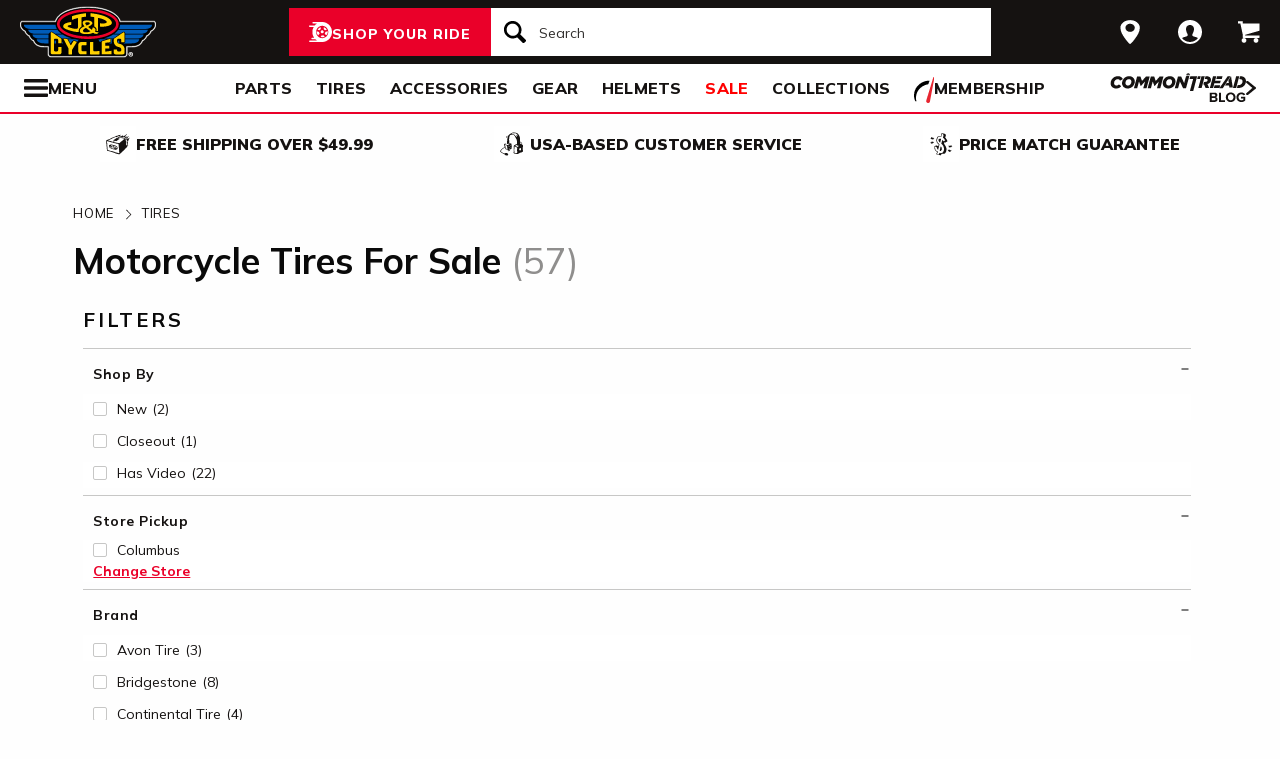

--- FILE ---
content_type: text/html; charset=utf-8
request_url: https://www.jpcycles.com/motorcycle-tires?view_all=true&facets%5B%5D=1286
body_size: 47409
content:
<!DOCTYPE html>
<!--[if lt IE 7]>      <html class="no-js lt-ie10 lt-ie9 lt-ie8 lt-ie7" lang="en-us"> <![endif]-->
<!--[if IE 7]>         <html class="no-js lt-ie10 lt-ie9 lt-ie8" lang="en-us"> <![endif]-->
<!--[if IE 8]>         <html class="no-js lt-ie10 lt-ie9" lang="en-us"> <![endif]-->
<!--[if gt IE 8]><!--> <html lang="en-us" ng-app="app" ng-controller="RootController as rootVm"> <!--<![endif]-->
<head>

<script charset="UTF-8" data-cfasync="false" data-domain-script="3957e59b-1b2d-43ac-8752-4e4d5b288d8f" src="https://cdn.cookielaw.org/scripttemplates/otSDKStub.js" type="text/javascript"></script><script data-cfasync="false" type="text/javascript">function OptanonWrapper() {window.dataLayer.push({event: 'OneTrustGroupsUpdated'})}</script>
  <meta charset="utf-8">
  <meta http-equiv="X-UA-Compatible" content="IE=edge">
  <meta name="viewport" content="width=device-width, initial-scale=1.0">


  <title>Motorcycle Tires - Aftermarket Motorcycle Tires | JPCycles.com</title>


<meta content="Shop Motorcycle Tires For Sale at J&P Cycles today." name="description">


<meta content="Motorcycle Tires - Aftermarket Motorcycle Tires | JPCycles.com" property="og:title">


<meta content="Shop Motorcycle Tires For Sale at J&P Cycles today." property="og:description">






  <style type="text/css" id="straight_to_page_css">
.featured_button {
  padding-bottom: 15 !important;
}
.featured_button {
  padding-top: 0 !important;
}

.shop-by-bike__wrapper { display: none; }
  </style>



    <link rel="stylesheet" href="/css/sites/jp_cycles/app-29020d71ab271eb5d00cfb6392a7e07c.css?vsn=d">

    <link rel="stylesheet" href="/css/sites/jp_cycles/components/components_engine/components_engine-ba0ca4642acd62ddaf1a5863c4d5e7fd.css?vsn=d">

    <link rel="stylesheet" href="/css/sites/jp_cycles/templates/product_faceted_browse/index-b955409cfac6b5580a4274ebbc7ec670.css?vsn=d">

<meta content="website" property="og:type"><meta content="https://www.jpcycles.com/_a/product_images/2062/5929/michelin_commander_iii_touring_tires_480x480.jpg" property="og:image"><meta content="cs@jpcycles.com" property="og:email"><meta content="https://www.jpcycles.com/motorcycle-tires" property="og:url"><meta content="800-318-4823" property="og:phone_number">


<script type="application/ld+json">{"potentialAction":{"query-input":"required name=query","@type":"SearchAction","target":"https://www.jpcycles.com/search?query={query}"},"@type":"Website","url":"https://www.jpcycles.com","@context":"http://schema.org/","author":{"@type":"Organization","name":"J&P Cycles"},"name":"J&P Cycles"}</script><script type="application/ld+json">{"sameAs":["https://www.facebook.com/jpcycles","https://www.instagram.com/jpcycles","https://www.youtube.com/user/jpcycles2"],"contactPoint":[{"telephone":"+1-800-318-4823","contactType":"customer service","@type":"ContactPoint","email":"cs@jpcycles.com"}],"@type":"Organization","logo":"https://www.jpcycles.com/images/sites/jp_cycles/support/schema/logo.png","url":"https://www.jpcycles.com","@context":"http://schema.org/","name":"J&P Cycles"}</script>
<link href="/apple-touch-icon-180x180.png" rel="apple-touch-icon" sizes="180x180"><link href="/favicon.ico" rel="shortcut icon" sizes="48x48" type="image/x-icon"><link href="/android-chrome-192x192.png" rel="icon" sizes="192x192" type="image/png"><link href="/manifest.json" rel="manifest"><link color="#5bbad5" href="/safari-pinned-tab.svg" rel="mask-icon"><meta content="#da532c" name="msapplication-TileColor"><meta content="/mstile-144x144.png" name="msapplication-TileImage"><meta content="#ffffff" name="theme-color">
<meta content="max-image-preview:large" name="robots">
<link href="https://www.jpcycles.com/motorcycle-tires" rel="canonical">
<meta content="strict-origin-when-cross-origin" name="referrer">
<script class="optanon-category-C0003" data-cfasync="false" src="//cdn.blueconic.net/comoto.js" type="text/plain"></script>
<script>  (function(h,o,u,n,d) {
    h=h[d]=h[d]||{q:[],onReady:function(c){h.q.push(c)}}
    d=o.createElement(u);d.async=1;d.src=n
    n=o.getElementsByTagName(u)[0];n.parentNode.insertBefore(d,n)
  })(window,document,'script','https://www.datadoghq-browser-agent.com/us1/v5/datadog-rum.js','DD_RUM');

  window.DD_RUM && window.DD_RUM.onReady(function() {
    window.DD_RUM.init({
      site: 'datadoghq.com',
      clientToken: "pub53399377d68048c12c4a8b3b914c4387",
      applicationId: "fff3aa79-493e-4806-ad8c-99d892e78c69",
      sessionSampleRate: 50,
      sessionReplaySampleRate: 0,
      trackUserInteractions: true,
      trackViewsManually: true
    });

    window.DD_RUM.startView({
      name: 'Elixir.Redline.WebStore.ProductFacetedBrowseController#department_browse_index'
    })
  })
</script>
<script>(function(w){w.__rq=w.__rq||[]})(this)</script>



<script>window['appGlobals']={"isLoggedIn":false};</script>
<script>window.user = {"authed":false,"garage":{"recent":[],"saved":[],"primary":null}}</script>
<script data-cfasync="false" defer type="text/javascript" src="https://challenges.cloudflare.com/turnstile/v0/api.js?render=explicit&onload=turnstileCb"></script>

<script>window.isKiosk = false;</script>

</head>

<body class=" user-unauthed"
      data-page-template="ProductFacetedBrowse Department_browse_index"
      data-scheduled-page-id="215281"
      onload="window.document.body.classList.add('loaded')">

<noscript><iframe src="//www.googletagmanager.com/ns.html?id=GTM-MK4WR5"
height="0" width="0" style="display:none;visibility:hidden"></iframe></noscript>
<script>_analytics=window['_analytics']||{};_analytics.ytplayers={};_analytics.page={"page-node-type":"ProductFacetedBrowse Department_browse_index","page-scheduled-page-id":215281};_analytics.user={hashedEmail:''};_analytics.userData={};_analytics.mc='1ac994e6-8c69-46cc-8b8c-19c7f95a720c';_analytics.session='b941aa77-24ef-4547-be53-9c87adbfe373';_analytics.eventQueue=_analytics.eventQueue||[];_analytics.eventQueue=_analytics.eventQueue.concat([]);_analytics.releaseTime='1768951562';_analytics.version='0.0.1+f95800d976';_analytics.platform='redline';(function(w,d,s,l,i){w[l]=w[l]||[];w[l].push({'gtm.start':
new Date().getTime(),event:'gtm.js'});var f=d.getElementsByTagName(s)[0],
j=d.createElement(s),dl=l!='dataLayer'?'&l='+l:'';j.async=true;j.src=
'//www.googletagmanager.com/gtm.js?id='+i+dl;f.parentNode.insertBefore(j,f);
})(window,document,'script','dataLayer','GTM-MK4WR5');</script>



<div class="cmto-nav js-CmtoNavigation ">

<div class="cmto-header js-Redline-header">

  <div class="cmto-header-layout cmto-header-layout--header">

    <div class="cmto-header-layout__left">


        <label
          class="cmto-header__hamburger js-PreviewSearchService-navPanelButton"
          for="cmto-nav-drawer-toggle"
          data-qa="nav-drawer-toggle"></label>

<a class="cmto-header__logo" href="/"><img class="cmto-header__logo-img" height="50" src="/images/sites/jp_cycles/support/header/logo-7c365a00791261d56d672cfd123d7ec8.svg?vsn=d" width="100"></a>
    </div>

    <div class="cmto-header__utility cmto-header-utility cmto-header-layout__right js-CmtoNavigation-utility">
<div class="cmto-header-utility__item cmto-header-utility__item--stores cmto-header-utility__item--toggle-hybrid js-CmtoNavigation-utilityItem"><input class="cmto-header-utility__flyout-toggle js-CmtoNavigation-classToggle" id="mobile-store-flyout-toggle" type="checkbox"><a class="cmto-header-utility__link cmto-header-utility__link--stores" href="/stores/cycle-gear-columbus-oh-store-158"><label for="mobile-store-flyout-toggle"><img class="cmto-header-utility__icon" height="24" src="/images/redline/support/header/stores_icon-471b6f20047b3282745badbb621771ad.svg?vsn=d" width="24"></label></a><div class="cmto-header-utility__flyout cmto-header-utility__flyout--stores"><label class="cmto-header-utility__flyout-close" for="mobile-store-flyout-toggle"></label><div class="cmto-header-utility__flyout-content js-CmtoNavigation-flyoutContent"><div class="cmto-header-utility__stores-section"><div class="cmto-header-utility__store-heading">My Store</div><div class="cmto-header-utility__store-name"><a class="ui-link ui-link--no-underline ui-link--inline" href="/stores/cycle-gear-columbus-oh-store-158"><span>Cycle Gear</span> <span>Columbus</span></a><a class="cmto-header-utility__store-name-change ui-link ui-link--small" href="/stores/cycle-gear-columbus-oh-store-158">Store Details</a></div>Open Today At 10am<div class="cmto-header-utility__store-address">3635 West Broad Street<br>Columbus, Ohio 43228<br></div><a class="ui-link ui-link--underlined ui-link--inline ui-link--bold" href="tel:614-869-3115">614-869-3115</a></div><div class="cmto-header-utility__stores-section"><div class="cmto-header-utility__change-store-link"><a class="ui-link ui-link--inline" href="/stores">Change your store.</a></div></div><div class="cmto-header-utility__stores-section"><div class="cmto-header-utility__store-value-prop"><div class="cmto-header-utility__store-value-prop-icon cmto-header-utility__store-value-prop-icon--services"></div><div><a class="ui-link ui-link--inline" href="/store-services">Services</a><div>Experienced staff support available on site</div></div></div><div class="cmto-header-utility__store-value-prop"><div class="cmto-header-utility__store-value-prop-icon cmto-header-utility__store-value-prop-icon--events"></div><div><a class="ui-link ui-link--inline" href="/events">Store Events</a><div>Meet the local riding community for Bike Nights &amp; more</div></div></div><div class="cmto-header-utility__store-value-prop"><div class="cmto-header-utility__store-value-prop-icon cmto-header-utility__store-value-prop-icon--shop"></div><div><a class="ui-link ui-link--inline" href="/search?shop_by_store_id=145">Shop the Store</a><div>Find out what’s in stock and ready to go</div></div></div></div></div></div></div><div class="cmto-header-utility__item cmto-header-utility__item--account cmto-header-utility__item--toggle-hybrid js-CmtoNavigation-utilityItem"><a class="cmto-header-utility__link" data-js="TurnTo.loginButton" data-qa="log-in" data-open-href data-open-class="authentication-form-modal" data-open-href-reuse-modal href="/auth/identity"><img class="cmto-header-utility__icon" height="24" src="/images/redline/support/header/account_icon-895e762bda4d1b16a29085a786328ca5.svg?vsn=d" width="24"></a></div><div class="cmto-header-utility__item cmto-header-utility__item--cart js-CmtoNavigation-utilityItem"><a class="cmto-header-utility__link" data-qa="cart-link" href="/cart"><img class="cmto-header-utility__icon" height="24" src="/images/redline/support/header/cart_icon-72450537cc5567ae499c302162073e82.svg?vsn=d" width="24"><span class="cmto-header-utility__cart-quantity js-ProductForm-cartQty" style="display: none">0</span></a></div>
    </div>

      <div class="cmto-header__search cmto-header-layout__center">

<a class="js-AjaxPanel-toggle ui-button ui-button--large" data-panel-disable-back data-panel-heading="Shop Your Ride" href="/vehicle_selector?ui=panel&amp;workflow=shop_by_vehicle"><?xml version="1.0" encoding="UTF-8"?>
<svg width="23px" height="20px" viewBox="0 0 23 20" version="1.1" xmlns="http://www.w3.org/2000/svg" xmlns:xlink="http://www.w3.org/1999/xlink" fill="#fff">
    <title>F216DFA3-1CFF-4B9B-9A3E-BCB1D82A7E3E@1x</title>
    <g id="Symbols" stroke="none" stroke-width="1" fill-rule="evenodd">
        <g id="icon/tire-icon">
            <path d="M13.1890883,0 C18.5988605,0 23,4.48597403 23,9.99997711 C23,15.5139802 18.5989055,20 13.1890883,20 L13.1890883,20 L0.822026996,20 C0.410496896,20 0.0768614782,19.6599336 0.0768614782,19.240471 C0.0768614782,18.8210084 0.410496896,18.4809419 0.822026996,18.4809419 L0.822026996,18.4809419 L7.9967832,18.4809419 C7.45444034,18.1347399 6.94749599,17.7361108 6.48286813,17.291877 L6.48286813,17.291877 L3.06794545,17.291877 C2.65641534,17.291877 2.32277993,16.9518106 2.32277993,16.532348 C2.32277993,16.1128854 2.65641534,15.772819 3.06794545,15.772819 L3.06794545,15.772819 L5.18224254,15.772819 C4.04652548,14.1409854 3.3781316,12.1485724 3.3781316,10.0000229 C3.3781316,8.15353585 3.87227319,6.42266316 4.73198971,4.93657237 L4.73198971,4.93657237 L0.745165518,4.93657237 C0.333635417,4.93657237 0,4.59650593 0,4.17704334 C0,3.75758075 0.333635417,3.41746853 0.745165518,3.41742274 L0.745165518,3.41742274 L5.80998205,3.41742274 C6.4427079,2.68138288 7.17956285,2.04071914 7.9967832,1.51905805 L7.9967832,1.51905805 L4.12334204,1.51905805 C3.71181194,1.51905805 3.37817652,1.17899161 3.37817652,0.759529026 C3.37817652,0.340066438 3.71181194,0 4.12334204,0 L4.12334204,0 Z M13.1890883,3.79608834 C9.8329235,3.79608834 7.10247676,6.57916607 7.10247676,10.0000229 C7.10247676,12.0400552 8.0736896,13.8530713 9.56936635,14.9844894 C9.58311247,14.9962111 9.59672382,15.0081159 9.61145823,15.0190592 C9.62807935,15.0313761 9.64505985,15.0428689 9.66230989,15.0535832 C10.6580052,15.7775351 11.8755701,16.2039117 13.1890883,16.2039117 C14.5026065,16.2039117 15.7202163,15.7775351 16.7158666,15.0535832 C16.7330717,15.0428689 16.7500972,15.0313761 16.7667183,15.0190592 C16.7814976,15.0082075 16.795109,14.9963026 16.8088102,14.9844894 C18.3045318,13.8530713 19.2756998,12.040101 19.2756998,10.0000229 C19.2756998,6.57916607 16.545253,3.79608834 13.1890883,3.79608834 Z M14.5535675,13.2857143 L15.7166667,14.8260445 C15.1110977,15.1199228 14.4274219,15.2857143 13.7041667,15.2857143 C12.9809115,15.2857143 12.2972357,15.1198806 11.6916667,14.8260445 L11.6916667,14.8260445 L12.8547659,13.2857143 C13.1206447,13.3763071 13.4064666,13.4261162 13.7041667,13.4261162 C14.0019544,13.4261162 14.2876887,13.3763071 14.5535675,13.2857143 L14.5535675,13.2857143 Z M18.6729037,9.28571429 C18.7140052,9.51624916 18.7354167,9.75223588 18.7354167,9.99239164 C18.7354167,11.2748564 18.1272875,12.4385261 17.1439195,13.2857143 L17.1439195,13.2857143 L15.7166667,11.6128704 C16.1217633,11.1632999 16.3633149,10.6015773 16.3633149,9.99239164 C16.3633149,9.9699429 16.3619162,9.94772322 16.3612706,9.9253661 L16.3612706,9.9253661 Z M7.72917847,9.28571429 L10.0407704,9.92535145 C10.0401248,9.94770806 10.0388337,9.96992722 10.0388337,9.99237545 C10.0388337,10.6015472 10.280381,11.1633027 10.6854167,11.6128171 L10.6854167,11.6128171 L9.25818928,13.2857143 C8.27483876,12.4384997 7.66666667,11.2748567 7.66666667,9.99237545 C7.66666667,9.75222519 7.68807777,9.51624388 7.72917847,9.28571429 L7.72917847,9.28571429 Z M13.2010417,8.28571429 C14.0333223,8.28571429 14.7104167,8.95860309 14.7104167,9.78571429 C14.7104167,10.6128255 14.0333223,11.2857143 13.2010417,11.2857143 C12.368761,11.2857143 11.6916667,10.6128255 11.6916667,9.78571429 C11.6916667,8.95860309 12.368761,8.28571429 13.2010417,8.28571429 Z M14.7104167,5.28571429 C16.0258194,5.51966228 17.1355267,6.4265805 17.7291667,7.66947611 L17.7291667,7.66947611 L15.9836401,8.28571429 C15.6804607,7.80894426 15.2330669,7.44872881 14.7104167,7.27963638 L14.7104167,7.27963638 Z M11.6916667,5.28571429 L11.6916667,7.27963638 C11.1690164,7.44877296 10.7216633,7.80898841 10.4184026,8.28571429 L10.4184026,8.28571429 L8.67291667,7.66947611 C9.26659726,6.4265805 10.3763045,5.51970643 11.6916667,5.28571429 L11.6916667,5.28571429 Z" id="Combined-Shape"></path>
        </g>
    </g>
</svg>
<span class="cmto-header__search-sbv-text">Shop Your Ride</span></a>

<form action="/search" class="search-form js-PreviewSearchService-searchForm" data-form-name="Site Search" data-qa="search-form" method="get">
<div class="ui-search-input__wrapper"><input aria-label="Search" autocomplete="off" class="js-PreviewSearchService-input ui-search-input ui-search-input--large ui-search-input--button-left" data-field-name="Query" name="query" placeholder="Search" required type="text"><button aria-label="Search" class="ui-search-input__button" data-qa="search-button" tabindex="-1"></button></div>
<button aria-label="Close" class="ui-search-input__button search-form__close-button js-PreviewSearchService-headerCloseButton" tabindex="-1"></button>
</form>
      </div>

  </div>
</div>
<div class="preview-search__overlay js-PreviewSearchService-overlay"
  aria-hidden
  data-rfk-search-url="https://jpcycles.rfk.jpcycles.com/api/search-rec/3"
  data-rfk-events-url="https://jpcycles.rfk.jpcycles.com/api/event/1"
  data-user-id=""
  data-asset-url="https://www.jpcycles.com/_a">
  <div class="preview-search__container js-PreviewSearchService-container">
    <div class="preview-search__inner-container">
      <div class="preview-search__categories--container">
        <div
          class="preview-search__section-title js-PreviewSearchService-categoriesTitle"
          data-query-mode-title="Suggested Categories"
          data-trending-mode-title="Trending Categories">
        </div>
        <div class="preview-search__categories js-PreviewSearchService-categories"></div>
      </div>
      <div class="preview-search__keyphrases--container">
        <div class="preview-search__section-title">
          Search Suggestions
        </div>
        <div class="preview-search__keyphrases js-PreviewSearchService-keyphrases"></div>
      </div>
      <div class="preview-search__products">
        <div class="preview-search__products--section-title">
          <div
            class="preview-search__section-title js-PreviewSearchService-productsTitle"
            data-keywords-title="Top Products for"
            data-categories-title="Trending Now">
          </div>
          <a class="preview-search__products--view-all js-PreviewSearchService-plpLink">
View All Results
          </a>
        </div>
        <div class="js-PreviewSearchService-products"></div>
      </div>
    </div>
  </div>
</div>
<div class="cmto-subheader">
  <div class="cmto-header-layout">
<!-- NAV HELPER ~ SUBHEADER ~ 2026-01-21 00:12:02.068209Z --><div class="cmto-subheader__menu cmto-header-layout__center"><ul class="cmto-subheader__top-link-container cmto-mask__on-hover"><li class="cmto-subheader__top-link-li" data-child-count="2" data-nav-level="2" data-nav-section="Parts" data-node-id="19949" onmouseover="setTimeout(() =&gt; $(window).trigger(&#39;LazyImgSrc.elementsChanged&#39;), 150)"><a class="cmto-subheader__top-link" data-nid="19949" href="/motorcycle-parts">Parts</a><div class="cmto-subheader__menu-container" data-node-id="19949"><div class="subheader-menu"><div class="subheader-menu__panel subheader-menu__panel--split"><div class="subheader-menu__panel-content"><div class="subheader-menu__title" data-nid="20695"><a class="subheader-menu__title-link-text" href="/motorcycle-parts">Parts</a><a class="subheader-menu__title-link-shop-all" href="/motorcycle-parts?view_all=true">Shop All</a></div><div class="subheader-menu__columns"><ul class="subheader-menu__column subheader-menu__column--4"><li class="subheader-menu__item subheader-menu__item--3" data-nav-level="3" data-nav-section="Exhaust"><a class="subheader-menu__link subheader-menu__link--collapsed" data-nid="20709" href="/motorcycle-exhaust">Exhaust</a><ul class="subheader-menu__list subheader-menu__list--4" data-node-id="20709" data-node-name="Exhaust" data-node-node-type-atom="facetSetBrowse" data-node-parent-id="20695"><li class="subheader-menu__item subheader-menu__item--mobile-only subheader-menu__item--3" data-nav-level="4" data-nav-section="Exhaust"><a class="subheader-menu__link" data-nid="20709" href="/motorcycle-exhaust">Shop All Exhaust</a></li><li class="subheader-menu__item subheader-menu__item--4" data-nav-level="4" data-nav-section="Full Exhaust Systems"><a class="subheader-menu__link" data-nid="21832" href="/motorcycle-full-exhaust-systems">Full Exhaust Systems</a></li><li class="subheader-menu__item subheader-menu__item--4" data-nav-level="4" data-nav-section="Slip-On Exhausts"><a class="subheader-menu__link" data-nid="21847" href="/motorcycle-slip-on-exhausts">Slip-On Exhausts</a></li></ul></li><li class="subheader-menu__item subheader-menu__item--3" data-nav-level="3" data-nav-section="Tires"><a class="subheader-menu__link subheader-menu__link--collapsed" data-nid="20937" href="/motorcycle-tires">Tires</a><ul class="subheader-menu__list subheader-menu__list--4" data-node-id="20937" data-node-name="Tires" data-node-node-type-atom="departmentPage" data-node-parent-id="20695"><li class="subheader-menu__item subheader-menu__item--4" data-nav-level="4" data-nav-section="Tire Accessories"><a class="subheader-menu__link" data-nid="20942" href="/motorcycle-tire-accessories">Tire Accessories</a></li></ul></li><li class="subheader-menu__item subheader-menu__item--3" data-nav-level="3" data-nav-section="Handlebars &amp; Controls"><a class="subheader-menu__link subheader-menu__link--collapsed" data-nid="20786" href="/motorcycle-handlebars-and-controls">Handlebars &amp; Controls</a><ul class="subheader-menu__list subheader-menu__list--4" data-node-id="20786" data-node-name="Handlebars &amp; Controls" data-node-node-type-atom="facetSetBrowse" data-node-parent-id="20695"><li class="subheader-menu__item subheader-menu__item--mobile-only subheader-menu__item--3" data-nav-level="4" data-nav-section="Handlebars &amp; Controls"><a class="subheader-menu__link" data-nid="20786" href="/motorcycle-handlebars-and-controls">Shop All Handlebars &amp; Controls</a></li><li class="subheader-menu__item subheader-menu__item--4" data-nav-level="4" data-nav-section="Cable Kits"><a class="subheader-menu__link" data-nid="21672" href="/motorcycle-cable-kits">Cable Kits</a></li><li class="subheader-menu__item subheader-menu__item--4" data-nav-level="4" data-nav-section="Grips"><a class="subheader-menu__link" data-nid="21820" href="/motorcycle-grips">Grips</a></li><li class="subheader-menu__item subheader-menu__item--4" data-nav-level="4" data-nav-section="Handlebars"><a class="subheader-menu__link" data-nid="21822" href="/motorcycle-handlebars">Handlebars</a></li></ul></li><li class="subheader-menu__item subheader-menu__item--3" data-nav-level="3" data-nav-section="Seats &amp; Backrests"><a class="subheader-menu__link subheader-menu__link--collapsed" data-nid="20817" href="/motorcycle-seats-and-backrests">Seats &amp; Backrests</a><ul class="subheader-menu__list subheader-menu__list--4" data-node-id="20817" data-node-name="Seats &amp; Backrests" data-node-node-type-atom="facetSetBrowse" data-node-parent-id="20695"><li class="subheader-menu__item subheader-menu__item--mobile-only subheader-menu__item--3" data-nav-level="4" data-nav-section="Seats &amp; Backrests"><a class="subheader-menu__link" data-nid="20817" href="/motorcycle-seats-and-backrests">Shop All Seats &amp; Backrests</a></li><li class="subheader-menu__item subheader-menu__item--4" data-nav-level="4" data-nav-section="Sissy Bars"><a class="subheader-menu__link" data-nid="21213" href="/motorcycle-sissy-bars">Sissy Bars</a></li></ul></li><li class="subheader-menu__item subheader-menu__item--3" data-nav-level="3" data-nav-section="Air Intake &amp; Fuel Systems"><a class="subheader-menu__link subheader-menu__link--collapsed" data-nid="20701" href="/motorcycle-air-intake-and-fuel-systems">Air Intake &amp; Fuel Systems</a><ul class="subheader-menu__list subheader-menu__list--4" data-node-id="20701" data-node-name="Air Intake &amp; Fuel Systems" data-node-node-type-atom="facetSetBrowse" data-node-parent-id="20695"><li class="subheader-menu__item subheader-menu__item--mobile-only subheader-menu__item--3" data-nav-level="4" data-nav-section="Air Intake &amp; Fuel Systems"><a class="subheader-menu__link" data-nid="20701" href="/motorcycle-air-intake-and-fuel-systems">Shop All Air Intake &amp; Fuel Systems</a></li><li class="subheader-menu__item subheader-menu__item--4" data-nav-level="4" data-nav-section="Air Cleaner Kits"><a class="subheader-menu__link" data-nid="21819" href="/motorcycle-air-cleaner-kits">Air Cleaner Kits</a></li><li class="subheader-menu__item subheader-menu__item--4" data-nav-level="4" data-nav-section="Carburetor"><a class="subheader-menu__link" data-nid="26245" href="/motorcycle-carburetor">Carburetor</a></li><li class="subheader-menu__item subheader-menu__item--4" data-nav-level="4" data-nav-section="Fuel Management Systems"><a class="subheader-menu__link" data-nid="21833" href="/motorcycle-fuel-management-systems">Fuel Management Systems</a></li></ul></li><li class="subheader-menu__item subheader-menu__item--3" data-nav-level="3" data-nav-section="Engine"><a class="subheader-menu__link subheader-menu__link--collapsed" data-nid="20708" href="/motorcycle-engines">Engine</a><ul class="subheader-menu__list subheader-menu__list--4" data-node-id="20708" data-node-name="Engine" data-node-node-type-atom="facetSetBrowse" data-node-parent-id="20695"><li class="subheader-menu__item subheader-menu__item--mobile-only subheader-menu__item--3" data-nav-level="4" data-nav-section="Engine"><a class="subheader-menu__link" data-nid="20708" href="/motorcycle-engines">Shop All Engine</a></li><li class="subheader-menu__item subheader-menu__item--4" data-nav-level="4" data-nav-section="Big Bore Kits"><a class="subheader-menu__link" data-nid="26215" href="/big-bore-kits">Big Bore Kits</a></li><li class="subheader-menu__item subheader-menu__item--4" data-nav-level="4" data-nav-section="Camshafts"><a class="subheader-menu__link" data-nid="25790" href="/camshafts">Camshafts</a></li><li class="subheader-menu__item subheader-menu__item--4" data-nav-level="4" data-nav-section="Engine Gaskets &amp; Seals"><a class="subheader-menu__link" data-nid="21799" href="/motorcycle-engine-gaskets-and-seals">Engine Gaskets &amp; Seals</a></li></ul></li><li class="subheader-menu__item subheader-menu__item--3" data-nav-level="3" data-nav-section="Lighting"><a class="subheader-menu__link subheader-menu__link--collapsed" data-nid="20787" href="/motorcycle-lights">Lighting</a><ul class="subheader-menu__list subheader-menu__list--4" data-node-id="20787" data-node-name="Lighting" data-node-node-type-atom="facetSetBrowse" data-node-parent-id="20695"><li class="subheader-menu__item subheader-menu__item--mobile-only subheader-menu__item--3" data-nav-level="4" data-nav-section="Lighting"><a class="subheader-menu__link" data-nid="20787" href="/motorcycle-lights">Shop All Lighting</a></li><li class="subheader-menu__item subheader-menu__item--4" data-nav-level="4" data-nav-section="Headlights"><a class="subheader-menu__link" data-nid="21817" href="/motorcycle-headlights">Headlights</a></li><li class="subheader-menu__item subheader-menu__item--4" data-nav-level="4" data-nav-section="Taillights &amp; Brake Lights"><a class="subheader-menu__link" data-nid="21229" href="/motorcycle-taillights-and-brake-lights">Taillights &amp; Brake Lights</a></li><li class="subheader-menu__item subheader-menu__item--4" data-nav-level="4" data-nav-section="Turn Signals"><a class="subheader-menu__link" data-nid="21675" href="/motorcycle-turn-signals">Turn Signals</a></li></ul></li></ul><ul class="subheader-menu__column subheader-menu__column--4"><li class="subheader-menu__item subheader-menu__item--3" data-nav-level="3" data-nav-section="Suspension"><a class="subheader-menu__link subheader-menu__link--collapsed" data-nid="20818" href="/motorcycle-suspension">Suspension</a><ul class="subheader-menu__list subheader-menu__list--4" data-node-id="20818" data-node-name="Suspension" data-node-node-type-atom="facetSetBrowse" data-node-parent-id="20695"><li class="subheader-menu__item subheader-menu__item--mobile-only subheader-menu__item--3" data-nav-level="4" data-nav-section="Suspension"><a class="subheader-menu__link" data-nid="20818" href="/motorcycle-suspension">Shop All Suspension</a></li><li class="subheader-menu__item subheader-menu__item--4" data-nav-level="4" data-nav-section="Cartridge Kits"><a class="subheader-menu__link" data-nid="26247" href="/cartridge-kits">Cartridge Kits</a></li><li class="subheader-menu__item subheader-menu__item--4" data-nav-level="4" data-nav-section="Lowering Kits"><a class="subheader-menu__link" data-nid="21814" href="/motorcycle-lowering-kits">Lowering Kits</a></li><li class="subheader-menu__item subheader-menu__item--4" data-nav-level="4" data-nav-section="Shocks"><a class="subheader-menu__link" data-nid="21215" href="/motorcycle-shocks">Shocks</a></li></ul></li><li class="subheader-menu__item subheader-menu__item--3" data-nav-level="3" data-nav-section="Frame &amp; Body"><a class="subheader-menu__link subheader-menu__link--collapsed" data-nid="20711" href="/motorcycle-frame-and-body">Frame &amp; Body</a><ul class="subheader-menu__list subheader-menu__list--4" data-node-id="20711" data-node-name="Frame &amp; Body" data-node-node-type-atom="facetSetBrowse" data-node-parent-id="20695"><li class="subheader-menu__item subheader-menu__item--mobile-only subheader-menu__item--3" data-nav-level="4" data-nav-section="Frame &amp; Body"><a class="subheader-menu__link" data-nid="20711" href="/motorcycle-frame-and-body">Shop All Frame &amp; Body</a></li><li class="subheader-menu__item subheader-menu__item--4" data-nav-level="4" data-nav-section="Fairings"><a class="subheader-menu__link" data-nid="21683" href="/motorcycle-fairings">Fairings</a></li><li class="subheader-menu__item subheader-menu__item--4" data-nav-level="4" data-nav-section="Fenders"><a class="subheader-menu__link" data-nid="21804" href="/motorcycle-fenders">Fenders</a></li></ul></li><li class="subheader-menu__item subheader-menu__item--3" data-nav-level="3" data-nav-section="Foot Controls"><a class="subheader-menu__link subheader-menu__link--collapsed" data-nid="20710" href="/motorcycle-foot-controls">Foot Controls</a><ul class="subheader-menu__list subheader-menu__list--4" data-node-id="20710" data-node-name="Foot Controls" data-node-node-type-atom="facetSetBrowse" data-node-parent-id="20695"><li class="subheader-menu__item subheader-menu__item--mobile-only subheader-menu__item--3" data-nav-level="4" data-nav-section="Foot Controls"><a class="subheader-menu__link" data-nid="20710" href="/motorcycle-foot-controls">Shop All Foot Controls</a></li><li class="subheader-menu__item subheader-menu__item--4" data-nav-level="4" data-nav-section="Floorboards"><a class="subheader-menu__link" data-nid="21815" href="/motorcycle-floorboards">Floorboards</a></li><li class="subheader-menu__item subheader-menu__item--4" data-nav-level="4" data-nav-section="Footpegs"><a class="subheader-menu__link" data-nid="21818" href="/motorcycle-footpegs">Footpegs</a></li><li class="subheader-menu__item subheader-menu__item--4" data-nav-level="4" data-nav-section="Highway Pegs"><a class="subheader-menu__link" data-nid="21842" href="/motorcycle-highway-pegs">Highway Pegs</a></li></ul></li><li class="subheader-menu__item subheader-menu__item--3" data-nav-level="3" data-nav-section="Brakes"><a class="subheader-menu__link subheader-menu__link--collapsed" data-nid="20703" href="/motorcycle-brakes">Brakes</a><ul class="subheader-menu__list subheader-menu__list--4" data-node-id="20703" data-node-name="Brakes" data-node-node-type-atom="facetSetBrowse" data-node-parent-id="20695"><li class="subheader-menu__item subheader-menu__item--mobile-only subheader-menu__item--3" data-nav-level="4" data-nav-section="Brakes"><a class="subheader-menu__link" data-nid="20703" href="/motorcycle-brakes">Shop All Brakes</a></li><li class="subheader-menu__item subheader-menu__item--4" data-nav-level="4" data-nav-section="Brake Calipers"><a class="subheader-menu__link" data-nid="21973" href="/motorcycle-brake-calipers">Brake Calipers</a></li><li class="subheader-menu__item subheader-menu__item--4" data-nav-level="4" data-nav-section="Brake Lines"><a class="subheader-menu__link" data-nid="21778" href="/motorcycle-brake-lines">Brake Lines</a></li><li class="subheader-menu__item subheader-menu__item--4" data-nav-level="4" data-nav-section="Brake Pads"><a class="subheader-menu__link" data-nid="21725" href="/motorcycle-brake-pads">Brake Pads</a></li><li class="subheader-menu__item subheader-menu__item--4" data-nav-level="4" data-nav-section="Brake Rotors"><a class="subheader-menu__link" data-nid="21806" href="/motorcycle-brake-rotors">Brake Rotors</a></li></ul></li><li class="subheader-menu__item subheader-menu__item--3" data-nav-level="3" data-nav-section="Audio &amp; Electronics"><a class="subheader-menu__link subheader-menu__link--collapsed" data-nid="20702" href="/motorcycle-audio-and-electronics">Audio &amp; Electronics</a><ul class="subheader-menu__list subheader-menu__list--4" data-node-id="20702" data-node-name="Audio &amp; Electronics" data-node-node-type-atom="facetSetBrowse" data-node-parent-id="20695"><li class="subheader-menu__item subheader-menu__item--mobile-only subheader-menu__item--3" data-nav-level="4" data-nav-section="Audio &amp; Electronics"><a class="subheader-menu__link" data-nid="20702" href="/motorcycle-audio-and-electronics">Shop All Audio &amp; Electronics</a></li><li class="subheader-menu__item subheader-menu__item--4" data-nav-level="4" data-nav-section="Radios &amp; Accessories"><a class="subheader-menu__link" data-nid="21975" href="/motorcycle-radios-and-accessories">Radios &amp; Accessories</a></li><li class="subheader-menu__item subheader-menu__item--4" data-nav-level="4" data-nav-section="Speakers"><a class="subheader-menu__link" data-nid="21220" href="/motorcycle-speakers">Speakers</a></li></ul></li><li class="subheader-menu__item subheader-menu__item--3" data-nav-level="3" data-nav-section="Electrical &amp; Batteries"><a class="subheader-menu__link subheader-menu__link--collapsed" data-nid="20706" href="/motorcycle-electrical-and-batteries">Electrical &amp; Batteries</a><ul class="subheader-menu__list subheader-menu__list--4" data-node-id="20706" data-node-name="Electrical &amp; Batteries" data-node-node-type-atom="facetSetBrowse" data-node-parent-id="20695"><li class="subheader-menu__item subheader-menu__item--mobile-only subheader-menu__item--3" data-nav-level="4" data-nav-section="Electrical &amp; Batteries"><a class="subheader-menu__link" data-nid="20706" href="/motorcycle-electrical-and-batteries">Shop All Electrical &amp; Batteries</a></li><li class="subheader-menu__item subheader-menu__item--4" data-nav-level="4" data-nav-section="Batteries"><a class="subheader-menu__link" data-nid="21821" href="/motorcycle-batteries">Batteries</a></li><li class="subheader-menu__item subheader-menu__item--4" data-nav-level="4" data-nav-section="Ignition Kits &amp; Modules"><a class="subheader-menu__link" data-nid="26246" href="/ignition-kits-modules">Ignition Kits &amp; Modules</a></li><li class="subheader-menu__item subheader-menu__item--4" data-nav-level="4" data-nav-section="Starters"><a class="subheader-menu__link" data-nid="21224" href="/motorcycle-starters">Starters</a></li></ul></li><li class="subheader-menu__item subheader-menu__item--3" data-nav-level="3" data-nav-section="Oils &amp; Chemicals"><a class="subheader-menu__link subheader-menu__link--collapsed" data-nid="20816" href="/motorcycle-oils-and-chemicals">Oils &amp; Chemicals</a><ul class="subheader-menu__list subheader-menu__list--4" data-node-id="20816" data-node-name="Oils &amp; Chemicals" data-node-node-type-atom="facetSetBrowse" data-node-parent-id="20695"><li class="subheader-menu__item subheader-menu__item--mobile-only subheader-menu__item--3" data-nav-level="4" data-nav-section="Oils &amp; Chemicals"><a class="subheader-menu__link" data-nid="20816" href="/motorcycle-oils-and-chemicals">Shop All Oils &amp; Chemicals</a></li><li class="subheader-menu__item subheader-menu__item--4" data-nav-level="4" data-nav-section="V-Twin Oil Change Kits"><a class="subheader-menu__link" data-nid="25791" href="/v-twin-oil-change-kits">V-Twin Oil Change Kits</a></li></ul></li></ul><ul class="subheader-menu__column subheader-menu__column--4"><li class="subheader-menu__item subheader-menu__item--3" data-nav-level="3" data-nav-section="Drivetrain &amp; Transmission"><a class="subheader-menu__link subheader-menu__link--collapsed" data-nid="20705" href="/motorcycle-drivetrain-and-transmission">Drivetrain &amp; Transmission</a><ul class="subheader-menu__list subheader-menu__list--4" data-node-id="20705" data-node-name="Drivetrain &amp; Transmission" data-node-node-type-atom="facetSetBrowse" data-node-parent-id="20695"><li class="subheader-menu__item subheader-menu__item--mobile-only subheader-menu__item--3" data-nav-level="4" data-nav-section="Drivetrain &amp; Transmission"><a class="subheader-menu__link" data-nid="20705" href="/motorcycle-drivetrain-and-transmission">Shop All Drivetrain &amp; Transmission</a></li><li class="subheader-menu__item subheader-menu__item--4" data-nav-level="4" data-nav-section="Clutch Components"><a class="subheader-menu__link" data-nid="21938" href="/motorcycle-clutch-components">Clutch Components</a></li><li class="subheader-menu__item subheader-menu__item--4" data-nav-level="4" data-nav-section="Drive Belts"><a class="subheader-menu__link" data-nid="21808" href="/motorcycle-drive-belts">Drive Belts</a></li><li class="subheader-menu__item subheader-menu__item--4" data-nav-level="4" data-nav-section="Primary Gaskets &amp; Seals"><a class="subheader-menu__link" data-nid="21840" href="/motorcycle-primary-gaskets-and-seals">Primary Gaskets &amp; Seals</a></li></ul></li><li class="subheader-menu__item subheader-menu__item--3" data-nav-level="3" data-nav-section="Luggage"><a class="subheader-menu__link subheader-menu__link--collapsed" data-nid="20814" href="/motorcycle-luggage">Luggage</a><ul class="subheader-menu__list subheader-menu__list--4" data-node-id="20814" data-node-name="Luggage" data-node-node-type-atom="facetSetBrowse" data-node-parent-id="20695"><li class="subheader-menu__item subheader-menu__item--mobile-only subheader-menu__item--3" data-nav-level="4" data-nav-section="Luggage"><a class="subheader-menu__link" data-nid="20814" href="/motorcycle-luggage">Shop All Luggage</a></li><li class="subheader-menu__item subheader-menu__item--4" data-nav-level="4" data-nav-section="Luggage Racks"><a class="subheader-menu__link" data-nid="21779" href="/motorcycle-luggage-racks">Luggage Racks</a></li><li class="subheader-menu__item subheader-menu__item--4" data-nav-level="4" data-nav-section="Saddlebags"><a class="subheader-menu__link" data-nid="21231" href="/motorcycle-saddlebags">Saddlebags</a><ul class="subheader-menu__list subheader-menu__list--5" data-node-id="21231" data-node-name="Saddlebags" data-node-node-type-atom="facetSetBrowse" data-node-parent-id="20814"><li class="subheader-menu__item subheader-menu__item--mobile-only subheader-menu__item--4" data-nav-level="5" data-nav-section="Saddlebags"><a class="subheader-menu__link" data-nid="21231" href="/motorcycle-saddlebags">Shop All Saddlebags</a></li><li class="subheader-menu__item subheader-menu__item--5 subheader-menu__item--mobile-only" data-nav-level="5" data-nav-section="Saddlebag Liners"><a class="subheader-menu__link" data-nid="23189" href="/motorcycle-saddlebag-liners">Saddlebag Liners</a></li><li class="subheader-menu__item subheader-menu__item--5 subheader-menu__item--mobile-only" data-nav-level="5" data-nav-section="Harley Saddlebag Liners"><a class="subheader-menu__link" data-nid="23190" href="/harley-saddlebag-liners">Harley Saddlebag Liners</a></li><li class="subheader-menu__item subheader-menu__item--5 subheader-menu__item--mobile-only" data-nav-level="5" data-nav-section="Saddlebag Locks"><a class="subheader-menu__link" data-nid="23192" href="/motorcycle-saddlebag-locks">Saddlebag Locks</a></li><li class="subheader-menu__item subheader-menu__item--5 subheader-menu__item--mobile-only" data-nav-level="5" data-nav-section="Harley Saddlebag Locks"><a class="subheader-menu__link" data-nid="23193" href="/harley-saddlebag-locks">Harley Saddlebag Locks</a></li><li class="subheader-menu__item subheader-menu__item--5 subheader-menu__item--mobile-only" data-nav-level="5" data-nav-section="Saddlebag Extensions"><a class="subheader-menu__link" data-nid="23340" href="/motorcycle-saddlebag-extensions">Saddlebag Extensions</a></li></ul></li><li class="subheader-menu__item subheader-menu__item--4 subheader-menu__item--mobile-only" data-nav-level="4" data-nav-section="Drink Coolers"><a class="subheader-menu__link" data-nid="23191" href="/motorcycle-coolers">Drink Coolers</a></li><li class="subheader-menu__item subheader-menu__item--4 subheader-menu__item--mobile-only" data-nav-level="4" data-nav-section="Crash Bar Bags"><a class="subheader-menu__link" data-nid="23342" href="/motorcycle-crash-bar-bags">Crash Bar Bags</a></li></ul></li><li class="subheader-menu__item subheader-menu__item--3" data-nav-level="3" data-nav-section="Filters"><a class="subheader-menu__link" data-nid="25370" href="/motorcycle-filters">Filters</a></li><li class="subheader-menu__item subheader-menu__item--3" data-nav-level="3" data-nav-section="Wheels &amp; Wheel Components"><a class="subheader-menu__link" data-nid="20819" href="/motorcycle-wheels-and-wheel-components">Wheels &amp; Wheel Components</a></li><li class="subheader-menu__item subheader-menu__item--3" data-nav-level="3" data-nav-section="Dash &amp; Speedometers"><a class="subheader-menu__link" data-nid="20704" href="/motorcycle-dash-and-speedometers">Dash &amp; Speedometers</a></li><li class="subheader-menu__item subheader-menu__item--3" data-nav-level="3" data-nav-section="Windshields &amp; Fairings"><a class="subheader-menu__link" data-nid="20820" href="/motorcycle-windshields-and-fairings">Windshields &amp; Fairings</a></li><li class="subheader-menu__item subheader-menu__item--3" data-nav-level="3" data-nav-section="Gas Tanks"><a class="subheader-menu__link" data-nid="20785" href="/motorcycle-gas-tanks">Gas Tanks</a></li><li class="subheader-menu__item subheader-menu__item--3" data-nav-level="3" data-nav-section="Mirrors"><a class="subheader-menu__link" data-nid="20815" href="/motorcycle-mirrors">Mirrors</a></li><li class="subheader-menu__item subheader-menu__item--3" data-nav-level="3" data-nav-section="Carburetor"><a class="subheader-menu__link" data-nid="21666" href="/motorcycle-carburetor">Carburetor</a></li><li class="subheader-menu__item subheader-menu__item--3" data-nav-level="3" data-nav-section="NEW"><a class="subheader-menu__link" data-nid="22707" href="/new-motorcycle-parts">NEW</a></li><li class="subheader-menu__item subheader-menu__item--3" data-nav-level="3" data-nav-section="SALE"><a class="subheader-menu__link" data-nid="22708" href="/motorcycle-parts-sales-and-closeouts">SALE</a></li><li class="subheader-menu__item subheader-menu__item--3" data-nav-level="3" data-nav-section="CLOSEOUT"><a class="subheader-menu__link" data-nid="22709" href="/motorcycle-parts-closeouts">CLOSEOUT</a></li><li class="subheader-menu__item subheader-menu__item--3" data-nav-level="3" data-nav-section="OPEN BOX"><a class="subheader-menu__link" data-nid="23042" href="/open-box-motorcycle-parts-and-accessories">OPEN BOX</a></li><li class="subheader-menu__item subheader-menu__item--3" data-nav-level="3" data-nav-section="Made In The USA"><a class="subheader-menu__link" data-nid="21969" href="/made-in-the-usa">Made In The USA</a></li></ul><ul class="subheader-menu__column subheader-menu__column--4"><li class="subheader-menu__item subheader-menu__item--3" data-nav-level="3" data-nav-section="Milwaukee Twins"><a class="subheader-menu__link" data-nid="22635" href="/milwaukee-twins">Milwaukee Twins</a></li><li class="subheader-menu__item subheader-menu__item--3" data-nav-level="3" data-nav-section="Duraboost"><a class="subheader-menu__link" data-nid="22666" href="/duraboost">Duraboost</a></li><li class="subheader-menu__item subheader-menu__item--3" data-nav-level="3" data-nav-section="Arlen Ness"><a class="subheader-menu__link" data-nid="20696" href="/arlen-ness">Arlen Ness</a></li><li class="subheader-menu__item subheader-menu__item--3" data-nav-level="3" data-nav-section="Saddlemen"><a class="subheader-menu__link" data-nid="28966" href="/saddlemen">Saddlemen</a></li><li class="subheader-menu__item subheader-menu__item--3" data-nav-level="3" data-nav-section="Klock Werks"><a class="subheader-menu__link" data-nid="28967" href="/klock-werks">Klock Werks</a></li><li class="subheader-menu__item subheader-menu__item--3" data-nav-level="3" data-nav-section="Fox"><a class="subheader-menu__link" data-nid="28968" href="/fox">Fox</a></li><li class="subheader-menu__item subheader-menu__item--3" data-nav-level="3" data-nav-section="Thrashin Supply Company"><a class="subheader-menu__link" data-nid="28969" href="/thrashin-supply-company">Thrashin Supply Company</a></li><li class="subheader-menu__item subheader-menu__item--3" data-nav-level="3" data-nav-section="Rockford Fosgate"><a class="subheader-menu__link" data-nid="28970" href="/rockford-fosgate">Rockford Fosgate</a></li><li class="subheader-menu__item subheader-menu__item--3" data-nav-level="3" data-nav-section="Custom Dynamics"><a class="subheader-menu__link" data-nid="28971" href="/custom-dynamics">Custom Dynamics</a></li><li class="subheader-menu__item subheader-menu__item--3" data-nav-level="3" data-nav-section="S&amp;S Cycle"><a class="subheader-menu__link" data-nid="22636" href="/s-and-s-cycle">S&amp;S Cycle</a></li><li class="subheader-menu__item subheader-menu__item--3" data-nav-level="3" data-nav-section="Khrome Werks"><a class="subheader-menu__link" data-nid="28972" href="/khrome-werks">Khrome Werks</a></li></ul></div></div></div><div class="subheader-menu__panel subheader-menu__panel--split"><div class="subheader-menu__title" data-nid="20857"><span class="subheader-menu__title-link-text subheader-menu__title-link-text--shop-by">Shop By Riding Style</span></div><ul class="subheader-menu__list"><li class="subheader-menu__item subheader-menu__item--3" data-nav-level="3" data-nav-section="Harley"><a class="subheader-menu__link" data-nid="22740" href="/harley-parts">Harley</a></li><li class="subheader-menu__item subheader-menu__item--3" data-nav-level="3" data-nav-section="Dyna"><a class="subheader-menu__link" data-nid="20724" href="/harley-davidson-dyna-parts">Dyna</a></li><li class="subheader-menu__item subheader-menu__item--3" data-nav-level="3" data-nav-section="Softail"><a class="subheader-menu__link" data-nid="20725" href="/harley-davidson-softail-parts">Softail</a></li><li class="subheader-menu__item subheader-menu__item--3" data-nav-level="3" data-nav-section="Sportster"><a class="subheader-menu__link" data-nid="20726" href="/harley-davidson-sportster-parts">Sportster</a></li><li class="subheader-menu__item subheader-menu__item--3" data-nav-level="3" data-nav-section="Touring"><a class="subheader-menu__link" data-nid="20727" href="/harley-davidson-touring-parts">Touring</a></li><li class="subheader-menu__item subheader-menu__item--3" data-nav-level="3" data-nav-section="Tri Glide"><a class="subheader-menu__link" data-nid="20729" href="/harley-davidson-tri-glide-parts">Tri Glide</a></li><li class="subheader-menu__item subheader-menu__item--3" data-nav-level="3" data-nav-section="Vintage Harley"><a class="subheader-menu__link" data-nid="22432" href="/vintage-harley-davidson-parts">Vintage Harley</a></li><li class="subheader-menu__item subheader-menu__item--3" data-nav-level="3" data-nav-section="Adventure"><a class="subheader-menu__link" data-nid="20730" href="/adventure-touring-motorcycle-parts">Adventure</a></li><li class="subheader-menu__item subheader-menu__item--3" data-nav-level="3" data-nav-section="Cruiser"><a class="subheader-menu__link" data-nid="20850" href="/metric-cruiser-parts">Cruiser</a></li><li class="subheader-menu__item subheader-menu__item--3" data-nav-level="3" data-nav-section="Honda Gold Wing"><a class="subheader-menu__link" data-nid="22433" href="/honda-goldwing-parts-and-accessories">Honda Gold Wing</a></li><li class="subheader-menu__item subheader-menu__item--3" data-nav-level="3" data-nav-section="Indian"><a class="subheader-menu__link" data-nid="20851" href="/indian-motorcycle-parts">Indian</a></li><li class="subheader-menu__item subheader-menu__item--3" data-nav-level="3" data-nav-section="Sport"><a class="subheader-menu__link" data-nid="20852" href="/sportbike-parts">Sport</a></li><li class="subheader-menu__item subheader-menu__item--3" data-nav-level="3" data-nav-section="UTV"><a class="subheader-menu__link" data-nid="25319" href="/utv-atv-parts">UTV</a></li></ul></div></div></div></li><li class="cmto-subheader__top-link-li" data-child-count="1" data-nav-level="2" data-nav-section="Tires" data-node-id="19951" onmouseover="setTimeout(() =&gt; $(window).trigger(&#39;LazyImgSrc.elementsChanged&#39;), 150)"><a class="cmto-subheader__top-link" data-nid="19951" href="/motorcycle-tires">Tires</a><div class="cmto-subheader__menu-container" data-node-id="19951"><div class="subheader-menu"><div class="subheader-menu__panel"><div class="subheader-menu__panel-content"><div class="subheader-menu__title" data-nid="20947"><a class="subheader-menu__title-link-text" href="/motorcycle-tires">Tires</a><a class="subheader-menu__title-link-shop-all" href="/motorcycle-tires?view_all=true">Shop All</a></div><div class="subheader-menu__columns"><ul class="subheader-menu__column subheader-menu__column--4"><li class="subheader-menu__item subheader-menu__item--3" data-nav-level="3" data-nav-section="POPULAR TIRES"><a class="subheader-menu__link subheader-menu__link--collapsed" data-nid="23014" href="/motorcycle-tires">POPULAR TIRES</a><ul class="subheader-menu__list subheader-menu__list--4" data-node-id="23014" data-node-name="POPULAR TIRES" data-node-node-type-atom="departmentPage" data-node-parent-id="20947"><li class="subheader-menu__item subheader-menu__item--4" data-nav-level="4" data-nav-section="Dunlop AE2"><a class="subheader-menu__link" data-nid="28659" href="/product/dunlop-ae2-tires">Dunlop AE2</a></li><li class="subheader-menu__item subheader-menu__item--4" data-nav-level="4" data-nav-section="Shinko 777 Cruiser"><a class="subheader-menu__link" data-nid="22631" href="/product/shinko-777-cruiser-tires">Shinko 777 Cruiser</a></li><li class="subheader-menu__item subheader-menu__item--4" data-nav-level="4" data-nav-section="Metzeler ME888 Marathon Ultra"><a class="subheader-menu__link" data-nid="22630" href="/product/metzeler-me888-marathon-ultra-tires">Metzeler ME888 Marathon Ultra</a></li><li class="subheader-menu__item subheader-menu__item--4" data-nav-level="4" data-nav-section="Michelin Commander III Cruiser"><a class="subheader-menu__link" data-nid="22633" href="/product/michelin-commander-iii-cruiser-tires">Michelin Commander III Cruiser</a></li><li class="subheader-menu__item subheader-menu__item--4" data-nav-level="4" data-nav-section="Dunlop Harley-Davidson D404"><a class="subheader-menu__link" data-nid="22632" href="/product/dunlop-d404-tires">Dunlop Harley-Davidson D404</a></li></ul></li></ul><ul class="subheader-menu__column subheader-menu__column--4"><li class="subheader-menu__item subheader-menu__item--3" data-nav-level="3" data-nav-section="TOP BRANDS"><a class="subheader-menu__link subheader-menu__link--collapsed" data-nid="23015" href="/motorcycle-tires">TOP BRANDS</a><ul class="subheader-menu__list subheader-menu__list--4" data-node-id="23015" data-node-name="TOP BRANDS" data-node-node-type-atom="departmentPage" data-node-parent-id="20947"><li class="subheader-menu__item subheader-menu__item--4" data-nav-level="4" data-nav-section="Dunlop"><a class="subheader-menu__link" data-nid="20637" href="/dunlop-motorcycle-tires">Dunlop</a></li><li class="subheader-menu__item subheader-menu__item--4" data-nav-level="4" data-nav-section="Michelin"><a class="subheader-menu__link" data-nid="20639" href="/michelin-motorcycle-tires">Michelin</a></li><li class="subheader-menu__item subheader-menu__item--4" data-nav-level="4" data-nav-section="Shinko"><a class="subheader-menu__link" data-nid="26280" href="/shinko-motorcycle-tires">Shinko</a></li><li class="subheader-menu__item subheader-menu__item--4" data-nav-level="4" data-nav-section="Metzeler"><a class="subheader-menu__link" data-nid="20638" href="/metzeler-motorcycle-tires">Metzeler</a></li><li class="subheader-menu__item subheader-menu__item--4" data-nav-level="4" data-nav-section="Avon Tires"><a class="subheader-menu__link" data-nid="20640" href="/avon-motorcycle-tires">Avon Tires</a></li><li class="subheader-menu__item subheader-menu__item--4" data-nav-level="4" data-nav-section="Bridgestone"><a class="subheader-menu__link" data-nid="20644" href="/bridgestone-motorcycle-tires">Bridgestone</a></li><li class="subheader-menu__item subheader-menu__item--4" data-nav-level="4" data-nav-section="Pirelli"><a class="subheader-menu__link" data-nid="20643" href="/pirelli-motorcycle-tires">Pirelli</a></li></ul></li></ul><ul class="subheader-menu__column subheader-menu__column--4"><li class="subheader-menu__item subheader-menu__item--3" data-nav-level="3" data-nav-section="Harley-Davidson Tires"><a class="subheader-menu__link" data-nid="26281" href="/harley-tires">Harley-Davidson Tires</a></li><li class="subheader-menu__item subheader-menu__item--3" data-nav-level="3" data-nav-section="Whitewall Tires"><a class="subheader-menu__link" data-nid="23578" href="/whitewall-motorcycle-tires">Whitewall Tires</a></li><li class="subheader-menu__item subheader-menu__item--3" data-nav-level="3" data-nav-section="UTV / ATV Tires"><a class="subheader-menu__link" data-nid="25321" href="/utv-atv-tires">UTV / ATV Tires</a></li><li class="subheader-menu__item subheader-menu__item--3" data-nav-level="3" data-nav-section="CLOSEOUT"><a class="subheader-menu__link" data-nid="20626" href="/motorcycle-tires-closeouts-and-sales">CLOSEOUT</a></li><li class="subheader-menu__item subheader-menu__item--3" data-nav-level="3" data-nav-section="TIRE REBATES"><a class="subheader-menu__link" data-nid="20929" href="/motorcycle-tire-rebates">TIRE REBATES</a></li></ul><ul class="subheader-menu__column subheader-menu__column--4"><li class="subheader-menu__item subheader-menu__item--3" data-nav-level="3" data-nav-section="Tubes &amp; Rim Strips"><a class="subheader-menu__link" data-nid="20622" href="/motorcycle-tubes-and-rim-strips">Tubes &amp; Rim Strips</a></li><li class="subheader-menu__item subheader-menu__item--3" data-nav-level="3" data-nav-section="Tire Repair"><a class="subheader-menu__link" data-nid="27874" href="/tire-repair">Tire Repair</a></li><li class="subheader-menu__item subheader-menu__item--3" data-nav-level="3" data-nav-section="Tire Pressure Gauges"><a class="subheader-menu__link" data-nid="20926" href="/motorcycle-tire-pressure-gauges">Tire Pressure Gauges</a></li><li class="subheader-menu__item subheader-menu__item--3" data-nav-level="3" data-nav-section="Valve Stems &amp; Caps"><a class="subheader-menu__link" data-nid="20623" href="/motorcycle-valve-stems-and-caps">Valve Stems &amp; Caps</a></li><li class="subheader-menu__item subheader-menu__item--3" data-nav-level="3" data-nav-section="Wheel Weights"><a class="subheader-menu__link" data-nid="20928" href="/motorcycle-wheel-weights">Wheel Weights</a></li></ul></div></div></div></div></div></li><li class="cmto-subheader__top-link-li" data-child-count="2" data-nav-level="2" data-nav-section="Accessories" data-node-id="25429" onmouseover="setTimeout(() =&gt; $(window).trigger(&#39;LazyImgSrc.elementsChanged&#39;), 150)"><a class="cmto-subheader__top-link" data-nid="25429" href="/motorcycle-accessories">Accessories</a><div class="cmto-subheader__menu-container" data-node-id="25429"><div class="subheader-menu"><div class="subheader-menu__panel subheader-menu__panel--split"><div class="subheader-menu__panel-content"><div class="subheader-menu__title" data-nid="25430"><a class="subheader-menu__title-link-text" href="/motorcycle-accessories">Accessories</a><a class="subheader-menu__title-link-shop-all" href="/motorcycle-accessories?view_all=true">Shop All</a></div><div class="subheader-menu__columns"><ul class="subheader-menu__column subheader-menu__column--3"><li class="subheader-menu__item subheader-menu__item--3" data-nav-level="3" data-nav-section="Battery Chargers"><a class="subheader-menu__link" data-nid="25432" href="/motorcycle-battery-chargers">Battery Chargers</a></li><li class="subheader-menu__item subheader-menu__item--3" data-nav-level="3" data-nav-section="Camping &amp; Survival Gear"><a class="subheader-menu__link" data-nid="25433" href="/motorcycle-camping">Camping &amp; Survival Gear</a></li><li class="subheader-menu__item subheader-menu__item--3" data-nav-level="3" data-nav-section="Cleaning Supplies"><a class="subheader-menu__link" data-nid="25434" href="/motorcycle-cleaning-supplies">Cleaning Supplies</a></li><li class="subheader-menu__item subheader-menu__item--3" data-nav-level="3" data-nav-section="Covers"><a class="subheader-menu__link" data-nid="25435" href="/motorcycle-covers">Covers</a></li><li class="subheader-menu__item subheader-menu__item--3" data-nav-level="3" data-nav-section="Electronics &amp; Mounts"><a class="subheader-menu__link subheader-menu__link--collapsed" data-nid="25450" href="/motorcycle-electronics-mounts">Electronics &amp; Mounts</a><ul class="subheader-menu__list subheader-menu__list--4" data-node-id="25450" data-node-name="Electronics &amp; Mounts" data-node-node-type-atom="facetSetBrowse" data-node-parent-id="25430"><li class="subheader-menu__item subheader-menu__item--mobile-only subheader-menu__item--3" data-nav-level="4" data-nav-section="Electronics &amp; Mounts"><a class="subheader-menu__link" data-nid="25450" href="/motorcycle-electronics-mounts">Shop All Electronics &amp; Mounts</a></li><li class="subheader-menu__item subheader-menu__item--4" data-nav-level="4" data-nav-section="Bluetooth Communications"><a class="subheader-menu__link" data-nid="25451" href="/motorcycle-intercom-and-bluetooth-systems">Bluetooth Communications</a></li><li class="subheader-menu__item subheader-menu__item--4" data-nav-level="4" data-nav-section="Cameras"><a class="subheader-menu__link" data-nid="25452" href="/motorcycle-riding-cameras">Cameras</a></li><li class="subheader-menu__item subheader-menu__item--4" data-nav-level="4" data-nav-section="GPS"><a class="subheader-menu__link" data-nid="25453" href="/motorcycle-gps">GPS</a></li><li class="subheader-menu__item subheader-menu__item--4" data-nav-level="4" data-nav-section="Mounts"><a class="subheader-menu__link" data-nid="25454" href="/motorcycle-gps-phone-mounts">Mounts</a></li><li class="subheader-menu__item subheader-menu__item--4" data-nav-level="4" data-nav-section="Power Adapters"><a class="subheader-menu__link" data-nid="25455" href="/motorcycle-power-adapters">Power Adapters</a></li></ul></li></ul><ul class="subheader-menu__column subheader-menu__column--3"><li class="subheader-menu__item subheader-menu__item--3" data-nav-level="3" data-nav-section="Gifts &amp; Novelties"><a class="subheader-menu__link" data-nid="25436" href="/motorcycle-gifts-and-novelties">Gifts &amp; Novelties</a></li><li class="subheader-menu__item subheader-menu__item--3" data-nav-level="3" data-nav-section="Luggage"><a class="subheader-menu__link subheader-menu__link--collapsed" data-nid="25437" href="/motorcycle-luggage">Luggage</a><ul class="subheader-menu__list subheader-menu__list--4" data-node-id="25437" data-node-name="Luggage" data-node-node-type-atom="facetSetBrowse" data-node-parent-id="25430"><li class="subheader-menu__item subheader-menu__item--mobile-only subheader-menu__item--3" data-nav-level="4" data-nav-section="Luggage"><a class="subheader-menu__link" data-nid="25437" href="/motorcycle-luggage">Shop All Luggage</a></li><li class="subheader-menu__item subheader-menu__item--4" data-nav-level="4" data-nav-section="Racks"><a class="subheader-menu__link" data-nid="25439" href="/motorcycle-luggage-racks">Racks</a></li><li class="subheader-menu__item subheader-menu__item--4" data-nav-level="4" data-nav-section="Saddlebags"><a class="subheader-menu__link" data-nid="25440" href="/motorcycle-saddlebags">Saddlebags</a></li><li class="subheader-menu__item subheader-menu__item--4" data-nav-level="4" data-nav-section="Tail And Sissy Bar Bags"><a class="subheader-menu__link" data-nid="25441" href="/motorcycle-tail-and-sissy-bar-bags">Tail And Sissy Bar Bags</a></li><li class="subheader-menu__item subheader-menu__item--4" data-nav-level="4" data-nav-section="Tank Bags"><a class="subheader-menu__link" data-nid="25456" href="/motorcycle-tank-bags">Tank Bags</a></li><li class="subheader-menu__item subheader-menu__item--4" data-nav-level="4" data-nav-section="Tour Packs &amp; Accessories"><a class="subheader-menu__link" data-nid="25442" href="/motorcycle-tour-packs-and-accessories">Tour Packs &amp; Accessories</a></li></ul></li><li class="subheader-menu__item subheader-menu__item--3" data-nav-level="3" data-nav-section="Maps"><a class="subheader-menu__link" data-nid="25457" href="/motorcycle-maps">Maps</a></li></ul><ul class="subheader-menu__column subheader-menu__column--3"><li class="subheader-menu__item subheader-menu__item--3" data-nav-level="3" data-nav-section="Oils &amp; Chemicals"><a class="subheader-menu__link" data-nid="25443" href="/motorcycle-oils-and-chemicals">Oils &amp; Chemicals</a></li><li class="subheader-menu__item subheader-menu__item--3" data-nav-level="3" data-nav-section="Security"><a class="subheader-menu__link" data-nid="25458" href="/motorcycle-security">Security</a></li><li class="subheader-menu__item subheader-menu__item--3" data-nav-level="3" data-nav-section="Tools"><a class="subheader-menu__link subheader-menu__link--collapsed" data-nid="25444" href="/motorcycle-specialty-tools">Tools</a><ul class="subheader-menu__list subheader-menu__list--4" data-node-id="25444" data-node-name="Tools" data-node-node-type-atom="facetSetBrowse" data-node-parent-id="25430"><li class="subheader-menu__item subheader-menu__item--mobile-only subheader-menu__item--3" data-nav-level="4" data-nav-section="Tools"><a class="subheader-menu__link" data-nid="25444" href="/motorcycle-specialty-tools">Shop All Tools</a></li><li class="subheader-menu__item subheader-menu__item--4" data-nav-level="4" data-nav-section="Hand Tools"><a class="subheader-menu__link" data-nid="25445" href="/motorcycle-hand-tools">Hand Tools</a></li><li class="subheader-menu__item subheader-menu__item--4" data-nav-level="4" data-nav-section="Tire Repair"><a class="subheader-menu__link" data-nid="25446" href="/motorcycle-tire-repair-kits">Tire Repair</a></li><li class="subheader-menu__item subheader-menu__item--4" data-nav-level="4" data-nav-section="Tool Kits"><a class="subheader-menu__link" data-nid="25459" href="/motorcycle-tool-kits">Tool Kits</a></li></ul></li><li class="subheader-menu__item subheader-menu__item--3" data-nav-level="3" data-nav-section="Workshop &amp; Transport"><a class="subheader-menu__link subheader-menu__link--collapsed" data-nid="25447" href="/motorcycle-workshop-and-transport">Workshop &amp; Transport</a><ul class="subheader-menu__list subheader-menu__list--4" data-node-id="25447" data-node-name="Workshop &amp; Transport" data-node-node-type-atom="facetSetBrowse" data-node-parent-id="25430"><li class="subheader-menu__item subheader-menu__item--mobile-only subheader-menu__item--3" data-nav-level="4" data-nav-section="Workshop &amp; Transport"><a class="subheader-menu__link" data-nid="25447" href="/motorcycle-workshop-and-transport">Shop All Workshop &amp; Transport</a></li><li class="subheader-menu__item subheader-menu__item--4" data-nav-level="4" data-nav-section="Lifts &amp; Stands"><a class="subheader-menu__link" data-nid="25448" href="/motorcycle-lifts">Lifts &amp; Stands</a></li><li class="subheader-menu__item subheader-menu__item--4" data-nav-level="4" data-nav-section="Repair Manuals"><a class="subheader-menu__link" data-nid="25449" href="/motorcycle-repair-manuals">Repair Manuals</a></li></ul></li><li class="subheader-menu__item subheader-menu__item--3" data-nav-level="3" data-nav-section="Tire Irons / Levers"><a class="subheader-menu__link" data-nid="28988" href="/tire-irons-levers">Tire Irons / Levers</a></li></ul></div></div></div><div class="subheader-menu__panel subheader-menu__panel--split"><div class="subheader-menu__title" data-nid="25431"><span class="subheader-menu__title-link-text subheader-menu__title-link-text--shop-by">Shop By Riding Style</span></div><ul class="subheader-menu__list"><li class="subheader-menu__item subheader-menu__item--3" data-nav-level="3" data-nav-section="Harley"><a class="subheader-menu__link" data-nid="25460" href="/harley-accessories">Harley</a></li><li class="subheader-menu__item subheader-menu__item--3" data-nav-level="3" data-nav-section="Touring"><a class="subheader-menu__link" data-nid="25461" href="/harley-touring-accessories">Touring</a></li><li class="subheader-menu__item subheader-menu__item--3" data-nav-level="3" data-nav-section="Cruiser"><a class="subheader-menu__link" data-nid="25462" href="/metric-cruiser-accessories">Cruiser</a></li><li class="subheader-menu__item subheader-menu__item--3" data-nav-level="3" data-nav-section="Adventure"><a class="subheader-menu__link" data-nid="25463" href="/adv-touring-motorcycle-accessories">Adventure</a></li><li class="subheader-menu__item subheader-menu__item--3" data-nav-level="3" data-nav-section="Sport"><a class="subheader-menu__link" data-nid="25464" href="/sportbike-accessories">Sport</a></li><li class="subheader-menu__item subheader-menu__item--3" data-nav-level="3" data-nav-section="UTV"><a class="subheader-menu__link" data-nid="25465" href="/utv-atv-accessories">UTV</a></li></ul></div></div></div></li><li class="cmto-subheader__top-link-li" data-child-count="1" data-nav-level="2" data-nav-section="Gear" data-node-id="19950" onmouseover="setTimeout(() =&gt; $(window).trigger(&#39;LazyImgSrc.elementsChanged&#39;), 150)"><a class="cmto-subheader__top-link" data-nid="19950" href="/motorcycle-gear">Gear</a><div class="cmto-subheader__menu-container" data-node-id="19950"><div class="subheader-menu"><div class="subheader-menu__panel"><div class="subheader-menu__panel-content"><div class="subheader-menu__title" data-nid="20524"><a class="subheader-menu__title-link-text" href="/motorcycle-gear">Gear</a><a class="subheader-menu__title-link-shop-all" href="/motorcycle-gear?view_all=true">Shop All</a></div><div class="subheader-menu__columns"><ul class="subheader-menu__column subheader-menu__column--4"><li class="subheader-menu__item subheader-menu__item--3" data-nav-level="3" data-nav-section="Airbags"><a class="subheader-menu__link" data-nid="23178" href="/motorcycle-airbags">Airbags</a></li><li class="subheader-menu__item subheader-menu__item--3" data-nav-level="3" data-nav-section="Base Layers &amp; Underwear"><a class="subheader-menu__link" data-nid="20525" href="/motorcycle-base-layers-and-underwear">Base Layers &amp; Underwear</a></li><li class="subheader-menu__item subheader-menu__item--3" data-nav-level="3" data-nav-section="Body Armor"><a class="subheader-menu__link" data-nid="20529" href="/motorcycle-body-armor">Body Armor</a></li><li class="subheader-menu__item subheader-menu__item--3" data-nav-level="3" data-nav-section="Clothing"><a class="subheader-menu__link subheader-menu__link--collapsed" data-nid="20531" href="/motorcycle-clothing">Clothing</a><ul class="subheader-menu__list subheader-menu__list--4" data-node-id="20531" data-node-name="Clothing" data-node-node-type-atom="facetSetBrowse" data-node-parent-id="20524"><li class="subheader-menu__item subheader-menu__item--mobile-only subheader-menu__item--3" data-nav-level="4" data-nav-section="Clothing"><a class="subheader-menu__link" data-nid="20531" href="/motorcycle-clothing">Shop All Clothing</a></li><li class="subheader-menu__item subheader-menu__item--4" data-nav-level="4" data-nav-section="Casuals"><a class="subheader-menu__link" data-nid="26796" href="/motorcycle-casual-clothing">Casuals</a></li><li class="subheader-menu__item subheader-menu__item--4" data-nav-level="4" data-nav-section="Riding Shirts"><a class="subheader-menu__link" data-nid="23023" href="/motorcycle-riding-shirts">Riding Shirts</a></li><li class="subheader-menu__item subheader-menu__item--4" data-nav-level="4" data-nav-section="T-Shirts"><a class="subheader-menu__link" data-nid="21234" href="/motorcycle-t-shirts">T-Shirts</a></li></ul></li><li class="subheader-menu__item subheader-menu__item--3" data-nav-level="3" data-nav-section="Eyewear"><a class="subheader-menu__link subheader-menu__link--collapsed" data-nid="20532" href="/motorcycle-eyewear">Eyewear</a><ul class="subheader-menu__list subheader-menu__list--4" data-node-id="20532" data-node-name="Eyewear" data-node-node-type-atom="facetSetBrowse" data-node-parent-id="20524"><li class="subheader-menu__item subheader-menu__item--mobile-only subheader-menu__item--3" data-nav-level="4" data-nav-section="Eyewear"><a class="subheader-menu__link" data-nid="20532" href="/motorcycle-eyewear">Shop All Eyewear</a></li><li class="subheader-menu__item subheader-menu__item--4" data-nav-level="4" data-nav-section="Goggles"><a class="subheader-menu__link" data-nid="20513" href="/motorcycle-goggles">Goggles</a></li></ul></li><li class="subheader-menu__item subheader-menu__item--3" data-nav-level="3" data-nav-section="Footwear"><a class="subheader-menu__link subheader-menu__link--collapsed" data-nid="20600" href="/motorcycle-footwear">Footwear</a><ul class="subheader-menu__list subheader-menu__list--4" data-node-id="20600" data-node-name="Footwear" data-node-node-type-atom="facetSetBrowse" data-node-parent-id="20524"><li class="subheader-menu__item subheader-menu__item--mobile-only subheader-menu__item--3" data-nav-level="4" data-nav-section="Footwear"><a class="subheader-menu__link" data-nid="20600" href="/motorcycle-footwear">Shop All Footwear</a></li><li class="subheader-menu__item subheader-menu__item--4" data-nav-level="4" data-nav-section="Boots"><a class="subheader-menu__link" data-nid="21127" href="/motorcycle-boots">Boots</a></li><li class="subheader-menu__item subheader-menu__item--4" data-nav-level="4" data-nav-section="Shoes"><a class="subheader-menu__link" data-nid="21217" href="/motorcycle-shoes">Shoes</a></li></ul></li><li class="subheader-menu__item subheader-menu__item--3" data-nav-level="3" data-nav-section="Gloves"><a class="subheader-menu__link subheader-menu__link--collapsed" data-nid="20601" href="/motorcycle-gloves">Gloves</a><ul class="subheader-menu__list subheader-menu__list--4" data-node-id="20601" data-node-name="Gloves" data-node-node-type-atom="facetSetBrowse" data-node-parent-id="20524"><li class="subheader-menu__item subheader-menu__item--mobile-only subheader-menu__item--3" data-nav-level="4" data-nav-section="Gloves"><a class="subheader-menu__link" data-nid="20601" href="/motorcycle-gloves">Shop All Gloves</a></li><li class="subheader-menu__item subheader-menu__item--4" data-nav-level="4" data-nav-section="Leather Gloves"><a class="subheader-menu__link" data-nid="20516" href="/leather-motorcycle-gloves">Leather Gloves</a></li></ul></li><li class="subheader-menu__item subheader-menu__item--3" data-nav-level="3" data-nav-section="Headwear"><a class="subheader-menu__link" data-nid="20533" href="/motorcycle-headwear">Headwear</a></li></ul><ul class="subheader-menu__column subheader-menu__column--4"><li class="subheader-menu__item subheader-menu__item--3" data-nav-level="3" data-nav-section="Helmets"><a class="subheader-menu__link subheader-menu__link--collapsed" data-nid="20915" href="/motorcycle-helmets">Helmets</a><ul class="subheader-menu__list subheader-menu__list--4" data-node-id="20915" data-node-name="Helmets" data-node-node-type-atom="facetSetBrowse" data-node-parent-id="20524"><li class="subheader-menu__item subheader-menu__item--mobile-only subheader-menu__item--3" data-nav-level="4" data-nav-section="Helmets"><a class="subheader-menu__link" data-nid="20915" href="/motorcycle-helmets">Shop All Helmets</a></li><li class="subheader-menu__item subheader-menu__item--4" data-nav-level="4" data-nav-section="Helmet Accessories"><a class="subheader-menu__link" data-nid="20916" href="/motorcycle-helmet-accessories">Helmet Accessories</a></li><li class="subheader-menu__item subheader-menu__item--4" data-nav-level="4" data-nav-section="Helmet Replacement Parts"><a class="subheader-menu__link" data-nid="20920" href="/motorcycle-helmet-replacement-parts">Helmet Replacement Parts</a></li></ul></li><li class="subheader-menu__item subheader-menu__item--3" data-nav-level="3" data-nav-section="Heated Gear"><a class="subheader-menu__link subheader-menu__link--collapsed" data-nid="20602" href="/heated-motorcycle-gear">Heated Gear</a><ul class="subheader-menu__list subheader-menu__list--4" data-node-id="20602" data-node-name="Heated Gear" data-node-node-type-atom="facetSetBrowse" data-node-parent-id="20524"><li class="subheader-menu__item subheader-menu__item--mobile-only subheader-menu__item--3" data-nav-level="4" data-nav-section="Heated Gear"><a class="subheader-menu__link" data-nid="20602" href="/heated-motorcycle-gear">Shop All Heated Gear</a></li><li class="subheader-menu__item subheader-menu__item--4" data-nav-level="4" data-nav-section="Heated Gear Accessories"><a class="subheader-menu__link" data-nid="20918" href="/heated-motorcycle-gear-accessories">Heated Gear Accessories</a></li></ul></li><li class="subheader-menu__item subheader-menu__item--3" data-nav-level="3" data-nav-section="Intercom &amp; Bluetooth"><a class="subheader-menu__link" data-nid="20914" href="/motorcycle-intercom-and-bluetooth-systems">Intercom &amp; Bluetooth</a></li><li class="subheader-menu__item subheader-menu__item--3" data-nav-level="3" data-nav-section="Jackets"><a class="subheader-menu__link subheader-menu__link--collapsed" data-nid="20603" href="/motorcycle-jackets">Jackets</a><ul class="subheader-menu__list subheader-menu__list--4" data-node-id="20603" data-node-name="Jackets" data-node-node-type-atom="facetSetBrowse" data-node-parent-id="20524"><li class="subheader-menu__item subheader-menu__item--mobile-only subheader-menu__item--3" data-nav-level="4" data-nav-section="Jackets"><a class="subheader-menu__link" data-nid="20603" href="/motorcycle-jackets">Shop All Jackets</a></li><li class="subheader-menu__item subheader-menu__item--4" data-nav-level="4" data-nav-section="Leather Jackets"><a class="subheader-menu__link" data-nid="20606" href="/leather-motorcycle-jackets">Leather Jackets</a></li></ul></li><li class="subheader-menu__item subheader-menu__item--3" data-nav-level="3" data-nav-section="Pants"><a class="subheader-menu__link subheader-menu__link--collapsed" data-nid="20514" href="/motorcycle-pants">Pants</a><ul class="subheader-menu__list subheader-menu__list--4" data-node-id="20514" data-node-name="Pants" data-node-node-type-atom="facetSetBrowse" data-node-parent-id="20524"><li class="subheader-menu__item subheader-menu__item--mobile-only subheader-menu__item--3" data-nav-level="4" data-nav-section="Pants"><a class="subheader-menu__link" data-nid="20514" href="/motorcycle-pants">Shop All Pants</a></li><li class="subheader-menu__item subheader-menu__item--4" data-nav-level="4" data-nav-section="Chaps"><a class="subheader-menu__link" data-nid="20530" href="/motorcycle-chaps">Chaps</a><ul class="subheader-menu__list subheader-menu__list--5" data-node-id="20530" data-node-name="Chaps" data-node-node-type-atom="facetSetBrowse" data-node-parent-id="20514"><li class="subheader-menu__item subheader-menu__item--mobile-only subheader-menu__item--4" data-nav-level="5" data-nav-section="Chaps"><a class="subheader-menu__link" data-nid="20530" href="/motorcycle-chaps">Shop All Chaps</a></li><li class="subheader-menu__item subheader-menu__item--5 subheader-menu__item--mobile-only" data-nav-level="5" data-nav-section="Leather Chaps"><a class="subheader-menu__link" data-nid="20526" href="/leather-motorcycle-chaps">Leather Chaps</a></li></ul></li><li class="subheader-menu__item subheader-menu__item--4" data-nav-level="4" data-nav-section="Jeans"><a class="subheader-menu__link" data-nid="21873" href="/motorcycle-jeans">Jeans</a></li></ul></li><li class="subheader-menu__item subheader-menu__item--3" data-nav-level="3" data-nav-section="Rain Gear"><a class="subheader-menu__link subheader-menu__link--collapsed" data-nid="20607" href="/motorcycle-rain-gear">Rain Gear</a><ul class="subheader-menu__list subheader-menu__list--4" data-node-id="20607" data-node-name="Rain Gear" data-node-node-type-atom="facetSetBrowse" data-node-parent-id="20524"><li class="subheader-menu__item subheader-menu__item--mobile-only subheader-menu__item--3" data-nav-level="4" data-nav-section="Rain Gear"><a class="subheader-menu__link" data-nid="20607" href="/motorcycle-rain-gear">Shop All Rain Gear</a></li><li class="subheader-menu__item subheader-menu__item--4" data-nav-level="4" data-nav-section="Rain Jackets"><a class="subheader-menu__link" data-nid="20519" href="/motorcycle-rain-jackets">Rain Jackets</a></li><li class="subheader-menu__item subheader-menu__item--4" data-nav-level="4" data-nav-section="Rain Pants"><a class="subheader-menu__link" data-nid="20520" href="/motorcycle-rain-pants">Rain Pants</a></li><li class="subheader-menu__item subheader-menu__item--4" data-nav-level="4" data-nav-section="Rain Suit"><a class="subheader-menu__link" data-nid="20521" href="/motorcycle-rain-suit">Rain Suit</a></li></ul></li><li class="subheader-menu__item subheader-menu__item--3" data-nav-level="3" data-nav-section="Vests &amp; Extenders"><a class="subheader-menu__link subheader-menu__link--collapsed" data-nid="20604" href="/motorcycle-vest">Vests &amp; Extenders</a><ul class="subheader-menu__list subheader-menu__list--4" data-node-id="20604" data-node-name="Vests &amp; Extenders" data-node-node-type-atom="facetSetBrowse" data-node-parent-id="20524"><li class="subheader-menu__item subheader-menu__item--mobile-only subheader-menu__item--3" data-nav-level="4" data-nav-section="Vests &amp; Extenders"><a class="subheader-menu__link" data-nid="20604" href="/motorcycle-vest">Shop All Vests &amp; Extenders</a></li><li class="subheader-menu__item subheader-menu__item--4" data-nav-level="4" data-nav-section="Leather Vests"><a class="subheader-menu__link" data-nid="20517" href="/leather-motorcycle-vest">Leather Vests</a></li></ul></li></ul><ul class="subheader-menu__column subheader-menu__column--4"><li class="subheader-menu__item subheader-menu__item--3" data-nav-level="3" data-nav-section="Men&#39;s"><a class="subheader-menu__link" data-nid="20605" href="/mens-motorcycle-gear">Men&#39;s</a><ul class="subheader-menu__list subheader-menu__list--4" data-node-id="20605" data-node-name="Men&#39;s" data-node-node-type-atom="facetSetBrowse" data-node-parent-id="20524"><li class="subheader-menu__item subheader-menu__item--mobile-only subheader-menu__item--3" data-nav-level="4" data-nav-section="Men&#39;s"><a class="subheader-menu__link" data-nid="20605" href="/mens-motorcycle-gear">Shop All Men&#39;s</a></li><li class="subheader-menu__item subheader-menu__item--4 subheader-menu__item--mobile-only" data-nav-level="4" data-nav-section="Men&#39;s Motorcycle Jackets"><a class="subheader-menu__link" data-nid="23149" href="/mens-motorcycle-jackets">Men&#39;s Motorcycle Jackets</a></li><li class="subheader-menu__item subheader-menu__item--4 subheader-menu__item--mobile-only" data-nav-level="4" data-nav-section="Men&#39;s Motorcycle Helmets"><a class="subheader-menu__link" data-nid="23150" href="/mens-motorcycle-helmets">Men&#39;s Motorcycle Helmets</a></li><li class="subheader-menu__item subheader-menu__item--4 subheader-menu__item--mobile-only" data-nav-level="4" data-nav-section="Men&#39;s Motorcycle Gloves"><a class="subheader-menu__link" data-nid="23151" href="/mens-motorcycle-gloves">Men&#39;s Motorcycle Gloves</a></li><li class="subheader-menu__item subheader-menu__item--4 subheader-menu__item--mobile-only" data-nav-level="4" data-nav-section="Men&#39;s Motorcycle Pants"><a class="subheader-menu__link" data-nid="23152" href="/mens-motorcycle-pants">Men&#39;s Motorcycle Pants</a></li><li class="subheader-menu__item subheader-menu__item--4 subheader-menu__item--mobile-only" data-nav-level="4" data-nav-section="Men&#39;s Motorcycle Boots"><a class="subheader-menu__link" data-nid="23153" href="/mens-motorcycle-boots">Men&#39;s Motorcycle Boots</a></li><li class="subheader-menu__item subheader-menu__item--4 subheader-menu__item--mobile-only" data-nav-level="4" data-nav-section="Men&#39;s Motorcycle Clothing"><a class="subheader-menu__link" data-nid="23154" href="/mens-motorcycle-clothing">Men&#39;s Motorcycle Clothing</a></li></ul></li><li class="subheader-menu__item subheader-menu__item--3" data-nav-level="3" data-nav-section="Women&#39;s"><a class="subheader-menu__link" data-nid="20737" href="/womens-motorcycle-gear">Women&#39;s</a><ul class="subheader-menu__list subheader-menu__list--4" data-node-id="20737" data-node-name="Women&#39;s" data-node-node-type-atom="facetSetBrowse" data-node-parent-id="20524"><li class="subheader-menu__item subheader-menu__item--mobile-only subheader-menu__item--3" data-nav-level="4" data-nav-section="Women&#39;s"><a class="subheader-menu__link" data-nid="20737" href="/womens-motorcycle-gear">Shop All Women&#39;s</a></li><li class="subheader-menu__item subheader-menu__item--4 subheader-menu__item--mobile-only" data-nav-level="4" data-nav-section="Women&#39;s Motorcycle Jackets"><a class="subheader-menu__link" data-nid="23230" href="/womens-motorcycle-jackets">Women&#39;s Motorcycle Jackets</a></li><li class="subheader-menu__item subheader-menu__item--4 subheader-menu__item--mobile-only" data-nav-level="4" data-nav-section="Women&#39;s Motorcycle Boots"><a class="subheader-menu__link" data-nid="23231" href="/womens-motorcycle-boots">Women&#39;s Motorcycle Boots</a></li><li class="subheader-menu__item subheader-menu__item--4 subheader-menu__item--mobile-only" data-nav-level="4" data-nav-section="Women&#39;s Motorcycle Pants"><a class="subheader-menu__link" data-nid="23232" href="/womens-motorcycle-pants">Women&#39;s Motorcycle Pants</a></li><li class="subheader-menu__item subheader-menu__item--4 subheader-menu__item--mobile-only" data-nav-level="4" data-nav-section="Women&#39;s Motorcycle Gloves"><a class="subheader-menu__link" data-nid="23233" href="/womens-motorcycle-gloves">Women&#39;s Motorcycle Gloves</a></li><li class="subheader-menu__item subheader-menu__item--4 subheader-menu__item--mobile-only" data-nav-level="4" data-nav-section="Women&#39;s Motorcycle Protection"><a class="subheader-menu__link" data-nid="23234" href="/womens-motorcycle-protection">Women&#39;s Motorcycle Protection</a></li><li class="subheader-menu__item subheader-menu__item--4 subheader-menu__item--mobile-only" data-nav-level="4" data-nav-section="Women&#39;s Motorcycle Helmets"><a class="subheader-menu__link" data-nid="23235" href="/womens-motorcycle-helmets">Women&#39;s Motorcycle Helmets</a></li><li class="subheader-menu__item subheader-menu__item--4 subheader-menu__item--mobile-only" data-nav-level="4" data-nav-section="Women&#39;s Motorcycle Jeans"><a class="subheader-menu__link" data-nid="23236" href="/womens-motorcycle-jeans">Women&#39;s Motorcycle Jeans</a></li><li class="subheader-menu__item subheader-menu__item--4 subheader-menu__item--mobile-only" data-nav-level="4" data-nav-section="Women&#39;s Riding Shirts"><a class="subheader-menu__link" data-nid="23237" href="/womens-riding-shirts">Women&#39;s Riding Shirts</a></li><li class="subheader-menu__item subheader-menu__item--4 subheader-menu__item--mobile-only" data-nav-level="4" data-nav-section="Women&#39;s Motorcycle Base Layers"><a class="subheader-menu__link" data-nid="23239" href="/womens-motorcycle-base-mid-layers">Women&#39;s Motorcycle Base Layers</a></li><li class="subheader-menu__item subheader-menu__item--4 subheader-menu__item--mobile-only" data-nav-level="4" data-nav-section="Women&#39;s Heated Motorcycle Gear"><a class="subheader-menu__link" data-nid="23240" href="/womens-heated-motorcycle-gear">Women&#39;s Heated Motorcycle Gear</a></li><li class="subheader-menu__item subheader-menu__item--4 subheader-menu__item--mobile-only" data-nav-level="4" data-nav-section="Women&#39;s Motorcycle Vests"><a class="subheader-menu__link" data-nid="23241" href="/womens-motorcycle-vests">Women&#39;s Motorcycle Vests</a></li><li class="subheader-menu__item subheader-menu__item--4 subheader-menu__item--mobile-only" data-nav-level="4" data-nav-section="Women&#39;s Motorcycle Rain Gear"><a class="subheader-menu__link" data-nid="23242" href="/womens-motorcycle-rain-gear">Women&#39;s Motorcycle Rain Gear</a></li></ul></li><li class="subheader-menu__item subheader-menu__item--3" data-nav-level="3" data-nav-section="Youth"><a class="subheader-menu__link" data-nid="20739" href="/youth-motorcycle-gear">Youth</a></li><li class="subheader-menu__item subheader-menu__item--3" data-nav-level="3" data-nav-section="NEW"><a class="subheader-menu__link" data-nid="20740" href="/motorcycle-gear-new-products">NEW</a></li><li class="subheader-menu__item subheader-menu__item--3" data-nav-level="3" data-nav-section="SALE"><a class="subheader-menu__link" data-nid="20738" href="/motorcycle-gear-closeouts-and-sales">SALE</a></li><li class="subheader-menu__item subheader-menu__item--3" data-nav-level="3" data-nav-section="CLOSEOUT"><a class="subheader-menu__link" data-nid="20741" href="/motorcycle-gear-closeouts">CLOSEOUT</a></li><li class="subheader-menu__item subheader-menu__item--3" data-nav-level="3" data-nav-section="OPEN BOX"><a class="subheader-menu__link" data-nid="23043" href="/open-box-motorcycle-gear">OPEN BOX</a></li><li class="subheader-menu__item subheader-menu__item--3" data-nav-level="3" data-nav-section="J&amp;P Cycles Gear"><a class="subheader-menu__link" data-nid="23022" href="/j-and-p-cycles-motorcycle-gear">J&amp;P Cycles Gear</a></li><li class="subheader-menu__item subheader-menu__item--3" data-nav-level="3" data-nav-section="All Black Gear Collection"><a class="subheader-menu__link" data-nid="23510" href="/all-black-gear-collection">All Black Gear Collection</a></li><li class="subheader-menu__item subheader-menu__item--3" data-nav-level="3" data-nav-section="Casual Collection"><a class="subheader-menu__link" data-nid="23511" href="/casual-collection">Casual Collection</a></li><li class="subheader-menu__item subheader-menu__item--3" data-nav-level="3" data-nav-section="UTV / ATV Gear"><a class="subheader-menu__link" data-nid="25326" href="/utv-atv-apparel-helmets">UTV / ATV Gear</a></li></ul><ul class="subheader-menu__column subheader-menu__column--4"><li class="subheader-menu__item subheader-menu__item--3" data-nav-level="3" data-nav-section="Bell Helmets"><a class="subheader-menu__link" data-nid="20690" href="/bell-motorcycle-helmets">Bell Helmets</a></li><li class="subheader-menu__item subheader-menu__item--3" data-nav-level="3" data-nav-section="BILT"><a class="subheader-menu__link" data-nid="22735" href="/bilt">BILT</a></li><li class="subheader-menu__item subheader-menu__item--3" data-nav-level="3" data-nav-section="HJC Helmets"><a class="subheader-menu__link" data-nid="20669" href="/hjc-motorcycle-helmets">HJC Helmets</a></li><li class="subheader-menu__item subheader-menu__item--3" data-nav-level="3" data-nav-section="Icon"><a class="subheader-menu__link" data-nid="20693" href="/icon">Icon</a></li><li class="subheader-menu__item subheader-menu__item--3" data-nav-level="3" data-nav-section="Scorpion"><a class="subheader-menu__link" data-nid="22737" href="/scorpion">Scorpion</a></li><li class="subheader-menu__item subheader-menu__item--3" data-nav-level="3" data-nav-section="SEDICI"><a class="subheader-menu__link" data-nid="22738" href="/sedici">SEDICI</a></li><li class="subheader-menu__item subheader-menu__item--3" data-nav-level="3" data-nav-section="Shoei Helmets"><a class="subheader-menu__link" data-nid="26395" href="/shoei">Shoei Helmets</a></li><li class="subheader-menu__item subheader-menu__item--3" data-nav-level="3" data-nav-section="Simpson"><a class="subheader-menu__link" data-nid="26396" href="/simpson">Simpson</a></li><li class="subheader-menu__item subheader-menu__item--3" data-nav-level="3" data-nav-section="Street &amp; Steel"><a class="subheader-menu__link" data-nid="22739" href="/street-and-steel">Street &amp; Steel</a></li></ul></div></div></div></div></div></li><li class="cmto-subheader__top-link-li" data-child-count="1" data-nav-level="2" data-nav-section="Helmets" data-node-id="19952" onmouseover="setTimeout(() =&gt; $(window).trigger(&#39;LazyImgSrc.elementsChanged&#39;), 150)"><a class="cmto-subheader__top-link" data-nid="19952" href="/motorcycle-helmets">Helmets</a><div class="cmto-subheader__menu-container" data-node-id="19952"><div class="subheader-menu"><div class="subheader-menu__panel"><div class="subheader-menu__image-list-content"><div class="subheader-menu__title" data-nid="20616"><a class="subheader-menu__title-link-text" href="/motorcycle-helmets">Helmets</a><a class="subheader-menu__title-link-shop-all" data-qa="shop-all-motorcycle-helmets" href="/motorcycle-helmets?view_all=true">Shop All</a></div><ul class="subheader-menu__image-list"><li class="subheader-menu__image-item" data-nav-level="3" data-nav-section="Half Helmets"><a class="subheader-menu__image-link" data-nid="20930" href="/motorcycle-half-helmets" tabindex="-1"><div class="subheader-menu__image-container"><img alt="Shop Motorcycle Half Helmets" class="subheader-menu__image" data-lazy-src="/facet_set/image/11403/half_helmet_smaller.png"></div></a><a class="subheader-menu__link subheader-menu__link--facet-image" data-nid="20930" href="/motorcycle-half-helmets">Half Helmets</a></li><li class="subheader-menu__image-item" data-nav-level="3" data-nav-section="Open Face"><a class="subheader-menu__image-link" data-nid="20612" href="/motorcycle-open-face-helmets" tabindex="-1"><div class="subheader-menu__image-container"><img alt="Shop Motorcycle Open Face Helmets" class="subheader-menu__image" data-lazy-src="/facet_set/image/11399/JPC_helmets_open.jpg"></div></a><a class="subheader-menu__link subheader-menu__link--facet-image" data-nid="20612" href="/motorcycle-open-face-helmets">Open Face</a></li><li class="subheader-menu__image-item" data-nav-level="3" data-nav-section="Dual Sport"><a class="subheader-menu__image-link" data-nid="20613" href="/motorcycle-dual-sport-helmets" tabindex="-1"><div class="subheader-menu__image-container"><img alt="Shop Motorcycle Dual Sport Helmets" class="subheader-menu__image" data-lazy-src="/facet_set/image/11341/dual_sport_2_.png"></div></a><a class="subheader-menu__link subheader-menu__link--facet-image" data-nid="20613" href="/motorcycle-dual-sport-helmets">Dual Sport</a></li><li class="subheader-menu__image-item" data-nav-level="3" data-nav-section="Modular"><a class="subheader-menu__image-link" data-nid="20614" href="/motorcycle-modular-helmets" tabindex="-1"><div class="subheader-menu__image-container"><img alt="Shop Motorcycle Modular Helmets" class="subheader-menu__image" data-lazy-src="/facet_set/image/11398/JPC_helmets_modular.jpg"></div></a><a class="subheader-menu__link subheader-menu__link--facet-image" data-nid="20614" href="/motorcycle-modular-helmets">Modular</a></li><li class="subheader-menu__image-item" data-nav-level="3" data-nav-section="Full Face"><a class="subheader-menu__image-link" data-nid="20615" href="/motorcycle-full-face-helmets" tabindex="-1"><div class="subheader-menu__image-container"><img alt="Shop Motorcycle Full Face Helmets" class="subheader-menu__image" data-lazy-src="/facet_set/image/11400/biltwell_lane_splitter_helmet_black_750x750.jpg"></div></a><a class="subheader-menu__link subheader-menu__link--facet-image" data-nid="20615" href="/motorcycle-full-face-helmets">Full Face</a></li><li class="subheader-menu__image-item" data-nav-level="3" data-nav-section="Face Shields"><a class="subheader-menu__image-link" data-nid="20921" href="/motorcycle-helmet-face-shields" tabindex="-1"><div class="subheader-menu__image-container"><img alt="Shop Motorcycle Helmet Face Shields" class="subheader-menu__image" data-lazy-src="/facet_set/image/11501/faceshield_sq.jpg"></div></a><a class="subheader-menu__link subheader-menu__link--facet-image" data-nid="20921" href="/motorcycle-helmet-face-shields">Face Shields</a></li><li class="subheader-menu__image-item" data-nav-level="3" data-nav-section="Replacement Parts"><a class="subheader-menu__image-link" data-nid="20917" href="/motorcycle-helmet-replacement-parts" tabindex="-1"><div class="subheader-menu__image-container"><img alt="Shop Motorcycle Helmet Replacement Parts" class="subheader-menu__image" data-lazy-src="/facet_set/image/11504/schuberth_s2_helmet_liner.jpg"></div></a><a class="subheader-menu__link subheader-menu__link--facet-image" data-nid="20917" href="/motorcycle-helmet-replacement-parts">Replacement Parts</a></li><li class="subheader-menu__image-item" data-nav-level="3" data-nav-section="Intercom &amp; Bluetooth Systems"><a class="subheader-menu__image-link" data-nid="20919" href="/motorcycle-intercom-and-bluetooth-systems" tabindex="-1"><div class="subheader-menu__image-container"><img alt="Shop Motorcycle Intercom And Bluetooth Systems" class="subheader-menu__image" data-lazy-src="/facet_set/image/11506/intercom_n_BT.jpg"></div></a><a class="subheader-menu__link subheader-menu__link--facet-image" data-nid="20919" href="/motorcycle-intercom-and-bluetooth-systems">Intercom &amp; Bluetooth Systems</a></li><li class="subheader-menu__image-item" data-nav-level="3" data-nav-section="NEW"><a class="subheader-menu__image-link" data-nid="20715" href="/motorcycle-helmets-new-products" tabindex="-1"><div class="subheader-menu__image-container"><img alt="Shop Motorcycle Helmets New Products" class="subheader-menu__image" data-lazy-src="/facet_set/image/11448/JPR-1029_JPR-Hompage_VCL_New.jpg"></div></a><a class="subheader-menu__link subheader-menu__link--facet-image" data-nid="20715" href="/motorcycle-helmets-new-products">NEW</a></li><li class="subheader-menu__image-item" data-nav-level="3" data-nav-section="CLOSEOUT"><a class="subheader-menu__image-link" data-nid="20716" href="/motorcycle-helmets-closeouts-and-sales" tabindex="-1"><div class="subheader-menu__image-container"><img alt="Shop Motorcycle Helmets Closeouts And Sales" class="subheader-menu__image" data-lazy-src="/facet_set/image/11447/JPR-1029_JPR-Hompage_VCL_Sale.jpg"></div></a><a class="subheader-menu__link subheader-menu__link--facet-image" data-nid="20716" href="/motorcycle-helmets-closeouts-and-sales">CLOSEOUT</a></li></ul></div></div></div></div></li><li class="cmto-subheader__top-link-li" data-child-count="1" data-nav-level="2" data-nav-section="Sale" data-node-id="22757" onmouseover="setTimeout(() =&gt; $(window).trigger(&#39;LazyImgSrc.elementsChanged&#39;), 150)"><a class="cmto-subheader__top-link" data-nid="22757" href="/closeouts-and-sales" style="color: red;">Sale</a><div class="cmto-subheader__menu-container" data-node-id="22757"><div class="subheader-menu"><div class="subheader-menu__panel"><div class="subheader-menu__panel-content"><div class="subheader-menu__title" data-nid="22921"><a class="subheader-menu__title-link-text" href="/closeouts-and-sales" style="color: red;">Sale</a><a class="subheader-menu__title-link-shop-all" href="/closeouts-and-sales?view_all=true">Shop All</a></div><div class="subheader-menu__columns"><ul class="subheader-menu__column subheader-menu__column--3"><li class="subheader-menu__item subheader-menu__item--3" data-nav-level="3" data-nav-section="Parts"><a class="subheader-menu__link subheader-menu__link--collapsed" data-nid="22922" href="/motorcycle-parts-sales-and-closeouts">Parts</a><ul class="subheader-menu__list subheader-menu__list--4" data-node-id="22922" data-node-name="Parts" data-node-node-type-atom="facetSetBrowse" data-node-parent-id="22921"><li class="subheader-menu__item subheader-menu__item--mobile-only subheader-menu__item--3" data-nav-level="4" data-nav-section="Parts"><a class="subheader-menu__link" data-nid="22922" href="/motorcycle-parts-sales-and-closeouts">Shop All Parts</a></li><li class="subheader-menu__item subheader-menu__item--4" data-nav-level="4" data-nav-section="Open Box"><a class="subheader-menu__link" data-nid="23039" href="/open-box-motorcycle-parts-and-accessories">Open Box</a></li><li class="subheader-menu__item subheader-menu__item--4" data-nav-level="4" data-nav-section="Exhaust"><a class="subheader-menu__link" data-nid="23642" href="/exhaust-sales-closeouts">Exhaust</a></li><li class="subheader-menu__item subheader-menu__item--4" data-nav-level="4" data-nav-section="Handlebars &amp; Controls"><a class="subheader-menu__link" data-nid="23643" href="/handlebars-and-controls-sales-closeouts">Handlebars &amp; Controls</a></li><li class="subheader-menu__item subheader-menu__item--4" data-nav-level="4" data-nav-section="Lighting"><a class="subheader-menu__link" data-nid="23644" href="/lighting-sales-closeouts">Lighting</a></li><li class="subheader-menu__item subheader-menu__item--4" data-nav-level="4" data-nav-section="Seats &amp; Sissy Bars"><a class="subheader-menu__link" data-nid="23645" href="/seats-sales-closeouts">Seats &amp; Sissy Bars</a></li><li class="subheader-menu__item subheader-menu__item--4" data-nav-level="4" data-nav-section="Air Intake &amp; Fuel Systems"><a class="subheader-menu__link" data-nid="23702" href="/air-intake-and-fuel-systems-sales-closeouts">Air Intake &amp; Fuel Systems</a></li><li class="subheader-menu__item subheader-menu__item--4" data-nav-level="4" data-nav-section="Engine"><a class="subheader-menu__link" data-nid="23641" href="/engine-sales-closeouts">Engine</a></li><li class="subheader-menu__item subheader-menu__item--4" data-nav-level="4" data-nav-section="Frame &amp; Body"><a class="subheader-menu__link" data-nid="23703" href="/frame-and-body-sales-closeouts">Frame &amp; Body</a></li><li class="subheader-menu__item subheader-menu__item--4" data-nav-level="4" data-nav-section="Brakes"><a class="subheader-menu__link" data-nid="23704" href="/brakes-sales-closeouts">Brakes</a></li><li class="subheader-menu__item subheader-menu__item--4" data-nav-level="4" data-nav-section="Foot Controls"><a class="subheader-menu__link" data-nid="23705" href="/foot-controls-sales-closeouts">Foot Controls</a></li><li class="subheader-menu__item subheader-menu__item--4" data-nav-level="4" data-nav-section="Electrical &amp; Batteries"><a class="subheader-menu__link" data-nid="23706" href="/electrical-and-batteries-sales-closeouts">Electrical &amp; Batteries</a></li><li class="subheader-menu__item subheader-menu__item--4" data-nav-level="4" data-nav-section="Suspension"><a class="subheader-menu__link" data-nid="23646" href="/suspension-sales-closeouts">Suspension</a></li><li class="subheader-menu__item subheader-menu__item--4" data-nav-level="4" data-nav-section="V&amp;H Military V02 Intake - 70% Off!"><a class="subheader-menu__link" data-nid="23183" href="/product/vance-hines-military-power-series-vo2-air-cleaner-kit-for-harley">V&amp;H Military V02 Intake - 70% Off!</a></li></ul></li></ul><ul class="subheader-menu__column subheader-menu__column--3"><li class="subheader-menu__item subheader-menu__item--3" data-nav-level="3" data-nav-section="Tires"><a class="subheader-menu__link" data-nid="22924" href="/motorcycle-tires-closeouts-and-sales">Tires</a></li><li class="subheader-menu__item subheader-menu__item--3" data-nav-level="3" data-nav-section="Gear"><a class="subheader-menu__link subheader-menu__link--collapsed" data-nid="22926" href="/motorcycle-gear-closeouts-and-sales">Gear</a><ul class="subheader-menu__list subheader-menu__list--4" data-node-id="22926" data-node-name="Gear" data-node-node-type-atom="facetSetBrowse" data-node-parent-id="22921"><li class="subheader-menu__item subheader-menu__item--mobile-only subheader-menu__item--3" data-nav-level="4" data-nav-section="Gear"><a class="subheader-menu__link" data-nid="22926" href="/motorcycle-gear-closeouts-and-sales">Shop All Gear</a></li><li class="subheader-menu__item subheader-menu__item--4" data-nav-level="4" data-nav-section="Open Box"><a class="subheader-menu__link" data-nid="23040" href="/open-box-motorcycle-gear">Open Box</a></li><li class="subheader-menu__item subheader-menu__item--4" data-nav-level="4" data-nav-section="Bluetooth"><a class="subheader-menu__link" data-nid="23003" href="/motorcycle-intercom-and-bluetooth-systems?view_all=&amp;page=1&amp;limit=96&amp;facets%5B%5D=414&amp;facets%5B%5D=2316&amp;has_loyalty_discount=false&amp;is_new=false&amp;is_sale=false&amp;is_made_in_usa=false&amp;is_holiday=false&amp;is_blemished=false&amp;sort=featured&amp;fit=">Bluetooth</a></li><li class="subheader-menu__item subheader-menu__item--4" data-nav-level="4" data-nav-section="Boots &amp; Shoes"><a class="subheader-menu__link" data-nid="28982" href="/motorcycle-footwear-closeout">Boots &amp; Shoes</a></li><li class="subheader-menu__item subheader-menu__item--4" data-nav-level="4" data-nav-section="Casual Clothing"><a class="subheader-menu__link" data-nid="23012" href="/motorcycle-clothing?view_all=&amp;page=1&amp;limit=96&amp;facets%5B%5D=414&amp;facets%5B%5D=5444&amp;has_loyalty_discount=false&amp;is_new=false&amp;is_sale=false&amp;is_made_in_usa=false&amp;is_holiday=false&amp;is_blemished=false&amp;sort=featured&amp;fit=">Casual Clothing</a></li><li class="subheader-menu__item subheader-menu__item--4" data-nav-level="4" data-nav-section="Jackets"><a class="subheader-menu__link" data-nid="28981" href="/motorcycle-jackets-closeout">Jackets</a></li></ul></li><li class="subheader-menu__item subheader-menu__item--3" data-nav-level="3" data-nav-section="Helmets"><a class="subheader-menu__link subheader-menu__link--collapsed" data-nid="22984" href="/motorcycle-helmets-closeouts-and-sales">Helmets</a><ul class="subheader-menu__list subheader-menu__list--4" data-node-id="22984" data-node-name="Helmets" data-node-node-type-atom="facetSetBrowse" data-node-parent-id="22921"><li class="subheader-menu__item subheader-menu__item--mobile-only subheader-menu__item--3" data-nav-level="4" data-nav-section="Helmets"><a class="subheader-menu__link" data-nid="22984" href="/motorcycle-helmets-closeouts-and-sales">Shop All Helmets</a></li><li class="subheader-menu__item subheader-menu__item--4" data-nav-level="4" data-nav-section="Open Box"><a class="subheader-menu__link" data-nid="23041" href="/open-box-motorcycle-helmets">Open Box</a></li></ul></li><li class="subheader-menu__item subheader-menu__item--3" data-nav-level="3" data-nav-section="UTV"><a class="subheader-menu__link" data-nid="25320" href="/utv-atv-closeouts-and-sales">UTV</a></li></ul><ul class="subheader-menu__column subheader-menu__column--3"><li class="subheader-menu__item subheader-menu__item--3" data-nav-level="3" data-nav-section="Deep Savings: 30% Off &amp; More"><a class="subheader-menu__link" data-nid="23006" href="/closeouts-and-sales?view_all=true&amp;page=1&amp;limit=96&amp;percent_off=30&amp;has_loyalty_discount=false&amp;is_new=false&amp;is_sale=false&amp;is_made_in_usa=false&amp;is_holiday=false&amp;is_blemished=false&amp;sort=featured&amp;fit=">Deep Savings: 30% Off &amp; More</a></li><li class="subheader-menu__item subheader-menu__item--3" data-nav-level="3" data-nav-section="Open Box Deals"><a class="subheader-menu__link" data-nid="23036" href="/open-box-motorcycle-deals">Open Box Deals</a></li><li class="subheader-menu__item subheader-menu__item--3" data-nav-level="3" data-nav-section="Membership Savings"><a class="subheader-menu__link" data-nid="25324" href="https://jpcycles.com/rpm" target="_blank">Membership Savings</a></li><li class="subheader-menu__item subheader-menu__item--3" data-nav-level="3" data-nav-section="Military Discount"><a class="subheader-menu__link" data-nid="23713" href="/police-fire-military-discount">Military Discount</a></li></ul></div></div></div></div></div></li><li class="cmto-subheader__top-link-li" data-child-count="1" data-nav-level="2" data-nav-section="Collections" data-node-id="26390" onmouseover="setTimeout(() =&gt; $(window).trigger(&#39;LazyImgSrc.elementsChanged&#39;), 150)"><a class="cmto-subheader__top-link" data-nid="26390" href="/shop-by-collection">Collections</a><div class="cmto-subheader__menu-container" data-node-id="26390"><div class="subheader-menu"><div class="subheader-menu__panel"><div class="subheader-menu__panel-content"><div class="subheader-menu__title" data-nid="28900"><a class="subheader-menu__title-link-text" href="/shop-by-collection">Shop By Collection</a></div><div class="subheader-menu__columns"><ul class="subheader-menu__column subheader-menu__column--4"><li class="subheader-menu__item subheader-menu__item--3" data-nav-level="3" data-nav-section="Performance Upgrades"><a class="subheader-menu__link subheader-menu__link--collapsed" data-nid="26106" href="/performance-upgrades">Performance Upgrades</a><ul class="subheader-menu__list subheader-menu__list--4" data-node-id="26106" data-node-name="Performance Upgrades" data-node-node-type-atom="contentPage" data-node-parent-id="28900"><li class="subheader-menu__item subheader-menu__item--4" data-nav-level="4" data-nav-section="Stage 1 Upgrades"><a class="subheader-menu__link" data-nid="23573" href="/stage-1-upgrades">Stage 1 Upgrades</a></li><li class="subheader-menu__item subheader-menu__item--4" data-nav-level="4" data-nav-section="Stage 2 Upgrades"><a class="subheader-menu__link" data-nid="25651" href="/stage-2-upgrades">Stage 2 Upgrades</a></li><li class="subheader-menu__item subheader-menu__item--4" data-nav-level="4" data-nav-section="Stage 3 Upgrades"><a class="subheader-menu__link" data-nid="25652" href="/stage-3-upgrades">Stage 3 Upgrades</a></li><li class="subheader-menu__item subheader-menu__item--4" data-nav-level="4" data-nav-section="Stage 4 Upgrades"><a class="subheader-menu__link" data-nid="25661" href="/stage-4-upgrades">Stage 4 Upgrades</a></li><li class="subheader-menu__item subheader-menu__item--4" data-nav-level="4" data-nav-section="Performance Bagger Collection"><a class="subheader-menu__link" data-nid="23584" href="/bagger-performance">Performance Bagger Collection</a></li><li class="subheader-menu__item subheader-menu__item--4" data-nav-level="4" data-nav-section="Carbon Fiber Parts"><a class="subheader-menu__link" data-nid="27638" href="/carbon-fiber-motorcycle-parts">Carbon Fiber Parts</a></li><li class="subheader-menu__item subheader-menu__item--4" data-nav-level="4" data-nav-section="Dyna Performance Collection"><a class="subheader-menu__link" data-nid="24874" href="/dyna-performance-collection">Dyna Performance Collection</a></li><li class="subheader-menu__item subheader-menu__item--4" data-nav-level="4" data-nav-section="Premium Performance Suspension"><a class="subheader-menu__link" data-nid="25071" href="/premium-performance-suspension">Premium Performance Suspension</a></li></ul></li></ul><ul class="subheader-menu__column subheader-menu__column--4"><li class="subheader-menu__item subheader-menu__item--3" data-nav-level="3" data-nav-section="Fit Upgrades"><a class="subheader-menu__link subheader-menu__link--collapsed" data-nid="26391" href="/fit-upgrades">Fit Upgrades</a><ul class="subheader-menu__list subheader-menu__list--4" data-node-id="26391" data-node-name="Fit Upgrades" data-node-node-type-atom="contentPage" data-node-parent-id="28900"><li class="subheader-menu__item subheader-menu__item--4" data-nav-level="4" data-nav-section="2-Up Collection"><a class="subheader-menu__link" data-nid="23865" href="/2-up-collection">2-Up Collection</a></li><li class="subheader-menu__item subheader-menu__item--4" data-nav-level="4" data-nav-section="Classic Leather, Modern Features"><a class="subheader-menu__link" data-nid="27466" href="/classic-leather-modern-features">Classic Leather, Modern Features</a></li><li class="subheader-menu__item subheader-menu__item--4" data-nav-level="4" data-nav-section="Comfort Upgrades"><a class="subheader-menu__link" data-nid="23604" href="/comfort-upgrades">Comfort Upgrades</a></li><li class="subheader-menu__item subheader-menu__item--4" data-nav-level="4" data-nav-section="Hot Weather Gear"><a class="subheader-menu__link" data-nid="23431" href="/hot-weather-gear">Hot Weather Gear</a></li><li class="subheader-menu__item subheader-menu__item--4" data-nav-level="4" data-nav-section="Road Trip Collection"><a class="subheader-menu__link" data-nid="25231" href="/road-trip-collection">Road Trip Collection</a></li></ul></li></ul><ul class="subheader-menu__column subheader-menu__column--4"><li class="subheader-menu__item subheader-menu__item--3" data-nav-level="3" data-nav-section="Style Collections"><a class="subheader-menu__link subheader-menu__link--collapsed" data-nid="26392" href="/style-collections">Style Collections</a><ul class="subheader-menu__list subheader-menu__list--4" data-node-id="26392" data-node-name="Style Collections" data-node-node-type-atom="contentPage" data-node-parent-id="28900"><li class="subheader-menu__item subheader-menu__item--4" data-nav-level="4" data-nav-section="All Black Gear Collection"><a class="subheader-menu__link" data-nid="23406" href="/all-black-gear-collection">All Black Gear Collection</a></li><li class="subheader-menu__item subheader-menu__item--4" data-nav-level="4" data-nav-section="Casual Collection"><a class="subheader-menu__link" data-nid="23455" href="/casual-collection">Casual Collection</a></li><li class="subheader-menu__item subheader-menu__item--4" data-nav-level="4" data-nav-section="Dash &amp; Audio Upgrades"><a class="subheader-menu__link" data-nid="25633" href="/dash-and-audio-upgrades">Dash &amp; Audio Upgrades</a></li><li class="subheader-menu__item subheader-menu__item--4" data-nav-level="4" data-nav-section="Dripping in Gold"><a class="subheader-menu__link" data-nid="25317" href="/dripping-in-gold">Dripping in Gold</a></li><li class="subheader-menu__item subheader-menu__item--4" data-nav-level="4" data-nav-section="HogWorkz Color Matched Collection"><a class="subheader-menu__link" data-nid="26259" href="/hogworkz-color-matched">HogWorkz Color Matched Collection</a></li><li class="subheader-menu__item subheader-menu__item--4" data-nav-level="4" data-nav-section="Lighting Style Upgrades"><a class="subheader-menu__link" data-nid="23790" href="/lighting-style-upgrades">Lighting Style Upgrades</a></li><li class="subheader-menu__item subheader-menu__item--4" data-nav-level="4" data-nav-section="Red, White, &amp; Blue Gear Collection"><a class="subheader-menu__link" data-nid="24995" href="/red-white-blue-collection">Red, White, &amp; Blue Gear Collection</a></li><li class="subheader-menu__item subheader-menu__item--4" data-nav-level="4" data-nav-section="Underworld Collection"><a class="subheader-menu__link" data-nid="25200" href="/underworld-collection">Underworld Collection</a></li></ul></li></ul><ul class="subheader-menu__column subheader-menu__column--4"><li class="subheader-menu__item subheader-menu__item--3" data-nav-level="3" data-nav-section="Function Collections"><a class="subheader-menu__link subheader-menu__link--collapsed" data-nid="26393" href="/function-collections">Function Collections</a><ul class="subheader-menu__list subheader-menu__list--4" data-node-id="26393" data-node-name="Function Collections" data-node-node-type-atom="contentPage" data-node-parent-id="28900"><li class="subheader-menu__item subheader-menu__item--4" data-nav-level="4" data-nav-section="Brave the Elements"><a class="subheader-menu__link" data-nid="23699" href="/brave-the-elements">Brave the Elements</a></li><li class="subheader-menu__item subheader-menu__item--4" data-nav-level="4" data-nav-section="Custom Softail Collection"><a class="subheader-menu__link" data-nid="25302" href="/custom-softail-collection">Custom Softail Collection</a></li><li class="subheader-menu__item subheader-menu__item--4" data-nav-level="4" data-nav-section="Maintenance Collection"><a class="subheader-menu__link" data-nid="23769" href="/maintenance-collection">Maintenance Collection</a></li><li class="subheader-menu__item subheader-menu__item--4" data-nav-level="4" data-nav-section="Metric Cruiser Collection"><a class="subheader-menu__link" data-nid="25316" href="/metric-cruiser-collection">Metric Cruiser Collection</a></li><li class="subheader-menu__item subheader-menu__item--4" data-nav-level="4" data-nav-section="Shorter Rider Collection"><a class="subheader-menu__link" data-nid="27463" href="/shorter-rider-collection">Shorter Rider Collection</a></li><li class="subheader-menu__item subheader-menu__item--4" data-nav-level="4" data-nav-section="Sportster Chopper Collection"><a class="subheader-menu__link" data-nid="25279" href="/sportster-chopper-collection">Sportster Chopper Collection</a></li><li class="subheader-menu__item subheader-menu__item--4" data-nav-level="4" data-nav-section="Ultimate Touring Collection"><a class="subheader-menu__link" data-nid="25290" href="/ultimate-touring-collection">Ultimate Touring Collection</a></li><li class="subheader-menu__item subheader-menu__item--4" data-nav-level="4" data-nav-section="Winter Wrenching"><a class="subheader-menu__link" data-nid="22585" href="/winter-wrenching">Winter Wrenching</a></li></ul></li></ul></div></div></div></div></div></li><a class="cmto-subheader__top-link cmto-subheader__top-link--item--rpm-image" href="/rpm"><img class="cmto-subheader__rpm-tach" src="/images/redline/support/account/RPM_Tach-878e734192f1b4f7340e8e987166b2c3.svg?vsn=d">Membership</a></ul><div class="cmto-mask__mask"></div></div><div class="cmto-subheader__menu cmto-header-layout__left"><label class="cmto-subheader__secondary-link" for="cmto-nav-drawer-toggle"><span>Menu</span></label></div><div class="cmto-header-layout__right"><a class="cmto-subheader__blog-link" href="/common-tread"><img class="cmto-subheader__blog-logo" src="/images/redline/support/header/common_tread_blog_logo-dba3a5d0e4e1b422de07af5829bbd89c.svg?vsn=d"></a></div>
  </div>
</div>

<input autocomplete="off" class="js-Panel-scrollLockToggle js-CmtoNavigation-classToggle cmto-mask__toggle js-Panel-input cmto-nav-panel__toggle" id="cmto-nav-drawer-toggle" type="checkbox"><div class="cmto-subheader__secondary-menu js-CmtoNavigation-panel js-CmtoNavigation-panelRoot cmto-nav-panel cmto-nav-panel--from-left js-CmtoNavigation-panel cmto-mask__content" data-qa="cmto-nav-panel" data-panel-id="cmto-nav-drawer-toggle"><div class="cmto-nav-panel__header"><span class="js-Panel-headingText" data-default-text="Menu">Menu</span><label class="cmto-nav-panel__header-close" for="cmto-nav-drawer-toggle"></label></div><div class="cmto-nav-panel__content js-Panel-content"><!-- NAV HELPER ~ NAV_DRAWER ~ 2026-01-21 00:12:02.077798Z --><ul class="cmto-nav-drawer__menu-list"><li class="cmto-nav-drawer__menu-item cmto-nav-drawer__menu-item--label cmto-nav-drawer__menu-item--hide-for-large"><div class="cmto-nav-drawer__item-group-header"><div class="cmto-nav-drawer__menu-text cmto-nav-drawer__menu-text--heading">Categories</div></div><ul class="cmto-nav-drawer__menu-list"><li class="cmto-nav-drawer__menu-item"><label class="cmto-nav-drawer__menu-text cmto-nav-drawer__menu-text--parent" data-nav-section="Parts" for="secondary-menu-19949">Parts</label><input autocomplete="off" class="js-Panel-input cmto-nav-panel__toggle" id="secondary-menu-19949" type="checkbox"><div class="cmto-nav-panel cmto-nav-panel--child cmto-nav-panel cmto-nav-panel--from-right js-CmtoNavigation-panel cmto-mask__content" data-for="secondary-menu-19949" data-cmto-panel-depth data-panel-id="secondary-menu-19949"><div class="cmto-nav-panel__header"><label class="cmto-nav-panel__header-back js-Panel-heading" for="secondary-menu-19949"><span class="js-Panel-headingText" data-default-text="Back to Categories">Back to Categories</span></label><label class="cmto-nav-panel__header-close" for="secondary-menu-19949"></label></div><div class="cmto-nav-panel__content js-Panel-content"><ul class="cmto-nav-drawer__menu-list"><li class="cmto-nav-drawer__menu-item cmto-nav-drawer__menu-item--label"><div class="cmto-nav-drawer__item-group-header"><a class="cmto-nav-drawer__menu-text cmto-nav-drawer__menu-text--heading ui-link ui-link--underlined ui-link--black" href="/motorcycle-parts">Parts</a><a class="ui-link ui-link--small ui-link--underlined ui-link--black" href="/motorcycle-parts?view_all=true">Shop All</a></div><ul class="cmto-nav-drawer__menu-list"><li class="cmto-nav-drawer__menu-item"><label class="cmto-nav-drawer__menu-text cmto-nav-drawer__menu-text--parent" data-nav-section="Exhaust" for="secondary-menu-20709">Exhaust</label><input autocomplete="off" class="js-Panel-input cmto-nav-panel__toggle" id="secondary-menu-20709" type="checkbox"><div class="cmto-nav-panel cmto-nav-panel--child cmto-nav-panel cmto-nav-panel--from-right js-CmtoNavigation-panel cmto-mask__content" data-for="secondary-menu-20709" data-cmto-panel-depth data-panel-id="secondary-menu-20709"><div class="cmto-nav-panel__header"><label class="cmto-nav-panel__header-back js-Panel-heading" for="secondary-menu-20709"><span class="js-Panel-headingText" data-default-text="Back to Parts">Back to Parts</span></label><label class="cmto-nav-panel__header-close" for="secondary-menu-20709"></label></div><div class="cmto-nav-panel__content js-Panel-content"><ul class="cmto-nav-drawer__menu-list"><li class="cmto-nav-drawer__menu-item cmto-nav-drawer__menu-item--label"><div class="cmto-nav-drawer__item-group-header"><a class="cmto-nav-drawer__menu-text cmto-nav-drawer__menu-text--heading ui-link ui-link--underlined ui-link--black" href="/motorcycle-exhaust">All Exhaust</a></div><ul class="cmto-nav-drawer__menu-list"><li class="cmto-nav-drawer__menu-item"><a class="cmto-nav-drawer__menu-text" href="/motorcycle-full-exhaust-systems">Full Exhaust Systems</a></li><li class="cmto-nav-drawer__menu-item"><a class="cmto-nav-drawer__menu-text" href="/motorcycle-slip-on-exhausts">Slip-On Exhausts</a></li></ul></li></ul></div></div></li><li class="cmto-nav-drawer__menu-item"><label class="cmto-nav-drawer__menu-text cmto-nav-drawer__menu-text--parent" data-nav-section="Tires" for="secondary-menu-20937">Tires</label><input autocomplete="off" class="js-Panel-input cmto-nav-panel__toggle" id="secondary-menu-20937" type="checkbox"><div class="cmto-nav-panel cmto-nav-panel--child cmto-nav-panel cmto-nav-panel--from-right js-CmtoNavigation-panel cmto-mask__content" data-for="secondary-menu-20937" data-cmto-panel-depth data-panel-id="secondary-menu-20937"><div class="cmto-nav-panel__header"><label class="cmto-nav-panel__header-back js-Panel-heading" for="secondary-menu-20937"><span class="js-Panel-headingText" data-default-text="Back to Parts">Back to Parts</span></label><label class="cmto-nav-panel__header-close" for="secondary-menu-20937"></label></div><div class="cmto-nav-panel__content js-Panel-content"><ul class="cmto-nav-drawer__menu-list"><li class="cmto-nav-drawer__menu-item cmto-nav-drawer__menu-item--label"><div class="cmto-nav-drawer__item-group-header"><a class="cmto-nav-drawer__menu-text cmto-nav-drawer__menu-text--heading ui-link ui-link--underlined ui-link--black" href="/motorcycle-tires">All Tires</a></div><ul class="cmto-nav-drawer__menu-list"><li class="cmto-nav-drawer__menu-item"><a class="cmto-nav-drawer__menu-text" href="/motorcycle-tire-accessories">Tire Accessories</a></li></ul></li></ul></div></div></li><li class="cmto-nav-drawer__menu-item"><label class="cmto-nav-drawer__menu-text cmto-nav-drawer__menu-text--parent" data-nav-section="Handlebars &amp; Controls" for="secondary-menu-20786">Handlebars &amp; Controls</label><input autocomplete="off" class="js-Panel-input cmto-nav-panel__toggle" id="secondary-menu-20786" type="checkbox"><div class="cmto-nav-panel cmto-nav-panel--child cmto-nav-panel cmto-nav-panel--from-right js-CmtoNavigation-panel cmto-mask__content" data-for="secondary-menu-20786" data-cmto-panel-depth data-panel-id="secondary-menu-20786"><div class="cmto-nav-panel__header"><label class="cmto-nav-panel__header-back js-Panel-heading" for="secondary-menu-20786"><span class="js-Panel-headingText" data-default-text="Back to Parts">Back to Parts</span></label><label class="cmto-nav-panel__header-close" for="secondary-menu-20786"></label></div><div class="cmto-nav-panel__content js-Panel-content"><ul class="cmto-nav-drawer__menu-list"><li class="cmto-nav-drawer__menu-item cmto-nav-drawer__menu-item--label"><div class="cmto-nav-drawer__item-group-header"><a class="cmto-nav-drawer__menu-text cmto-nav-drawer__menu-text--heading ui-link ui-link--underlined ui-link--black" href="/motorcycle-handlebars-and-controls">All Handlebars &amp; Controls</a></div><ul class="cmto-nav-drawer__menu-list"><li class="cmto-nav-drawer__menu-item"><a class="cmto-nav-drawer__menu-text" href="/motorcycle-cable-kits">Cable Kits</a></li><li class="cmto-nav-drawer__menu-item"><a class="cmto-nav-drawer__menu-text" href="/motorcycle-grips">Grips</a></li><li class="cmto-nav-drawer__menu-item"><a class="cmto-nav-drawer__menu-text" href="/motorcycle-handlebars">Handlebars</a></li></ul></li></ul></div></div></li><li class="cmto-nav-drawer__menu-item"><label class="cmto-nav-drawer__menu-text cmto-nav-drawer__menu-text--parent" data-nav-section="Seats &amp; Backrests" for="secondary-menu-20817">Seats &amp; Backrests</label><input autocomplete="off" class="js-Panel-input cmto-nav-panel__toggle" id="secondary-menu-20817" type="checkbox"><div class="cmto-nav-panel cmto-nav-panel--child cmto-nav-panel cmto-nav-panel--from-right js-CmtoNavigation-panel cmto-mask__content" data-for="secondary-menu-20817" data-cmto-panel-depth data-panel-id="secondary-menu-20817"><div class="cmto-nav-panel__header"><label class="cmto-nav-panel__header-back js-Panel-heading" for="secondary-menu-20817"><span class="js-Panel-headingText" data-default-text="Back to Parts">Back to Parts</span></label><label class="cmto-nav-panel__header-close" for="secondary-menu-20817"></label></div><div class="cmto-nav-panel__content js-Panel-content"><ul class="cmto-nav-drawer__menu-list"><li class="cmto-nav-drawer__menu-item cmto-nav-drawer__menu-item--label"><div class="cmto-nav-drawer__item-group-header"><a class="cmto-nav-drawer__menu-text cmto-nav-drawer__menu-text--heading ui-link ui-link--underlined ui-link--black" href="/motorcycle-seats-and-backrests">All Seats &amp; Backrests</a></div><ul class="cmto-nav-drawer__menu-list"><li class="cmto-nav-drawer__menu-item"><a class="cmto-nav-drawer__menu-text" href="/motorcycle-sissy-bars">Sissy Bars</a></li></ul></li></ul></div></div></li><li class="cmto-nav-drawer__menu-item"><label class="cmto-nav-drawer__menu-text cmto-nav-drawer__menu-text--parent" data-nav-section="Air Intake &amp; Fuel Systems" for="secondary-menu-20701">Air Intake &amp; Fuel Systems</label><input autocomplete="off" class="js-Panel-input cmto-nav-panel__toggle" id="secondary-menu-20701" type="checkbox"><div class="cmto-nav-panel cmto-nav-panel--child cmto-nav-panel cmto-nav-panel--from-right js-CmtoNavigation-panel cmto-mask__content" data-for="secondary-menu-20701" data-cmto-panel-depth data-panel-id="secondary-menu-20701"><div class="cmto-nav-panel__header"><label class="cmto-nav-panel__header-back js-Panel-heading" for="secondary-menu-20701"><span class="js-Panel-headingText" data-default-text="Back to Parts">Back to Parts</span></label><label class="cmto-nav-panel__header-close" for="secondary-menu-20701"></label></div><div class="cmto-nav-panel__content js-Panel-content"><ul class="cmto-nav-drawer__menu-list"><li class="cmto-nav-drawer__menu-item cmto-nav-drawer__menu-item--label"><div class="cmto-nav-drawer__item-group-header"><a class="cmto-nav-drawer__menu-text cmto-nav-drawer__menu-text--heading ui-link ui-link--underlined ui-link--black" href="/motorcycle-air-intake-and-fuel-systems">All Air Intake &amp; Fuel Systems</a></div><ul class="cmto-nav-drawer__menu-list"><li class="cmto-nav-drawer__menu-item"><a class="cmto-nav-drawer__menu-text" href="/motorcycle-air-cleaner-kits">Air Cleaner Kits</a></li><li class="cmto-nav-drawer__menu-item"><a class="cmto-nav-drawer__menu-text" href="/motorcycle-carburetor">Carburetor</a></li><li class="cmto-nav-drawer__menu-item"><a class="cmto-nav-drawer__menu-text" href="/motorcycle-fuel-management-systems">Fuel Management Systems</a></li></ul></li></ul></div></div></li><li class="cmto-nav-drawer__menu-item"><label class="cmto-nav-drawer__menu-text cmto-nav-drawer__menu-text--parent" data-nav-section="Engine" for="secondary-menu-20708">Engine</label><input autocomplete="off" class="js-Panel-input cmto-nav-panel__toggle" id="secondary-menu-20708" type="checkbox"><div class="cmto-nav-panel cmto-nav-panel--child cmto-nav-panel cmto-nav-panel--from-right js-CmtoNavigation-panel cmto-mask__content" data-for="secondary-menu-20708" data-cmto-panel-depth data-panel-id="secondary-menu-20708"><div class="cmto-nav-panel__header"><label class="cmto-nav-panel__header-back js-Panel-heading" for="secondary-menu-20708"><span class="js-Panel-headingText" data-default-text="Back to Parts">Back to Parts</span></label><label class="cmto-nav-panel__header-close" for="secondary-menu-20708"></label></div><div class="cmto-nav-panel__content js-Panel-content"><ul class="cmto-nav-drawer__menu-list"><li class="cmto-nav-drawer__menu-item cmto-nav-drawer__menu-item--label"><div class="cmto-nav-drawer__item-group-header"><a class="cmto-nav-drawer__menu-text cmto-nav-drawer__menu-text--heading ui-link ui-link--underlined ui-link--black" href="/motorcycle-engines">All Engine</a></div><ul class="cmto-nav-drawer__menu-list"><li class="cmto-nav-drawer__menu-item"><a class="cmto-nav-drawer__menu-text" href="/big-bore-kits">Big Bore Kits</a></li><li class="cmto-nav-drawer__menu-item"><a class="cmto-nav-drawer__menu-text" href="/camshafts">Camshafts</a></li><li class="cmto-nav-drawer__menu-item"><a class="cmto-nav-drawer__menu-text" href="/motorcycle-engine-gaskets-and-seals">Engine Gaskets &amp; Seals</a></li></ul></li></ul></div></div></li><li class="cmto-nav-drawer__menu-item"><label class="cmto-nav-drawer__menu-text cmto-nav-drawer__menu-text--parent" data-nav-section="Lighting" for="secondary-menu-20787">Lighting</label><input autocomplete="off" class="js-Panel-input cmto-nav-panel__toggle" id="secondary-menu-20787" type="checkbox"><div class="cmto-nav-panel cmto-nav-panel--child cmto-nav-panel cmto-nav-panel--from-right js-CmtoNavigation-panel cmto-mask__content" data-for="secondary-menu-20787" data-cmto-panel-depth data-panel-id="secondary-menu-20787"><div class="cmto-nav-panel__header"><label class="cmto-nav-panel__header-back js-Panel-heading" for="secondary-menu-20787"><span class="js-Panel-headingText" data-default-text="Back to Parts">Back to Parts</span></label><label class="cmto-nav-panel__header-close" for="secondary-menu-20787"></label></div><div class="cmto-nav-panel__content js-Panel-content"><ul class="cmto-nav-drawer__menu-list"><li class="cmto-nav-drawer__menu-item cmto-nav-drawer__menu-item--label"><div class="cmto-nav-drawer__item-group-header"><a class="cmto-nav-drawer__menu-text cmto-nav-drawer__menu-text--heading ui-link ui-link--underlined ui-link--black" href="/motorcycle-lights">All Lighting</a></div><ul class="cmto-nav-drawer__menu-list"><li class="cmto-nav-drawer__menu-item"><a class="cmto-nav-drawer__menu-text" href="/motorcycle-headlights">Headlights</a></li><li class="cmto-nav-drawer__menu-item"><a class="cmto-nav-drawer__menu-text" href="/motorcycle-taillights-and-brake-lights">Taillights &amp; Brake Lights</a></li><li class="cmto-nav-drawer__menu-item"><a class="cmto-nav-drawer__menu-text" href="/motorcycle-turn-signals">Turn Signals</a></li></ul></li></ul></div></div></li><li class="cmto-nav-drawer__menu-item"><label class="cmto-nav-drawer__menu-text cmto-nav-drawer__menu-text--parent" data-nav-section="Suspension" for="secondary-menu-20818">Suspension</label><input autocomplete="off" class="js-Panel-input cmto-nav-panel__toggle" id="secondary-menu-20818" type="checkbox"><div class="cmto-nav-panel cmto-nav-panel--child cmto-nav-panel cmto-nav-panel--from-right js-CmtoNavigation-panel cmto-mask__content" data-for="secondary-menu-20818" data-cmto-panel-depth data-panel-id="secondary-menu-20818"><div class="cmto-nav-panel__header"><label class="cmto-nav-panel__header-back js-Panel-heading" for="secondary-menu-20818"><span class="js-Panel-headingText" data-default-text="Back to Parts">Back to Parts</span></label><label class="cmto-nav-panel__header-close" for="secondary-menu-20818"></label></div><div class="cmto-nav-panel__content js-Panel-content"><ul class="cmto-nav-drawer__menu-list"><li class="cmto-nav-drawer__menu-item cmto-nav-drawer__menu-item--label"><div class="cmto-nav-drawer__item-group-header"><a class="cmto-nav-drawer__menu-text cmto-nav-drawer__menu-text--heading ui-link ui-link--underlined ui-link--black" href="/motorcycle-suspension">All Suspension</a></div><ul class="cmto-nav-drawer__menu-list"><li class="cmto-nav-drawer__menu-item"><a class="cmto-nav-drawer__menu-text" href="/cartridge-kits">Cartridge Kits</a></li><li class="cmto-nav-drawer__menu-item"><a class="cmto-nav-drawer__menu-text" href="/motorcycle-lowering-kits">Lowering Kits</a></li><li class="cmto-nav-drawer__menu-item"><a class="cmto-nav-drawer__menu-text" href="/motorcycle-shocks">Shocks</a></li></ul></li></ul></div></div></li><li class="cmto-nav-drawer__menu-item"><label class="cmto-nav-drawer__menu-text cmto-nav-drawer__menu-text--parent" data-nav-section="Frame &amp; Body" for="secondary-menu-20711">Frame &amp; Body</label><input autocomplete="off" class="js-Panel-input cmto-nav-panel__toggle" id="secondary-menu-20711" type="checkbox"><div class="cmto-nav-panel cmto-nav-panel--child cmto-nav-panel cmto-nav-panel--from-right js-CmtoNavigation-panel cmto-mask__content" data-for="secondary-menu-20711" data-cmto-panel-depth data-panel-id="secondary-menu-20711"><div class="cmto-nav-panel__header"><label class="cmto-nav-panel__header-back js-Panel-heading" for="secondary-menu-20711"><span class="js-Panel-headingText" data-default-text="Back to Parts">Back to Parts</span></label><label class="cmto-nav-panel__header-close" for="secondary-menu-20711"></label></div><div class="cmto-nav-panel__content js-Panel-content"><ul class="cmto-nav-drawer__menu-list"><li class="cmto-nav-drawer__menu-item cmto-nav-drawer__menu-item--label"><div class="cmto-nav-drawer__item-group-header"><a class="cmto-nav-drawer__menu-text cmto-nav-drawer__menu-text--heading ui-link ui-link--underlined ui-link--black" href="/motorcycle-frame-and-body">All Frame &amp; Body</a></div><ul class="cmto-nav-drawer__menu-list"><li class="cmto-nav-drawer__menu-item"><a class="cmto-nav-drawer__menu-text" href="/motorcycle-fairings">Fairings</a></li><li class="cmto-nav-drawer__menu-item"><a class="cmto-nav-drawer__menu-text" href="/motorcycle-fenders">Fenders</a></li></ul></li></ul></div></div></li><li class="cmto-nav-drawer__menu-item"><label class="cmto-nav-drawer__menu-text cmto-nav-drawer__menu-text--parent" data-nav-section="Foot Controls" for="secondary-menu-20710">Foot Controls</label><input autocomplete="off" class="js-Panel-input cmto-nav-panel__toggle" id="secondary-menu-20710" type="checkbox"><div class="cmto-nav-panel cmto-nav-panel--child cmto-nav-panel cmto-nav-panel--from-right js-CmtoNavigation-panel cmto-mask__content" data-for="secondary-menu-20710" data-cmto-panel-depth data-panel-id="secondary-menu-20710"><div class="cmto-nav-panel__header"><label class="cmto-nav-panel__header-back js-Panel-heading" for="secondary-menu-20710"><span class="js-Panel-headingText" data-default-text="Back to Parts">Back to Parts</span></label><label class="cmto-nav-panel__header-close" for="secondary-menu-20710"></label></div><div class="cmto-nav-panel__content js-Panel-content"><ul class="cmto-nav-drawer__menu-list"><li class="cmto-nav-drawer__menu-item cmto-nav-drawer__menu-item--label"><div class="cmto-nav-drawer__item-group-header"><a class="cmto-nav-drawer__menu-text cmto-nav-drawer__menu-text--heading ui-link ui-link--underlined ui-link--black" href="/motorcycle-foot-controls">All Foot Controls</a></div><ul class="cmto-nav-drawer__menu-list"><li class="cmto-nav-drawer__menu-item"><a class="cmto-nav-drawer__menu-text" href="/motorcycle-floorboards">Floorboards</a></li><li class="cmto-nav-drawer__menu-item"><a class="cmto-nav-drawer__menu-text" href="/motorcycle-footpegs">Footpegs</a></li><li class="cmto-nav-drawer__menu-item"><a class="cmto-nav-drawer__menu-text" href="/motorcycle-highway-pegs">Highway Pegs</a></li></ul></li></ul></div></div></li><li class="cmto-nav-drawer__menu-item"><label class="cmto-nav-drawer__menu-text cmto-nav-drawer__menu-text--parent" data-nav-section="Brakes" for="secondary-menu-20703">Brakes</label><input autocomplete="off" class="js-Panel-input cmto-nav-panel__toggle" id="secondary-menu-20703" type="checkbox"><div class="cmto-nav-panel cmto-nav-panel--child cmto-nav-panel cmto-nav-panel--from-right js-CmtoNavigation-panel cmto-mask__content" data-for="secondary-menu-20703" data-cmto-panel-depth data-panel-id="secondary-menu-20703"><div class="cmto-nav-panel__header"><label class="cmto-nav-panel__header-back js-Panel-heading" for="secondary-menu-20703"><span class="js-Panel-headingText" data-default-text="Back to Parts">Back to Parts</span></label><label class="cmto-nav-panel__header-close" for="secondary-menu-20703"></label></div><div class="cmto-nav-panel__content js-Panel-content"><ul class="cmto-nav-drawer__menu-list"><li class="cmto-nav-drawer__menu-item cmto-nav-drawer__menu-item--label"><div class="cmto-nav-drawer__item-group-header"><a class="cmto-nav-drawer__menu-text cmto-nav-drawer__menu-text--heading ui-link ui-link--underlined ui-link--black" href="/motorcycle-brakes">All Brakes</a></div><ul class="cmto-nav-drawer__menu-list"><li class="cmto-nav-drawer__menu-item"><a class="cmto-nav-drawer__menu-text" href="/motorcycle-brake-calipers">Brake Calipers</a></li><li class="cmto-nav-drawer__menu-item"><a class="cmto-nav-drawer__menu-text" href="/motorcycle-brake-lines">Brake Lines</a></li><li class="cmto-nav-drawer__menu-item"><a class="cmto-nav-drawer__menu-text" href="/motorcycle-brake-pads">Brake Pads</a></li><li class="cmto-nav-drawer__menu-item"><a class="cmto-nav-drawer__menu-text" href="/motorcycle-brake-rotors">Brake Rotors</a></li></ul></li></ul></div></div></li><li class="cmto-nav-drawer__menu-item"><label class="cmto-nav-drawer__menu-text cmto-nav-drawer__menu-text--parent" data-nav-section="Audio &amp; Electronics" for="secondary-menu-20702">Audio &amp; Electronics</label><input autocomplete="off" class="js-Panel-input cmto-nav-panel__toggle" id="secondary-menu-20702" type="checkbox"><div class="cmto-nav-panel cmto-nav-panel--child cmto-nav-panel cmto-nav-panel--from-right js-CmtoNavigation-panel cmto-mask__content" data-for="secondary-menu-20702" data-cmto-panel-depth data-panel-id="secondary-menu-20702"><div class="cmto-nav-panel__header"><label class="cmto-nav-panel__header-back js-Panel-heading" for="secondary-menu-20702"><span class="js-Panel-headingText" data-default-text="Back to Parts">Back to Parts</span></label><label class="cmto-nav-panel__header-close" for="secondary-menu-20702"></label></div><div class="cmto-nav-panel__content js-Panel-content"><ul class="cmto-nav-drawer__menu-list"><li class="cmto-nav-drawer__menu-item cmto-nav-drawer__menu-item--label"><div class="cmto-nav-drawer__item-group-header"><a class="cmto-nav-drawer__menu-text cmto-nav-drawer__menu-text--heading ui-link ui-link--underlined ui-link--black" href="/motorcycle-audio-and-electronics">All Audio &amp; Electronics</a></div><ul class="cmto-nav-drawer__menu-list"><li class="cmto-nav-drawer__menu-item"><a class="cmto-nav-drawer__menu-text" href="/motorcycle-radios-and-accessories">Radios &amp; Accessories</a></li><li class="cmto-nav-drawer__menu-item"><a class="cmto-nav-drawer__menu-text" href="/motorcycle-speakers">Speakers</a></li></ul></li></ul></div></div></li><li class="cmto-nav-drawer__menu-item"><label class="cmto-nav-drawer__menu-text cmto-nav-drawer__menu-text--parent" data-nav-section="Electrical &amp; Batteries" for="secondary-menu-20706">Electrical &amp; Batteries</label><input autocomplete="off" class="js-Panel-input cmto-nav-panel__toggle" id="secondary-menu-20706" type="checkbox"><div class="cmto-nav-panel cmto-nav-panel--child cmto-nav-panel cmto-nav-panel--from-right js-CmtoNavigation-panel cmto-mask__content" data-for="secondary-menu-20706" data-cmto-panel-depth data-panel-id="secondary-menu-20706"><div class="cmto-nav-panel__header"><label class="cmto-nav-panel__header-back js-Panel-heading" for="secondary-menu-20706"><span class="js-Panel-headingText" data-default-text="Back to Parts">Back to Parts</span></label><label class="cmto-nav-panel__header-close" for="secondary-menu-20706"></label></div><div class="cmto-nav-panel__content js-Panel-content"><ul class="cmto-nav-drawer__menu-list"><li class="cmto-nav-drawer__menu-item cmto-nav-drawer__menu-item--label"><div class="cmto-nav-drawer__item-group-header"><a class="cmto-nav-drawer__menu-text cmto-nav-drawer__menu-text--heading ui-link ui-link--underlined ui-link--black" href="/motorcycle-electrical-and-batteries">All Electrical &amp; Batteries</a></div><ul class="cmto-nav-drawer__menu-list"><li class="cmto-nav-drawer__menu-item"><a class="cmto-nav-drawer__menu-text" href="/motorcycle-batteries">Batteries</a></li><li class="cmto-nav-drawer__menu-item"><a class="cmto-nav-drawer__menu-text" href="/ignition-kits-modules">Ignition Kits &amp; Modules</a></li><li class="cmto-nav-drawer__menu-item"><a class="cmto-nav-drawer__menu-text" href="/motorcycle-starters">Starters</a></li></ul></li></ul></div></div></li><li class="cmto-nav-drawer__menu-item"><label class="cmto-nav-drawer__menu-text cmto-nav-drawer__menu-text--parent" data-nav-section="Oils &amp; Chemicals" for="secondary-menu-20816">Oils &amp; Chemicals</label><input autocomplete="off" class="js-Panel-input cmto-nav-panel__toggle" id="secondary-menu-20816" type="checkbox"><div class="cmto-nav-panel cmto-nav-panel--child cmto-nav-panel cmto-nav-panel--from-right js-CmtoNavigation-panel cmto-mask__content" data-for="secondary-menu-20816" data-cmto-panel-depth data-panel-id="secondary-menu-20816"><div class="cmto-nav-panel__header"><label class="cmto-nav-panel__header-back js-Panel-heading" for="secondary-menu-20816"><span class="js-Panel-headingText" data-default-text="Back to Parts">Back to Parts</span></label><label class="cmto-nav-panel__header-close" for="secondary-menu-20816"></label></div><div class="cmto-nav-panel__content js-Panel-content"><ul class="cmto-nav-drawer__menu-list"><li class="cmto-nav-drawer__menu-item cmto-nav-drawer__menu-item--label"><div class="cmto-nav-drawer__item-group-header"><a class="cmto-nav-drawer__menu-text cmto-nav-drawer__menu-text--heading ui-link ui-link--underlined ui-link--black" href="/motorcycle-oils-and-chemicals">All Oils &amp; Chemicals</a></div><ul class="cmto-nav-drawer__menu-list"><li class="cmto-nav-drawer__menu-item"><a class="cmto-nav-drawer__menu-text" href="/v-twin-oil-change-kits">V-Twin Oil Change Kits</a></li></ul></li></ul></div></div></li><li class="cmto-nav-drawer__menu-item"><label class="cmto-nav-drawer__menu-text cmto-nav-drawer__menu-text--parent" data-nav-section="Drivetrain &amp; Transmission" for="secondary-menu-20705">Drivetrain &amp; Transmission</label><input autocomplete="off" class="js-Panel-input cmto-nav-panel__toggle" id="secondary-menu-20705" type="checkbox"><div class="cmto-nav-panel cmto-nav-panel--child cmto-nav-panel cmto-nav-panel--from-right js-CmtoNavigation-panel cmto-mask__content" data-for="secondary-menu-20705" data-cmto-panel-depth data-panel-id="secondary-menu-20705"><div class="cmto-nav-panel__header"><label class="cmto-nav-panel__header-back js-Panel-heading" for="secondary-menu-20705"><span class="js-Panel-headingText" data-default-text="Back to Parts">Back to Parts</span></label><label class="cmto-nav-panel__header-close" for="secondary-menu-20705"></label></div><div class="cmto-nav-panel__content js-Panel-content"><ul class="cmto-nav-drawer__menu-list"><li class="cmto-nav-drawer__menu-item cmto-nav-drawer__menu-item--label"><div class="cmto-nav-drawer__item-group-header"><a class="cmto-nav-drawer__menu-text cmto-nav-drawer__menu-text--heading ui-link ui-link--underlined ui-link--black" href="/motorcycle-drivetrain-and-transmission">All Drivetrain &amp; Transmission</a></div><ul class="cmto-nav-drawer__menu-list"><li class="cmto-nav-drawer__menu-item"><a class="cmto-nav-drawer__menu-text" href="/motorcycle-clutch-components">Clutch Components</a></li><li class="cmto-nav-drawer__menu-item"><a class="cmto-nav-drawer__menu-text" href="/motorcycle-drive-belts">Drive Belts</a></li><li class="cmto-nav-drawer__menu-item"><a class="cmto-nav-drawer__menu-text" href="/motorcycle-primary-gaskets-and-seals">Primary Gaskets &amp; Seals</a></li></ul></li></ul></div></div></li><li class="cmto-nav-drawer__menu-item"><label class="cmto-nav-drawer__menu-text cmto-nav-drawer__menu-text--parent" data-nav-section="Luggage" for="secondary-menu-20814">Luggage</label><input autocomplete="off" class="js-Panel-input cmto-nav-panel__toggle" id="secondary-menu-20814" type="checkbox"><div class="cmto-nav-panel cmto-nav-panel--child cmto-nav-panel cmto-nav-panel--from-right js-CmtoNavigation-panel cmto-mask__content" data-for="secondary-menu-20814" data-cmto-panel-depth data-panel-id="secondary-menu-20814"><div class="cmto-nav-panel__header"><label class="cmto-nav-panel__header-back js-Panel-heading" for="secondary-menu-20814"><span class="js-Panel-headingText" data-default-text="Back to Parts">Back to Parts</span></label><label class="cmto-nav-panel__header-close" for="secondary-menu-20814"></label></div><div class="cmto-nav-panel__content js-Panel-content"><ul class="cmto-nav-drawer__menu-list"><li class="cmto-nav-drawer__menu-item cmto-nav-drawer__menu-item--label"><div class="cmto-nav-drawer__item-group-header"><a class="cmto-nav-drawer__menu-text cmto-nav-drawer__menu-text--heading ui-link ui-link--underlined ui-link--black" href="/motorcycle-luggage">All Luggage</a></div><ul class="cmto-nav-drawer__menu-list"><li class="cmto-nav-drawer__menu-item"><a class="cmto-nav-drawer__menu-text" href="/motorcycle-luggage-racks">Luggage Racks</a></li><li class="cmto-nav-drawer__menu-item"><a class="cmto-nav-drawer__menu-text" href="/motorcycle-saddlebags">Saddlebags</a></li></ul></li></ul></div></div></li><li class="cmto-nav-drawer__menu-item"><a class="cmto-nav-drawer__menu-text" href="/motorcycle-filters">Filters</a></li><li class="cmto-nav-drawer__menu-item"><a class="cmto-nav-drawer__menu-text" href="/motorcycle-wheels-and-wheel-components">Wheels &amp; Wheel Components</a></li><li class="cmto-nav-drawer__menu-item"><a class="cmto-nav-drawer__menu-text" href="/motorcycle-dash-and-speedometers">Dash &amp; Speedometers</a></li><li class="cmto-nav-drawer__menu-item"><a class="cmto-nav-drawer__menu-text" href="/motorcycle-windshields-and-fairings">Windshields &amp; Fairings</a></li><li class="cmto-nav-drawer__menu-item"><a class="cmto-nav-drawer__menu-text" href="/motorcycle-gas-tanks">Gas Tanks</a></li><li class="cmto-nav-drawer__menu-item"><a class="cmto-nav-drawer__menu-text" href="/motorcycle-mirrors">Mirrors</a></li><li class="cmto-nav-drawer__menu-item"><a class="cmto-nav-drawer__menu-text" href="/motorcycle-carburetor">Carburetor</a></li><li class="cmto-nav-drawer__menu-item"><a class="cmto-nav-drawer__menu-text" href="/new-motorcycle-parts">NEW</a></li><li class="cmto-nav-drawer__menu-item"><a class="cmto-nav-drawer__menu-text" href="/motorcycle-parts-sales-and-closeouts">SALE</a></li><li class="cmto-nav-drawer__menu-item"><a class="cmto-nav-drawer__menu-text" href="/motorcycle-parts-closeouts">CLOSEOUT</a></li><li class="cmto-nav-drawer__menu-item"><a class="cmto-nav-drawer__menu-text" href="/open-box-motorcycle-parts-and-accessories">OPEN BOX</a></li><li class="cmto-nav-drawer__menu-item"><a class="cmto-nav-drawer__menu-text" href="/made-in-the-usa">Made In The USA</a></li><li class="cmto-nav-drawer__menu-item"><a class="cmto-nav-drawer__menu-text" href="/milwaukee-twins">Milwaukee Twins</a></li><li class="cmto-nav-drawer__menu-item"><a class="cmto-nav-drawer__menu-text" href="/duraboost">Duraboost</a></li><li class="cmto-nav-drawer__menu-item"><a class="cmto-nav-drawer__menu-text" href="/arlen-ness">Arlen Ness</a></li><li class="cmto-nav-drawer__menu-item"><a class="cmto-nav-drawer__menu-text" href="/saddlemen">Saddlemen</a></li><li class="cmto-nav-drawer__menu-item"><a class="cmto-nav-drawer__menu-text" href="/klock-werks">Klock Werks</a></li><li class="cmto-nav-drawer__menu-item"><a class="cmto-nav-drawer__menu-text" href="/fox">Fox</a></li><li class="cmto-nav-drawer__menu-item"><a class="cmto-nav-drawer__menu-text" href="/thrashin-supply-company">Thrashin Supply Company</a></li><li class="cmto-nav-drawer__menu-item"><a class="cmto-nav-drawer__menu-text" href="/rockford-fosgate">Rockford Fosgate</a></li><li class="cmto-nav-drawer__menu-item"><a class="cmto-nav-drawer__menu-text" href="/custom-dynamics">Custom Dynamics</a></li><li class="cmto-nav-drawer__menu-item"><a class="cmto-nav-drawer__menu-text" href="/s-and-s-cycle">S&amp;S Cycle</a></li><li class="cmto-nav-drawer__menu-item"><a class="cmto-nav-drawer__menu-text" href="/khrome-werks">Khrome Werks</a></li></ul></li><li class="cmto-nav-drawer__menu-item cmto-nav-drawer__menu-item--label"><div class="cmto-nav-drawer__item-group-header"><div class="cmto-nav-drawer__menu-text cmto-nav-drawer__menu-text--heading">SHOP BY RIDING STYLE</div></div><ul class="cmto-nav-drawer__menu-list"><li class="cmto-nav-drawer__menu-item"><a class="cmto-nav-drawer__menu-text" href="/harley-parts">Harley</a></li><li class="cmto-nav-drawer__menu-item"><a class="cmto-nav-drawer__menu-text" href="/harley-davidson-dyna-parts">Dyna</a></li><li class="cmto-nav-drawer__menu-item"><a class="cmto-nav-drawer__menu-text" href="/harley-davidson-softail-parts">Softail</a></li><li class="cmto-nav-drawer__menu-item"><a class="cmto-nav-drawer__menu-text" href="/harley-davidson-sportster-parts">Sportster</a></li><li class="cmto-nav-drawer__menu-item"><a class="cmto-nav-drawer__menu-text" href="/harley-davidson-touring-parts">Touring</a></li><li class="cmto-nav-drawer__menu-item"><a class="cmto-nav-drawer__menu-text" href="/harley-davidson-tri-glide-parts">Tri Glide</a></li><li class="cmto-nav-drawer__menu-item"><a class="cmto-nav-drawer__menu-text" href="/vintage-harley-davidson-parts">Vintage Harley</a></li><li class="cmto-nav-drawer__menu-item"><a class="cmto-nav-drawer__menu-text" href="/adventure-touring-motorcycle-parts">Adventure</a></li><li class="cmto-nav-drawer__menu-item"><a class="cmto-nav-drawer__menu-text" href="/metric-cruiser-parts">Cruiser</a></li><li class="cmto-nav-drawer__menu-item"><a class="cmto-nav-drawer__menu-text" href="/honda-goldwing-parts-and-accessories">Honda Gold Wing</a></li><li class="cmto-nav-drawer__menu-item"><a class="cmto-nav-drawer__menu-text" href="/indian-motorcycle-parts">Indian</a></li><li class="cmto-nav-drawer__menu-item"><a class="cmto-nav-drawer__menu-text" href="/sportbike-parts">Sport</a></li><li class="cmto-nav-drawer__menu-item"><a class="cmto-nav-drawer__menu-text" href="/utv-atv-parts">UTV</a></li></ul></li></ul></div></div></li><li class="cmto-nav-drawer__menu-item"><label class="cmto-nav-drawer__menu-text cmto-nav-drawer__menu-text--parent" data-nav-section="Tires" for="secondary-menu-19951">Tires</label><input autocomplete="off" class="js-Panel-input cmto-nav-panel__toggle" id="secondary-menu-19951" type="checkbox"><div class="cmto-nav-panel cmto-nav-panel--child cmto-nav-panel cmto-nav-panel--from-right js-CmtoNavigation-panel cmto-mask__content" data-for="secondary-menu-19951" data-cmto-panel-depth data-panel-id="secondary-menu-19951"><div class="cmto-nav-panel__header"><label class="cmto-nav-panel__header-back js-Panel-heading" for="secondary-menu-19951"><span class="js-Panel-headingText" data-default-text="Back to Categories">Back to Categories</span></label><label class="cmto-nav-panel__header-close" for="secondary-menu-19951"></label></div><div class="cmto-nav-panel__content js-Panel-content"><ul class="cmto-nav-drawer__menu-list"><li class="cmto-nav-drawer__menu-item cmto-nav-drawer__menu-item--label"><div class="cmto-nav-drawer__item-group-header"><a class="cmto-nav-drawer__menu-text cmto-nav-drawer__menu-text--heading ui-link ui-link--underlined ui-link--black" href="/motorcycle-tires">Tires</a><a class="ui-link ui-link--small ui-link--underlined ui-link--black" href="/motorcycle-tires?view_all=true">Shop All</a></div><ul class="cmto-nav-drawer__menu-list"><li class="cmto-nav-drawer__menu-item"><label class="cmto-nav-drawer__menu-text cmto-nav-drawer__menu-text--parent" data-nav-section="POPULAR TIRES" for="secondary-menu-23014">POPULAR TIRES</label><input autocomplete="off" class="js-Panel-input cmto-nav-panel__toggle" id="secondary-menu-23014" type="checkbox"><div class="cmto-nav-panel cmto-nav-panel--child cmto-nav-panel cmto-nav-panel--from-right js-CmtoNavigation-panel cmto-mask__content" data-for="secondary-menu-23014" data-cmto-panel-depth data-panel-id="secondary-menu-23014"><div class="cmto-nav-panel__header"><label class="cmto-nav-panel__header-back js-Panel-heading" for="secondary-menu-23014"><span class="js-Panel-headingText" data-default-text="Back to Tires">Back to Tires</span></label><label class="cmto-nav-panel__header-close" for="secondary-menu-23014"></label></div><div class="cmto-nav-panel__content js-Panel-content"><ul class="cmto-nav-drawer__menu-list"><li class="cmto-nav-drawer__menu-item cmto-nav-drawer__menu-item--label"><div class="cmto-nav-drawer__item-group-header"><a class="cmto-nav-drawer__menu-text cmto-nav-drawer__menu-text--heading ui-link ui-link--underlined ui-link--black" href="/motorcycle-tires">All POPULAR TIRES</a></div><ul class="cmto-nav-drawer__menu-list"><li class="cmto-nav-drawer__menu-item"><a class="cmto-nav-drawer__menu-text" href="/product/dunlop-ae2-tires">Dunlop AE2</a></li><li class="cmto-nav-drawer__menu-item"><a class="cmto-nav-drawer__menu-text" href="/product/shinko-777-cruiser-tires">Shinko 777 Cruiser</a></li><li class="cmto-nav-drawer__menu-item"><a class="cmto-nav-drawer__menu-text" href="/product/metzeler-me888-marathon-ultra-tires">Metzeler ME888 Marathon Ultra</a></li><li class="cmto-nav-drawer__menu-item"><a class="cmto-nav-drawer__menu-text" href="/product/michelin-commander-iii-cruiser-tires">Michelin Commander III Cruiser</a></li><li class="cmto-nav-drawer__menu-item"><a class="cmto-nav-drawer__menu-text" href="/product/dunlop-d404-tires">Dunlop Harley-Davidson D404</a></li></ul></li></ul></div></div></li><li class="cmto-nav-drawer__menu-item"><label class="cmto-nav-drawer__menu-text cmto-nav-drawer__menu-text--parent" data-nav-section="TOP BRANDS" for="secondary-menu-23015">TOP BRANDS</label><input autocomplete="off" class="js-Panel-input cmto-nav-panel__toggle" id="secondary-menu-23015" type="checkbox"><div class="cmto-nav-panel cmto-nav-panel--child cmto-nav-panel cmto-nav-panel--from-right js-CmtoNavigation-panel cmto-mask__content" data-for="secondary-menu-23015" data-cmto-panel-depth data-panel-id="secondary-menu-23015"><div class="cmto-nav-panel__header"><label class="cmto-nav-panel__header-back js-Panel-heading" for="secondary-menu-23015"><span class="js-Panel-headingText" data-default-text="Back to Tires">Back to Tires</span></label><label class="cmto-nav-panel__header-close" for="secondary-menu-23015"></label></div><div class="cmto-nav-panel__content js-Panel-content"><ul class="cmto-nav-drawer__menu-list"><li class="cmto-nav-drawer__menu-item cmto-nav-drawer__menu-item--label"><div class="cmto-nav-drawer__item-group-header"><a class="cmto-nav-drawer__menu-text cmto-nav-drawer__menu-text--heading ui-link ui-link--underlined ui-link--black" href="/motorcycle-tires">All TOP BRANDS</a></div><ul class="cmto-nav-drawer__menu-list"><li class="cmto-nav-drawer__menu-item"><a class="cmto-nav-drawer__menu-text" href="/dunlop-motorcycle-tires">Dunlop</a></li><li class="cmto-nav-drawer__menu-item"><a class="cmto-nav-drawer__menu-text" href="/michelin-motorcycle-tires">Michelin</a></li><li class="cmto-nav-drawer__menu-item"><a class="cmto-nav-drawer__menu-text" href="/shinko-motorcycle-tires">Shinko</a></li><li class="cmto-nav-drawer__menu-item"><a class="cmto-nav-drawer__menu-text" href="/metzeler-motorcycle-tires">Metzeler</a></li><li class="cmto-nav-drawer__menu-item"><a class="cmto-nav-drawer__menu-text" href="/avon-motorcycle-tires">Avon Tires</a></li><li class="cmto-nav-drawer__menu-item"><a class="cmto-nav-drawer__menu-text" href="/bridgestone-motorcycle-tires">Bridgestone</a></li><li class="cmto-nav-drawer__menu-item"><a class="cmto-nav-drawer__menu-text" href="/pirelli-motorcycle-tires">Pirelli</a></li></ul></li></ul></div></div></li><li class="cmto-nav-drawer__menu-item"><a class="cmto-nav-drawer__menu-text" href="/harley-tires">Harley-Davidson Tires</a></li><li class="cmto-nav-drawer__menu-item"><a class="cmto-nav-drawer__menu-text" href="/whitewall-motorcycle-tires">Whitewall Tires</a></li><li class="cmto-nav-drawer__menu-item"><a class="cmto-nav-drawer__menu-text" href="/utv-atv-tires">UTV / ATV Tires</a></li><li class="cmto-nav-drawer__menu-item"><a class="cmto-nav-drawer__menu-text" href="/motorcycle-tires-closeouts-and-sales">CLOSEOUT</a></li><li class="cmto-nav-drawer__menu-item"><a class="cmto-nav-drawer__menu-text" href="/motorcycle-tire-rebates">TIRE REBATES</a></li><li class="cmto-nav-drawer__menu-item"><a class="cmto-nav-drawer__menu-text" href="/motorcycle-tubes-and-rim-strips">Tubes &amp; Rim Strips</a></li><li class="cmto-nav-drawer__menu-item"><a class="cmto-nav-drawer__menu-text" href="/tire-repair">Tire Repair</a></li><li class="cmto-nav-drawer__menu-item"><a class="cmto-nav-drawer__menu-text" href="/motorcycle-tire-pressure-gauges">Tire Pressure Gauges</a></li><li class="cmto-nav-drawer__menu-item"><a class="cmto-nav-drawer__menu-text" href="/motorcycle-valve-stems-and-caps">Valve Stems &amp; Caps</a></li><li class="cmto-nav-drawer__menu-item"><a class="cmto-nav-drawer__menu-text" href="/motorcycle-wheel-weights">Wheel Weights</a></li></ul></li></ul></div></div></li><li class="cmto-nav-drawer__menu-item"><label class="cmto-nav-drawer__menu-text cmto-nav-drawer__menu-text--parent" data-nav-section="Accessories" for="secondary-menu-25429">Accessories</label><input autocomplete="off" class="js-Panel-input cmto-nav-panel__toggle" id="secondary-menu-25429" type="checkbox"><div class="cmto-nav-panel cmto-nav-panel--child cmto-nav-panel cmto-nav-panel--from-right js-CmtoNavigation-panel cmto-mask__content" data-for="secondary-menu-25429" data-cmto-panel-depth data-panel-id="secondary-menu-25429"><div class="cmto-nav-panel__header"><label class="cmto-nav-panel__header-back js-Panel-heading" for="secondary-menu-25429"><span class="js-Panel-headingText" data-default-text="Back to Categories">Back to Categories</span></label><label class="cmto-nav-panel__header-close" for="secondary-menu-25429"></label></div><div class="cmto-nav-panel__content js-Panel-content"><ul class="cmto-nav-drawer__menu-list"><li class="cmto-nav-drawer__menu-item cmto-nav-drawer__menu-item--label"><div class="cmto-nav-drawer__item-group-header"><a class="cmto-nav-drawer__menu-text cmto-nav-drawer__menu-text--heading ui-link ui-link--underlined ui-link--black" href="/motorcycle-accessories">Accessories</a><a class="ui-link ui-link--small ui-link--underlined ui-link--black" href="/motorcycle-accessories?view_all=true">Shop All</a></div><ul class="cmto-nav-drawer__menu-list"><li class="cmto-nav-drawer__menu-item"><a class="cmto-nav-drawer__menu-text" href="/motorcycle-battery-chargers">Battery Chargers</a></li><li class="cmto-nav-drawer__menu-item"><a class="cmto-nav-drawer__menu-text" href="/motorcycle-camping">Camping &amp; Survival Gear</a></li><li class="cmto-nav-drawer__menu-item"><a class="cmto-nav-drawer__menu-text" href="/motorcycle-cleaning-supplies">Cleaning Supplies</a></li><li class="cmto-nav-drawer__menu-item"><a class="cmto-nav-drawer__menu-text" href="/motorcycle-covers">Covers</a></li><li class="cmto-nav-drawer__menu-item"><label class="cmto-nav-drawer__menu-text cmto-nav-drawer__menu-text--parent" data-nav-section="Electronics &amp; Mounts" for="secondary-menu-25450">Electronics &amp; Mounts</label><input autocomplete="off" class="js-Panel-input cmto-nav-panel__toggle" id="secondary-menu-25450" type="checkbox"><div class="cmto-nav-panel cmto-nav-panel--child cmto-nav-panel cmto-nav-panel--from-right js-CmtoNavigation-panel cmto-mask__content" data-for="secondary-menu-25450" data-cmto-panel-depth data-panel-id="secondary-menu-25450"><div class="cmto-nav-panel__header"><label class="cmto-nav-panel__header-back js-Panel-heading" for="secondary-menu-25450"><span class="js-Panel-headingText" data-default-text="Back to Accessories">Back to Accessories</span></label><label class="cmto-nav-panel__header-close" for="secondary-menu-25450"></label></div><div class="cmto-nav-panel__content js-Panel-content"><ul class="cmto-nav-drawer__menu-list"><li class="cmto-nav-drawer__menu-item cmto-nav-drawer__menu-item--label"><div class="cmto-nav-drawer__item-group-header"><a class="cmto-nav-drawer__menu-text cmto-nav-drawer__menu-text--heading ui-link ui-link--underlined ui-link--black" href="/motorcycle-electronics-mounts">All Electronics &amp; Mounts</a></div><ul class="cmto-nav-drawer__menu-list"><li class="cmto-nav-drawer__menu-item"><a class="cmto-nav-drawer__menu-text" href="/motorcycle-intercom-and-bluetooth-systems">Bluetooth Communications</a></li><li class="cmto-nav-drawer__menu-item"><a class="cmto-nav-drawer__menu-text" href="/motorcycle-riding-cameras">Cameras</a></li><li class="cmto-nav-drawer__menu-item"><a class="cmto-nav-drawer__menu-text" href="/motorcycle-gps">GPS</a></li><li class="cmto-nav-drawer__menu-item"><a class="cmto-nav-drawer__menu-text" href="/motorcycle-gps-phone-mounts">Mounts</a></li><li class="cmto-nav-drawer__menu-item"><a class="cmto-nav-drawer__menu-text" href="/motorcycle-power-adapters">Power Adapters</a></li></ul></li></ul></div></div></li><li class="cmto-nav-drawer__menu-item"><a class="cmto-nav-drawer__menu-text" href="/motorcycle-gifts-and-novelties">Gifts &amp; Novelties</a></li><li class="cmto-nav-drawer__menu-item"><label class="cmto-nav-drawer__menu-text cmto-nav-drawer__menu-text--parent" data-nav-section="Luggage" for="secondary-menu-25437">Luggage</label><input autocomplete="off" class="js-Panel-input cmto-nav-panel__toggle" id="secondary-menu-25437" type="checkbox"><div class="cmto-nav-panel cmto-nav-panel--child cmto-nav-panel cmto-nav-panel--from-right js-CmtoNavigation-panel cmto-mask__content" data-for="secondary-menu-25437" data-cmto-panel-depth data-panel-id="secondary-menu-25437"><div class="cmto-nav-panel__header"><label class="cmto-nav-panel__header-back js-Panel-heading" for="secondary-menu-25437"><span class="js-Panel-headingText" data-default-text="Back to Accessories">Back to Accessories</span></label><label class="cmto-nav-panel__header-close" for="secondary-menu-25437"></label></div><div class="cmto-nav-panel__content js-Panel-content"><ul class="cmto-nav-drawer__menu-list"><li class="cmto-nav-drawer__menu-item cmto-nav-drawer__menu-item--label"><div class="cmto-nav-drawer__item-group-header"><a class="cmto-nav-drawer__menu-text cmto-nav-drawer__menu-text--heading ui-link ui-link--underlined ui-link--black" href="/motorcycle-luggage">All Luggage</a></div><ul class="cmto-nav-drawer__menu-list"><li class="cmto-nav-drawer__menu-item"><a class="cmto-nav-drawer__menu-text" href="/motorcycle-luggage-racks">Racks</a></li><li class="cmto-nav-drawer__menu-item"><a class="cmto-nav-drawer__menu-text" href="/motorcycle-saddlebags">Saddlebags</a></li><li class="cmto-nav-drawer__menu-item"><a class="cmto-nav-drawer__menu-text" href="/motorcycle-tail-and-sissy-bar-bags">Tail And Sissy Bar Bags</a></li><li class="cmto-nav-drawer__menu-item"><a class="cmto-nav-drawer__menu-text" href="/motorcycle-tank-bags">Tank Bags</a></li><li class="cmto-nav-drawer__menu-item"><a class="cmto-nav-drawer__menu-text" href="/motorcycle-tour-packs-and-accessories">Tour Packs &amp; Accessories</a></li></ul></li></ul></div></div></li><li class="cmto-nav-drawer__menu-item"><a class="cmto-nav-drawer__menu-text" href="/motorcycle-maps">Maps</a></li><li class="cmto-nav-drawer__menu-item"><a class="cmto-nav-drawer__menu-text" href="/motorcycle-oils-and-chemicals">Oils &amp; Chemicals</a></li><li class="cmto-nav-drawer__menu-item"><a class="cmto-nav-drawer__menu-text" href="/motorcycle-security">Security</a></li><li class="cmto-nav-drawer__menu-item"><label class="cmto-nav-drawer__menu-text cmto-nav-drawer__menu-text--parent" data-nav-section="Tools" for="secondary-menu-25444">Tools</label><input autocomplete="off" class="js-Panel-input cmto-nav-panel__toggle" id="secondary-menu-25444" type="checkbox"><div class="cmto-nav-panel cmto-nav-panel--child cmto-nav-panel cmto-nav-panel--from-right js-CmtoNavigation-panel cmto-mask__content" data-for="secondary-menu-25444" data-cmto-panel-depth data-panel-id="secondary-menu-25444"><div class="cmto-nav-panel__header"><label class="cmto-nav-panel__header-back js-Panel-heading" for="secondary-menu-25444"><span class="js-Panel-headingText" data-default-text="Back to Accessories">Back to Accessories</span></label><label class="cmto-nav-panel__header-close" for="secondary-menu-25444"></label></div><div class="cmto-nav-panel__content js-Panel-content"><ul class="cmto-nav-drawer__menu-list"><li class="cmto-nav-drawer__menu-item cmto-nav-drawer__menu-item--label"><div class="cmto-nav-drawer__item-group-header"><a class="cmto-nav-drawer__menu-text cmto-nav-drawer__menu-text--heading ui-link ui-link--underlined ui-link--black" href="/motorcycle-specialty-tools">All Tools</a></div><ul class="cmto-nav-drawer__menu-list"><li class="cmto-nav-drawer__menu-item"><a class="cmto-nav-drawer__menu-text" href="/motorcycle-hand-tools">Hand Tools</a></li><li class="cmto-nav-drawer__menu-item"><a class="cmto-nav-drawer__menu-text" href="/motorcycle-tire-repair-kits">Tire Repair</a></li><li class="cmto-nav-drawer__menu-item"><a class="cmto-nav-drawer__menu-text" href="/motorcycle-tool-kits">Tool Kits</a></li></ul></li></ul></div></div></li><li class="cmto-nav-drawer__menu-item"><label class="cmto-nav-drawer__menu-text cmto-nav-drawer__menu-text--parent" data-nav-section="Workshop &amp; Transport" for="secondary-menu-25447">Workshop &amp; Transport</label><input autocomplete="off" class="js-Panel-input cmto-nav-panel__toggle" id="secondary-menu-25447" type="checkbox"><div class="cmto-nav-panel cmto-nav-panel--child cmto-nav-panel cmto-nav-panel--from-right js-CmtoNavigation-panel cmto-mask__content" data-for="secondary-menu-25447" data-cmto-panel-depth data-panel-id="secondary-menu-25447"><div class="cmto-nav-panel__header"><label class="cmto-nav-panel__header-back js-Panel-heading" for="secondary-menu-25447"><span class="js-Panel-headingText" data-default-text="Back to Accessories">Back to Accessories</span></label><label class="cmto-nav-panel__header-close" for="secondary-menu-25447"></label></div><div class="cmto-nav-panel__content js-Panel-content"><ul class="cmto-nav-drawer__menu-list"><li class="cmto-nav-drawer__menu-item cmto-nav-drawer__menu-item--label"><div class="cmto-nav-drawer__item-group-header"><a class="cmto-nav-drawer__menu-text cmto-nav-drawer__menu-text--heading ui-link ui-link--underlined ui-link--black" href="/motorcycle-workshop-and-transport">All Workshop &amp; Transport</a></div><ul class="cmto-nav-drawer__menu-list"><li class="cmto-nav-drawer__menu-item"><a class="cmto-nav-drawer__menu-text" href="/motorcycle-lifts">Lifts &amp; Stands</a></li><li class="cmto-nav-drawer__menu-item"><a class="cmto-nav-drawer__menu-text" href="/motorcycle-repair-manuals">Repair Manuals</a></li></ul></li></ul></div></div></li><li class="cmto-nav-drawer__menu-item"><a class="cmto-nav-drawer__menu-text" href="/tire-irons-levers">Tire Irons / Levers</a></li></ul></li><li class="cmto-nav-drawer__menu-item cmto-nav-drawer__menu-item--label"><div class="cmto-nav-drawer__item-group-header"><div class="cmto-nav-drawer__menu-text cmto-nav-drawer__menu-text--heading">SHOP BY RIDING STYLE</div></div><ul class="cmto-nav-drawer__menu-list"><li class="cmto-nav-drawer__menu-item"><a class="cmto-nav-drawer__menu-text" href="/harley-accessories">Harley</a></li><li class="cmto-nav-drawer__menu-item"><a class="cmto-nav-drawer__menu-text" href="/harley-touring-accessories">Touring</a></li><li class="cmto-nav-drawer__menu-item"><a class="cmto-nav-drawer__menu-text" href="/metric-cruiser-accessories">Cruiser</a></li><li class="cmto-nav-drawer__menu-item"><a class="cmto-nav-drawer__menu-text" href="/adv-touring-motorcycle-accessories">Adventure</a></li><li class="cmto-nav-drawer__menu-item"><a class="cmto-nav-drawer__menu-text" href="/sportbike-accessories">Sport</a></li><li class="cmto-nav-drawer__menu-item"><a class="cmto-nav-drawer__menu-text" href="/utv-atv-accessories">UTV</a></li></ul></li></ul></div></div></li><li class="cmto-nav-drawer__menu-item"><label class="cmto-nav-drawer__menu-text cmto-nav-drawer__menu-text--parent" data-nav-section="Gear" for="secondary-menu-19950">Gear</label><input autocomplete="off" class="js-Panel-input cmto-nav-panel__toggle" id="secondary-menu-19950" type="checkbox"><div class="cmto-nav-panel cmto-nav-panel--child cmto-nav-panel cmto-nav-panel--from-right js-CmtoNavigation-panel cmto-mask__content" data-for="secondary-menu-19950" data-cmto-panel-depth data-panel-id="secondary-menu-19950"><div class="cmto-nav-panel__header"><label class="cmto-nav-panel__header-back js-Panel-heading" for="secondary-menu-19950"><span class="js-Panel-headingText" data-default-text="Back to Categories">Back to Categories</span></label><label class="cmto-nav-panel__header-close" for="secondary-menu-19950"></label></div><div class="cmto-nav-panel__content js-Panel-content"><ul class="cmto-nav-drawer__menu-list"><li class="cmto-nav-drawer__menu-item cmto-nav-drawer__menu-item--label"><div class="cmto-nav-drawer__item-group-header"><a class="cmto-nav-drawer__menu-text cmto-nav-drawer__menu-text--heading ui-link ui-link--underlined ui-link--black" href="/motorcycle-gear">Gear</a><a class="ui-link ui-link--small ui-link--underlined ui-link--black" href="/motorcycle-gear?view_all=true">Shop All</a></div><ul class="cmto-nav-drawer__menu-list"><li class="cmto-nav-drawer__menu-item"><a class="cmto-nav-drawer__menu-text" href="/motorcycle-airbags">Airbags</a></li><li class="cmto-nav-drawer__menu-item"><a class="cmto-nav-drawer__menu-text" href="/motorcycle-base-layers-and-underwear">Base Layers &amp; Underwear</a></li><li class="cmto-nav-drawer__menu-item"><a class="cmto-nav-drawer__menu-text" href="/motorcycle-body-armor">Body Armor</a></li><li class="cmto-nav-drawer__menu-item"><label class="cmto-nav-drawer__menu-text cmto-nav-drawer__menu-text--parent" data-nav-section="Clothing" for="secondary-menu-20531">Clothing</label><input autocomplete="off" class="js-Panel-input cmto-nav-panel__toggle" id="secondary-menu-20531" type="checkbox"><div class="cmto-nav-panel cmto-nav-panel--child cmto-nav-panel cmto-nav-panel--from-right js-CmtoNavigation-panel cmto-mask__content" data-for="secondary-menu-20531" data-cmto-panel-depth data-panel-id="secondary-menu-20531"><div class="cmto-nav-panel__header"><label class="cmto-nav-panel__header-back js-Panel-heading" for="secondary-menu-20531"><span class="js-Panel-headingText" data-default-text="Back to Gear">Back to Gear</span></label><label class="cmto-nav-panel__header-close" for="secondary-menu-20531"></label></div><div class="cmto-nav-panel__content js-Panel-content"><ul class="cmto-nav-drawer__menu-list"><li class="cmto-nav-drawer__menu-item cmto-nav-drawer__menu-item--label"><div class="cmto-nav-drawer__item-group-header"><a class="cmto-nav-drawer__menu-text cmto-nav-drawer__menu-text--heading ui-link ui-link--underlined ui-link--black" href="/motorcycle-clothing">All Clothing</a></div><ul class="cmto-nav-drawer__menu-list"><li class="cmto-nav-drawer__menu-item"><a class="cmto-nav-drawer__menu-text" href="/motorcycle-casual-clothing">Casuals</a></li><li class="cmto-nav-drawer__menu-item"><a class="cmto-nav-drawer__menu-text" href="/motorcycle-riding-shirts">Riding Shirts</a></li><li class="cmto-nav-drawer__menu-item"><a class="cmto-nav-drawer__menu-text" href="/motorcycle-t-shirts">T-Shirts</a></li></ul></li></ul></div></div></li><li class="cmto-nav-drawer__menu-item"><label class="cmto-nav-drawer__menu-text cmto-nav-drawer__menu-text--parent" data-nav-section="Eyewear" for="secondary-menu-20532">Eyewear</label><input autocomplete="off" class="js-Panel-input cmto-nav-panel__toggle" id="secondary-menu-20532" type="checkbox"><div class="cmto-nav-panel cmto-nav-panel--child cmto-nav-panel cmto-nav-panel--from-right js-CmtoNavigation-panel cmto-mask__content" data-for="secondary-menu-20532" data-cmto-panel-depth data-panel-id="secondary-menu-20532"><div class="cmto-nav-panel__header"><label class="cmto-nav-panel__header-back js-Panel-heading" for="secondary-menu-20532"><span class="js-Panel-headingText" data-default-text="Back to Gear">Back to Gear</span></label><label class="cmto-nav-panel__header-close" for="secondary-menu-20532"></label></div><div class="cmto-nav-panel__content js-Panel-content"><ul class="cmto-nav-drawer__menu-list"><li class="cmto-nav-drawer__menu-item cmto-nav-drawer__menu-item--label"><div class="cmto-nav-drawer__item-group-header"><a class="cmto-nav-drawer__menu-text cmto-nav-drawer__menu-text--heading ui-link ui-link--underlined ui-link--black" href="/motorcycle-eyewear">All Eyewear</a></div><ul class="cmto-nav-drawer__menu-list"><li class="cmto-nav-drawer__menu-item"><a class="cmto-nav-drawer__menu-text" href="/motorcycle-goggles">Goggles</a></li></ul></li></ul></div></div></li><li class="cmto-nav-drawer__menu-item"><label class="cmto-nav-drawer__menu-text cmto-nav-drawer__menu-text--parent" data-nav-section="Footwear" for="secondary-menu-20600">Footwear</label><input autocomplete="off" class="js-Panel-input cmto-nav-panel__toggle" id="secondary-menu-20600" type="checkbox"><div class="cmto-nav-panel cmto-nav-panel--child cmto-nav-panel cmto-nav-panel--from-right js-CmtoNavigation-panel cmto-mask__content" data-for="secondary-menu-20600" data-cmto-panel-depth data-panel-id="secondary-menu-20600"><div class="cmto-nav-panel__header"><label class="cmto-nav-panel__header-back js-Panel-heading" for="secondary-menu-20600"><span class="js-Panel-headingText" data-default-text="Back to Gear">Back to Gear</span></label><label class="cmto-nav-panel__header-close" for="secondary-menu-20600"></label></div><div class="cmto-nav-panel__content js-Panel-content"><ul class="cmto-nav-drawer__menu-list"><li class="cmto-nav-drawer__menu-item cmto-nav-drawer__menu-item--label"><div class="cmto-nav-drawer__item-group-header"><a class="cmto-nav-drawer__menu-text cmto-nav-drawer__menu-text--heading ui-link ui-link--underlined ui-link--black" href="/motorcycle-footwear">All Footwear</a></div><ul class="cmto-nav-drawer__menu-list"><li class="cmto-nav-drawer__menu-item"><a class="cmto-nav-drawer__menu-text" href="/motorcycle-boots">Boots</a></li><li class="cmto-nav-drawer__menu-item"><a class="cmto-nav-drawer__menu-text" href="/motorcycle-shoes">Shoes</a></li></ul></li></ul></div></div></li><li class="cmto-nav-drawer__menu-item"><label class="cmto-nav-drawer__menu-text cmto-nav-drawer__menu-text--parent" data-nav-section="Gloves" for="secondary-menu-20601">Gloves</label><input autocomplete="off" class="js-Panel-input cmto-nav-panel__toggle" id="secondary-menu-20601" type="checkbox"><div class="cmto-nav-panel cmto-nav-panel--child cmto-nav-panel cmto-nav-panel--from-right js-CmtoNavigation-panel cmto-mask__content" data-for="secondary-menu-20601" data-cmto-panel-depth data-panel-id="secondary-menu-20601"><div class="cmto-nav-panel__header"><label class="cmto-nav-panel__header-back js-Panel-heading" for="secondary-menu-20601"><span class="js-Panel-headingText" data-default-text="Back to Gear">Back to Gear</span></label><label class="cmto-nav-panel__header-close" for="secondary-menu-20601"></label></div><div class="cmto-nav-panel__content js-Panel-content"><ul class="cmto-nav-drawer__menu-list"><li class="cmto-nav-drawer__menu-item cmto-nav-drawer__menu-item--label"><div class="cmto-nav-drawer__item-group-header"><a class="cmto-nav-drawer__menu-text cmto-nav-drawer__menu-text--heading ui-link ui-link--underlined ui-link--black" href="/motorcycle-gloves">All Gloves</a></div><ul class="cmto-nav-drawer__menu-list"><li class="cmto-nav-drawer__menu-item"><a class="cmto-nav-drawer__menu-text" href="/leather-motorcycle-gloves">Leather Gloves</a></li></ul></li></ul></div></div></li><li class="cmto-nav-drawer__menu-item"><a class="cmto-nav-drawer__menu-text" href="/motorcycle-headwear">Headwear</a></li><li class="cmto-nav-drawer__menu-item"><label class="cmto-nav-drawer__menu-text cmto-nav-drawer__menu-text--parent" data-nav-section="Helmets" for="secondary-menu-20915">Helmets</label><input autocomplete="off" class="js-Panel-input cmto-nav-panel__toggle" id="secondary-menu-20915" type="checkbox"><div class="cmto-nav-panel cmto-nav-panel--child cmto-nav-panel cmto-nav-panel--from-right js-CmtoNavigation-panel cmto-mask__content" data-for="secondary-menu-20915" data-cmto-panel-depth data-panel-id="secondary-menu-20915"><div class="cmto-nav-panel__header"><label class="cmto-nav-panel__header-back js-Panel-heading" for="secondary-menu-20915"><span class="js-Panel-headingText" data-default-text="Back to Gear">Back to Gear</span></label><label class="cmto-nav-panel__header-close" for="secondary-menu-20915"></label></div><div class="cmto-nav-panel__content js-Panel-content"><ul class="cmto-nav-drawer__menu-list"><li class="cmto-nav-drawer__menu-item cmto-nav-drawer__menu-item--label"><div class="cmto-nav-drawer__item-group-header"><a class="cmto-nav-drawer__menu-text cmto-nav-drawer__menu-text--heading ui-link ui-link--underlined ui-link--black" data-qa="shop-all-motorcycle-helmets" href="/motorcycle-helmets">All Helmets</a></div><ul class="cmto-nav-drawer__menu-list"><li class="cmto-nav-drawer__menu-item"><a class="cmto-nav-drawer__menu-text" href="/motorcycle-helmet-accessories">Helmet Accessories</a></li><li class="cmto-nav-drawer__menu-item"><a class="cmto-nav-drawer__menu-text" href="/motorcycle-helmet-replacement-parts">Helmet Replacement Parts</a></li></ul></li></ul></div></div></li><li class="cmto-nav-drawer__menu-item"><label class="cmto-nav-drawer__menu-text cmto-nav-drawer__menu-text--parent" data-nav-section="Heated Gear" for="secondary-menu-20602">Heated Gear</label><input autocomplete="off" class="js-Panel-input cmto-nav-panel__toggle" id="secondary-menu-20602" type="checkbox"><div class="cmto-nav-panel cmto-nav-panel--child cmto-nav-panel cmto-nav-panel--from-right js-CmtoNavigation-panel cmto-mask__content" data-for="secondary-menu-20602" data-cmto-panel-depth data-panel-id="secondary-menu-20602"><div class="cmto-nav-panel__header"><label class="cmto-nav-panel__header-back js-Panel-heading" for="secondary-menu-20602"><span class="js-Panel-headingText" data-default-text="Back to Gear">Back to Gear</span></label><label class="cmto-nav-panel__header-close" for="secondary-menu-20602"></label></div><div class="cmto-nav-panel__content js-Panel-content"><ul class="cmto-nav-drawer__menu-list"><li class="cmto-nav-drawer__menu-item cmto-nav-drawer__menu-item--label"><div class="cmto-nav-drawer__item-group-header"><a class="cmto-nav-drawer__menu-text cmto-nav-drawer__menu-text--heading ui-link ui-link--underlined ui-link--black" href="/heated-motorcycle-gear">All Heated Gear</a></div><ul class="cmto-nav-drawer__menu-list"><li class="cmto-nav-drawer__menu-item"><a class="cmto-nav-drawer__menu-text" href="/heated-motorcycle-gear-accessories">Heated Gear Accessories</a></li></ul></li></ul></div></div></li><li class="cmto-nav-drawer__menu-item"><a class="cmto-nav-drawer__menu-text" href="/motorcycle-intercom-and-bluetooth-systems">Intercom &amp; Bluetooth</a></li><li class="cmto-nav-drawer__menu-item"><label class="cmto-nav-drawer__menu-text cmto-nav-drawer__menu-text--parent" data-nav-section="Jackets" for="secondary-menu-20603">Jackets</label><input autocomplete="off" class="js-Panel-input cmto-nav-panel__toggle" id="secondary-menu-20603" type="checkbox"><div class="cmto-nav-panel cmto-nav-panel--child cmto-nav-panel cmto-nav-panel--from-right js-CmtoNavigation-panel cmto-mask__content" data-for="secondary-menu-20603" data-cmto-panel-depth data-panel-id="secondary-menu-20603"><div class="cmto-nav-panel__header"><label class="cmto-nav-panel__header-back js-Panel-heading" for="secondary-menu-20603"><span class="js-Panel-headingText" data-default-text="Back to Gear">Back to Gear</span></label><label class="cmto-nav-panel__header-close" for="secondary-menu-20603"></label></div><div class="cmto-nav-panel__content js-Panel-content"><ul class="cmto-nav-drawer__menu-list"><li class="cmto-nav-drawer__menu-item cmto-nav-drawer__menu-item--label"><div class="cmto-nav-drawer__item-group-header"><a class="cmto-nav-drawer__menu-text cmto-nav-drawer__menu-text--heading ui-link ui-link--underlined ui-link--black" href="/motorcycle-jackets">All Jackets</a></div><ul class="cmto-nav-drawer__menu-list"><li class="cmto-nav-drawer__menu-item"><a class="cmto-nav-drawer__menu-text" href="/leather-motorcycle-jackets">Leather Jackets</a></li></ul></li></ul></div></div></li><li class="cmto-nav-drawer__menu-item"><label class="cmto-nav-drawer__menu-text cmto-nav-drawer__menu-text--parent" data-nav-section="Pants" for="secondary-menu-20514">Pants</label><input autocomplete="off" class="js-Panel-input cmto-nav-panel__toggle" id="secondary-menu-20514" type="checkbox"><div class="cmto-nav-panel cmto-nav-panel--child cmto-nav-panel cmto-nav-panel--from-right js-CmtoNavigation-panel cmto-mask__content" data-for="secondary-menu-20514" data-cmto-panel-depth data-panel-id="secondary-menu-20514"><div class="cmto-nav-panel__header"><label class="cmto-nav-panel__header-back js-Panel-heading" for="secondary-menu-20514"><span class="js-Panel-headingText" data-default-text="Back to Gear">Back to Gear</span></label><label class="cmto-nav-panel__header-close" for="secondary-menu-20514"></label></div><div class="cmto-nav-panel__content js-Panel-content"><ul class="cmto-nav-drawer__menu-list"><li class="cmto-nav-drawer__menu-item cmto-nav-drawer__menu-item--label"><div class="cmto-nav-drawer__item-group-header"><a class="cmto-nav-drawer__menu-text cmto-nav-drawer__menu-text--heading ui-link ui-link--underlined ui-link--black" href="/motorcycle-pants">All Pants</a></div><ul class="cmto-nav-drawer__menu-list"><li class="cmto-nav-drawer__menu-item"><a class="cmto-nav-drawer__menu-text" href="/motorcycle-chaps">Chaps</a></li><li class="cmto-nav-drawer__menu-item"><a class="cmto-nav-drawer__menu-text" href="/motorcycle-jeans">Jeans</a></li></ul></li></ul></div></div></li><li class="cmto-nav-drawer__menu-item"><label class="cmto-nav-drawer__menu-text cmto-nav-drawer__menu-text--parent" data-nav-section="Rain Gear" for="secondary-menu-20607">Rain Gear</label><input autocomplete="off" class="js-Panel-input cmto-nav-panel__toggle" id="secondary-menu-20607" type="checkbox"><div class="cmto-nav-panel cmto-nav-panel--child cmto-nav-panel cmto-nav-panel--from-right js-CmtoNavigation-panel cmto-mask__content" data-for="secondary-menu-20607" data-cmto-panel-depth data-panel-id="secondary-menu-20607"><div class="cmto-nav-panel__header"><label class="cmto-nav-panel__header-back js-Panel-heading" for="secondary-menu-20607"><span class="js-Panel-headingText" data-default-text="Back to Gear">Back to Gear</span></label><label class="cmto-nav-panel__header-close" for="secondary-menu-20607"></label></div><div class="cmto-nav-panel__content js-Panel-content"><ul class="cmto-nav-drawer__menu-list"><li class="cmto-nav-drawer__menu-item cmto-nav-drawer__menu-item--label"><div class="cmto-nav-drawer__item-group-header"><a class="cmto-nav-drawer__menu-text cmto-nav-drawer__menu-text--heading ui-link ui-link--underlined ui-link--black" href="/motorcycle-rain-gear">All Rain Gear</a></div><ul class="cmto-nav-drawer__menu-list"><li class="cmto-nav-drawer__menu-item"><a class="cmto-nav-drawer__menu-text" href="/motorcycle-rain-jackets">Rain Jackets</a></li><li class="cmto-nav-drawer__menu-item"><a class="cmto-nav-drawer__menu-text" href="/motorcycle-rain-pants">Rain Pants</a></li><li class="cmto-nav-drawer__menu-item"><a class="cmto-nav-drawer__menu-text" href="/motorcycle-rain-suit">Rain Suit</a></li></ul></li></ul></div></div></li><li class="cmto-nav-drawer__menu-item"><label class="cmto-nav-drawer__menu-text cmto-nav-drawer__menu-text--parent" data-nav-section="Vests &amp; Extenders" for="secondary-menu-20604">Vests &amp; Extenders</label><input autocomplete="off" class="js-Panel-input cmto-nav-panel__toggle" id="secondary-menu-20604" type="checkbox"><div class="cmto-nav-panel cmto-nav-panel--child cmto-nav-panel cmto-nav-panel--from-right js-CmtoNavigation-panel cmto-mask__content" data-for="secondary-menu-20604" data-cmto-panel-depth data-panel-id="secondary-menu-20604"><div class="cmto-nav-panel__header"><label class="cmto-nav-panel__header-back js-Panel-heading" for="secondary-menu-20604"><span class="js-Panel-headingText" data-default-text="Back to Gear">Back to Gear</span></label><label class="cmto-nav-panel__header-close" for="secondary-menu-20604"></label></div><div class="cmto-nav-panel__content js-Panel-content"><ul class="cmto-nav-drawer__menu-list"><li class="cmto-nav-drawer__menu-item cmto-nav-drawer__menu-item--label"><div class="cmto-nav-drawer__item-group-header"><a class="cmto-nav-drawer__menu-text cmto-nav-drawer__menu-text--heading ui-link ui-link--underlined ui-link--black" href="/motorcycle-vest">All Vests &amp; Extenders</a></div><ul class="cmto-nav-drawer__menu-list"><li class="cmto-nav-drawer__menu-item"><a class="cmto-nav-drawer__menu-text" href="/leather-motorcycle-vest">Leather Vests</a></li></ul></li></ul></div></div></li><li class="cmto-nav-drawer__menu-item"><a class="cmto-nav-drawer__menu-text" href="/mens-motorcycle-gear">Men&#39;s</a></li><li class="cmto-nav-drawer__menu-item"><a class="cmto-nav-drawer__menu-text" href="/womens-motorcycle-gear">Women&#39;s</a></li><li class="cmto-nav-drawer__menu-item"><a class="cmto-nav-drawer__menu-text" href="/youth-motorcycle-gear">Youth</a></li><li class="cmto-nav-drawer__menu-item"><a class="cmto-nav-drawer__menu-text" href="/motorcycle-gear-new-products">NEW</a></li><li class="cmto-nav-drawer__menu-item"><a class="cmto-nav-drawer__menu-text" href="/motorcycle-gear-closeouts-and-sales">SALE</a></li><li class="cmto-nav-drawer__menu-item"><a class="cmto-nav-drawer__menu-text" href="/motorcycle-gear-closeouts">CLOSEOUT</a></li><li class="cmto-nav-drawer__menu-item"><a class="cmto-nav-drawer__menu-text" href="/open-box-motorcycle-gear">OPEN BOX</a></li><li class="cmto-nav-drawer__menu-item"><a class="cmto-nav-drawer__menu-text" href="/j-and-p-cycles-motorcycle-gear">J&amp;P Cycles Gear</a></li><li class="cmto-nav-drawer__menu-item"><a class="cmto-nav-drawer__menu-text" href="/all-black-gear-collection">All Black Gear Collection</a></li><li class="cmto-nav-drawer__menu-item"><a class="cmto-nav-drawer__menu-text" href="/casual-collection">Casual Collection</a></li><li class="cmto-nav-drawer__menu-item"><a class="cmto-nav-drawer__menu-text" href="/utv-atv-apparel-helmets">UTV / ATV Gear</a></li><li class="cmto-nav-drawer__menu-item"><a class="cmto-nav-drawer__menu-text" href="/bell-motorcycle-helmets">Bell Helmets</a></li><li class="cmto-nav-drawer__menu-item"><a class="cmto-nav-drawer__menu-text" href="/bilt">BILT</a></li><li class="cmto-nav-drawer__menu-item"><a class="cmto-nav-drawer__menu-text" href="/hjc-motorcycle-helmets">HJC Helmets</a></li><li class="cmto-nav-drawer__menu-item"><a class="cmto-nav-drawer__menu-text" href="/icon">Icon</a></li><li class="cmto-nav-drawer__menu-item"><a class="cmto-nav-drawer__menu-text" href="/scorpion">Scorpion</a></li><li class="cmto-nav-drawer__menu-item"><a class="cmto-nav-drawer__menu-text" href="/sedici">SEDICI</a></li><li class="cmto-nav-drawer__menu-item"><a class="cmto-nav-drawer__menu-text" href="/shoei">Shoei Helmets</a></li><li class="cmto-nav-drawer__menu-item"><a class="cmto-nav-drawer__menu-text" href="/simpson">Simpson</a></li><li class="cmto-nav-drawer__menu-item"><a class="cmto-nav-drawer__menu-text" href="/street-and-steel">Street &amp; Steel</a></li></ul></li></ul></div></div></li><li class="cmto-nav-drawer__menu-item"><label class="cmto-nav-drawer__menu-text cmto-nav-drawer__menu-text--parent" data-nav-section="Helmets" for="secondary-menu-19952">Helmets</label><input autocomplete="off" class="js-Panel-input cmto-nav-panel__toggle" id="secondary-menu-19952" type="checkbox"><div class="cmto-nav-panel cmto-nav-panel--child cmto-nav-panel cmto-nav-panel--from-right js-CmtoNavigation-panel cmto-mask__content" data-for="secondary-menu-19952" data-cmto-panel-depth data-panel-id="secondary-menu-19952"><div class="cmto-nav-panel__header"><label class="cmto-nav-panel__header-back js-Panel-heading" for="secondary-menu-19952"><span class="js-Panel-headingText" data-default-text="Back to Categories">Back to Categories</span></label><label class="cmto-nav-panel__header-close" for="secondary-menu-19952"></label></div><div class="cmto-nav-panel__content js-Panel-content"><ul class="cmto-nav-drawer__menu-list"><li class="cmto-nav-drawer__menu-item cmto-nav-drawer__menu-item--label"><div class="cmto-nav-drawer__item-group-header"><a class="cmto-nav-drawer__menu-text cmto-nav-drawer__menu-text--heading ui-link ui-link--underlined ui-link--black" href="/motorcycle-helmets">Helmets</a><a class="ui-link ui-link--small ui-link--underlined ui-link--black" data-qa="shop-all-motorcycle-helmets" href="/motorcycle-helmets?view_all=true">Shop All</a></div><ul class="cmto-nav-drawer__menu-list"><li class="cmto-nav-drawer__menu-item"><a class="cmto-nav-drawer__menu-text" href="/motorcycle-half-helmets">Half Helmets</a></li><li class="cmto-nav-drawer__menu-item"><a class="cmto-nav-drawer__menu-text" href="/motorcycle-open-face-helmets">Open Face</a></li><li class="cmto-nav-drawer__menu-item"><a class="cmto-nav-drawer__menu-text" href="/motorcycle-dual-sport-helmets">Dual Sport</a></li><li class="cmto-nav-drawer__menu-item"><a class="cmto-nav-drawer__menu-text" href="/motorcycle-modular-helmets">Modular</a></li><li class="cmto-nav-drawer__menu-item"><a class="cmto-nav-drawer__menu-text" href="/motorcycle-full-face-helmets">Full Face</a></li><li class="cmto-nav-drawer__menu-item"><a class="cmto-nav-drawer__menu-text" href="/motorcycle-helmet-face-shields">Face Shields</a></li><li class="cmto-nav-drawer__menu-item"><a class="cmto-nav-drawer__menu-text" href="/motorcycle-helmet-replacement-parts">Replacement Parts</a></li><li class="cmto-nav-drawer__menu-item"><a class="cmto-nav-drawer__menu-text" href="/motorcycle-intercom-and-bluetooth-systems">Intercom &amp; Bluetooth Systems</a></li><li class="cmto-nav-drawer__menu-item"><a class="cmto-nav-drawer__menu-text" href="/motorcycle-helmets-new-products">NEW</a></li><li class="cmto-nav-drawer__menu-item"><a class="cmto-nav-drawer__menu-text" href="/motorcycle-helmets-closeouts-and-sales">CLOSEOUT</a></li></ul></li></ul></div></div></li><li class="cmto-nav-drawer__menu-item"><label class="cmto-nav-drawer__menu-text cmto-nav-drawer__menu-text--parent" data-nav-section="Sale" for="secondary-menu-22757" style="color: red;">Sale</label><input autocomplete="off" class="js-Panel-input cmto-nav-panel__toggle" id="secondary-menu-22757" type="checkbox"><div class="cmto-nav-panel cmto-nav-panel--child cmto-nav-panel cmto-nav-panel--from-right js-CmtoNavigation-panel cmto-mask__content" data-for="secondary-menu-22757" data-cmto-panel-depth data-panel-id="secondary-menu-22757"><div class="cmto-nav-panel__header"><label class="cmto-nav-panel__header-back js-Panel-heading" for="secondary-menu-22757"><span class="js-Panel-headingText" data-default-text="Back to Categories">Back to Categories</span></label><label class="cmto-nav-panel__header-close" for="secondary-menu-22757"></label></div><div class="cmto-nav-panel__content js-Panel-content"><ul class="cmto-nav-drawer__menu-list"><li class="cmto-nav-drawer__menu-item cmto-nav-drawer__menu-item--label"><div class="cmto-nav-drawer__item-group-header"><a class="cmto-nav-drawer__menu-text cmto-nav-drawer__menu-text--heading ui-link ui-link--underlined ui-link--black" href="/closeouts-and-sales">Sale</a><a class="ui-link ui-link--small ui-link--underlined ui-link--black" href="/closeouts-and-sales?view_all=true">Shop All</a></div><ul class="cmto-nav-drawer__menu-list"><li class="cmto-nav-drawer__menu-item"><label class="cmto-nav-drawer__menu-text cmto-nav-drawer__menu-text--parent" data-nav-section="Parts" for="secondary-menu-22922">Parts</label><input autocomplete="off" class="js-Panel-input cmto-nav-panel__toggle" id="secondary-menu-22922" type="checkbox"><div class="cmto-nav-panel cmto-nav-panel--child cmto-nav-panel cmto-nav-panel--from-right js-CmtoNavigation-panel cmto-mask__content" data-for="secondary-menu-22922" data-cmto-panel-depth data-panel-id="secondary-menu-22922"><div class="cmto-nav-panel__header"><label class="cmto-nav-panel__header-back js-Panel-heading" for="secondary-menu-22922"><span class="js-Panel-headingText" data-default-text="Back to Sale">Back to Sale</span></label><label class="cmto-nav-panel__header-close" for="secondary-menu-22922"></label></div><div class="cmto-nav-panel__content js-Panel-content"><ul class="cmto-nav-drawer__menu-list"><li class="cmto-nav-drawer__menu-item cmto-nav-drawer__menu-item--label"><div class="cmto-nav-drawer__item-group-header"><a class="cmto-nav-drawer__menu-text cmto-nav-drawer__menu-text--heading ui-link ui-link--underlined ui-link--black" href="/motorcycle-parts-sales-and-closeouts">All Parts</a></div><ul class="cmto-nav-drawer__menu-list"><li class="cmto-nav-drawer__menu-item"><a class="cmto-nav-drawer__menu-text" href="/open-box-motorcycle-parts-and-accessories">Open Box</a></li><li class="cmto-nav-drawer__menu-item"><a class="cmto-nav-drawer__menu-text" href="/exhaust-sales-closeouts">Exhaust</a></li><li class="cmto-nav-drawer__menu-item"><a class="cmto-nav-drawer__menu-text" href="/handlebars-and-controls-sales-closeouts">Handlebars &amp; Controls</a></li><li class="cmto-nav-drawer__menu-item"><a class="cmto-nav-drawer__menu-text" href="/lighting-sales-closeouts">Lighting</a></li><li class="cmto-nav-drawer__menu-item"><a class="cmto-nav-drawer__menu-text" href="/seats-sales-closeouts">Seats &amp; Sissy Bars</a></li><li class="cmto-nav-drawer__menu-item"><a class="cmto-nav-drawer__menu-text" href="/air-intake-and-fuel-systems-sales-closeouts">Air Intake &amp; Fuel Systems</a></li><li class="cmto-nav-drawer__menu-item"><a class="cmto-nav-drawer__menu-text" href="/engine-sales-closeouts">Engine</a></li><li class="cmto-nav-drawer__menu-item"><a class="cmto-nav-drawer__menu-text" href="/frame-and-body-sales-closeouts">Frame &amp; Body</a></li><li class="cmto-nav-drawer__menu-item"><a class="cmto-nav-drawer__menu-text" href="/brakes-sales-closeouts">Brakes</a></li><li class="cmto-nav-drawer__menu-item"><a class="cmto-nav-drawer__menu-text" href="/foot-controls-sales-closeouts">Foot Controls</a></li><li class="cmto-nav-drawer__menu-item"><a class="cmto-nav-drawer__menu-text" href="/electrical-and-batteries-sales-closeouts">Electrical &amp; Batteries</a></li><li class="cmto-nav-drawer__menu-item"><a class="cmto-nav-drawer__menu-text" href="/suspension-sales-closeouts">Suspension</a></li><li class="cmto-nav-drawer__menu-item"><a class="cmto-nav-drawer__menu-text" href="/product/vance-hines-military-power-series-vo2-air-cleaner-kit-for-harley">V&amp;H Military V02 Intake - 70% Off!</a></li></ul></li></ul></div></div></li><li class="cmto-nav-drawer__menu-item"><a class="cmto-nav-drawer__menu-text" href="/motorcycle-tires-closeouts-and-sales">Tires</a></li><li class="cmto-nav-drawer__menu-item"><label class="cmto-nav-drawer__menu-text cmto-nav-drawer__menu-text--parent" data-nav-section="Gear" for="secondary-menu-22926">Gear</label><input autocomplete="off" class="js-Panel-input cmto-nav-panel__toggle" id="secondary-menu-22926" type="checkbox"><div class="cmto-nav-panel cmto-nav-panel--child cmto-nav-panel cmto-nav-panel--from-right js-CmtoNavigation-panel cmto-mask__content" data-for="secondary-menu-22926" data-cmto-panel-depth data-panel-id="secondary-menu-22926"><div class="cmto-nav-panel__header"><label class="cmto-nav-panel__header-back js-Panel-heading" for="secondary-menu-22926"><span class="js-Panel-headingText" data-default-text="Back to Sale">Back to Sale</span></label><label class="cmto-nav-panel__header-close" for="secondary-menu-22926"></label></div><div class="cmto-nav-panel__content js-Panel-content"><ul class="cmto-nav-drawer__menu-list"><li class="cmto-nav-drawer__menu-item cmto-nav-drawer__menu-item--label"><div class="cmto-nav-drawer__item-group-header"><a class="cmto-nav-drawer__menu-text cmto-nav-drawer__menu-text--heading ui-link ui-link--underlined ui-link--black" href="/motorcycle-gear-closeouts-and-sales">All Gear</a></div><ul class="cmto-nav-drawer__menu-list"><li class="cmto-nav-drawer__menu-item"><a class="cmto-nav-drawer__menu-text" href="/open-box-motorcycle-gear">Open Box</a></li><li class="cmto-nav-drawer__menu-item"><a class="cmto-nav-drawer__menu-text" href="/motorcycle-intercom-and-bluetooth-systems?view_all=&amp;page=1&amp;limit=96&amp;facets%5B%5D=414&amp;facets%5B%5D=2316&amp;has_loyalty_discount=false&amp;is_new=false&amp;is_sale=false&amp;is_made_in_usa=false&amp;is_holiday=false&amp;is_blemished=false&amp;sort=featured&amp;fit=">Bluetooth</a></li><li class="cmto-nav-drawer__menu-item"><a class="cmto-nav-drawer__menu-text" href="/motorcycle-footwear-closeout">Boots &amp; Shoes</a></li><li class="cmto-nav-drawer__menu-item"><a class="cmto-nav-drawer__menu-text" href="/motorcycle-clothing?view_all=&amp;page=1&amp;limit=96&amp;facets%5B%5D=414&amp;facets%5B%5D=5444&amp;has_loyalty_discount=false&amp;is_new=false&amp;is_sale=false&amp;is_made_in_usa=false&amp;is_holiday=false&amp;is_blemished=false&amp;sort=featured&amp;fit=">Casual Clothing</a></li><li class="cmto-nav-drawer__menu-item"><a class="cmto-nav-drawer__menu-text" href="/motorcycle-jackets-closeout">Jackets</a></li></ul></li></ul></div></div></li><li class="cmto-nav-drawer__menu-item"><label class="cmto-nav-drawer__menu-text cmto-nav-drawer__menu-text--parent" data-nav-section="Helmets" for="secondary-menu-22984">Helmets</label><input autocomplete="off" class="js-Panel-input cmto-nav-panel__toggle" id="secondary-menu-22984" type="checkbox"><div class="cmto-nav-panel cmto-nav-panel--child cmto-nav-panel cmto-nav-panel--from-right js-CmtoNavigation-panel cmto-mask__content" data-for="secondary-menu-22984" data-cmto-panel-depth data-panel-id="secondary-menu-22984"><div class="cmto-nav-panel__header"><label class="cmto-nav-panel__header-back js-Panel-heading" for="secondary-menu-22984"><span class="js-Panel-headingText" data-default-text="Back to Sale">Back to Sale</span></label><label class="cmto-nav-panel__header-close" for="secondary-menu-22984"></label></div><div class="cmto-nav-panel__content js-Panel-content"><ul class="cmto-nav-drawer__menu-list"><li class="cmto-nav-drawer__menu-item cmto-nav-drawer__menu-item--label"><div class="cmto-nav-drawer__item-group-header"><a class="cmto-nav-drawer__menu-text cmto-nav-drawer__menu-text--heading ui-link ui-link--underlined ui-link--black" data-qa="shop-all-motorcycle-helmets" href="/motorcycle-helmets-closeouts-and-sales">All Helmets</a></div><ul class="cmto-nav-drawer__menu-list"><li class="cmto-nav-drawer__menu-item"><a class="cmto-nav-drawer__menu-text" href="/open-box-motorcycle-helmets">Open Box</a></li></ul></li></ul></div></div></li><li class="cmto-nav-drawer__menu-item"><a class="cmto-nav-drawer__menu-text" href="/utv-atv-closeouts-and-sales">UTV</a></li><li class="cmto-nav-drawer__menu-item"><a class="cmto-nav-drawer__menu-text" href="/closeouts-and-sales?view_all=true&amp;page=1&amp;limit=96&amp;percent_off=30&amp;has_loyalty_discount=false&amp;is_new=false&amp;is_sale=false&amp;is_made_in_usa=false&amp;is_holiday=false&amp;is_blemished=false&amp;sort=featured&amp;fit=">Deep Savings: 30% Off &amp; More</a></li><li class="cmto-nav-drawer__menu-item"><a class="cmto-nav-drawer__menu-text" href="/open-box-motorcycle-deals">Open Box Deals</a></li><li class="cmto-nav-drawer__menu-item"><a class="cmto-nav-drawer__menu-text" href="https://jpcycles.com/rpm" target="_blank">Membership Savings</a></li><li class="cmto-nav-drawer__menu-item"><a class="cmto-nav-drawer__menu-text" href="/police-fire-military-discount">Military Discount</a></li></ul></li></ul></div></div></li><li class="cmto-nav-drawer__menu-item"><label class="cmto-nav-drawer__menu-text cmto-nav-drawer__menu-text--parent" data-nav-section="Collections" for="secondary-menu-26390">Collections</label><input autocomplete="off" class="js-Panel-input cmto-nav-panel__toggle" id="secondary-menu-26390" type="checkbox"><div class="cmto-nav-panel cmto-nav-panel--child cmto-nav-panel cmto-nav-panel--from-right js-CmtoNavigation-panel cmto-mask__content" data-for="secondary-menu-26390" data-cmto-panel-depth data-panel-id="secondary-menu-26390"><div class="cmto-nav-panel__header"><label class="cmto-nav-panel__header-back js-Panel-heading" for="secondary-menu-26390"><span class="js-Panel-headingText" data-default-text="Back to Categories">Back to Categories</span></label><label class="cmto-nav-panel__header-close" for="secondary-menu-26390"></label></div><div class="cmto-nav-panel__content js-Panel-content"><ul class="cmto-nav-drawer__menu-list"><li class="cmto-nav-drawer__menu-item cmto-nav-drawer__menu-item--label"><div class="cmto-nav-drawer__item-group-header"><a class="cmto-nav-drawer__menu-text cmto-nav-drawer__menu-text--heading ui-link ui-link--underlined ui-link--black" href="/shop-by-collection">Shop By Collection</a><a class="ui-link ui-link--small ui-link--underlined ui-link--black" href="/shop-by-collection?view_all=true">Shop All</a></div><ul class="cmto-nav-drawer__menu-list"><li class="cmto-nav-drawer__menu-item"><label class="cmto-nav-drawer__menu-text cmto-nav-drawer__menu-text--parent" data-nav-section="Performance Upgrades" for="secondary-menu-26106">Performance Upgrades</label><input autocomplete="off" class="js-Panel-input cmto-nav-panel__toggle" id="secondary-menu-26106" type="checkbox"><div class="cmto-nav-panel cmto-nav-panel--child cmto-nav-panel cmto-nav-panel--from-right js-CmtoNavigation-panel cmto-mask__content" data-for="secondary-menu-26106" data-cmto-panel-depth data-panel-id="secondary-menu-26106"><div class="cmto-nav-panel__header"><label class="cmto-nav-panel__header-back js-Panel-heading" for="secondary-menu-26106"><span class="js-Panel-headingText" data-default-text="Back to Shop By Collection">Back to Shop By Collection</span></label><label class="cmto-nav-panel__header-close" for="secondary-menu-26106"></label></div><div class="cmto-nav-panel__content js-Panel-content"><ul class="cmto-nav-drawer__menu-list"><li class="cmto-nav-drawer__menu-item cmto-nav-drawer__menu-item--label"><div class="cmto-nav-drawer__item-group-header"><a class="cmto-nav-drawer__menu-text cmto-nav-drawer__menu-text--heading ui-link ui-link--underlined ui-link--black" href="/performance-upgrades">All Performance Upgrades</a></div><ul class="cmto-nav-drawer__menu-list"><li class="cmto-nav-drawer__menu-item"><a class="cmto-nav-drawer__menu-text" href="/stage-1-upgrades">Stage 1 Upgrades</a></li><li class="cmto-nav-drawer__menu-item"><a class="cmto-nav-drawer__menu-text" href="/stage-2-upgrades">Stage 2 Upgrades</a></li><li class="cmto-nav-drawer__menu-item"><a class="cmto-nav-drawer__menu-text" href="/stage-3-upgrades">Stage 3 Upgrades</a></li><li class="cmto-nav-drawer__menu-item"><a class="cmto-nav-drawer__menu-text" href="/stage-4-upgrades">Stage 4 Upgrades</a></li><li class="cmto-nav-drawer__menu-item"><a class="cmto-nav-drawer__menu-text" href="/bagger-performance">Performance Bagger Collection</a></li><li class="cmto-nav-drawer__menu-item"><a class="cmto-nav-drawer__menu-text" href="/carbon-fiber-motorcycle-parts">Carbon Fiber Parts</a></li><li class="cmto-nav-drawer__menu-item"><a class="cmto-nav-drawer__menu-text" href="/dyna-performance-collection">Dyna Performance Collection</a></li><li class="cmto-nav-drawer__menu-item"><a class="cmto-nav-drawer__menu-text" href="/premium-performance-suspension">Premium Performance Suspension</a></li></ul></li></ul></div></div></li><li class="cmto-nav-drawer__menu-item"><label class="cmto-nav-drawer__menu-text cmto-nav-drawer__menu-text--parent" data-nav-section="Fit Upgrades" for="secondary-menu-26391">Fit Upgrades</label><input autocomplete="off" class="js-Panel-input cmto-nav-panel__toggle" id="secondary-menu-26391" type="checkbox"><div class="cmto-nav-panel cmto-nav-panel--child cmto-nav-panel cmto-nav-panel--from-right js-CmtoNavigation-panel cmto-mask__content" data-for="secondary-menu-26391" data-cmto-panel-depth data-panel-id="secondary-menu-26391"><div class="cmto-nav-panel__header"><label class="cmto-nav-panel__header-back js-Panel-heading" for="secondary-menu-26391"><span class="js-Panel-headingText" data-default-text="Back to Shop By Collection">Back to Shop By Collection</span></label><label class="cmto-nav-panel__header-close" for="secondary-menu-26391"></label></div><div class="cmto-nav-panel__content js-Panel-content"><ul class="cmto-nav-drawer__menu-list"><li class="cmto-nav-drawer__menu-item cmto-nav-drawer__menu-item--label"><div class="cmto-nav-drawer__item-group-header"><a class="cmto-nav-drawer__menu-text cmto-nav-drawer__menu-text--heading ui-link ui-link--underlined ui-link--black" href="/fit-upgrades">All Fit Upgrades</a></div><ul class="cmto-nav-drawer__menu-list"><li class="cmto-nav-drawer__menu-item"><a class="cmto-nav-drawer__menu-text" href="/2-up-collection">2-Up Collection</a></li><li class="cmto-nav-drawer__menu-item"><a class="cmto-nav-drawer__menu-text" href="/classic-leather-modern-features">Classic Leather, Modern Features</a></li><li class="cmto-nav-drawer__menu-item"><a class="cmto-nav-drawer__menu-text" href="/comfort-upgrades">Comfort Upgrades</a></li><li class="cmto-nav-drawer__menu-item"><a class="cmto-nav-drawer__menu-text" href="/hot-weather-gear">Hot Weather Gear</a></li><li class="cmto-nav-drawer__menu-item"><a class="cmto-nav-drawer__menu-text" href="/road-trip-collection">Road Trip Collection</a></li></ul></li></ul></div></div></li><li class="cmto-nav-drawer__menu-item"><label class="cmto-nav-drawer__menu-text cmto-nav-drawer__menu-text--parent" data-nav-section="Style Collections" for="secondary-menu-26392">Style Collections</label><input autocomplete="off" class="js-Panel-input cmto-nav-panel__toggle" id="secondary-menu-26392" type="checkbox"><div class="cmto-nav-panel cmto-nav-panel--child cmto-nav-panel cmto-nav-panel--from-right js-CmtoNavigation-panel cmto-mask__content" data-for="secondary-menu-26392" data-cmto-panel-depth data-panel-id="secondary-menu-26392"><div class="cmto-nav-panel__header"><label class="cmto-nav-panel__header-back js-Panel-heading" for="secondary-menu-26392"><span class="js-Panel-headingText" data-default-text="Back to Shop By Collection">Back to Shop By Collection</span></label><label class="cmto-nav-panel__header-close" for="secondary-menu-26392"></label></div><div class="cmto-nav-panel__content js-Panel-content"><ul class="cmto-nav-drawer__menu-list"><li class="cmto-nav-drawer__menu-item cmto-nav-drawer__menu-item--label"><div class="cmto-nav-drawer__item-group-header"><a class="cmto-nav-drawer__menu-text cmto-nav-drawer__menu-text--heading ui-link ui-link--underlined ui-link--black" href="/style-collections">All Style Collections</a></div><ul class="cmto-nav-drawer__menu-list"><li class="cmto-nav-drawer__menu-item"><a class="cmto-nav-drawer__menu-text" href="/all-black-gear-collection">All Black Gear Collection</a></li><li class="cmto-nav-drawer__menu-item"><a class="cmto-nav-drawer__menu-text" href="/casual-collection">Casual Collection</a></li><li class="cmto-nav-drawer__menu-item"><a class="cmto-nav-drawer__menu-text" href="/dash-and-audio-upgrades">Dash &amp; Audio Upgrades</a></li><li class="cmto-nav-drawer__menu-item"><a class="cmto-nav-drawer__menu-text" href="/dripping-in-gold">Dripping in Gold</a></li><li class="cmto-nav-drawer__menu-item"><a class="cmto-nav-drawer__menu-text" href="/hogworkz-color-matched">HogWorkz Color Matched Collection</a></li><li class="cmto-nav-drawer__menu-item"><a class="cmto-nav-drawer__menu-text" href="/lighting-style-upgrades">Lighting Style Upgrades</a></li><li class="cmto-nav-drawer__menu-item"><a class="cmto-nav-drawer__menu-text" href="/red-white-blue-collection">Red, White, &amp; Blue Gear Collection</a></li><li class="cmto-nav-drawer__menu-item"><a class="cmto-nav-drawer__menu-text" href="/underworld-collection">Underworld Collection</a></li></ul></li></ul></div></div></li><li class="cmto-nav-drawer__menu-item"><label class="cmto-nav-drawer__menu-text cmto-nav-drawer__menu-text--parent" data-nav-section="Function Collections" for="secondary-menu-26393">Function Collections</label><input autocomplete="off" class="js-Panel-input cmto-nav-panel__toggle" id="secondary-menu-26393" type="checkbox"><div class="cmto-nav-panel cmto-nav-panel--child cmto-nav-panel cmto-nav-panel--from-right js-CmtoNavigation-panel cmto-mask__content" data-for="secondary-menu-26393" data-cmto-panel-depth data-panel-id="secondary-menu-26393"><div class="cmto-nav-panel__header"><label class="cmto-nav-panel__header-back js-Panel-heading" for="secondary-menu-26393"><span class="js-Panel-headingText" data-default-text="Back to Shop By Collection">Back to Shop By Collection</span></label><label class="cmto-nav-panel__header-close" for="secondary-menu-26393"></label></div><div class="cmto-nav-panel__content js-Panel-content"><ul class="cmto-nav-drawer__menu-list"><li class="cmto-nav-drawer__menu-item cmto-nav-drawer__menu-item--label"><div class="cmto-nav-drawer__item-group-header"><a class="cmto-nav-drawer__menu-text cmto-nav-drawer__menu-text--heading ui-link ui-link--underlined ui-link--black" href="/function-collections">All Function Collections</a></div><ul class="cmto-nav-drawer__menu-list"><li class="cmto-nav-drawer__menu-item"><a class="cmto-nav-drawer__menu-text" href="/brave-the-elements">Brave the Elements</a></li><li class="cmto-nav-drawer__menu-item"><a class="cmto-nav-drawer__menu-text" href="/custom-softail-collection">Custom Softail Collection</a></li><li class="cmto-nav-drawer__menu-item"><a class="cmto-nav-drawer__menu-text" href="/maintenance-collection">Maintenance Collection</a></li><li class="cmto-nav-drawer__menu-item"><a class="cmto-nav-drawer__menu-text" href="/metric-cruiser-collection">Metric Cruiser Collection</a></li><li class="cmto-nav-drawer__menu-item"><a class="cmto-nav-drawer__menu-text" href="/shorter-rider-collection">Shorter Rider Collection</a></li><li class="cmto-nav-drawer__menu-item"><a class="cmto-nav-drawer__menu-text" href="/sportster-chopper-collection">Sportster Chopper Collection</a></li><li class="cmto-nav-drawer__menu-item"><a class="cmto-nav-drawer__menu-text" href="/ultimate-touring-collection">Ultimate Touring Collection</a></li><li class="cmto-nav-drawer__menu-item"><a class="cmto-nav-drawer__menu-text" href="/winter-wrenching">Winter Wrenching</a></li></ul></li></ul></div></div></li></ul></li></ul></div></div></li><li class="cmto-nav-drawer__menu-item"><a class="cmto-nav-drawer__menu-text cmto-nav-drawer__menu-text--label cmto-nav-drawer__menu-text--hide-for-large" href="/rpm"><img class="cmto-nav-drawer__rpm-tach" height="36" src="/images/redline/support/account/RPM_Tach-878e734192f1b4f7340e8e987166b2c3.svg?vsn=d" width="36">Riders Preferred Membership</a></li></ul></li><li class="cmto-nav-drawer__menu-item cmto-nav-drawer__menu-item--label"><div class="cmto-nav-drawer__item-group-header"><div class="cmto-nav-drawer__menu-text cmto-nav-drawer__menu-text--heading">Discover</div></div><ul class="cmto-nav-drawer__menu-list"><li class="cmto-nav-drawer__menu-item"><label class="cmto-nav-drawer__menu-text cmto-nav-drawer__menu-text--parent" data-nav-section="Common Tread" for="secondary-menu-20574">Common Tread</label><input autocomplete="off" class="js-Panel-input cmto-nav-panel__toggle" id="secondary-menu-20574" type="checkbox"><div class="cmto-nav-panel cmto-nav-panel--child cmto-nav-panel cmto-nav-panel--from-right js-CmtoNavigation-panel cmto-mask__content" data-for="secondary-menu-20574" data-cmto-panel-depth data-panel-id="secondary-menu-20574"><div class="cmto-nav-panel__header"><label class="cmto-nav-panel__header-back js-Panel-heading" for="secondary-menu-20574"><span class="js-Panel-headingText" data-default-text="Back to Discover">Back to Discover</span></label><label class="cmto-nav-panel__header-close" for="secondary-menu-20574"></label></div><div class="cmto-nav-panel__content js-Panel-content"><ul class="cmto-nav-drawer__menu-list"><li class="cmto-nav-drawer__menu-item cmto-nav-drawer__menu-item--label"><div class="cmto-nav-drawer__item-group-header"><a class="cmto-nav-drawer__menu-text cmto-nav-drawer__menu-text--heading ui-link ui-link--underlined ui-link--black" href="/common-tread">Common Tread</a><a class="ui-link ui-link--small ui-link--underlined ui-link--black" href="/common-tread">Blog Home</a></div><ul class="cmto-nav-drawer__menu-list"><li class="cmto-nav-drawer__menu-item"><a class="cmto-nav-drawer__menu-text" href="/common-tread-how-to">How To</a></li><li class="cmto-nav-drawer__menu-item"><a class="cmto-nav-drawer__menu-text" href="/common-tread-moto-101">Moto 101</a></li><li class="cmto-nav-drawer__menu-item"><a class="cmto-nav-drawer__menu-text" href="/common-tread-lifestyle">Lifestyle</a></li><li class="cmto-nav-drawer__menu-item"><a class="cmto-nav-drawer__menu-text" href="/common-tread-reviews">Reviews</a></li><li class="cmto-nav-drawer__menu-item"><a class="cmto-nav-drawer__menu-text" href="/common-tread-buyers-guide">Buyer&#39;s Guide</a></li></ul></li></ul></div></div></li><li class="cmto-nav-drawer__menu-item"><label class="cmto-nav-drawer__menu-text cmto-nav-drawer__menu-text--parent" data-nav-section="Custom Builds" for="secondary-menu-26350">Custom Builds</label><input autocomplete="off" class="js-Panel-input cmto-nav-panel__toggle" id="secondary-menu-26350" type="checkbox"><div class="cmto-nav-panel cmto-nav-panel--child cmto-nav-panel cmto-nav-panel--from-right js-CmtoNavigation-panel cmto-mask__content" data-for="secondary-menu-26350" data-cmto-panel-depth data-panel-id="secondary-menu-26350"><div class="cmto-nav-panel__header"><label class="cmto-nav-panel__header-back js-Panel-heading" for="secondary-menu-26350"><span class="js-Panel-headingText" data-default-text="Back to Discover">Back to Discover</span></label><label class="cmto-nav-panel__header-close" for="secondary-menu-26350"></label></div><div class="cmto-nav-panel__content js-Panel-content"><ul class="cmto-nav-drawer__menu-list"><li class="cmto-nav-drawer__menu-item cmto-nav-drawer__menu-item--label"><div class="cmto-nav-drawer__item-group-header"><a class="cmto-nav-drawer__menu-text cmto-nav-drawer__menu-text--heading ui-link ui-link--underlined ui-link--black" href="/custom-motorcycles">Custom Builds</a><a class="ui-link ui-link--small ui-link--underlined ui-link--black" href="/custom-motorcycles">Shop All</a></div><ul class="cmto-nav-drawer__menu-list"><li class="cmto-nav-drawer__menu-item"><a class="cmto-nav-drawer__menu-text" href="/custom-motorcycles">All Custom Builds</a></li><li class="cmto-nav-drawer__menu-item"><label class="cmto-nav-drawer__menu-text cmto-nav-drawer__menu-text--parent" data-nav-section="H-D Sportsters" for="secondary-menu-25742">H-D Sportsters</label><input autocomplete="off" class="js-Panel-input cmto-nav-panel__toggle" id="secondary-menu-25742" type="checkbox"><div class="cmto-nav-panel cmto-nav-panel--child cmto-nav-panel cmto-nav-panel--from-right js-CmtoNavigation-panel cmto-mask__content" data-for="secondary-menu-25742" data-cmto-panel-depth data-panel-id="secondary-menu-25742"><div class="cmto-nav-panel__header"><label class="cmto-nav-panel__header-back js-Panel-heading" for="secondary-menu-25742"><span class="js-Panel-headingText" data-default-text="Back to Custom Builds">Back to Custom Builds</span></label><label class="cmto-nav-panel__header-close" for="secondary-menu-25742"></label></div><div class="cmto-nav-panel__content js-Panel-content"><ul class="cmto-nav-drawer__menu-list"><li class="cmto-nav-drawer__menu-item cmto-nav-drawer__menu-item--label"><div class="cmto-nav-drawer__item-group-header"><a class="cmto-nav-drawer__menu-text cmto-nav-drawer__menu-text--heading ui-link ui-link--underlined ui-link--black" href="https://www.jpcycles.com/custom-motorcycles">All H-D Sportsters</a></div><ul class="cmto-nav-drawer__menu-list"><li class="cmto-nav-drawer__menu-item"><a class="cmto-nav-drawer__menu-text" href="/cafe-sportster-custom-motorcycles">2003 Cafe Sportster</a></li><li class="cmto-nav-drawer__menu-item"><a class="cmto-nav-drawer__menu-text" href="/dirt-davidson-custom-motorcycles">2002 GFDD Dirt Davidson</a></li><li class="cmto-nav-drawer__menu-item"><a class="cmto-nav-drawer__menu-text" href="/nitrous-sportster-custom-motorcycles">2001 Nitrous Sportster</a></li><li class="cmto-nav-drawer__menu-item"><a class="cmto-nav-drawer__menu-text" href="/sportster72-custom-motorcycles">Sportster 72</a></li><li class="cmto-nav-drawer__menu-item"><a class="cmto-nav-drawer__menu-text" href="/rsd-cafe-sportster-custom-motorcycles">Roland Sands Cafe Sportster</a></li></ul></li></ul></div></div></li><li class="cmto-nav-drawer__menu-item"><label class="cmto-nav-drawer__menu-text cmto-nav-drawer__menu-text--parent" data-nav-section="H-D Dyna/Softail" for="secondary-menu-25743">H-D Dyna/Softail</label><input autocomplete="off" class="js-Panel-input cmto-nav-panel__toggle" id="secondary-menu-25743" type="checkbox"><div class="cmto-nav-panel cmto-nav-panel--child cmto-nav-panel cmto-nav-panel--from-right js-CmtoNavigation-panel cmto-mask__content" data-for="secondary-menu-25743" data-cmto-panel-depth data-panel-id="secondary-menu-25743"><div class="cmto-nav-panel__header"><label class="cmto-nav-panel__header-back js-Panel-heading" for="secondary-menu-25743"><span class="js-Panel-headingText" data-default-text="Back to Custom Builds">Back to Custom Builds</span></label><label class="cmto-nav-panel__header-close" for="secondary-menu-25743"></label></div><div class="cmto-nav-panel__content js-Panel-content"><ul class="cmto-nav-drawer__menu-list"><li class="cmto-nav-drawer__menu-item cmto-nav-drawer__menu-item--label"><div class="cmto-nav-drawer__item-group-header"><a class="cmto-nav-drawer__menu-text cmto-nav-drawer__menu-text--heading ui-link ui-link--underlined ui-link--black" href="https://www.jpcycles.com/custom-motorcycles">All H-D Dyna/Softail</a></div><ul class="cmto-nav-drawer__menu-list"><li class="cmto-nav-drawer__menu-item"><a class="cmto-nav-drawer__menu-text" href="/2025-softail-delphine-custom-motorcycles">2025 Heritage Softail &quot;Delphine&quot;</a></li><li class="cmto-nav-drawer__menu-item"><a class="cmto-nav-drawer__menu-text" href="/fxdls-bk-low-rider-st-custom-motorcycles">2023 Low Rider ST &quot;Burn True&quot;</a></li><li class="cmto-nav-drawer__menu-item"><a class="cmto-nav-drawer__menu-text" href="/2019-fat-billy-custom-motorcycles">2019 Fat Bob &quot;Fat Billy&quot;</a></li><li class="cmto-nav-drawer__menu-item"><a class="cmto-nav-drawer__menu-text" href="/2018-hd-streetbob-custom-motorcycles">2018 RSD Street Bob</a></li><li class="cmto-nav-drawer__menu-item"><a class="cmto-nav-drawer__menu-text" href="/2016-hd-dyna-custom-motorcycles">2016 Dyna</a></li><li class="cmto-nav-drawer__menu-item"><a class="cmto-nav-drawer__menu-text" href="/2013-hd-dyna-custom-motorcycles">2013 Dyna</a></li><li class="cmto-nav-drawer__menu-item"><a class="cmto-nav-drawer__menu-text" href="/2003-hd-dyna-custom-motorcycles">2003 Dyna</a></li><li class="cmto-nav-drawer__menu-item"><a class="cmto-nav-drawer__menu-text" href="/2001-dyna-lowrider-custom-motorcycles">2001 Dyna Lowrider</a></li><li class="cmto-nav-drawer__menu-item"><a class="cmto-nav-drawer__menu-text" href="/1989-fxr-custom-motorcycles">1989 Dyna FXR 124&quot;</a></li><li class="cmto-nav-drawer__menu-item"><a class="cmto-nav-drawer__menu-text" href="/the-build-up">TBU: Ultimate Evo Softail</a></li><li class="cmto-nav-drawer__menu-item"><a class="cmto-nav-drawer__menu-text" href="/softail-slim-custom-motorcycles">Softail Slim</a></li><li class="cmto-nav-drawer__menu-item"><a class="cmto-nav-drawer__menu-text" href="/pm-dyna-custom-motorcycles">Performance Machine Dyna</a></li></ul></li></ul></div></div></li><li class="cmto-nav-drawer__menu-item"><label class="cmto-nav-drawer__menu-text cmto-nav-drawer__menu-text--parent" data-nav-section="H-D Touring" for="secondary-menu-25744">H-D Touring</label><input autocomplete="off" class="js-Panel-input cmto-nav-panel__toggle" id="secondary-menu-25744" type="checkbox"><div class="cmto-nav-panel cmto-nav-panel--child cmto-nav-panel cmto-nav-panel--from-right js-CmtoNavigation-panel cmto-mask__content" data-for="secondary-menu-25744" data-cmto-panel-depth data-panel-id="secondary-menu-25744"><div class="cmto-nav-panel__header"><label class="cmto-nav-panel__header-back js-Panel-heading" for="secondary-menu-25744"><span class="js-Panel-headingText" data-default-text="Back to Custom Builds">Back to Custom Builds</span></label><label class="cmto-nav-panel__header-close" for="secondary-menu-25744"></label></div><div class="cmto-nav-panel__content js-Panel-content"><ul class="cmto-nav-drawer__menu-list"><li class="cmto-nav-drawer__menu-item cmto-nav-drawer__menu-item--label"><div class="cmto-nav-drawer__item-group-header"><a class="cmto-nav-drawer__menu-text cmto-nav-drawer__menu-text--heading ui-link ui-link--underlined ui-link--black" href="https://www.jpcycles.com/custom-motorcycles">All H-D Touring</a></div><ul class="cmto-nav-drawer__menu-list"><li class="cmto-nav-drawer__menu-item"><a class="cmto-nav-drawer__menu-text" href="/still-burning-135-custom-motorcycles">2025 FXDLS Bk Road Glide</a></li><li class="cmto-nav-drawer__menu-item"><a class="cmto-nav-drawer__menu-text" href="/kintsugi-135-street-glide-custom-motorcycles">2025 VonGasphalt Street Glide</a></li><li class="cmto-nav-drawer__menu-item"><a class="cmto-nav-drawer__menu-text" href="/blockhead-lucy-custom-motorcycles">2024 Blockhead Road Glide</a></li><li class="cmto-nav-drawer__menu-item"><a class="cmto-nav-drawer__menu-text" href="/2019-road-king-custom-motorcycles">2019 Road King</a></li><li class="cmto-nav-drawer__menu-item"><a class="cmto-nav-drawer__menu-text" href="/2018-harley-davidson-road-glide-custom-motorcycles">2018 Road Glide</a></li><li class="cmto-nav-drawer__menu-item"><a class="cmto-nav-drawer__menu-text" href="/2017-rebellion-streetglide-custom-motorcycles">2017 Rebellion Street Glide</a></li><li class="cmto-nav-drawer__menu-item"><a class="cmto-nav-drawer__menu-text" href="/2017-harley-street-glide-custom-motorcycles">2017 Street Glide</a></li><li class="cmto-nav-drawer__menu-item"><a class="cmto-nav-drawer__menu-text" href="/2016-hd-roadking-custom-motorcycles">2016 Road King</a></li><li class="cmto-nav-drawer__menu-item"><a class="cmto-nav-drawer__menu-text" href="/2014-ultra-custom-motorcycles">2014 Ultra Glide Limited</a></li><li class="cmto-nav-drawer__menu-item"><a class="cmto-nav-drawer__menu-text" href="/2011-hd-roadglide-custom-motorcycles">2011 Road Glide</a></li><li class="cmto-nav-drawer__menu-item"><a class="cmto-nav-drawer__menu-text" href="/arlen-ness-rg-custom-motorcycles">Arlen Ness Road Glide</a></li><li class="cmto-nav-drawer__menu-item"><a class="cmto-nav-drawer__menu-text" href="/legends-roadking-custom-motorcycles">Legends Road King</a></li></ul></li></ul></div></div></li><li class="cmto-nav-drawer__menu-item"><label class="cmto-nav-drawer__menu-text cmto-nav-drawer__menu-text--parent" data-nav-section="Choppers" for="secondary-menu-26313">Choppers</label><input autocomplete="off" class="js-Panel-input cmto-nav-panel__toggle" id="secondary-menu-26313" type="checkbox"><div class="cmto-nav-panel cmto-nav-panel--child cmto-nav-panel cmto-nav-panel--from-right js-CmtoNavigation-panel cmto-mask__content" data-for="secondary-menu-26313" data-cmto-panel-depth data-panel-id="secondary-menu-26313"><div class="cmto-nav-panel__header"><label class="cmto-nav-panel__header-back js-Panel-heading" for="secondary-menu-26313"><span class="js-Panel-headingText" data-default-text="Back to Custom Builds">Back to Custom Builds</span></label><label class="cmto-nav-panel__header-close" for="secondary-menu-26313"></label></div><div class="cmto-nav-panel__content js-Panel-content"><ul class="cmto-nav-drawer__menu-list"><li class="cmto-nav-drawer__menu-item cmto-nav-drawer__menu-item--label"><div class="cmto-nav-drawer__item-group-header"><a class="cmto-nav-drawer__menu-text cmto-nav-drawer__menu-text--heading ui-link ui-link--underlined ui-link--black" href="https://www.jpcycles.com/custom-motorcycles">All Choppers</a></div><ul class="cmto-nav-drawer__menu-list"><li class="cmto-nav-drawer__menu-item"><a class="cmto-nav-drawer__menu-text" href="/little-martha-custom-motorcycles">1988 Sportster: Little Martha</a></li><li class="cmto-nav-drawer__menu-item"><a class="cmto-nav-drawer__menu-text" href="/1980-shovelhead-chopper-custom-motorcycles">1980 Shovelhead Chopper</a></li><li class="cmto-nav-drawer__menu-item"><a class="cmto-nav-drawer__menu-text" href="/gold-digger-custom-motorcycles">Gold Digger Custom Chopper</a></li><li class="cmto-nav-drawer__menu-item"><a class="cmto-nav-drawer__menu-text" href="/indian-larry-tribute-custom-motorcycles">Indian Larry Tribute Chopper</a></li><li class="cmto-nav-drawer__menu-item"><a class="cmto-nav-drawer__menu-text" href="/sassys-chop-custom-motorcycles">Sassy&#39;s Chop</a></li></ul></li></ul></div></div></li><li class="cmto-nav-drawer__menu-item"><label class="cmto-nav-drawer__menu-text cmto-nav-drawer__menu-text--parent" data-nav-section="Indian" for="secondary-menu-25745">Indian</label><input autocomplete="off" class="js-Panel-input cmto-nav-panel__toggle" id="secondary-menu-25745" type="checkbox"><div class="cmto-nav-panel cmto-nav-panel--child cmto-nav-panel cmto-nav-panel--from-right js-CmtoNavigation-panel cmto-mask__content" data-for="secondary-menu-25745" data-cmto-panel-depth data-panel-id="secondary-menu-25745"><div class="cmto-nav-panel__header"><label class="cmto-nav-panel__header-back js-Panel-heading" for="secondary-menu-25745"><span class="js-Panel-headingText" data-default-text="Back to Custom Builds">Back to Custom Builds</span></label><label class="cmto-nav-panel__header-close" for="secondary-menu-25745"></label></div><div class="cmto-nav-panel__content js-Panel-content"><ul class="cmto-nav-drawer__menu-list"><li class="cmto-nav-drawer__menu-item cmto-nav-drawer__menu-item--label"><div class="cmto-nav-drawer__item-group-header"><a class="cmto-nav-drawer__menu-text cmto-nav-drawer__menu-text--heading ui-link ui-link--underlined ui-link--black" href="https://www.jpcycles.com/custom-motorcycles">All Indian</a></div><ul class="cmto-nav-drawer__menu-list"><li class="cmto-nav-drawer__menu-item"><a class="cmto-nav-drawer__menu-text" href="/indian-chieftain-custom-motorcycles">Arlen Ness Indian Chieftain</a></li></ul></li></ul></div></div></li><li class="cmto-nav-drawer__menu-item"><label class="cmto-nav-drawer__menu-text cmto-nav-drawer__menu-text--parent" data-nav-section="Other Models" for="secondary-menu-25747">Other Models</label><input autocomplete="off" class="js-Panel-input cmto-nav-panel__toggle" id="secondary-menu-25747" type="checkbox"><div class="cmto-nav-panel cmto-nav-panel--child cmto-nav-panel cmto-nav-panel--from-right js-CmtoNavigation-panel cmto-mask__content" data-for="secondary-menu-25747" data-cmto-panel-depth data-panel-id="secondary-menu-25747"><div class="cmto-nav-panel__header"><label class="cmto-nav-panel__header-back js-Panel-heading" for="secondary-menu-25747"><span class="js-Panel-headingText" data-default-text="Back to Custom Builds">Back to Custom Builds</span></label><label class="cmto-nav-panel__header-close" for="secondary-menu-25747"></label></div><div class="cmto-nav-panel__content js-Panel-content"><ul class="cmto-nav-drawer__menu-list"><li class="cmto-nav-drawer__menu-item cmto-nav-drawer__menu-item--label"><div class="cmto-nav-drawer__item-group-header"><a class="cmto-nav-drawer__menu-text cmto-nav-drawer__menu-text--heading ui-link ui-link--underlined ui-link--black" href="https://www.jpcycles.com/custom-motorcycles">All Other Models</a></div><ul class="cmto-nav-drawer__menu-list"><li class="cmto-nav-drawer__menu-item"><a class="cmto-nav-drawer__menu-text" href="/bmw-r-ninet-classic-custom-motorcycles">BMW R NineT Classic</a></li><li class="cmto-nav-drawer__menu-item"><a class="cmto-nav-drawer__menu-text" href="/yamaha-bolt-custom-motorcycles">Yamaha Bolt</a></li><li class="cmto-nav-drawer__menu-item"><a class="cmto-nav-drawer__menu-text" href="/ninja-zx-custom-motorcycles">Kawasaki Ninja ZX-6R</a></li></ul></li></ul></div></div></li></ul></li></ul></div></div></li><li class="cmto-nav-drawer__menu-item"><a class="cmto-nav-drawer__menu-text" href="/retail-stores">Retail Stores</a></li><li class="cmto-nav-drawer__menu-item"><a class="cmto-nav-drawer__menu-text" href="/do-it-yourself">Do It Yourself</a></li><li class="cmto-nav-drawer__menu-item"><a class="cmto-nav-drawer__menu-text" href="https://jp-cycles.extole.io/site" target="_blank">Give 15% off, Get 15%</a></li><li class="cmto-nav-drawer__menu-item"><a class="cmto-nav-drawer__menu-text" href="/new-rider">New Rider</a></li><li class="cmto-nav-drawer__menu-item"><a class="cmto-nav-drawer__menu-text" href="/events">Events</a></li><li class="cmto-nav-drawer__menu-item"><a class="cmto-nav-drawer__menu-text" href="/product/jp-cycles-egift-certificate">Gift Cards</a></li><li class="cmto-nav-drawer__menu-item"><a class="cmto-nav-drawer__menu-text" href="/rever">Track Your Ride with Rever</a></li><li class="cmto-nav-drawer__menu-item"><a class="cmto-nav-drawer__menu-text" href="/brands">Brand Directory</a></li></ul></li><li class="cmto-nav-drawer__menu-item cmto-nav-drawer__menu-item--label"><div class="cmto-nav-drawer__item-group-header"><div class="cmto-nav-drawer__menu-text cmto-nav-drawer__menu-text--heading">Help</div></div><ul class="cmto-nav-drawer__menu-list"><li class="cmto-nav-drawer__menu-item"><a class="cmto-nav-drawer__menu-text" href="tel://1-800-318-4823/">Call Us</a></li><li class="cmto-nav-drawer__menu-item"><a class="cmto-nav-drawer__menu-text" href="/customer-service">Email Us</a></li><li class="cmto-nav-drawer__menu-item"><a class="cmto-nav-drawer__menu-text" href="/customer-service">Customer Service</a></li></ul></li></ul></div><ul class="cmto-nav-drawer__mobile-footer"><li><label class="cmto-nav-drawer__mobile-footer-item js-CmtoNavigation-ajaxMenuToggle" data-class="authentication-form-modal" data-href="/auth/identity" data-qa="log-in" for="account"><img height="20" src="/images/redline/support/header/account_icon-895e762bda4d1b16a29085a786328ca5.svg?vsn=d" width="23">Log In</label></li><li><a class="cmto-nav-drawer__mobile-footer-item js-AjaxPanel-toggle" data-panel-disable-back data-panel-heading="Shop Your Ride" href="/vehicle_selector?ui=panel&amp;workflow=shop_by_vehicle"><img height="20" src="/images/redline/support/header/sbv_icon-1d221934a7c516300c0e336329a98c5e.svg?vsn=d" width="23">Shop by Vehicle</a><input autocomplete="off" class="js-Panel-input cmto-nav-panel__toggle" id="sbv" type="checkbox"><div class="js-CmtoNavigation-ajaxMenu cmto-nav-panel cmto-nav-panel--child cmto-nav-panel cmto-nav-panel--from-right js-CmtoNavigation-panel cmto-mask__content" data-for="sbv" data-panel-id="sbv"><div class="cmto-nav-panel__header"><label class="cmto-nav-panel__header-back js-Panel-heading" for="sbv"><span class="js-Panel-headingText" data-default-text="Shop by Vehicle">Shop by Vehicle</span></label><label class="cmto-nav-panel__header-close" for="sbv"></label></div><div class="cmto-nav-panel__content js-Panel-content"></div></div></li><li><a class="cmto-nav-drawer__mobile-footer-item" href="/order-status"><img height="20" src="/images/redline/support/header/order_icon-2b3ddc0d8baa8a94cc14f1a4f6563ac0.svg?vsn=d" width="23">Track Order</a></li><li><a class="cmto-nav-drawer__mobile-footer-item" href="/customer-service"><img height="20" src="/images/redline/support/header/contact_icon-74d94404a3b25f5389e17506270c5eef.svg?vsn=d" width="23">Contact Us</a></li></ul></div><label class="cmto-mask__mask" for="cmto-nav-drawer-toggle"></label>
<div class="flash-messages js-Flash-flashes"></div>
</div>


<div class="value-props">
  <div class="value-props__links js-GlobalScroll-container js-GlobalScroll-container--mobile-only">

<a class="value-props__link js-GlobalScroll-item" data-open-href data-open-href-reuse-modal href="/value-prop/shipping"><span class="value-props__icon value-props__icon--shipping"></span><span class="value-props__text">Free Shipping Over $49.99</span><span class="value-props__learn-more">Learn More</span></a>
<a class="value-props__link js-GlobalScroll-item" data-open-href data-open-href-reuse-modal href="/value-prop/reseller_rating"><span class="value-props__icon value-props__icon--service"></span><span class="value-props__text">USA-Based Customer Service</span><span class="value-props__learn-more">Learn More</span></a>
<a class="value-props__link js-GlobalScroll-item" data-open-href data-open-href-reuse-modal href="/value-prop/price-match"><span class="value-props__icon value-props__icon--price-match"></span><span class="value-props__text">Price Match Guarantee</span><span class="value-props__learn-more">Learn More</span></a>


  </div>
</div>

  <div class="component-top-content">


  </div>



<div class="product-index-main" data-js="ProductCatalog.interfaceTop" data-element-name="Product Browse">
  <div class="product-index-main__content">



<div class="product-index-main__header browse-header js-ProductCatalog-heading">

    <div class="browse-header__breadcrumbs">
<nav class="breadcrumbs " data-section-type="Navigation" data-section-name="Breadcrumbs" data-horizontal-scroll class="horizontal-scroll">
  <ol class="breadcrumbs__list" itemscope itemtype="http://schema.org/BreadcrumbList" data-js="Breadcrumbs.list">

      <li class="breadcrumbs__item" itemprop="itemListElement" itemscope itemtype="http://schema.org/ListItem">
<a class="breadcrumbs__link" href="/" itemprop="item">Home</a>
<meta content="Home" itemprop="name">
<meta content="1" itemprop="position">
      </li>

      <li class="breadcrumbs__item" itemprop="itemListElement" itemscope itemtype="http://schema.org/ListItem">
<a class="breadcrumbs__link" href="/motorcycle-tires" itemprop="item">Tires</a>
<meta content="Tires" itemprop="name">
<meta content="2" itemprop="position">
      </li>

  </ol>
</nav>

    </div>


<div class="browse-header__heading" data-qa="browse-heading">

    <div class="browse-header__title" data-qa="header-title">
      <span data-js="ProductCatalog.queryWrapper" style="display:none">
Results for
        <strong data-js="ProductCatalog.searchQuery"></strong>
 in 
      </span>
<h1>
Motorcycle Tires For Sale
</h1>
    </div>
<span class="browse-header__product-count product-faceted-browse-index__product-count"><span data-js="ProductCatalog.productCount" data-product-count="57">57</span><span class="product-faceted-browse-index__product-count-label product-faceted-browse-index__product-count-label--plural">Products</span><span class="product-faceted-browse-index__product-count-label product-faceted-browse-index__product-count-label--singluar">Product</span></span>

</div>

</div>
<div class="product-index-main__filters  product-index-filters" data-js="ProductCatalog.filterContainer" data-element-name="Product Browse Filters">



<div class="product-index-filters__facet-filters">

  <h3 class="product-index-navigation__heading product-index-navigation__filter-heading">Filters</h3>
  <div data-wrapper-for="[data-js='ProductCatalog.facetFilters']" data-wrapper-at="large xlarge xxlarge">
    <ul class="product-index-filters product-index-filters__filter-list" data-js="ProductCatalog.facetFilters">


<li class="product-index-filters__facet-type product-index-filters__facet-type--shop_by product-index-filters__facet-type--shop_by-1-of-1" data-filter-category="Shop By" data-js="Accordion.item.open ProductCatalog.facetType"><a class="product-index-filters__facet-type-name">Shop By<div class="product-index-filters__tooltip-container">

</div>
</a><div class="js-ProductCatalog-filterListContainer"><ul class="js-ProductCatalog-filterList is-active product-index-filters__facets js-ProductCatalog-filtersWrapper"><li class="product-index-filters__facet product-index-filters__facet--facet js-ProductCatalog-filter" data-facet-key="595" data-facet-name="New" data-facet-type-name="Shop By" data-filter-name="New"><a class="product-index-filters__facet-link product-index-filters__facet-link--facet" data-facet-id="595" data-js="ProductCatalog.filterLink" href="#"><span class="product-index-filters__facet-name-label">New<span class="product-index-filters__facet-count-label js-ProductCatalog-filterCountLabel">(<span class="js-ProductCatalog-filterCount">2</span>)</span></span></a></li><li class="product-index-filters__facet product-index-filters__facet--facet js-ProductCatalog-filter" data-facet-key="414" data-facet-name="Closeout" data-facet-type-name="Shop By" data-filter-name="Closeout"><a class="product-index-filters__facet-link product-index-filters__facet-link--facet" data-facet-id="414" data-js="ProductCatalog.filterLink" href="#"><span class="product-index-filters__facet-name-label">Closeout<span class="product-index-filters__facet-count-label js-ProductCatalog-filterCountLabel">(<span class="js-ProductCatalog-filterCount">1</span>)</span></span></a></li><li class="product-index-filters__facet product-index-filters__facet--facet js-ProductCatalog-filter" data-facet-key="13508" data-facet-name="Has Video" data-facet-type-name="Shop By" data-filter-name="Has Video"><a class="product-index-filters__facet-link product-index-filters__facet-link--facet" data-facet-id="13508" data-js="ProductCatalog.filterLink" href="#"><span class="product-index-filters__facet-name-label">Has Video<span class="product-index-filters__facet-count-label js-ProductCatalog-filterCountLabel">(<span class="js-ProductCatalog-filterCount">22</span>)</span></span></a></li></ul></div></li>

<li class="product-index-filters__facet-type accordion__item accordion__item--open" data-js="ProductCatalog.storeFilter" data-filter-category="Inventory"><a class="product-index-filters__facet-type-name">Store Pickup<div class="product-index-filters__tooltip-container">

</div>
</a><div class="accordion__content"><ul class="product-index-filters__facets"><li class="product-index-filters__facet product-index-filters__facet--store js-ProductCatalog-filter" data-js="ProductCatalog.storeFilter"><a class="product-index-filters__facet-link" data-js="ProductCatalog.storeId ProductCatalog.filterLink" data-store-location-id="145"><span class="product-index-filters__facet-name-label" data-js="ProductCatalog.storeName">Columbus</span></a><a class="product-index-filters__store-link" data-js="ProductCatalog.changeStoreLink" data-open-href-reuse-modal data-open-href="/stores?is_product_filter=true" data-open-class="shop-by-store" data-open-js="GoogleMapsAutocomplete.modal" data-open-js-channel="4">Change Store</a></li></ul></div></li>

<li class="product-index-filters__facet-type product-index-filters__facet-type--brand product-index-filters__facet-type--brand-1-of-1" data-filter-category="Brand" data-js="Accordion.item.open ProductCatalog.facetType"><a class="product-index-filters__facet-type-name">Brand<div class="product-index-filters__tooltip-container">

</div>
</a><div class="js-ProductCatalog-filterListContainer"><ul class="js-ProductCatalog-filterList is-active product-index-filters__facets js-ProductCatalog-filtersWrapper"><li class="product-index-filters__facet product-index-filters__facet--facet js-ProductCatalog-filter" data-facet-key="14" data-facet-name="Avon Tire" data-facet-type-name="Brand" data-filter-name="Avon Tire"><a class="product-index-filters__facet-link product-index-filters__facet-link--facet" data-facet-id="14" data-js="ProductCatalog.filterLink" href="#"><span class="product-index-filters__facet-name-label">Avon Tire<span class="product-index-filters__facet-count-label js-ProductCatalog-filterCountLabel">(<span class="js-ProductCatalog-filterCount">3</span>)</span></span></a></li><li class="product-index-filters__facet product-index-filters__facet--facet js-ProductCatalog-filter" data-facet-key="29" data-facet-name="Bridgestone" data-facet-type-name="Brand" data-filter-name="Bridgestone"><a class="product-index-filters__facet-link product-index-filters__facet-link--facet" data-facet-id="29" data-js="ProductCatalog.filterLink" href="#"><span class="product-index-filters__facet-name-label">Bridgestone<span class="product-index-filters__facet-count-label js-ProductCatalog-filterCountLabel">(<span class="js-ProductCatalog-filterCount">8</span>)</span></span></a></li><li class="product-index-filters__facet product-index-filters__facet--facet js-ProductCatalog-filter" data-facet-key="42" data-facet-name="Continental Tire" data-facet-type-name="Brand" data-filter-name="Continental Tire"><a class="product-index-filters__facet-link product-index-filters__facet-link--facet" data-facet-id="42" data-js="ProductCatalog.filterLink" href="#"><span class="product-index-filters__facet-name-label">Continental Tire<span class="product-index-filters__facet-count-label js-ProductCatalog-filterCountLabel">(<span class="js-ProductCatalog-filterCount">4</span>)</span></span></a></li><li class="product-index-filters__facet product-index-filters__facet--facet js-ProductCatalog-filter" data-facet-key="56" data-facet-name="Dunlop" data-facet-type-name="Brand" data-filter-name="Dunlop"><a class="product-index-filters__facet-link product-index-filters__facet-link--facet" data-facet-id="56" data-js="ProductCatalog.filterLink" href="#"><span class="product-index-filters__facet-name-label">Dunlop<span class="product-index-filters__facet-count-label js-ProductCatalog-filterCountLabel">(<span class="js-ProductCatalog-filterCount">7</span>)</span></span></a></li><li class="product-index-filters__facet product-index-filters__facet--facet js-ProductCatalog-filter" data-facet-key="103" data-facet-name="Kenda" data-facet-type-name="Brand" data-filter-name="Kenda"><a class="product-index-filters__facet-link product-index-filters__facet-link--facet" data-facet-id="103" data-js="ProductCatalog.filterLink" href="#"><span class="product-index-filters__facet-name-label">Kenda<span class="product-index-filters__facet-count-label js-ProductCatalog-filterCountLabel">(<span class="js-ProductCatalog-filterCount">2</span>)</span></span></a></li><li class="product-index-filters__facet product-index-filters__facet--facet js-ProductCatalog-filter" data-facet-key="475" data-facet-name="Metzeler" data-facet-type-name="Brand" data-filter-name="Metzeler"><a class="product-index-filters__facet-link product-index-filters__facet-link--facet" data-facet-id="475" data-js="ProductCatalog.filterLink" href="#"><span class="product-index-filters__facet-name-label">Metzeler<span class="product-index-filters__facet-count-label js-ProductCatalog-filterCountLabel">(<span class="js-ProductCatalog-filterCount">9</span>)</span></span></a></li><li class="product-index-filters__facet product-index-filters__facet--facet js-ProductCatalog-filter" data-facet-key="118" data-facet-name="Michelin Tires" data-facet-type-name="Brand" data-filter-name="Michelin Tires"><a class="product-index-filters__facet-link product-index-filters__facet-link--facet" data-facet-id="118" data-js="ProductCatalog.filterLink" href="#"><span class="product-index-filters__facet-name-label">Michelin Tires<span class="product-index-filters__facet-count-label js-ProductCatalog-filterCountLabel">(<span class="js-ProductCatalog-filterCount">9</span>)</span></span></a></li><li class="product-index-filters__facet product-index-filters__facet--facet js-ProductCatalog-filter" data-facet-key="3449" data-facet-name="Mitas" data-facet-type-name="Brand" data-filter-name="Mitas"><a class="product-index-filters__facet-link product-index-filters__facet-link--facet" data-facet-id="3449" data-js="ProductCatalog.filterLink" href="#"><span class="product-index-filters__facet-name-label">Mitas<span class="product-index-filters__facet-count-label js-ProductCatalog-filterCountLabel">(<span class="js-ProductCatalog-filterCount">6</span>)</span></span></a></li><li class="product-index-filters__facet product-index-filters__facet--facet js-ProductCatalog-filter" data-facet-key="13561" data-facet-name="Motoz" data-facet-type-name="Brand" data-filter-name="Motoz"><a class="product-index-filters__facet-link product-index-filters__facet-link--facet" data-facet-id="13561" data-js="ProductCatalog.filterLink" href="#"><span class="product-index-filters__facet-name-label">Motoz<span class="product-index-filters__facet-count-label js-ProductCatalog-filterCountLabel">(<span class="js-ProductCatalog-filterCount">3</span>)</span></span></a></li><li class="product-index-filters__facet product-index-filters__facet--facet js-ProductCatalog-filter" data-facet-key="478" data-facet-name="Pirelli" data-facet-type-name="Brand" data-filter-name="Pirelli"><a class="product-index-filters__facet-link product-index-filters__facet-link--facet" data-facet-id="478" data-js="ProductCatalog.filterLink" href="#"><span class="product-index-filters__facet-name-label">Pirelli<span class="product-index-filters__facet-count-label js-ProductCatalog-filterCountLabel">(<span class="js-ProductCatalog-filterCount">4</span>)</span></span></a></li><li class="product-index-filters__facet product-index-filters__facet--facet js-ProductCatalog-filter" data-facet-key="172" data-facet-name="Shinko Tires" data-facet-type-name="Brand" data-filter-name="Shinko Tires"><a class="product-index-filters__facet-link product-index-filters__facet-link--facet" data-facet-id="172" data-js="ProductCatalog.filterLink" href="#"><span class="product-index-filters__facet-name-label">Shinko Tires<span class="product-index-filters__facet-count-label js-ProductCatalog-filterCountLabel">(<span class="js-ProductCatalog-filterCount">2</span>)</span></span></a></li></ul></div></li>

<li class="product-index-filters__facet-type product-index-filters__facet-type--tire_type product-index-filters__facet-type--tire_type-1-of-1" data-filter-category="Tire Type" data-js="Accordion.item.open ProductCatalog.facetType"><a class="product-index-filters__facet-type-name">Tire Type<div class="product-index-filters__tooltip-container">

</div>
</a><div class="js-ProductCatalog-filterListContainer"><div class="ui-search-input__wrapper"><input aria-label="Search by Tire Type" class="product-index-filters__filter-search js-ProductCatalog-filterSearchInput ui-search-input" name="[]" placeholder="Search by Tire Type" type="text"><button aria-label="Search" class="ui-search-input__button" data-qa="search-button" tabindex="-1"></button></div><ul class="js-ProductCatalog-filterList is-active product-index-filters__facets js-ProductCatalog-filtersWrapper"><li class="product-index-filters__facet product-index-filters__facet--facet js-ProductCatalog-filter" data-facet-key="1993" data-facet-name="Cruiser Tire" data-facet-type-name="Tire Type" data-filter-name="Cruiser Tire"><a class="product-index-filters__facet-link product-index-filters__facet-link--facet" data-facet-id="1993" data-js="ProductCatalog.filterLink" href="#"><span class="product-index-filters__facet-name-label">Cruiser Tire<span class="product-index-filters__facet-count-label js-ProductCatalog-filterCountLabel">(<span class="js-ProductCatalog-filterCount">9</span>)</span></span></a></li><li class="product-index-filters__facet product-index-filters__facet--facet js-ProductCatalog-filter" data-facet-key="1999" data-facet-name="Dirt Bike Tire" data-facet-type-name="Tire Type" data-filter-name="Dirt Bike Tire"><a class="product-index-filters__facet-link product-index-filters__facet-link--facet" data-facet-id="1999" data-js="ProductCatalog.filterLink" href="#"><span class="product-index-filters__facet-name-label">Dirt Bike Tire<span class="product-index-filters__facet-count-label js-ProductCatalog-filterCountLabel">(<span class="js-ProductCatalog-filterCount">4</span>)</span></span></a></li><li class="product-index-filters__facet product-index-filters__facet--facet js-ProductCatalog-filter" data-facet-key="1994" data-facet-name="Dual Sport Tire" data-facet-type-name="Tire Type" data-filter-name="Dual Sport Tire"><a class="product-index-filters__facet-link product-index-filters__facet-link--facet" data-facet-id="1994" data-js="ProductCatalog.filterLink" href="#"><span class="product-index-filters__facet-name-label">Dual Sport Tire<span class="product-index-filters__facet-count-label js-ProductCatalog-filterCountLabel">(<span class="js-ProductCatalog-filterCount">30</span>)</span></span></a></li><li class="product-index-filters__facet product-index-filters__facet--facet js-ProductCatalog-filter" data-facet-key="4205" data-facet-name="Hard Terrain" data-facet-type-name="Tire Type" data-filter-name="Hard Terrain"><a class="product-index-filters__facet-link product-index-filters__facet-link--facet" data-facet-id="4205" data-js="ProductCatalog.filterLink" href="#"><span class="product-index-filters__facet-name-label">Hard Terrain<span class="product-index-filters__facet-count-label js-ProductCatalog-filterCountLabel">(<span class="js-ProductCatalog-filterCount">4</span>)</span></span></a></li><li class="product-index-filters__facet product-index-filters__facet--facet js-ProductCatalog-filter" data-facet-key="2002" data-facet-name="Harley Tire" data-facet-type-name="Tire Type" data-filter-name="Harley Tire"><a class="product-index-filters__facet-link product-index-filters__facet-link--facet" data-facet-id="2002" data-js="ProductCatalog.filterLink" href="#"><span class="product-index-filters__facet-name-label">Harley Tire<span class="product-index-filters__facet-count-label js-ProductCatalog-filterCountLabel">(<span class="js-ProductCatalog-filterCount">10</span>)</span></span></a></li><li class="product-index-filters__facet product-index-filters__facet--facet js-ProductCatalog-filter" data-facet-key="4207" data-facet-name="Intermediate Terrain" data-facet-type-name="Tire Type" data-filter-name="Intermediate Terrain"><a class="product-index-filters__facet-link product-index-filters__facet-link--facet" data-facet-id="4207" data-js="ProductCatalog.filterLink" href="#"><span class="product-index-filters__facet-name-label">Intermediate Terrain<span class="product-index-filters__facet-count-label js-ProductCatalog-filterCountLabel">(<span class="js-ProductCatalog-filterCount">7</span>)</span></span></a></li><li class="product-index-filters__facet product-index-filters__facet--facet js-ProductCatalog-filter" data-facet-key="6072" data-facet-name="Multi-Compound Tire" data-facet-type-name="Tire Type" data-filter-name="Multi-Compound Tire"><a class="product-index-filters__facet-link product-index-filters__facet-link--facet" data-facet-id="6072" data-js="ProductCatalog.filterLink" href="#"><span class="product-index-filters__facet-name-label">Multi-Compound Tire<span class="product-index-filters__facet-count-label js-ProductCatalog-filterCountLabel">(<span class="js-ProductCatalog-filterCount">22</span>)</span></span></a></li><li class="product-index-filters__facet product-index-filters__facet--facet js-ProductCatalog-filter" data-facet-key="1995" data-facet-name="Race Tire" data-facet-type-name="Tire Type" data-filter-name="Race Tire"><a class="product-index-filters__facet-link product-index-filters__facet-link--facet" data-facet-id="1995" data-js="ProductCatalog.filterLink" href="#"><span class="product-index-filters__facet-name-label">Race Tire<span class="product-index-filters__facet-count-label js-ProductCatalog-filterCountLabel">(<span class="js-ProductCatalog-filterCount">1</span>)</span></span></a></li><li class="product-index-filters__facet product-index-filters__facet--facet js-ProductCatalog-filter" data-facet-key="1996" data-facet-name="Scooter Tire" data-facet-type-name="Tire Type" data-filter-name="Scooter Tire"><a class="product-index-filters__facet-link product-index-filters__facet-link--facet" data-facet-id="1996" data-js="ProductCatalog.filterLink" href="#"><span class="product-index-filters__facet-name-label">Scooter Tire<span class="product-index-filters__facet-count-label js-ProductCatalog-filterCountLabel">(<span class="js-ProductCatalog-filterCount">1</span>)</span></span></a></li><li class="product-index-filters__facet product-index-filters__facet--facet js-ProductCatalog-filter" data-facet-key="4206" data-facet-name="Soft Terrain" data-facet-type-name="Tire Type" data-filter-name="Soft Terrain"><a class="product-index-filters__facet-link product-index-filters__facet-link--facet" data-facet-id="4206" data-js="ProductCatalog.filterLink" href="#"><span class="product-index-filters__facet-name-label">Soft Terrain<span class="product-index-filters__facet-count-label js-ProductCatalog-filterCountLabel">(<span class="js-ProductCatalog-filterCount">2</span>)</span></span></a></li><li class="product-index-filters__facet product-index-filters__facet--facet js-ProductCatalog-filter" data-facet-key="2001" data-facet-name="Sportbike Tire" data-facet-type-name="Tire Type" data-filter-name="Sportbike Tire"><a class="product-index-filters__facet-link product-index-filters__facet-link--facet" data-facet-id="2001" data-js="ProductCatalog.filterLink" href="#"><span class="product-index-filters__facet-name-label">Sportbike Tire<span class="product-index-filters__facet-count-label js-ProductCatalog-filterCountLabel">(<span class="js-ProductCatalog-filterCount">7</span>)</span></span></a></li><li class="product-index-filters__facet product-index-filters__facet--facet js-ProductCatalog-filter" data-facet-key="1997" data-facet-name="Supermoto Tire" data-facet-type-name="Tire Type" data-filter-name="Supermoto Tire"><a class="product-index-filters__facet-link product-index-filters__facet-link--facet" data-facet-id="1997" data-js="ProductCatalog.filterLink" href="#"><span class="product-index-filters__facet-name-label">Supermoto Tire<span class="product-index-filters__facet-count-label js-ProductCatalog-filterCountLabel">(<span class="js-ProductCatalog-filterCount">2</span>)</span></span></a></li><li class="product-index-filters__facet product-index-filters__facet--facet js-ProductCatalog-filter" data-facet-key="1998" data-facet-name="Touring Tire" data-facet-type-name="Tire Type" data-filter-name="Touring Tire"><a class="product-index-filters__facet-link product-index-filters__facet-link--facet" data-facet-id="1998" data-js="ProductCatalog.filterLink" href="#"><span class="product-index-filters__facet-name-label">Touring Tire<span class="product-index-filters__facet-count-label js-ProductCatalog-filterCountLabel">(<span class="js-ProductCatalog-filterCount">32</span>)</span></span></a></li><li class="product-index-filters__facet product-index-filters__facet--facet js-ProductCatalog-filter" data-facet-key="5959" data-facet-name="Vintage Tire" data-facet-type-name="Tire Type" data-filter-name="Vintage Tire"><a class="product-index-filters__facet-link product-index-filters__facet-link--facet" data-facet-id="5959" data-js="ProductCatalog.filterLink" href="#"><span class="product-index-filters__facet-name-label">Vintage Tire<span class="product-index-filters__facet-count-label js-ProductCatalog-filterCountLabel">(<span class="js-ProductCatalog-filterCount">1</span>)</span></span></a></li><li class="product-index-filters__facet product-index-filters__facet--facet js-ProductCatalog-filter" data-facet-key="3697" data-facet-name="Whitewall Tire" data-facet-type-name="Tire Type" data-filter-name="Whitewall Tire"><a class="product-index-filters__facet-link product-index-filters__facet-link--facet" data-facet-id="3697" data-js="ProductCatalog.filterLink" href="#"><span class="product-index-filters__facet-name-label">Whitewall Tire<span class="product-index-filters__facet-count-label js-ProductCatalog-filterCountLabel">(<span class="js-ProductCatalog-filterCount">2</span>)</span></span></a></li><li class="product-index-filters__facet product-index-filters__facet--facet js-ProductCatalog-filter" data-facet-key="12016" data-facet-name="DOT Tire" data-facet-type-name="Tire Type" data-filter-name="DOT Tire"><a class="product-index-filters__facet-link product-index-filters__facet-link--facet" data-facet-id="12016" data-js="ProductCatalog.filterLink" href="#"><span class="product-index-filters__facet-name-label">DOT Tire<span class="product-index-filters__facet-count-label js-ProductCatalog-filterCountLabel">(<span class="js-ProductCatalog-filterCount">57</span>)</span></span></a></li><li class="product-index-filters__facet product-index-filters__facet--facet js-ProductCatalog-filter" data-facet-key="15989" data-facet-name="20% On-Road / 80% Off-Road" data-facet-type-name="Tire Type" data-filter-name="20% On-Road / 80% Off-Road"><a class="product-index-filters__facet-link product-index-filters__facet-link--facet" data-facet-id="15989" data-js="ProductCatalog.filterLink" href="#"><span class="product-index-filters__facet-name-label">20% On-Road / 80% Off-Road<span class="product-index-filters__facet-count-label js-ProductCatalog-filterCountLabel">(<span class="js-ProductCatalog-filterCount">3</span>)</span></span></a></li><li class="product-index-filters__facet product-index-filters__facet--facet js-ProductCatalog-filter" data-facet-key="15988" data-facet-name="30% On-Road / 70% Off-Road" data-facet-type-name="Tire Type" data-filter-name="30% On-Road / 70% Off-Road"><a class="product-index-filters__facet-link product-index-filters__facet-link--facet" data-facet-id="15988" data-js="ProductCatalog.filterLink" href="#"><span class="product-index-filters__facet-name-label">30% On-Road / 70% Off-Road<span class="product-index-filters__facet-count-label js-ProductCatalog-filterCountLabel">(<span class="js-ProductCatalog-filterCount">2</span>)</span></span></a></li><li class="product-index-filters__facet product-index-filters__facet--facet js-ProductCatalog-filter" data-facet-key="15987" data-facet-name="40% On-Road / 60% Off-Road" data-facet-type-name="Tire Type" data-filter-name="40% On-Road / 60% Off-Road"><a class="product-index-filters__facet-link product-index-filters__facet-link--facet" data-facet-id="15987" data-js="ProductCatalog.filterLink" href="#"><span class="product-index-filters__facet-name-label">40% On-Road / 60% Off-Road<span class="product-index-filters__facet-count-label js-ProductCatalog-filterCountLabel">(<span class="js-ProductCatalog-filterCount">5</span>)</span></span></a></li><li class="product-index-filters__facet product-index-filters__facet--facet js-ProductCatalog-filter" data-facet-key="15986" data-facet-name="50% On-Road / 50% Off-Road" data-facet-type-name="Tire Type" data-filter-name="50% On-Road / 50% Off-Road"><a class="product-index-filters__facet-link product-index-filters__facet-link--facet" data-facet-id="15986" data-js="ProductCatalog.filterLink" href="#"><span class="product-index-filters__facet-name-label">50% On-Road / 50% Off-Road<span class="product-index-filters__facet-count-label js-ProductCatalog-filterCountLabel">(<span class="js-ProductCatalog-filterCount">8</span>)</span></span></a></li><li class="product-index-filters__facet product-index-filters__facet--facet js-ProductCatalog-filter" data-facet-key="15985" data-facet-name="60% On-Road / 40% Off-Road" data-facet-type-name="Tire Type" data-filter-name="60% On-Road / 40% Off-Road"><a class="product-index-filters__facet-link product-index-filters__facet-link--facet" data-facet-id="15985" data-js="ProductCatalog.filterLink" href="#"><span class="product-index-filters__facet-name-label">60% On-Road / 40% Off-Road<span class="product-index-filters__facet-count-label js-ProductCatalog-filterCountLabel">(<span class="js-ProductCatalog-filterCount">4</span>)</span></span></a></li><li class="product-index-filters__facet product-index-filters__facet--facet js-ProductCatalog-filter" data-facet-key="15984" data-facet-name="70% On-Road / 30% Off-Road" data-facet-type-name="Tire Type" data-filter-name="70% On-Road / 30% Off-Road"><a class="product-index-filters__facet-link product-index-filters__facet-link--facet" data-facet-id="15984" data-js="ProductCatalog.filterLink" href="#"><span class="product-index-filters__facet-name-label">70% On-Road / 30% Off-Road<span class="product-index-filters__facet-count-label js-ProductCatalog-filterCountLabel">(<span class="js-ProductCatalog-filterCount">4</span>)</span></span></a></li><li class="product-index-filters__facet product-index-filters__facet--facet js-ProductCatalog-filter" data-facet-key="15983" data-facet-name="80% On-Road / 20% Off-Road" data-facet-type-name="Tire Type" data-filter-name="80% On-Road / 20% Off-Road"><a class="product-index-filters__facet-link product-index-filters__facet-link--facet" data-facet-id="15983" data-js="ProductCatalog.filterLink" href="#"><span class="product-index-filters__facet-name-label">80% On-Road / 20% Off-Road<span class="product-index-filters__facet-count-label js-ProductCatalog-filterCountLabel">(<span class="js-ProductCatalog-filterCount">7</span>)</span></span></a></li><li class="product-index-filters__facet product-index-filters__facet--facet js-ProductCatalog-filter" data-facet-key="15982" data-facet-name="90% On-Road / 10% Off-Road" data-facet-type-name="Tire Type" data-filter-name="90% On-Road / 10% Off-Road"><a class="product-index-filters__facet-link product-index-filters__facet-link--facet" data-facet-id="15982" data-js="ProductCatalog.filterLink" href="#"><span class="product-index-filters__facet-name-label">90% On-Road / 10% Off-Road<span class="product-index-filters__facet-count-label js-ProductCatalog-filterCountLabel">(<span class="js-ProductCatalog-filterCount">9</span>)</span></span></a></li><li class="product-index-filters__facet product-index-filters__facet--facet js-ProductCatalog-filter" data-facet-key="16148" data-facet-name="Custom/Cruiser/Touring Bias (DOT) " data-facet-type-name="Tire Type" data-filter-name="Custom/Cruiser/Touring Bias (DOT) "><a class="product-index-filters__facet-link product-index-filters__facet-link--facet" data-facet-id="16148" data-js="ProductCatalog.filterLink" href="#"><span class="product-index-filters__facet-name-label">Custom/Cruiser/Touring Bias (DOT) <span class="product-index-filters__facet-count-label js-ProductCatalog-filterCountLabel">(<span class="js-ProductCatalog-filterCount">5</span>)</span></span></a></li><li class="product-index-filters__facet product-index-filters__facet--facet js-ProductCatalog-filter" data-facet-key="16147" data-facet-name="Custom/Cruiser/Touring Radial (DOT)" data-facet-type-name="Tire Type" data-filter-name="Custom/Cruiser/Touring Radial (DOT)"><a class="product-index-filters__facet-link product-index-filters__facet-link--facet" data-facet-id="16147" data-js="ProductCatalog.filterLink" href="#"><span class="product-index-filters__facet-name-label">Custom/Cruiser/Touring Radial (DOT)<span class="product-index-filters__facet-count-label js-ProductCatalog-filterCountLabel">(<span class="js-ProductCatalog-filterCount">7</span>)</span></span></a></li><li class="product-index-filters__facet product-index-filters__facet--facet js-ProductCatalog-filter" data-facet-key="16151" data-facet-name="Dual On/Off (DOT)" data-facet-type-name="Tire Type" data-filter-name="Dual On/Off (DOT)"><a class="product-index-filters__facet-link product-index-filters__facet-link--facet" data-facet-id="16151" data-js="ProductCatalog.filterLink" href="#"><span class="product-index-filters__facet-name-label">Dual On/Off (DOT)<span class="product-index-filters__facet-count-label js-ProductCatalog-filterCountLabel">(<span class="js-ProductCatalog-filterCount">7</span>)</span></span></a></li><li class="product-index-filters__facet product-index-filters__facet--facet js-ProductCatalog-filter" data-facet-key="16150" data-facet-name="Dual Road Bias (DOT)" data-facet-type-name="Tire Type" data-filter-name="Dual Road Bias (DOT)"><a class="product-index-filters__facet-link product-index-filters__facet-link--facet" data-facet-id="16150" data-js="ProductCatalog.filterLink" href="#"><span class="product-index-filters__facet-name-label">Dual Road Bias (DOT)<span class="product-index-filters__facet-count-label js-ProductCatalog-filterCountLabel">(<span class="js-ProductCatalog-filterCount">12</span>)</span></span></a></li><li class="product-index-filters__facet product-index-filters__facet--facet js-ProductCatalog-filter" data-facet-key="16149" data-facet-name="Dual Road Radial (DOT)" data-facet-type-name="Tire Type" data-filter-name="Dual Road Radial (DOT)"><a class="product-index-filters__facet-link product-index-filters__facet-link--facet" data-facet-id="16149" data-js="ProductCatalog.filterLink" href="#"><span class="product-index-filters__facet-name-label">Dual Road Radial (DOT)<span class="product-index-filters__facet-count-label js-ProductCatalog-filterCountLabel">(<span class="js-ProductCatalog-filterCount">11</span>)</span></span></a></li><li class="product-index-filters__facet product-index-filters__facet--facet js-ProductCatalog-filter" data-facet-key="16144" data-facet-name="Hypersport (DOT)" data-facet-type-name="Tire Type" data-filter-name="Hypersport (DOT)"><a class="product-index-filters__facet-link product-index-filters__facet-link--facet" data-facet-id="16144" data-js="ProductCatalog.filterLink" href="#"><span class="product-index-filters__facet-name-label">Hypersport (DOT)<span class="product-index-filters__facet-count-label js-ProductCatalog-filterCountLabel">(<span class="js-ProductCatalog-filterCount">2</span>)</span></span></a></li><li class="product-index-filters__facet product-index-filters__facet--facet js-ProductCatalog-filter" data-facet-key="16146" data-facet-name="Sport Touring Bias (DOT)" data-facet-type-name="Tire Type" data-filter-name="Sport Touring Bias (DOT)"><a class="product-index-filters__facet-link product-index-filters__facet-link--facet" data-facet-id="16146" data-js="ProductCatalog.filterLink" href="#"><span class="product-index-filters__facet-name-label">Sport Touring Bias (DOT)<span class="product-index-filters__facet-count-label js-ProductCatalog-filterCountLabel">(<span class="js-ProductCatalog-filterCount">1</span>)</span></span></a></li><li class="product-index-filters__facet product-index-filters__facet--facet js-ProductCatalog-filter" data-facet-key="16145" data-facet-name="Sport Touring Radial (DOT)" data-facet-type-name="Tire Type" data-filter-name="Sport Touring Radial (DOT)"><a class="product-index-filters__facet-link product-index-filters__facet-link--facet" data-facet-id="16145" data-js="ProductCatalog.filterLink" href="#"><span class="product-index-filters__facet-name-label">Sport Touring Radial (DOT)<span class="product-index-filters__facet-count-label js-ProductCatalog-filterCountLabel">(<span class="js-ProductCatalog-filterCount">7</span>)</span></span></a></li></ul></div></li>

<li class="product-index-filters__facet-type product-index-filters__facet-type--price_range product-index-filters__facet-type--price_range-1-of-1" data-filter-category="Price Range" data-js="Accordion.item.open ProductCatalog.facetType"><a class="product-index-filters__facet-link product-index-filters__facet-link--price" data-facet-id="" data-js="ProductCatalog.priceLink"><span class="product-index-filters__facet-name-label" data-js="ProductCatalog.priceLabel"></span></a><a class="product-index-filters__facet-type-name" data-js="ProductCatalog.priceRange">Price Range</a><div class="product-index-price-slider"><div class="product-index-price-slider__slider  slider"><span aria-controls="price_min" aria-label="Minimum Price" class="product-index-price-slider__slider-handle  slider-handle" data-slider-handle role="slider" tabindex="1"></span><span class="product-index-price-slider__slider-fill  slider-fill" data-slider-fill></span><span aria-controls="price_max" aria-label="Maximum Price" class="product-index-price-slider__slider-handle  slider-handle" data-slider-handle role="slider" tabindex="1"></span></div><label class="product-index-price-slider__label  product-index-price-slider__label--min"><input class="product-index-price-slider__input ui-text-input" id="price_min" name="[]" type="number">Min</label><label class="product-index-price-slider__label  product-index-price-slider__label--max"><input class="product-index-price-slider__input ui-text-input" id="price_max" name="[]" type="number">Max</label></div></li>

<li class="product-index-filters__facet-type product-index-filters__facet-type--discount_range product-index-filters__facet-type--discount_range-1-of-1" data-filter-category="Discount Range" data-js="Accordion.item.open ProductCatalog.facetType"><a class="product-index-filters__facet-type-name">Discount Range<div class="product-index-filters__tooltip-container">

</div>
</a><ul class="js-ProductCatalog-filterList is-active product-index-filters__facets"><li class="product-index-filters__facet product-index-filters__facet--discount_range js-ProductCatalog-filter" data-filter-key="40" data-filter-name="40% Off &amp; More" data-filter-type-name="Discount Range"><a class="product-index-filters__facet-link product-index-filters__facet-link--facet" data-discount-level="40" data-js="ProductCatalog.discountLink ProductCatalog.filterLink" href="#"><span class="product-index-filters__facet-name-label">40% Off &amp; More<span class="product-index-filters__facet-count-label js-ProductCatalog-filterCountLabel">(<span class="js-ProductCatalog-filterCount">1</span>)</span></span></a></li><li class="product-index-filters__facet product-index-filters__facet--discount_range js-ProductCatalog-filter" data-filter-key="30" data-filter-name="30% Off &amp; More" data-filter-type-name="Discount Range"><a class="product-index-filters__facet-link product-index-filters__facet-link--facet" data-discount-level="30" data-js="ProductCatalog.discountLink ProductCatalog.filterLink" href="#"><span class="product-index-filters__facet-name-label">30% Off &amp; More<span class="product-index-filters__facet-count-label js-ProductCatalog-filterCountLabel">(<span class="js-ProductCatalog-filterCount">6</span>)</span></span></a></li><li class="product-index-filters__facet product-index-filters__facet--discount_range js-ProductCatalog-filter" data-filter-key="20" data-filter-name="20% Off &amp; More" data-filter-type-name="Discount Range"><a class="product-index-filters__facet-link product-index-filters__facet-link--facet" data-discount-level="20" data-js="ProductCatalog.discountLink ProductCatalog.filterLink" href="#"><span class="product-index-filters__facet-name-label">20% Off &amp; More<span class="product-index-filters__facet-count-label js-ProductCatalog-filterCountLabel">(<span class="js-ProductCatalog-filterCount">41</span>)</span></span></a></li><li class="product-index-filters__facet product-index-filters__facet--discount_range js-ProductCatalog-filter" data-filter-key="10" data-filter-name="10% Off &amp; More" data-filter-type-name="Discount Range"><a class="product-index-filters__facet-link product-index-filters__facet-link--facet" data-discount-level="10" data-js="ProductCatalog.discountLink ProductCatalog.filterLink" href="#"><span class="product-index-filters__facet-name-label">10% Off &amp; More<span class="product-index-filters__facet-count-label js-ProductCatalog-filterCountLabel">(<span class="js-ProductCatalog-filterCount">48</span>)</span></span></a></li><li class="product-index-filters__facet product-index-filters__facet--discount_range js-ProductCatalog-filter" data-filter-key="1" data-filter-name="All Discounts" data-filter-type-name="Discount Range"><a class="product-index-filters__facet-link product-index-filters__facet-link--facet" data-discount-level="1" data-js="ProductCatalog.discountLink ProductCatalog.filterLink" href="#"><span class="product-index-filters__facet-name-label">All Discounts<span class="product-index-filters__facet-count-label js-ProductCatalog-filterCountLabel">(<span class="js-ProductCatalog-filterCount">48</span>)</span></span></a></li></ul></li>

<li class="product-index-filters__facet-type product-index-filters__facet-type--ratings product-index-filters__facet-type--ratings-1-of-1" data-filter-category="Customer Rating" data-js="Accordion.item.open ProductCatalog.facetType"><a class="product-index-filters__facet-type-name">Customer Rating<div class="product-index-filters__tooltip-container">

</div>
</a><ul class="js-ProductCatalog-filterList is-active product-index-filters__facets js-ProductCatalog-filtersLarge"><li class="product-index-filters__facet product-index-filters__facet--ratings js-ProductCatalog-filter" data-facet-type-name="Rating" data-filter-name="4"><a class="product-index-filters__facet-link product-index-filters__facet-link--ratings" data-js="ProductCatalog.ratingLink ProductCatalog.filterLink" data-rating-level="4" href="#"><span class="product-index-filters__facet-name-label"><span class="product-index-filters__rating-stars product-rating__stars" data-js="ReviewInterface.ratingStars" data-rating="4"></span> <span class="product-index-filters__rating-descriptor product-rating__descriptor">&amp; Up</span><span class="product-index-filters__facet-count-label js-ProductCatalog-filterCountLabel">(<span class="js-ProductCatalog-filterCount">48</span>)</span></span></a></li><li class="product-index-filters__facet product-index-filters__facet--ratings js-ProductCatalog-filter" data-facet-type-name="Rating" data-filter-name="3"><a class="product-index-filters__facet-link product-index-filters__facet-link--ratings" data-js="ProductCatalog.ratingLink ProductCatalog.filterLink" data-rating-level="3" href="#"><span class="product-index-filters__facet-name-label"><span class="product-index-filters__rating-stars product-rating__stars" data-js="ReviewInterface.ratingStars" data-rating="3"></span> <span class="product-index-filters__rating-descriptor product-rating__descriptor">&amp; Up</span><span class="product-index-filters__facet-count-label js-ProductCatalog-filterCountLabel">(<span class="js-ProductCatalog-filterCount">55</span>)</span></span></a></li><li class="product-index-filters__facet product-index-filters__facet--ratings js-ProductCatalog-filter" data-facet-type-name="Rating" data-filter-name="2"><a class="product-index-filters__facet-link product-index-filters__facet-link--ratings" data-js="ProductCatalog.ratingLink ProductCatalog.filterLink" data-rating-level="2" href="#"><span class="product-index-filters__facet-name-label"><span class="product-index-filters__rating-stars product-rating__stars" data-js="ReviewInterface.ratingStars" data-rating="2"></span> <span class="product-index-filters__rating-descriptor product-rating__descriptor">&amp; Up</span><span class="product-index-filters__facet-count-label js-ProductCatalog-filterCountLabel">(<span class="js-ProductCatalog-filterCount">55</span>)</span></span></a></li><li class="product-index-filters__facet product-index-filters__facet--ratings js-ProductCatalog-filter" data-facet-type-name="Rating" data-filter-name="1"><a class="product-index-filters__facet-link product-index-filters__facet-link--ratings" data-js="ProductCatalog.ratingLink ProductCatalog.filterLink" data-rating-level="1" href="#"><span class="product-index-filters__facet-name-label">All Reviewed<span class="product-index-filters__facet-count-label js-ProductCatalog-filterCountLabel">(<span class="js-ProductCatalog-filterCount">55</span>)</span></span></a></li></ul></li>

    </ul>
  </div>
</div>

<div id="filters" class="product-index-filters__modal product-index-filters-modal reveal" data-js="ProductCatalog.facetFiltersModal" data-reveal data-wrapper-for="[data-js='ProductCatalog.facetFilters']" data-wrapper-at="small medium">
  <div data-js="ProductCatalog.modalHeader">
    <div class="product-index-filters-modal__header reveal-header">
      <div class="product-index-filters-modal__header-labels">
<div class="product-index-filters-modal__header-label">Filter<span class="product-faceted-browse-index__filter-count" data-js="ProductCatalog.filterCount" data-filter-count="0">0</span></div>
<span class="product-index-filters-modal__header-product-count product-faceted-browse-index__product-count"><span data-js="ProductCatalog.productCount" data-product-count="57">57</span><span class="product-faceted-browse-index__product-count-label product-faceted-browse-index__product-count-label--plural">Products</span><span class="product-faceted-browse-index__product-count-label product-faceted-browse-index__product-count-label--singluar">Product</span></span>
      </div>

      <a class="product-index-filters-modal__header-close reveal-header__close" data-reveal-close="" data-qa="close-filters">
      </a>
    </div>

    <div data-wrapper-for="[data-js='ProductCatalog.activeFilters']" data-wrapper-at="small medium">
    </div>

    <div class="product-index-filters-modal__subheader">

<span class="product-index-filters-modal__action-button ui-button ui-button--blue ui-button--light-blue ui-button--secondary ui-button--half-width ui-button--outline" data-js="ProductCatalog.mobileClearFilters">Clear All</span>

<span class="product-index-filters-modal__action-button ui-button ui-button--blue ui-button--secondary ui-button--half-width" data-reveal-close>Apply</span>
    </div>
  </div>
</div>


</div>

<div class="product-index-main__navigation browse-navigation">





<div class="tire-finder__mobile-toggle ui-action-button ui-action-button--fast" data-js="TireFinder.mobileToggle" data-click-toggle data-toggle-selector=".tire-finder__wrapper, .tire-finder__mobile-toggle">Shop Tires by Size</div>
    <div class="tire-finder__wrapper" style="display: none;">
<div class="tire-finder" data-element-name="Tire Finder">
<div class="shop-by tire-finder__content-wrapper" data-qa="tire-finder">
  <div class="shop-by__heading shop-by__heading--tire-finder tire-finder__heading">
    <div class="shop-by__heading-text tire-finder__heading-text">
Tire<br> Finder
    </div>
  </div>
<div class="tire-finder__content"><div class="ui-tabs__tabs-container"><p class="ui-copy">Enter your width, aspect ratio, and/or rim size. <a class="shop-by__help-link tire-finder__help-link ui-link ui-link--inline" data-open-href href="/tire-finder-help">How to find your tire size</a></p><div class="tire-finder__type" data-js="TireFinder.type.motorcycle"><div class="tire-finder__tires"><div class="tire-finder__tire" data-js="TireFinder.tire"><strong class="tire-finder__mobile-label tire-finder__mobile-label--first" data-js="TireFinder.mobileLabel" style="display: none">Tire 1</strong><div class="tire-finder__dimensions"><div class="tire-finder__dimension tire-finder__dimension--width" data-qa="tire-finder-1-width"><select class="ui-select" data-js="TireFinder.dimension TireFinder.dimension.width" data-field-name="Width" name="[]"><option value="">Width</option></select><button class="tire-finder__reset-dimension" data-js="TireFinder.resetDimension" style="display: none"></button></div><div class="tire-finder__dimension tire-finder__dimension--aspect_ratio" data-qa="tire-finder-1-aspect_ratio"><select class="ui-select" data-js="TireFinder.dimension TireFinder.dimension.aspect_ratio" data-field-name="Aspect Ratio" name="[]"><option value="">Aspect Ratio</option></select><button class="tire-finder__reset-dimension" data-js="TireFinder.resetDimension" style="display: none"></button></div><div class="tire-finder__dimension tire-finder__dimension--rim_size" data-qa="tire-finder-1-rim_size"><select class="ui-select" data-js="TireFinder.dimension TireFinder.dimension.rim_size" data-field-name="Rim Size" name="[]"><option value="">Rim Size</option></select><button class="tire-finder__reset-dimension" data-js="TireFinder.resetDimension" style="display: none"></button></div></div><div class="tire-finder__tire-toggle tire-finder__tire-toggle--add" data-js="TireFinder.addTire"><span class="ui-link">+ Add a Second Size</span></div></div><div class="tire-finder__tire" data-js="TireFinder.tire" style="display:none"><strong class="tire-finder__mobile-label tire-finder__mobile-label--" data-js="TireFinder.mobileLabel" style="display: none">Tire 2</strong><div class="tire-finder__dimensions"><div class="tire-finder__dimension tire-finder__dimension--width" data-qa="tire-finder-2-width"><select class="ui-select" data-js="TireFinder.dimension TireFinder.dimension.width" data-field-name="Width" name="[]"><option value="">Width</option></select><button class="tire-finder__reset-dimension" data-js="TireFinder.resetDimension" style="display: none"></button></div><div class="tire-finder__dimension tire-finder__dimension--aspect_ratio" data-qa="tire-finder-2-aspect_ratio"><select class="ui-select" data-js="TireFinder.dimension TireFinder.dimension.aspect_ratio" data-field-name="Aspect Ratio" name="[]"><option value="">Aspect Ratio</option></select><button class="tire-finder__reset-dimension" data-js="TireFinder.resetDimension" style="display: none"></button></div><div class="tire-finder__dimension tire-finder__dimension--rim_size" data-qa="tire-finder-2-rim_size"><select class="ui-select" data-js="TireFinder.dimension TireFinder.dimension.rim_size" data-field-name="Rim Size" name="[]"><option value="">Rim Size</option></select><button class="tire-finder__reset-dimension" data-js="TireFinder.resetDimension" style="display: none"></button></div></div><div class="tire-finder__tire-toggle tire-finder__tire-toggle--desktop-remove" data-js="TireFinder.removeTire"><span class="ui-link">- Remove Second Size</span></div></div></div></div></div></div>
</div>

</div>

    </div>

<div class="browse-navigation--mobile">
<span class="browse-navigation__button browse-navigation__button--filter ui-button ui-button--blue ui-button--secondary ui-button--half-width" data-open="filters" data-open-class="product-index-filter-modal" data-qa="filter">Filter<span class="product-faceted-browse-index__filter-count" data-js="ProductCatalog.filterCount" data-filter-count="0">0</span></span>
<span class="browse-navigation__button browse-navigation__button--sort ui-button ui-button--blue ui-button--secondary ui-button--half-width">
    <select class="browse-navigation__mobile-sort-select" data-js="ProductCatalog.sortSelect ProductCatalog.sortSelectMobile" data-field-name="Sort By" aria-label="Sort by">

        <option value="rating">Rating</option>

        <option value="brand">Brand</option>

        <option value="best_seller" selected>Best Sellers</option>

        <option value="newest">Newest Arrivals</option>

        <option value="price_asc">Price: Low to High</option>

        <option value="price_desc">Price: High to Low</option>

    </select>
Sort By
</span>
</div>

<div class="browse-navigation--desktop">
  <div class="browse-navigation__sort_filter_options">
    <div class="browse-navigation__sort">
<select aria-label="Sort by" class="browse-navigation__sort-select ui-select" data-field-name="Sort by" data-js="ProductCatalog.sortSelect ProductCatalog.sortSelectDesktop" name="[]"><option value="rating">Sort by Rating</option><option value="brand">Sort by Brand</option><option selected value="best_seller">Sort by Best Sellers</option><option value="newest">Sort by Newest Arrivals</option><option value="price_asc">Sort by Price: Low to High</option><option value="price_desc">Sort by Price: High to Low</option></select>
    </div>

  </div>

  <div class="browse-navigation__pagination browse-navigation__pagination--top" data-js="ProductCatalog.paginationTop">

<div class="pagination" data-js="Pagination">
  <a href="" class="pagination__incrementer  pagination__incrementer--prev" aria-label="Previous page">
  </a>

  <span class="pagination__links-wrapper">

<a class="pagination__page-link" href="?page=1">1</a>

  </span>

  <span class="pagination__select-wrapper">
<select class="pagination__select product-index-pagination__select ui-select" name="[]"><option selected value="1">1</option></select>
    <span class="pagination__select-page-count">
of 1
    </span>
  </span>
  <a href="" class="pagination__incrementer  pagination__incrementer--next" aria-label="Next page" >
  </a>
</div>

  </div>
</div>




</div>

      <div class="product-index-main__results  product-index-results">
        <div data-wrapper-for="[data-js='ProductCatalog.activeFilters']" data-wrapper-at="large xlarge xxlarge">
<div class="product-index-results__active-filters" data-js="ProductCatalog.activeFilters" style="display: none;">
<span class="product-index-active-filter__clear-all ui-link" data-js="ProductCatalog.clearFilters">Clear All</span>
</div>

        </div>



        <div
          class="product-index-results__product-tiles "
          data-js="ProductCatalog.results">




<div class="product-index-results__product-tile-wrapper" data-js="ProductTile.wrapper" data-qa="product-tile"><a class="product-index-results__product-tile product-tile" data-index="0" data-js="ProductTile.link" data-product-id="836177" data-skus="1790985,1790986,1790988,1790989,1790990,1790991,1790992,1815954,1790993,1790994,1790995,1790996" href="/product/michelin-commander-iii-touring-tires?facet_ids[]=1286" itemprop="url" title="Michelin Commander III Touring Tires"><div class="product-tile__sash product-tile__sash--staff_pick"><div class="product-tile__sash-message product-tile__sash-message--staff_pick">Staff Pick</div></div><meta content="Michelin Commander III Touring Tires" itemprop="name"><meta content="Michelin Tires" itemprop="brand"><meta content="836177" itemprop="productId"><meta content="https://www.jpcycles.com/_a/product_images/2062/5929/michelin_commander_iii_touring_tires_480x480.jpg" itemprop="image"><div class="product-tile__content"><div class="product-tile__image-container"><img alt="Michelin Commander III Touring Tires" class="product-tile__image" data-src="https://www.jpcycles.com/_a/product_images/2062/5929/michelin_commander_iii_touring_tires_480x480.jpg" id="js-ProductImageCrossfader-image-836177"></div><div class="product-tile__summary"><div class="product-tile__name" data-qa="product-tile-name">Michelin Commander III Touring Tires</div><div class="product-tile__pricing"><meta content="176.99" itemprop="price"><meta content="USD" itemprop="priceCurrency"><meta content="https://schema.org/InStock" itemprop="availability"><meta content="https://schema.org/NewCondition" itemprop="itemCondition"><div class="product-tile__prices"><span class="product-tile__price-retail product-tile__price-retail--sale product-details__price-retail mny__rng"><span data-js="Money.stylizedMoney"><span class="mny"><span class="mny__c">$</span>176<sup class="mny__s">.</sup><sup>99</sup><span class="mny__c"></span></span></span><span data-js="Money.stylizedMoney"><span class="mny"><span class="mny__c">$</span>336<sup class="mny__s">.</sup><sup>99</sup><span class="mny__c"></span></span></span></span><span class="product-tile__price-was product-details__price-was mny__rng"><span data-js="Money.parsedMoney"><span class="mny__c">$</span>227.95<span class="mny__c"></span></span><span data-js="Money.parsedMoney"><span class="mny__c">$</span>444.95<span class="mny__c"></span></span></span></div><div class="product-tile__savings"><div class="product-tile__sale-tag">Save 24%</div></div></div><div class="product-tile__shipping-callout"><svg
  class="product-tile__shipping-icon icon-shipping-truck"
  xmlns="http://www.w3.org/2000/svg"
  viewBox="0 0 300 300">
  <path
    class="product-tile__shipping-icon icon-shipping-truck__wheels"
    d="M81.16,182.7a36.15,36.15,0,1,0,35.89,36.15A36,36,0,0,0,81.16,182.7Zm0,54.05a18.31,18.31,0,1,1,18.18-18.31A18.25,18.25,0,0,1,81.16,236.75ZM200.93,182.7a36.15,36.15,0,1,0,35.89,36.15h0A36,36,0,0,0,200.93,182.7Zm0,54.05a18.31,18.31,0,1,1,18.18-18.31A18.25,18.25,0,0,1,200.93,236.75Z"/>
  <path
    class="product-tile__shipping-icon icon-shipping-truck__truck"
    d="M261.24,191.11l.34-45.48c0-10.06,1.56-21.2-6.06-29.11L228.28,88.2c-3.29-3.51-10.08-6.38-15-6.4l-22.2-.09.06-27.33c0-5-3.84-9.36-8.75-9.38H40.2a9.07,9.07,0,0,0-9,9.12L30,199.31c-.07,6.81,4.26,8.68,9.23,9.15a43.06,43.06,0,0,1,84,.43l35.61.15a43.12,43.12,0,0,1,84.32.36l9.12,0c6.83,0,17.57,1.38,17.73-9.11a9,9,0,0,0-8.74-9.22Zm-70.54-55,.12-36.29,22,.09a8.38,8.38,0,0,1,3.05,1.32l26.93,27.88a6,6,0,0,1,1.28,3.07l.05,4.37Z"/>
</svg>
<span>Free Shipping</span></div><div class="product-tile__rating"><meta content="1" itemprop="worstRating"><meta content="5" itemprop="bestRating"><meta content="4.7" itemprop="ratingValue"><meta content="649" itemprop="reviewCount"><span class="product-tile__rating-stars product-rating__stars" data-js="ReviewInterface.ratingStars" data-rating="4.5"></span> <span class="product-tile__rating-count product-rating__count">649</span></div></div></div></a></div>


<div class="product-index-results__product-tile-wrapper" data-js="ProductTile.wrapper" data-qa="product-tile"><a class="product-index-results__product-tile product-tile" data-index="1" data-js="ProductTile.link" data-product-id="210011" data-skus="817463,817464,817465,817467,817468,883539,885754,939407,941844,817471,817472,817473,817474,817475,817476,883537,885756" href="/product/michelin-commander-ii-tires?facet_ids[]=1286" itemprop="url" title="Michelin Commander II Tires"><meta content="Michelin Commander II Tires" itemprop="name"><meta content="Michelin Tires" itemprop="brand"><meta content="210011" itemprop="productId"><meta content="https://www.jpcycles.com/_a/product_images/0049/9839/michelin_commander_ii_front_tires_480x480.jpg" itemprop="image"><div class="product-tile__content"><div class="product-tile__image-container"><img alt="Michelin Commander II Tires" class="product-tile__image" data-src="https://www.jpcycles.com/_a/product_images/0049/9839/michelin_commander_ii_front_tires_480x480.jpg" id="js-ProductImageCrossfader-image-210011"></div><div class="product-tile__summary"><div class="product-tile__name" data-qa="product-tile-name">Michelin Commander II Tires</div><div class="product-tile__pricing"><meta content="143.99" itemprop="price"><meta content="USD" itemprop="priceCurrency"><meta content="https://schema.org/InStock" itemprop="availability"><meta content="https://schema.org/NewCondition" itemprop="itemCondition"><div class="product-tile__prices"><span class="product-tile__price-retail product-tile__price-retail--sale product-details__price-retail mny__rng"><span data-js="Money.stylizedMoney"><span class="mny"><span class="mny__c">$</span>143<sup class="mny__s">.</sup><sup>99</sup><span class="mny__c"></span></span></span><span data-js="Money.stylizedMoney"><span class="mny"><span class="mny__c">$</span>319<sup class="mny__s">.</sup><sup>99</sup><span class="mny__c"></span></span></span></span><span class="product-tile__price-was product-details__price-was mny__rng"><span data-js="Money.parsedMoney"><span class="mny__c">$</span>189.95<span class="mny__c"></span></span><span data-js="Money.parsedMoney"><span class="mny__c">$</span>398.95<span class="mny__c"></span></span></span></div><div class="product-tile__savings"><div class="product-tile__sale-tag">Save 20%</div></div></div><div class="product-tile__shipping-callout"><svg
  class="product-tile__shipping-icon icon-shipping-truck"
  xmlns="http://www.w3.org/2000/svg"
  viewBox="0 0 300 300">
  <path
    class="product-tile__shipping-icon icon-shipping-truck__wheels"
    d="M81.16,182.7a36.15,36.15,0,1,0,35.89,36.15A36,36,0,0,0,81.16,182.7Zm0,54.05a18.31,18.31,0,1,1,18.18-18.31A18.25,18.25,0,0,1,81.16,236.75ZM200.93,182.7a36.15,36.15,0,1,0,35.89,36.15h0A36,36,0,0,0,200.93,182.7Zm0,54.05a18.31,18.31,0,1,1,18.18-18.31A18.25,18.25,0,0,1,200.93,236.75Z"/>
  <path
    class="product-tile__shipping-icon icon-shipping-truck__truck"
    d="M261.24,191.11l.34-45.48c0-10.06,1.56-21.2-6.06-29.11L228.28,88.2c-3.29-3.51-10.08-6.38-15-6.4l-22.2-.09.06-27.33c0-5-3.84-9.36-8.75-9.38H40.2a9.07,9.07,0,0,0-9,9.12L30,199.31c-.07,6.81,4.26,8.68,9.23,9.15a43.06,43.06,0,0,1,84,.43l35.61.15a43.12,43.12,0,0,1,84.32.36l9.12,0c6.83,0,17.57,1.38,17.73-9.11a9,9,0,0,0-8.74-9.22Zm-70.54-55,.12-36.29,22,.09a8.38,8.38,0,0,1,3.05,1.32l26.93,27.88a6,6,0,0,1,1.28,3.07l.05,4.37Z"/>
</svg>
<span>Free Shipping</span></div><div class="product-tile__rating"><meta content="1" itemprop="worstRating"><meta content="5" itemprop="bestRating"><meta content="4.9" itemprop="ratingValue"><meta content="2421" itemprop="reviewCount"><span class="product-tile__rating-stars product-rating__stars" data-js="ReviewInterface.ratingStars" data-rating="5"></span> <span class="product-tile__rating-count product-rating__count">2421</span></div></div></div></a></div>


<div class="product-index-results__product-tile-wrapper" data-js="ProductTile.wrapper" data-qa="product-tile"><a class="product-index-results__product-tile product-tile" data-index="2" data-js="ProductTile.link" data-product-id="236442" data-skus="878590,878591,878592,880290,936521,936523,936524,936525,936526,936527,936528,936529,1088955,1088957,1088958,1088959,1088960,1088961,1127114,1127115,1127116,1127117,1127118,1127119,1127120,1275708,1646266,1646269,1646270,1646271,1814175,10184597,10184599,10184601,10328169,10328170,878593,878594,878595,878596,878597,878598,936522,936530,936531,936532,936533,936534,936535,936537,936538,936539,1088954,1088956,1088962,1088963,1127107,1127108,1127109,1127110,1127111,1127112,1127113,1334544,1646255,1646256,1646258,1646259,1646261,1646262,1646263,1646264,1652200,1788562,1814387,1814389,10184598" href="/product/metzeler-me888-marathon-ultra-tires?facet_ids[]=1286" itemprop="url" title="Metzeler ME888 Marathon Ultra Tires"><div class="product-tile__sash product-tile__sash--staff_pick"><div class="product-tile__sash-message product-tile__sash-message--staff_pick">Staff Pick</div></div><meta content="Metzeler ME888 Marathon Ultra Tires" itemprop="name"><meta content="Metzeler" itemprop="brand"><meta content="236442" itemprop="productId"><meta content="https://www.jpcycles.com/_a/product_images/0071/7296/metzeler_me888_tires_480x480.jpg" itemprop="image"><div class="product-tile__content"><div class="product-tile__image-container"><img alt="Metzeler ME888 Marathon Ultra Tires" class="product-tile__image" data-src="https://www.jpcycles.com/_a/product_images/0071/7296/metzeler_me888_tires_480x480.jpg" id="js-ProductImageCrossfader-image-236442"></div><div class="product-tile__summary"><div class="product-tile__name" data-qa="product-tile-name">Metzeler ME888 Marathon Ultra Tires</div><div class="product-tile__pricing"><meta content="167.42" itemprop="price"><meta content="USD" itemprop="priceCurrency"><meta content="https://schema.org/InStock" itemprop="availability"><meta content="https://schema.org/NewCondition" itemprop="itemCondition"><div class="product-tile__prices"><span class="product-tile__price-retail product-tile__price-retail--sale product-details__price-retail mny__rng"><span data-js="Money.stylizedMoney"><span class="mny"><span class="mny__c">$</span>167<sup class="mny__s">.</sup><sup>42</sup><span class="mny__c"></span></span></span><span data-js="Money.stylizedMoney"><span class="mny"><span class="mny__c">$</span>542<sup class="mny__s">.</sup><sup>77</sup><span class="mny__c"></span></span></span></span><span class="product-tile__price-was product-details__price-was mny__rng"><span data-js="Money.parsedMoney"><span class="mny__c">$</span>220.86<span class="mny__c"></span></span><span data-js="Money.parsedMoney"><span class="mny__c">$</span>715.95<span class="mny__c"></span></span></span></div><div class="product-tile__savings"><div class="product-tile__sale-tag">Save 24%</div></div></div><div class="product-tile__shipping-callout"><svg
  class="product-tile__shipping-icon icon-shipping-truck"
  xmlns="http://www.w3.org/2000/svg"
  viewBox="0 0 300 300">
  <path
    class="product-tile__shipping-icon icon-shipping-truck__wheels"
    d="M81.16,182.7a36.15,36.15,0,1,0,35.89,36.15A36,36,0,0,0,81.16,182.7Zm0,54.05a18.31,18.31,0,1,1,18.18-18.31A18.25,18.25,0,0,1,81.16,236.75ZM200.93,182.7a36.15,36.15,0,1,0,35.89,36.15h0A36,36,0,0,0,200.93,182.7Zm0,54.05a18.31,18.31,0,1,1,18.18-18.31A18.25,18.25,0,0,1,200.93,236.75Z"/>
  <path
    class="product-tile__shipping-icon icon-shipping-truck__truck"
    d="M261.24,191.11l.34-45.48c0-10.06,1.56-21.2-6.06-29.11L228.28,88.2c-3.29-3.51-10.08-6.38-15-6.4l-22.2-.09.06-27.33c0-5-3.84-9.36-8.75-9.38H40.2a9.07,9.07,0,0,0-9,9.12L30,199.31c-.07,6.81,4.26,8.68,9.23,9.15a43.06,43.06,0,0,1,84,.43l35.61.15a43.12,43.12,0,0,1,84.32.36l9.12,0c6.83,0,17.57,1.38,17.73-9.11a9,9,0,0,0-8.74-9.22Zm-70.54-55,.12-36.29,22,.09a8.38,8.38,0,0,1,3.05,1.32l26.93,27.88a6,6,0,0,1,1.28,3.07l.05,4.37Z"/>
</svg>
<span>Free Shipping</span></div><div class="product-tile__rating"><meta content="1" itemprop="worstRating"><meta content="5" itemprop="bestRating"><meta content="4.8" itemprop="ratingValue"><meta content="1834" itemprop="reviewCount"><span class="product-tile__rating-stars product-rating__stars" data-js="ReviewInterface.ratingStars" data-rating="5"></span> <span class="product-tile__rating-count product-rating__count">1834</span></div></div></div></a></div>


<div class="product-index-results__product-tile-wrapper" data-js="ProductTile.wrapper" data-qa="product-tile"><a class="product-index-results__product-tile product-tile" data-index="3" data-js="ProductTile.link" data-product-id="673121" data-skus="1591883,1591885,1591886,1591888,1591891,1591894,1591895,1591898,1591900,1591902,10184617,10184620,10184621,10184622,10184623,10184624,10328201,10328202,1591884,1591887,1591889,1591890,1591892,1591893,1591896,1591897,1591899,1591901,1591903,1782565,1814390,10184614,10184615,10184616,10184618,10328199,10328200" href="/product/metzeler-cruisetec-tires?facet_ids[]=1286" itemprop="url" title="Metzeler CruiseTec Tires"><div class="product-tile__sash product-tile__sash--staff_pick"><div class="product-tile__sash-message product-tile__sash-message--staff_pick">Staff Pick</div></div><meta content="Metzeler CruiseTec Tires" itemprop="name"><meta content="Metzeler" itemprop="brand"><meta content="673121" itemprop="productId"><meta content="https://www.jpcycles.com/_a/product_images/2089/6994/metzeler_cruisetec_tires_480x480.jpg" itemprop="image"><div class="product-tile__content"><div class="product-tile__image-container"><img alt="Metzeler CruiseTec Tires" class="product-tile__image" data-src="https://www.jpcycles.com/_a/product_images/2089/6994/metzeler_cruisetec_tires_480x480.jpg" id="js-ProductImageCrossfader-image-673121"></div><div class="product-tile__summary"><div class="product-tile__name" data-qa="product-tile-name">Metzeler CruiseTec Tires</div><div class="product-tile__pricing"><meta content="153.51" itemprop="price"><meta content="USD" itemprop="priceCurrency"><meta content="https://schema.org/InStock" itemprop="availability"><meta content="https://schema.org/NewCondition" itemprop="itemCondition"><div class="product-tile__prices"><span class="product-tile__price-retail product-tile__price-retail--sale product-details__price-retail mny__rng"><span data-js="Money.stylizedMoney"><span class="mny"><span class="mny__c">$</span>153<sup class="mny__s">.</sup><sup>51</sup><span class="mny__c"></span></span></span><span data-js="Money.stylizedMoney"><span class="mny"><span class="mny__c">$</span>355<sup class="mny__s">.</sup><sup>96</sup><span class="mny__c"></span></span></span></span><span class="product-tile__price-was product-details__price-was mny__rng"><span data-js="Money.parsedMoney"><span class="mny__c">$</span>202.45<span class="mny__c"></span></span><span data-js="Money.parsedMoney"><span class="mny__c">$</span>469.57<span class="mny__c"></span></span></span></div><div class="product-tile__savings"><div class="product-tile__sale-tag">Save 24%</div></div></div><div class="product-tile__shipping-callout"><svg
  class="product-tile__shipping-icon icon-shipping-truck"
  xmlns="http://www.w3.org/2000/svg"
  viewBox="0 0 300 300">
  <path
    class="product-tile__shipping-icon icon-shipping-truck__wheels"
    d="M81.16,182.7a36.15,36.15,0,1,0,35.89,36.15A36,36,0,0,0,81.16,182.7Zm0,54.05a18.31,18.31,0,1,1,18.18-18.31A18.25,18.25,0,0,1,81.16,236.75ZM200.93,182.7a36.15,36.15,0,1,0,35.89,36.15h0A36,36,0,0,0,200.93,182.7Zm0,54.05a18.31,18.31,0,1,1,18.18-18.31A18.25,18.25,0,0,1,200.93,236.75Z"/>
  <path
    class="product-tile__shipping-icon icon-shipping-truck__truck"
    d="M261.24,191.11l.34-45.48c0-10.06,1.56-21.2-6.06-29.11L228.28,88.2c-3.29-3.51-10.08-6.38-15-6.4l-22.2-.09.06-27.33c0-5-3.84-9.36-8.75-9.38H40.2a9.07,9.07,0,0,0-9,9.12L30,199.31c-.07,6.81,4.26,8.68,9.23,9.15a43.06,43.06,0,0,1,84,.43l35.61.15a43.12,43.12,0,0,1,84.32.36l9.12,0c6.83,0,17.57,1.38,17.73-9.11a9,9,0,0,0-8.74-9.22Zm-70.54-55,.12-36.29,22,.09a8.38,8.38,0,0,1,3.05,1.32l26.93,27.88a6,6,0,0,1,1.28,3.07l.05,4.37Z"/>
</svg>
<span>Free Shipping</span></div><div class="product-tile__rating"><meta content="1" itemprop="worstRating"><meta content="5" itemprop="bestRating"><meta content="4.8" itemprop="ratingValue"><meta content="446" itemprop="reviewCount"><span class="product-tile__rating-stars product-rating__stars" data-js="ReviewInterface.ratingStars" data-rating="5"></span> <span class="product-tile__rating-count product-rating__count">446</span></div></div></div></a></div>


<div class="product-index-results__product-tile-wrapper" data-js="ProductTile.wrapper" data-qa="product-tile"><a class="product-index-results__product-tile product-tile" data-index="4" data-js="ProductTile.link" data-product-id="647294" data-skus="1561080,1561081,1561082,1561083,1561084,1561085,1561086,1561087,1561088,1561089,1561090,1561091,1561092,1561093,1561094,1561095,1561096,1561097,1561098,1561099,1561100,1561101,1561102,1561103,1561104,1561105,1561176,10450329,10450330,10494267,10513034,1561106,1561107,1561108,1561110,1561111,1561112,1561115,1561117,1561118,1561119,1561121,1561122,1561123,1561124,1561126,1561127,1561128,1561129,1561130,1561131,1561132,1561134,1561135,1561136,1561137,1561138,1561140,1561141,1561142,1561143,1561144,1561145,1561146,1561147,1561158,1561167,1561197,1561202,1561204,1561209,1818545,10438721,10494271,10494272,10494273,10494275,10494276,10494277,10494278,10494279,10494280,10494282,10494283,10494284,10494285,10513035,10513036,10526921,10526923,10526927" href="/product/avon-cobra-chrome-tires?facet_ids[]=1286" itemprop="url" title="Avon Cobra Chrome AV91 / AV92 Tires"><meta content="Avon Cobra Chrome AV91 / AV92 Tires" itemprop="name"><meta content="Avon Tire" itemprop="brand"><meta content="647294" itemprop="productId"><meta content="https://www.jpcycles.com/_a/product_images/0781/3002/avon_cobra_chrome_tires_480x480.jpg" itemprop="image"><div class="product-tile__content"><div class="product-tile__image-container"><img alt="Avon Cobra Chrome AV91 / AV92 Tires" class="product-tile__image" data-src="https://www.jpcycles.com/_a/product_images/0781/3002/avon_cobra_chrome_tires_480x480.jpg" id="js-ProductImageCrossfader-image-647294"></div><div class="product-tile__summary"><div class="product-tile__name" data-qa="product-tile-name">Avon Cobra Chrome AV91 / AV92 Tires</div><div class="product-tile__pricing"><meta content="169.45" itemprop="price"><meta content="USD" itemprop="priceCurrency"><meta content="https://schema.org/InStock" itemprop="availability"><meta content="https://schema.org/NewCondition" itemprop="itemCondition"><div class="product-tile__prices"><span class="product-tile__price-retail product-tile__price-retail--sale product-details__price-retail mny__rng"><span data-js="Money.stylizedMoney"><span class="mny"><span class="mny__c">$</span>169<sup class="mny__s">.</sup><sup>45</sup><span class="mny__c"></span></span></span><span data-js="Money.stylizedMoney"><span class="mny"><span class="mny__c">$</span>580<sup class="mny__s">.</sup><sup>72</sup><span class="mny__c"></span></span></span></span><span class="product-tile__price-was product-details__price-was mny__rng"><span data-js="Money.parsedMoney"><span class="mny__c">$</span>208.52<span class="mny__c"></span></span><span data-js="Money.parsedMoney"><span class="mny__c">$</span>677.35<span class="mny__c"></span></span></span></div><div class="product-tile__savings"><div class="product-tile__sale-tag">Save 14%</div></div></div><div class="product-tile__shipping-callout"><svg
  class="product-tile__shipping-icon icon-shipping-truck"
  xmlns="http://www.w3.org/2000/svg"
  viewBox="0 0 300 300">
  <path
    class="product-tile__shipping-icon icon-shipping-truck__wheels"
    d="M81.16,182.7a36.15,36.15,0,1,0,35.89,36.15A36,36,0,0,0,81.16,182.7Zm0,54.05a18.31,18.31,0,1,1,18.18-18.31A18.25,18.25,0,0,1,81.16,236.75ZM200.93,182.7a36.15,36.15,0,1,0,35.89,36.15h0A36,36,0,0,0,200.93,182.7Zm0,54.05a18.31,18.31,0,1,1,18.18-18.31A18.25,18.25,0,0,1,200.93,236.75Z"/>
  <path
    class="product-tile__shipping-icon icon-shipping-truck__truck"
    d="M261.24,191.11l.34-45.48c0-10.06,1.56-21.2-6.06-29.11L228.28,88.2c-3.29-3.51-10.08-6.38-15-6.4l-22.2-.09.06-27.33c0-5-3.84-9.36-8.75-9.38H40.2a9.07,9.07,0,0,0-9,9.12L30,199.31c-.07,6.81,4.26,8.68,9.23,9.15a43.06,43.06,0,0,1,84,.43l35.61.15a43.12,43.12,0,0,1,84.32.36l9.12,0c6.83,0,17.57,1.38,17.73-9.11a9,9,0,0,0-8.74-9.22Zm-70.54-55,.12-36.29,22,.09a8.38,8.38,0,0,1,3.05,1.32l26.93,27.88a6,6,0,0,1,1.28,3.07l.05,4.37Z"/>
</svg>
<span>Free Shipping</span></div><div class="product-tile__rating"><meta content="1" itemprop="worstRating"><meta content="5" itemprop="bestRating"><meta content="4.8" itemprop="ratingValue"><meta content="436" itemprop="reviewCount"><span class="product-tile__rating-stars product-rating__stars" data-js="ReviewInterface.ratingStars" data-rating="5"></span> <span class="product-tile__rating-count product-rating__count">436</span></div></div></div></a></div>


<div class="product-index-results__product-tile-wrapper" data-js="ProductTile.wrapper" data-qa="product-tile"><a class="product-index-results__product-tile product-tile" data-index="5" data-js="ProductTile.link" data-product-id="357124" data-skus="1176806,1176807,1176808,1176809,1275495,1275496,1275497,1275498,1275499,1275500,1275501,10539508,10539509,1176810,1176811,1176812,1176813,1223108,1275502,1275503,1275504,1275505,1275506,1275507,1275508,10482451" href="/product/bridgestone-battlecruise-h50-tires?facet_ids[]=1286" itemprop="url" title="Bridgestone Battlecruise H50 Tires"><meta content="Bridgestone Battlecruise H50 Tires" itemprop="name"><meta content="Bridgestone" itemprop="brand"><meta content="357124" itemprop="productId"><meta content="https://www.jpcycles.com/_a/product_images/0238/5116/bridgestone_battlecruise_h50_tires_480x480.jpg" itemprop="image"><div class="product-tile__content"><div class="product-tile__image-container"><img alt="Bridgestone Battlecruise H50 Tires" class="product-tile__image" data-src="https://www.jpcycles.com/_a/product_images/0238/5116/bridgestone_battlecruise_h50_tires_480x480.jpg" id="js-ProductImageCrossfader-image-357124"></div><div class="product-tile__summary"><div class="product-tile__name" data-qa="product-tile-name">Bridgestone Battlecruise H50 Tires</div><div class="product-tile__pricing"><meta content="169.00" itemprop="price"><meta content="USD" itemprop="priceCurrency"><meta content="https://schema.org/InStock" itemprop="availability"><meta content="https://schema.org/NewCondition" itemprop="itemCondition"><div class="product-tile__prices"><span class="product-tile__price-retail product-tile__price-retail--sale product-details__price-retail mny__rng"><span data-js="Money.stylizedMoney"><span class="mny"><span class="mny__c">$</span>169<sup class="mny__s">.</sup><sup>00</sup><span class="mny__c"></span></span></span><span data-js="Money.stylizedMoney"><span class="mny"><span class="mny__c">$</span>350<sup class="mny__s">.</sup><sup>00</sup><span class="mny__c"></span></span></span></span><span class="product-tile__price-was product-details__price-was mny__rng"><span data-js="Money.parsedMoney"><span class="mny__c">$</span>224.77<span class="mny__c"></span></span><span data-js="Money.parsedMoney"><span class="mny__c">$</span>466.29<span class="mny__c"></span></span></span></div><div class="product-tile__savings"><div class="product-tile__sale-tag">Save 25%</div></div></div><div class="product-tile__shipping-callout"><svg
  class="product-tile__shipping-icon icon-shipping-truck"
  xmlns="http://www.w3.org/2000/svg"
  viewBox="0 0 300 300">
  <path
    class="product-tile__shipping-icon icon-shipping-truck__wheels"
    d="M81.16,182.7a36.15,36.15,0,1,0,35.89,36.15A36,36,0,0,0,81.16,182.7Zm0,54.05a18.31,18.31,0,1,1,18.18-18.31A18.25,18.25,0,0,1,81.16,236.75ZM200.93,182.7a36.15,36.15,0,1,0,35.89,36.15h0A36,36,0,0,0,200.93,182.7Zm0,54.05a18.31,18.31,0,1,1,18.18-18.31A18.25,18.25,0,0,1,200.93,236.75Z"/>
  <path
    class="product-tile__shipping-icon icon-shipping-truck__truck"
    d="M261.24,191.11l.34-45.48c0-10.06,1.56-21.2-6.06-29.11L228.28,88.2c-3.29-3.51-10.08-6.38-15-6.4l-22.2-.09.06-27.33c0-5-3.84-9.36-8.75-9.38H40.2a9.07,9.07,0,0,0-9,9.12L30,199.31c-.07,6.81,4.26,8.68,9.23,9.15a43.06,43.06,0,0,1,84,.43l35.61.15a43.12,43.12,0,0,1,84.32.36l9.12,0c6.83,0,17.57,1.38,17.73-9.11a9,9,0,0,0-8.74-9.22Zm-70.54-55,.12-36.29,22,.09a8.38,8.38,0,0,1,3.05,1.32l26.93,27.88a6,6,0,0,1,1.28,3.07l.05,4.37Z"/>
</svg>
<span>Free Shipping</span></div><div class="product-tile__rating"><meta content="1" itemprop="worstRating"><meta content="5" itemprop="bestRating"><meta content="4.7" itemprop="ratingValue"><meta content="117" itemprop="reviewCount"><span class="product-tile__rating-stars product-rating__stars" data-js="ReviewInterface.ratingStars" data-rating="4.5"></span> <span class="product-tile__rating-count product-rating__count">117</span></div></div></div></a></div>


<div class="product-index-results__product-tile-wrapper" data-js="ProductTile.wrapper" data-qa="product-tile"><a class="product-index-results__product-tile product-tile" data-index="6" data-js="ProductTile.link" data-product-id="313548" data-skus="1061935,1061936,1061937,1061938,1061939,1645436,1645437,1061940,1061941,1061942,1061943,1061944,1061945" href="/product/michelin-scorcher-11-tires?facet_ids[]=1286" itemprop="url" title="Michelin Scorcher 11 Tires"><meta content="Michelin Scorcher 11 Tires" itemprop="name"><meta content="Michelin Tires" itemprop="brand"><meta content="313548" itemprop="productId"><meta content="https://www.jpcycles.com/_a/product_images/1016/1403/michelin_tires_tire13060_b21_f_scorcher11_480x480.jpg" itemprop="image"><div class="product-tile__content"><div class="product-tile__image-container"><img alt="Michelin Scorcher 11 Tires" class="product-tile__image" data-src="https://www.jpcycles.com/_a/product_images/1016/1403/michelin_tires_tire13060_b21_f_scorcher11_480x480.jpg" id="js-ProductImageCrossfader-image-313548"></div><div class="product-tile__summary"><div class="product-tile__name" data-qa="product-tile-name">Michelin Scorcher 11 Tires</div><div class="product-tile__pricing"><meta content="193.99" itemprop="price"><meta content="USD" itemprop="priceCurrency"><meta content="https://schema.org/InStock" itemprop="availability"><meta content="https://schema.org/NewCondition" itemprop="itemCondition"><div class="product-tile__prices"><span class="product-tile__price-retail product-tile__price-retail--sale product-details__price-retail mny__rng"><span data-js="Money.stylizedMoney"><span class="mny"><span class="mny__c">$</span>193<sup class="mny__s">.</sup><sup>99</sup><span class="mny__c"></span></span></span><span data-js="Money.stylizedMoney"><span class="mny"><span class="mny__c">$</span>369<sup class="mny__s">.</sup><sup>99</sup><span class="mny__c"></span></span></span></span><span class="product-tile__price-was product-details__price-was mny__rng"><span data-js="Money.parsedMoney"><span class="mny__c">$</span>262.95<span class="mny__c"></span></span><span data-js="Money.parsedMoney"><span class="mny__c">$</span>506.95<span class="mny__c"></span></span></span></div><div class="product-tile__savings"><div class="product-tile__sale-tag">Save 27%</div></div></div><div class="product-tile__shipping-callout"><svg
  class="product-tile__shipping-icon icon-shipping-truck"
  xmlns="http://www.w3.org/2000/svg"
  viewBox="0 0 300 300">
  <path
    class="product-tile__shipping-icon icon-shipping-truck__wheels"
    d="M81.16,182.7a36.15,36.15,0,1,0,35.89,36.15A36,36,0,0,0,81.16,182.7Zm0,54.05a18.31,18.31,0,1,1,18.18-18.31A18.25,18.25,0,0,1,81.16,236.75ZM200.93,182.7a36.15,36.15,0,1,0,35.89,36.15h0A36,36,0,0,0,200.93,182.7Zm0,54.05a18.31,18.31,0,1,1,18.18-18.31A18.25,18.25,0,0,1,200.93,236.75Z"/>
  <path
    class="product-tile__shipping-icon icon-shipping-truck__truck"
    d="M261.24,191.11l.34-45.48c0-10.06,1.56-21.2-6.06-29.11L228.28,88.2c-3.29-3.51-10.08-6.38-15-6.4l-22.2-.09.06-27.33c0-5-3.84-9.36-8.75-9.38H40.2a9.07,9.07,0,0,0-9,9.12L30,199.31c-.07,6.81,4.26,8.68,9.23,9.15a43.06,43.06,0,0,1,84,.43l35.61.15a43.12,43.12,0,0,1,84.32.36l9.12,0c6.83,0,17.57,1.38,17.73-9.11a9,9,0,0,0-8.74-9.22Zm-70.54-55,.12-36.29,22,.09a8.38,8.38,0,0,1,3.05,1.32l26.93,27.88a6,6,0,0,1,1.28,3.07l.05,4.37Z"/>
</svg>
<span>Free Shipping</span></div><div class="product-tile__rating"><meta content="1" itemprop="worstRating"><meta content="5" itemprop="bestRating"><meta content="4.7" itemprop="ratingValue"><meta content="138" itemprop="reviewCount"><span class="product-tile__rating-stars product-rating__stars" data-js="ReviewInterface.ratingStars" data-rating="4.5"></span> <span class="product-tile__rating-count product-rating__count">138</span></div></div></div></a></div>


<div class="product-index-results__product-tile-wrapper" data-js="ProductTile.wrapper" data-qa="product-tile"><a class="product-index-results__product-tile product-tile" data-index="7" data-js="ProductTile.link" data-product-id="955302" data-skus="10144070,10144071,10144072,10144073,10144074,10144075,10144076,10144077,10144078,10144079,10144080,10144081,10144082,10144083" href="/product/michelin-road-6-tires?facet_ids[]=1286" itemprop="url" title="Michelin Road 6 Tires"><meta content="Michelin Road 6 Tires" itemprop="name"><meta content="Michelin Tires" itemprop="brand"><meta content="955302" itemprop="productId"><meta content="https://www.jpcycles.com/_a/product_images/2062/6830/michelin_road6_tires_480x480.jpg" itemprop="image"><div class="product-tile__content"><div class="product-tile__image-container"><img alt="Michelin Road 6 Tires" class="product-tile__image" data-src="https://www.jpcycles.com/_a/product_images/2062/6830/michelin_road6_tires_480x480.jpg" id="js-ProductImageCrossfader-image-955302"></div><div class="product-tile__summary"><div class="product-tile__name" data-qa="product-tile-name">Michelin Road 6 Tires</div><div class="product-tile__pricing"><meta content="208.99" itemprop="price"><meta content="USD" itemprop="priceCurrency"><meta content="https://schema.org/InStock" itemprop="availability"><meta content="https://schema.org/NewCondition" itemprop="itemCondition"><div class="product-tile__prices"><span class="product-tile__price-retail product-tile__price-retail--sale product-details__price-retail mny__rng"><span data-js="Money.stylizedMoney"><span class="mny"><span class="mny__c">$</span>208<sup class="mny__s">.</sup><sup>99</sup><span class="mny__c"></span></span></span><span data-js="Money.stylizedMoney"><span class="mny"><span class="mny__c">$</span>318<sup class="mny__s">.</sup><sup>99</sup><span class="mny__c"></span></span></span></span><span class="product-tile__price-was product-details__price-was mny__rng"><span data-js="Money.parsedMoney"><span class="mny__c">$</span>283.95<span class="mny__c"></span></span><span data-js="Money.parsedMoney"><span class="mny__c">$</span>435.95<span class="mny__c"></span></span></span></div><div class="product-tile__savings"><div class="product-tile__sale-tag">Save 27%</div></div></div><div class="product-tile__shipping-callout"><svg
  class="product-tile__shipping-icon icon-shipping-truck"
  xmlns="http://www.w3.org/2000/svg"
  viewBox="0 0 300 300">
  <path
    class="product-tile__shipping-icon icon-shipping-truck__wheels"
    d="M81.16,182.7a36.15,36.15,0,1,0,35.89,36.15A36,36,0,0,0,81.16,182.7Zm0,54.05a18.31,18.31,0,1,1,18.18-18.31A18.25,18.25,0,0,1,81.16,236.75ZM200.93,182.7a36.15,36.15,0,1,0,35.89,36.15h0A36,36,0,0,0,200.93,182.7Zm0,54.05a18.31,18.31,0,1,1,18.18-18.31A18.25,18.25,0,0,1,200.93,236.75Z"/>
  <path
    class="product-tile__shipping-icon icon-shipping-truck__truck"
    d="M261.24,191.11l.34-45.48c0-10.06,1.56-21.2-6.06-29.11L228.28,88.2c-3.29-3.51-10.08-6.38-15-6.4l-22.2-.09.06-27.33c0-5-3.84-9.36-8.75-9.38H40.2a9.07,9.07,0,0,0-9,9.12L30,199.31c-.07,6.81,4.26,8.68,9.23,9.15a43.06,43.06,0,0,1,84,.43l35.61.15a43.12,43.12,0,0,1,84.32.36l9.12,0c6.83,0,17.57,1.38,17.73-9.11a9,9,0,0,0-8.74-9.22Zm-70.54-55,.12-36.29,22,.09a8.38,8.38,0,0,1,3.05,1.32l26.93,27.88a6,6,0,0,1,1.28,3.07l.05,4.37Z"/>
</svg>
<span>Free Shipping</span></div><div class="product-tile__rating"><meta content="1" itemprop="worstRating"><meta content="5" itemprop="bestRating"><meta content="4.7" itemprop="ratingValue"><meta content="275" itemprop="reviewCount"><span class="product-tile__rating-stars product-rating__stars" data-js="ReviewInterface.ratingStars" data-rating="4.5"></span> <span class="product-tile__rating-count product-rating__count">275</span></div></div></div></a></div>


<div class="product-index-results__product-tile-wrapper" data-js="ProductTile.wrapper" data-qa="product-tile"><a class="product-index-results__product-tile product-tile" data-index="8" data-js="ProductTile.link" data-product-id="148939" data-skus="594633,713384,999208,1047132,594626,594627,594628,594629,594631,594632,594634,594635,713385,996130" href="/product/shinko-705-dual-sport-tires?facet_ids[]=1286" itemprop="url" title="Shinko 705 Dual Sport Tires"><meta content="Shinko 705 Dual Sport Tires" itemprop="name"><meta content="Shinko Tires" itemprop="brand"><meta content="148939" itemprop="productId"><meta content="https://www.jpcycles.com/_a/product_images/0141/6069/shinko705_dual_sport_tires_480x480.jpg" itemprop="image"><div class="product-tile__content"><div class="product-tile__image-container"><img alt="Shinko 705 Dual Sport Tires" class="product-tile__image" data-src="https://www.jpcycles.com/_a/product_images/0141/6069/shinko705_dual_sport_tires_480x480.jpg" id="js-ProductImageCrossfader-image-148939"></div><div class="product-tile__summary"><div class="product-tile__name" data-qa="product-tile-name">Shinko 705 Dual Sport Tires</div><div class="product-tile__pricing"><meta content="85.81" itemprop="price"><meta content="USD" itemprop="priceCurrency"><meta content="https://schema.org/InStock" itemprop="availability"><meta content="https://schema.org/NewCondition" itemprop="itemCondition"><div class="product-tile__prices"><span class="product-tile__price-retail product-tile__price-retail--sale product-details__price-retail mny__rng"><span data-js="Money.stylizedMoney"><span class="mny"><span class="mny__c">$</span>85<sup class="mny__s">.</sup><sup>81</sup><span class="mny__c"></span></span></span><span data-js="Money.stylizedMoney"><span class="mny"><span class="mny__c">$</span>199<sup class="mny__s">.</sup><sup>71</sup><span class="mny__c"></span></span></span></span><span class="product-tile__price-was product-details__price-was mny__rng"><span data-js="Money.parsedMoney"><span class="mny__c">$</span>100.95<span class="mny__c"></span></span><span data-js="Money.parsedMoney"><span class="mny__c">$</span>234.95<span class="mny__c"></span></span></span></div><div class="product-tile__savings"><div class="product-tile__sale-tag">Save 15%</div></div></div><div class="product-tile__shipping-callout"><svg
  class="product-tile__shipping-icon icon-shipping-truck"
  xmlns="http://www.w3.org/2000/svg"
  viewBox="0 0 300 300">
  <path
    class="product-tile__shipping-icon icon-shipping-truck__wheels"
    d="M81.16,182.7a36.15,36.15,0,1,0,35.89,36.15A36,36,0,0,0,81.16,182.7Zm0,54.05a18.31,18.31,0,1,1,18.18-18.31A18.25,18.25,0,0,1,81.16,236.75ZM200.93,182.7a36.15,36.15,0,1,0,35.89,36.15h0A36,36,0,0,0,200.93,182.7Zm0,54.05a18.31,18.31,0,1,1,18.18-18.31A18.25,18.25,0,0,1,200.93,236.75Z"/>
  <path
    class="product-tile__shipping-icon icon-shipping-truck__truck"
    d="M261.24,191.11l.34-45.48c0-10.06,1.56-21.2-6.06-29.11L228.28,88.2c-3.29-3.51-10.08-6.38-15-6.4l-22.2-.09.06-27.33c0-5-3.84-9.36-8.75-9.38H40.2a9.07,9.07,0,0,0-9,9.12L30,199.31c-.07,6.81,4.26,8.68,9.23,9.15a43.06,43.06,0,0,1,84,.43l35.61.15a43.12,43.12,0,0,1,84.32.36l9.12,0c6.83,0,17.57,1.38,17.73-9.11a9,9,0,0,0-8.74-9.22Zm-70.54-55,.12-36.29,22,.09a8.38,8.38,0,0,1,3.05,1.32l26.93,27.88a6,6,0,0,1,1.28,3.07l.05,4.37Z"/>
</svg>
<span>Free Shipping</span></div><div class="product-tile__rating"><meta content="1" itemprop="worstRating"><meta content="5" itemprop="bestRating"><meta content="4.5" itemprop="ratingValue"><meta content="537" itemprop="reviewCount"><span class="product-tile__rating-stars product-rating__stars" data-js="ReviewInterface.ratingStars" data-rating="4.5"></span> <span class="product-tile__rating-count product-rating__count">537</span></div></div></div></a></div>


<div class="product-index-results__product-tile-wrapper" data-js="ProductTile.wrapper" data-qa="product-tile"><a class="product-index-results__product-tile product-tile" data-index="9" data-js="ProductTile.link" data-product-id="365725" data-skus="1193734,1193735,1193736,1193737,1293372,1293373,1193738,1193739,1193740,1193741,1193742,1193743,1293374" href="/product/dunlop-roadsmart-3-tires?facet_ids[]=1286" itemprop="url" title="Dunlop Roadsmart 3 Tires"><meta content="Dunlop Roadsmart 3 Tires" itemprop="name"><meta content="Dunlop" itemprop="brand"><meta content="365725" itemprop="productId"><meta content="https://www.jpcycles.com/_a/product_images/2089/7487/dunlop_roadsmart3_tires_480x480.jpg" itemprop="image"><div class="product-tile__content"><div class="product-tile__image-container"><img alt="Dunlop Roadsmart 3 Tires" class="product-tile__image" data-src="https://www.jpcycles.com/_a/product_images/2089/7487/dunlop_roadsmart3_tires_480x480.jpg" id="js-ProductImageCrossfader-image-365725"></div><div class="product-tile__summary"><div class="product-tile__name" data-qa="product-tile-name">Dunlop Roadsmart 3 Tires</div><div class="product-tile__pricing"><meta content="155.99" itemprop="price"><meta content="USD" itemprop="priceCurrency"><meta content="https://schema.org/InStock" itemprop="availability"><meta content="https://schema.org/NewCondition" itemprop="itemCondition"><div class="product-tile__prices"><span class="product-tile__price-retail product-tile__price-retail--sale product-details__price-retail mny__rng"><span data-js="Money.stylizedMoney"><span class="mny"><span class="mny__c">$</span>155<sup class="mny__s">.</sup><sup>99</sup><span class="mny__c"></span></span></span><span data-js="Money.stylizedMoney"><span class="mny"><span class="mny__c">$</span>255<sup class="mny__s">.</sup><sup>99</sup><span class="mny__c"></span></span></span></span><span class="product-tile__price-was product-details__price-was mny__rng"><span data-js="Money.parsedMoney"><span class="mny__c">$</span>188.95<span class="mny__c"></span></span><span data-js="Money.parsedMoney"><span class="mny__c">$</span>310.95<span class="mny__c"></span></span></span></div><div class="product-tile__savings"><div class="product-tile__sale-tag">Save 18%</div></div></div><div class="product-tile__shipping-callout"><svg
  class="product-tile__shipping-icon icon-shipping-truck"
  xmlns="http://www.w3.org/2000/svg"
  viewBox="0 0 300 300">
  <path
    class="product-tile__shipping-icon icon-shipping-truck__wheels"
    d="M81.16,182.7a36.15,36.15,0,1,0,35.89,36.15A36,36,0,0,0,81.16,182.7Zm0,54.05a18.31,18.31,0,1,1,18.18-18.31A18.25,18.25,0,0,1,81.16,236.75ZM200.93,182.7a36.15,36.15,0,1,0,35.89,36.15h0A36,36,0,0,0,200.93,182.7Zm0,54.05a18.31,18.31,0,1,1,18.18-18.31A18.25,18.25,0,0,1,200.93,236.75Z"/>
  <path
    class="product-tile__shipping-icon icon-shipping-truck__truck"
    d="M261.24,191.11l.34-45.48c0-10.06,1.56-21.2-6.06-29.11L228.28,88.2c-3.29-3.51-10.08-6.38-15-6.4l-22.2-.09.06-27.33c0-5-3.84-9.36-8.75-9.38H40.2a9.07,9.07,0,0,0-9,9.12L30,199.31c-.07,6.81,4.26,8.68,9.23,9.15a43.06,43.06,0,0,1,84,.43l35.61.15a43.12,43.12,0,0,1,84.32.36l9.12,0c6.83,0,17.57,1.38,17.73-9.11a9,9,0,0,0-8.74-9.22Zm-70.54-55,.12-36.29,22,.09a8.38,8.38,0,0,1,3.05,1.32l26.93,27.88a6,6,0,0,1,1.28,3.07l.05,4.37Z"/>
</svg>
<span>Free Shipping</span></div><div class="product-tile__rating"><meta content="1" itemprop="worstRating"><meta content="5" itemprop="bestRating"><meta content="4.7" itemprop="ratingValue"><meta content="292" itemprop="reviewCount"><span class="product-tile__rating-stars product-rating__stars" data-js="ReviewInterface.ratingStars" data-rating="4.5"></span> <span class="product-tile__rating-count product-rating__count">292</span></div></div></div></a></div>


<div class="product-index-results__product-tile-wrapper" data-js="ProductTile.wrapper" data-qa="product-tile"><a class="product-index-results__product-tile product-tile" data-index="10" data-js="ProductTile.link" data-product-id="824886" data-skus="1776952,1776957,1776958,1813219,1776953,1776954,1776955,1776956,1812829,1813220" href="/product/dunlop-trailmax-mission-tires?facet_ids[]=1286" itemprop="url" title="Dunlop Trailmax Mission Tires"><meta content="Dunlop Trailmax Mission Tires" itemprop="name"><meta content="Dunlop" itemprop="brand"><meta content="824886" itemprop="productId"><meta content="https://www.jpcycles.com/_a/product_images/1353/3029/dunlop_trailmax_mission_tires_480x480.jpg" itemprop="image"><div class="product-tile__content"><div class="product-tile__image-container"><img alt="Dunlop Trailmax Mission Tires" class="product-tile__image" data-src="https://www.jpcycles.com/_a/product_images/1353/3029/dunlop_trailmax_mission_tires_480x480.jpg" id="js-ProductImageCrossfader-image-824886"></div><div class="product-tile__summary"><div class="product-tile__name" data-qa="product-tile-name">Dunlop Trailmax Mission Tires</div><div class="product-tile__pricing"><meta content="163.99" itemprop="price"><meta content="USD" itemprop="priceCurrency"><meta content="https://schema.org/InStock" itemprop="availability"><meta content="https://schema.org/NewCondition" itemprop="itemCondition"><div class="product-tile__prices"><span class="product-tile__price-retail product-tile__price-retail--sale product-details__price-retail mny__rng"><span data-js="Money.stylizedMoney"><span class="mny"><span class="mny__c">$</span>163<sup class="mny__s">.</sup><sup>99</sup><span class="mny__c"></span></span></span><span data-js="Money.stylizedMoney"><span class="mny"><span class="mny__c">$</span>311<sup class="mny__s">.</sup><sup>99</sup><span class="mny__c"></span></span></span></span><span class="product-tile__price-was product-details__price-was mny__rng"><span data-js="Money.parsedMoney"><span class="mny__c">$</span>199.95<span class="mny__c"></span></span><span data-js="Money.parsedMoney"><span class="mny__c">$</span>377.95<span class="mny__c"></span></span></span></div><div class="product-tile__savings"><div class="product-tile__sale-tag">Save 17%</div></div></div><div class="product-tile__shipping-callout"><svg
  class="product-tile__shipping-icon icon-shipping-truck"
  xmlns="http://www.w3.org/2000/svg"
  viewBox="0 0 300 300">
  <path
    class="product-tile__shipping-icon icon-shipping-truck__wheels"
    d="M81.16,182.7a36.15,36.15,0,1,0,35.89,36.15A36,36,0,0,0,81.16,182.7Zm0,54.05a18.31,18.31,0,1,1,18.18-18.31A18.25,18.25,0,0,1,81.16,236.75ZM200.93,182.7a36.15,36.15,0,1,0,35.89,36.15h0A36,36,0,0,0,200.93,182.7Zm0,54.05a18.31,18.31,0,1,1,18.18-18.31A18.25,18.25,0,0,1,200.93,236.75Z"/>
  <path
    class="product-tile__shipping-icon icon-shipping-truck__truck"
    d="M261.24,191.11l.34-45.48c0-10.06,1.56-21.2-6.06-29.11L228.28,88.2c-3.29-3.51-10.08-6.38-15-6.4l-22.2-.09.06-27.33c0-5-3.84-9.36-8.75-9.38H40.2a9.07,9.07,0,0,0-9,9.12L30,199.31c-.07,6.81,4.26,8.68,9.23,9.15a43.06,43.06,0,0,1,84,.43l35.61.15a43.12,43.12,0,0,1,84.32.36l9.12,0c6.83,0,17.57,1.38,17.73-9.11a9,9,0,0,0-8.74-9.22Zm-70.54-55,.12-36.29,22,.09a8.38,8.38,0,0,1,3.05,1.32l26.93,27.88a6,6,0,0,1,1.28,3.07l.05,4.37Z"/>
</svg>
<span>Free Shipping</span></div><div class="product-tile__rating"><meta content="1" itemprop="worstRating"><meta content="5" itemprop="bestRating"><meta content="4.7" itemprop="ratingValue"><meta content="301" itemprop="reviewCount"><span class="product-tile__rating-stars product-rating__stars" data-js="ReviewInterface.ratingStars" data-rating="4.5"></span> <span class="product-tile__rating-count product-rating__count">301</span></div></div></div></a></div>


<div class="product-index-results__product-tile-wrapper" data-js="ProductTile.wrapper" data-qa="product-tile"><a class="product-index-results__product-tile product-tile" data-index="11" data-js="ProductTile.link" data-product-id="281628" data-skus="979050,999236,999237,1304574,1779942,979051,999238,999239,1152613,1152614,1304575,1779941,10203983" href="/product/shinko-804-805-big-block-adventure-touring-tires?facet_ids[]=1286" itemprop="url" title="Shinko 804 / 805 Big Block Adventure Touring Tires"><meta content="Shinko 804 / 805 Big Block Adventure Touring Tires" itemprop="name"><meta content="Shinko Tires" itemprop="brand"><meta content="281628" itemprop="productId"><meta content="https://www.jpcycles.com/_a/product_images/0100/1554/shinko804805_big_block_adventure_touring_tires_110801959_q_480x480.jpg" itemprop="image"><div class="product-tile__content"><div class="product-tile__image-container"><img alt="Shinko 804 / 805 Big Block Adventure Touring Tires" class="product-tile__image" data-src="https://www.jpcycles.com/_a/product_images/0100/1554/shinko804805_big_block_adventure_touring_tires_110801959_q_480x480.jpg" id="js-ProductImageCrossfader-image-281628"></div><div class="product-tile__summary"><div class="product-tile__name" data-qa="product-tile-name">Shinko 804 / 805 Big Block Adventure Touring Tires</div><div class="product-tile__pricing"><meta content="108.11" itemprop="price"><meta content="USD" itemprop="priceCurrency"><meta content="https://schema.org/InStock" itemprop="availability"><meta content="https://schema.org/NewCondition" itemprop="itemCondition"><div class="product-tile__prices"><span class="product-tile__price-retail product-tile__price-retail--sale product-details__price-retail mny__rng"><span data-js="Money.stylizedMoney"><span class="mny"><span class="mny__c">$</span>108<sup class="mny__s">.</sup><sup>11</sup><span class="mny__c"></span></span></span><span data-js="Money.stylizedMoney"><span class="mny"><span class="mny__c">$</span>200<sup class="mny__s">.</sup><sup>64</sup><span class="mny__c"></span></span></span></span><span class="product-tile__price-was product-details__price-was mny__rng"><span data-js="Money.parsedMoney"><span class="mny__c">$</span>134.95<span class="mny__c"></span></span><span data-js="Money.parsedMoney"><span class="mny__c">$</span>261.95<span class="mny__c"></span></span></span></div><div class="product-tile__savings"><div class="product-tile__sale-tag">Save 23%</div></div></div><div class="product-tile__shipping-callout"><svg
  class="product-tile__shipping-icon icon-shipping-truck"
  xmlns="http://www.w3.org/2000/svg"
  viewBox="0 0 300 300">
  <path
    class="product-tile__shipping-icon icon-shipping-truck__wheels"
    d="M81.16,182.7a36.15,36.15,0,1,0,35.89,36.15A36,36,0,0,0,81.16,182.7Zm0,54.05a18.31,18.31,0,1,1,18.18-18.31A18.25,18.25,0,0,1,81.16,236.75ZM200.93,182.7a36.15,36.15,0,1,0,35.89,36.15h0A36,36,0,0,0,200.93,182.7Zm0,54.05a18.31,18.31,0,1,1,18.18-18.31A18.25,18.25,0,0,1,200.93,236.75Z"/>
  <path
    class="product-tile__shipping-icon icon-shipping-truck__truck"
    d="M261.24,191.11l.34-45.48c0-10.06,1.56-21.2-6.06-29.11L228.28,88.2c-3.29-3.51-10.08-6.38-15-6.4l-22.2-.09.06-27.33c0-5-3.84-9.36-8.75-9.38H40.2a9.07,9.07,0,0,0-9,9.12L30,199.31c-.07,6.81,4.26,8.68,9.23,9.15a43.06,43.06,0,0,1,84,.43l35.61.15a43.12,43.12,0,0,1,84.32.36l9.12,0c6.83,0,17.57,1.38,17.73-9.11a9,9,0,0,0-8.74-9.22Zm-70.54-55,.12-36.29,22,.09a8.38,8.38,0,0,1,3.05,1.32l26.93,27.88a6,6,0,0,1,1.28,3.07l.05,4.37Z"/>
</svg>
<span>Free Shipping</span></div><div class="product-tile__rating"><meta content="1" itemprop="worstRating"><meta content="5" itemprop="bestRating"><meta content="4.6" itemprop="ratingValue"><meta content="220" itemprop="reviewCount"><span class="product-tile__rating-stars product-rating__stars" data-js="ReviewInterface.ratingStars" data-rating="4.5"></span> <span class="product-tile__rating-count product-rating__count">220</span></div></div></div></a></div>


<div class="product-index-results__product-tile-wrapper" data-js="ProductTile.wrapper" data-qa="product-tile"><a class="product-index-results__product-tile product-tile" data-index="12" data-js="ProductTile.link" data-product-id="1133039" data-skus="10482460,10482461,10482462,10482463,10574546,10574547,10574548,10574549,10482454,10482455,10482456,10482457,10482458,10482459,10574550" href="/product/bridgestone-battlax-t33-sport-touring-tires?facet_ids[]=1286" itemprop="url" title="Bridgestone Battlax T33 Sport Touring Tires"><meta content="Bridgestone Battlax T33 Sport Touring Tires" itemprop="name"><meta content="Bridgestone" itemprop="brand"><meta content="1133039" itemprop="productId"><meta content="https://www.jpcycles.com/_a/product_images/2386/8156/bridgestone_battlax_t33_sport_touring_tires_front_480x480.jpg" itemprop="image"><div class="product-tile__content"><div class="product-tile__image-container"><img alt="Bridgestone Battlax T33 Sport Touring Tires" class="product-tile__image" data-src="https://www.jpcycles.com/_a/product_images/2386/8156/bridgestone_battlax_t33_sport_touring_tires_front_480x480.jpg" id="js-ProductImageCrossfader-image-1133039"></div><div class="product-tile__summary"><div class="product-tile__name" data-qa="product-tile-name">Bridgestone Battlax T33 Sport Touring Tires</div><div class="product-tile__pricing"><meta content="204.75" itemprop="price"><meta content="USD" itemprop="priceCurrency"><meta content="https://schema.org/InStock" itemprop="availability"><meta content="https://schema.org/NewCondition" itemprop="itemCondition"><div class="product-tile__prices"><span class="product-tile__price-retail product-tile__price-retail--sale product-details__price-retail mny__rng"><span data-js="Money.stylizedMoney"><span class="mny"><span class="mny__c">$</span>204<sup class="mny__s">.</sup><sup>75</sup><span class="mny__c"></span></span></span><span data-js="Money.stylizedMoney"><span class="mny"><span class="mny__c">$</span>289<sup class="mny__s">.</sup><sup>35</sup><span class="mny__c"></span></span></span></span><span class="product-tile__price-was product-details__price-was mny__rng"><span data-js="Money.parsedMoney"><span class="mny__c">$</span>273.04<span class="mny__c"></span></span><span data-js="Money.parsedMoney"><span class="mny__c">$</span>385.85<span class="mny__c"></span></span></span></div><div class="product-tile__savings"><div class="product-tile__sale-tag">Save 25%</div></div></div><div class="product-tile__shipping-callout"><svg
  class="product-tile__shipping-icon icon-shipping-truck"
  xmlns="http://www.w3.org/2000/svg"
  viewBox="0 0 300 300">
  <path
    class="product-tile__shipping-icon icon-shipping-truck__wheels"
    d="M81.16,182.7a36.15,36.15,0,1,0,35.89,36.15A36,36,0,0,0,81.16,182.7Zm0,54.05a18.31,18.31,0,1,1,18.18-18.31A18.25,18.25,0,0,1,81.16,236.75ZM200.93,182.7a36.15,36.15,0,1,0,35.89,36.15h0A36,36,0,0,0,200.93,182.7Zm0,54.05a18.31,18.31,0,1,1,18.18-18.31A18.25,18.25,0,0,1,200.93,236.75Z"/>
  <path
    class="product-tile__shipping-icon icon-shipping-truck__truck"
    d="M261.24,191.11l.34-45.48c0-10.06,1.56-21.2-6.06-29.11L228.28,88.2c-3.29-3.51-10.08-6.38-15-6.4l-22.2-.09.06-27.33c0-5-3.84-9.36-8.75-9.38H40.2a9.07,9.07,0,0,0-9,9.12L30,199.31c-.07,6.81,4.26,8.68,9.23,9.15a43.06,43.06,0,0,1,84,.43l35.61.15a43.12,43.12,0,0,1,84.32.36l9.12,0c6.83,0,17.57,1.38,17.73-9.11a9,9,0,0,0-8.74-9.22Zm-70.54-55,.12-36.29,22,.09a8.38,8.38,0,0,1,3.05,1.32l26.93,27.88a6,6,0,0,1,1.28,3.07l.05,4.37Z"/>
</svg>
<span>Free Shipping</span></div><div class="product-tile__rating"><meta content="1" itemprop="worstRating"><meta content="5" itemprop="bestRating"><meta content="4.8" itemprop="ratingValue"><meta content="14" itemprop="reviewCount"><span class="product-tile__rating-stars product-rating__stars" data-js="ReviewInterface.ratingStars" data-rating="5"></span> <span class="product-tile__rating-count product-rating__count">14</span></div></div></div></a></div>


<div class="product-index-results__product-tile-wrapper" data-js="ProductTile.wrapper" data-qa="product-tile"><a class="product-index-results__product-tile product-tile" data-index="13" data-js="ProductTile.link" data-product-id="43147" data-skus="158531,158532" href="/product/dunlop-d207-d208-tires?facet_ids[]=1286" itemprop="url" title="Dunlop D207 / D208 Tires"><meta content="Dunlop D207 / D208 Tires" itemprop="name"><meta content="Dunlop" itemprop="brand"><meta content="43147" itemprop="productId"><meta content="https://www.jpcycles.com/_a/product_images/0005/8631/_D208_Tires_480x480.jpg" itemprop="image"><div class="product-tile__content"><div class="product-tile__image-container"><img alt="Dunlop D207 / D208 Tires" class="product-tile__image" data-src="https://www.jpcycles.com/_a/product_images/0005/8631/_D208_Tires_480x480.jpg" id="js-ProductImageCrossfader-image-43147"></div><div class="product-tile__summary"><div class="product-tile__name" data-qa="product-tile-name">Dunlop D207 / D208 Tires</div><div class="product-tile__pricing"><meta content="263.64" itemprop="price"><meta content="USD" itemprop="priceCurrency"><meta content="https://schema.org/InStock" itemprop="availability"><meta content="https://schema.org/NewCondition" itemprop="itemCondition"><div class="product-tile__prices"><span class="product-tile__price-retail product-tile__price-retail--sale product-details__price-retail mny__rng"><span data-js="Money.stylizedMoney"><span class="mny"><span class="mny__c">$</span>263<sup class="mny__s">.</sup><sup>64</sup><span class="mny__c"></span></span></span><span data-js="Money.stylizedMoney"><span class="mny"><span class="mny__c">$</span>327<sup class="mny__s">.</sup><sup>70</sup><span class="mny__c"></span></span></span></span><span class="product-tile__price-was product-details__price-was mny__rng"><span data-js="Money.parsedMoney"><span class="mny__c">$</span>336.95<span class="mny__c"></span></span><span data-js="Money.parsedMoney"><span class="mny__c">$</span>419.95<span class="mny__c"></span></span></span></div><div class="product-tile__savings"><div class="product-tile__sale-tag">Save 22%</div></div></div><div class="product-tile__shipping-callout"><svg
  class="product-tile__shipping-icon icon-shipping-truck"
  xmlns="http://www.w3.org/2000/svg"
  viewBox="0 0 300 300">
  <path
    class="product-tile__shipping-icon icon-shipping-truck__wheels"
    d="M81.16,182.7a36.15,36.15,0,1,0,35.89,36.15A36,36,0,0,0,81.16,182.7Zm0,54.05a18.31,18.31,0,1,1,18.18-18.31A18.25,18.25,0,0,1,81.16,236.75ZM200.93,182.7a36.15,36.15,0,1,0,35.89,36.15h0A36,36,0,0,0,200.93,182.7Zm0,54.05a18.31,18.31,0,1,1,18.18-18.31A18.25,18.25,0,0,1,200.93,236.75Z"/>
  <path
    class="product-tile__shipping-icon icon-shipping-truck__truck"
    d="M261.24,191.11l.34-45.48c0-10.06,1.56-21.2-6.06-29.11L228.28,88.2c-3.29-3.51-10.08-6.38-15-6.4l-22.2-.09.06-27.33c0-5-3.84-9.36-8.75-9.38H40.2a9.07,9.07,0,0,0-9,9.12L30,199.31c-.07,6.81,4.26,8.68,9.23,9.15a43.06,43.06,0,0,1,84,.43l35.61.15a43.12,43.12,0,0,1,84.32.36l9.12,0c6.83,0,17.57,1.38,17.73-9.11a9,9,0,0,0-8.74-9.22Zm-70.54-55,.12-36.29,22,.09a8.38,8.38,0,0,1,3.05,1.32l26.93,27.88a6,6,0,0,1,1.28,3.07l.05,4.37Z"/>
</svg>
<span>Free Shipping</span></div><div class="product-tile__rating"><meta content="1" itemprop="worstRating"><meta content="5" itemprop="bestRating"><meta content="4.6" itemprop="ratingValue"><meta content="28" itemprop="reviewCount"><span class="product-tile__rating-stars product-rating__stars" data-js="ReviewInterface.ratingStars" data-rating="4.5"></span> <span class="product-tile__rating-count product-rating__count">28</span></div></div></div></a></div>


<div class="product-index-results__product-tile-wrapper" data-js="ProductTile.wrapper" data-qa="product-tile"><a class="product-index-results__product-tile product-tile" data-index="14" data-js="ProductTile.link" data-product-id="986776" data-skus="10203201,10203202,10203203,10203204,10203205,10203206,10203207,10203208,10203209,10203210,10203211,10328129" href="/product/metzeler-tourance-next-2?facet_ids[]=1286" itemprop="url" title="Metzeler Tourance Next 2 Tires"><meta content="Metzeler Tourance Next 2 Tires" itemprop="name"><meta content="Metzeler" itemprop="brand"><meta content="986776" itemprop="productId"><meta content="https://www.jpcycles.com/_a/product_images/1835/3669/metzeler_tourance_next2_480x480.jpg" itemprop="image"><div class="product-tile__content"><div class="product-tile__image-container"><img alt="Metzeler Tourance Next 2 Tires" class="product-tile__image" data-src="https://www.jpcycles.com/_a/product_images/1835/3669/metzeler_tourance_next2_480x480.jpg" id="js-ProductImageCrossfader-image-986776"></div><div class="product-tile__summary"><div class="product-tile__name" data-qa="product-tile-name">Metzeler Tourance Next 2 Tires</div><div class="product-tile__pricing"><meta content="202.54" itemprop="price"><meta content="USD" itemprop="priceCurrency"><meta content="https://schema.org/InStock" itemprop="availability"><meta content="https://schema.org/NewCondition" itemprop="itemCondition"><div class="product-tile__prices"><span class="product-tile__price-retail product-tile__price-retail--sale product-details__price-retail mny__rng"><span data-js="Money.stylizedMoney"><span class="mny"><span class="mny__c">$</span>202<sup class="mny__s">.</sup><sup>54</sup><span class="mny__c"></span></span></span><span data-js="Money.stylizedMoney"><span class="mny"><span class="mny__c">$</span>262<sup class="mny__s">.</sup><sup>99</sup><span class="mny__c"></span></span></span></span><span class="product-tile__price-was product-details__price-was mny__rng"><span data-js="Money.parsedMoney"><span class="mny__c">$</span>267.10<span class="mny__c"></span></span><span data-js="Money.parsedMoney"><span class="mny__c">$</span>346.96<span class="mny__c"></span></span></span></div><div class="product-tile__savings"><div class="product-tile__sale-tag">Save 24%</div></div></div><div class="product-tile__shipping-callout"><svg
  class="product-tile__shipping-icon icon-shipping-truck"
  xmlns="http://www.w3.org/2000/svg"
  viewBox="0 0 300 300">
  <path
    class="product-tile__shipping-icon icon-shipping-truck__wheels"
    d="M81.16,182.7a36.15,36.15,0,1,0,35.89,36.15A36,36,0,0,0,81.16,182.7Zm0,54.05a18.31,18.31,0,1,1,18.18-18.31A18.25,18.25,0,0,1,81.16,236.75ZM200.93,182.7a36.15,36.15,0,1,0,35.89,36.15h0A36,36,0,0,0,200.93,182.7Zm0,54.05a18.31,18.31,0,1,1,18.18-18.31A18.25,18.25,0,0,1,200.93,236.75Z"/>
  <path
    class="product-tile__shipping-icon icon-shipping-truck__truck"
    d="M261.24,191.11l.34-45.48c0-10.06,1.56-21.2-6.06-29.11L228.28,88.2c-3.29-3.51-10.08-6.38-15-6.4l-22.2-.09.06-27.33c0-5-3.84-9.36-8.75-9.38H40.2a9.07,9.07,0,0,0-9,9.12L30,199.31c-.07,6.81,4.26,8.68,9.23,9.15a43.06,43.06,0,0,1,84,.43l35.61.15a43.12,43.12,0,0,1,84.32.36l9.12,0c6.83,0,17.57,1.38,17.73-9.11a9,9,0,0,0-8.74-9.22Zm-70.54-55,.12-36.29,22,.09a8.38,8.38,0,0,1,3.05,1.32l26.93,27.88a6,6,0,0,1,1.28,3.07l.05,4.37Z"/>
</svg>
<span>Free Shipping</span></div><div class="product-tile__rating"><meta content="1" itemprop="worstRating"><meta content="5" itemprop="bestRating"><meta content="4.3" itemprop="ratingValue"><meta content="13" itemprop="reviewCount"><span class="product-tile__rating-stars product-rating__stars" data-js="ReviewInterface.ratingStars" data-rating="4.5"></span> <span class="product-tile__rating-count product-rating__count">13</span></div></div></div></a></div>


<div class="product-index-results__product-tile-wrapper" data-js="ProductTile.wrapper" data-qa="product-tile"><a class="product-index-results__product-tile product-tile" data-index="15" data-js="ProductTile.link" data-product-id="875049" data-skus="10005454,10005455,10325918,10005456,10005457,10005458,10005459,10005460" href="/product/dunlop-roadsmart-4-tires?facet_ids[]=1286" itemprop="url" title="Dunlop Roadsmart 4 Tires"><meta content="Dunlop Roadsmart 4 Tires" itemprop="name"><meta content="Dunlop" itemprop="brand"><meta content="875049" itemprop="productId"><meta content="https://www.jpcycles.com/_a/product_images/1471/5980/dunlop_roadsmart4_480x480.jpg" itemprop="image"><div class="product-tile__content"><div class="product-tile__image-container"><img alt="Dunlop Roadsmart 4 Tires" class="product-tile__image" data-src="https://www.jpcycles.com/_a/product_images/1471/5980/dunlop_roadsmart4_480x480.jpg" id="js-ProductImageCrossfader-image-875049"></div><div class="product-tile__summary"><div class="product-tile__name" data-qa="product-tile-name">Dunlop Roadsmart 4 Tires</div><div class="product-tile__pricing"><meta content="239.99" itemprop="price"><meta content="USD" itemprop="priceCurrency"><meta content="https://schema.org/InStock" itemprop="availability"><meta content="https://schema.org/NewCondition" itemprop="itemCondition"><div class="product-tile__prices"><span class="product-tile__price-retail product-tile__price-retail--sale product-details__price-retail mny__rng"><span data-js="Money.stylizedMoney"><span class="mny"><span class="mny__c">$</span>239<sup class="mny__s">.</sup><sup>99</sup><span class="mny__c"></span></span></span><span data-js="Money.stylizedMoney"><span class="mny"><span class="mny__c">$</span>338<sup class="mny__s">.</sup><sup>99</sup><span class="mny__c"></span></span></span></span><span class="product-tile__price-was product-details__price-was mny__rng"><span data-js="Money.parsedMoney"><span class="mny__c">$</span>290.95<span class="mny__c"></span></span><span data-js="Money.parsedMoney"><span class="mny__c">$</span>411.95<span class="mny__c"></span></span></span></div><div class="product-tile__savings"><div class="product-tile__sale-tag">Save 18%</div></div></div><div class="product-tile__shipping-callout"><svg
  class="product-tile__shipping-icon icon-shipping-truck"
  xmlns="http://www.w3.org/2000/svg"
  viewBox="0 0 300 300">
  <path
    class="product-tile__shipping-icon icon-shipping-truck__wheels"
    d="M81.16,182.7a36.15,36.15,0,1,0,35.89,36.15A36,36,0,0,0,81.16,182.7Zm0,54.05a18.31,18.31,0,1,1,18.18-18.31A18.25,18.25,0,0,1,81.16,236.75ZM200.93,182.7a36.15,36.15,0,1,0,35.89,36.15h0A36,36,0,0,0,200.93,182.7Zm0,54.05a18.31,18.31,0,1,1,18.18-18.31A18.25,18.25,0,0,1,200.93,236.75Z"/>
  <path
    class="product-tile__shipping-icon icon-shipping-truck__truck"
    d="M261.24,191.11l.34-45.48c0-10.06,1.56-21.2-6.06-29.11L228.28,88.2c-3.29-3.51-10.08-6.38-15-6.4l-22.2-.09.06-27.33c0-5-3.84-9.36-8.75-9.38H40.2a9.07,9.07,0,0,0-9,9.12L30,199.31c-.07,6.81,4.26,8.68,9.23,9.15a43.06,43.06,0,0,1,84,.43l35.61.15a43.12,43.12,0,0,1,84.32.36l9.12,0c6.83,0,17.57,1.38,17.73-9.11a9,9,0,0,0-8.74-9.22Zm-70.54-55,.12-36.29,22,.09a8.38,8.38,0,0,1,3.05,1.32l26.93,27.88a6,6,0,0,1,1.28,3.07l.05,4.37Z"/>
</svg>
<span>Free Shipping</span></div><div class="product-tile__rating"><meta content="1" itemprop="worstRating"><meta content="5" itemprop="bestRating"><meta content="4.8" itemprop="ratingValue"><meta content="59" itemprop="reviewCount"><span class="product-tile__rating-stars product-rating__stars" data-js="ReviewInterface.ratingStars" data-rating="5"></span> <span class="product-tile__rating-count product-rating__count">59</span></div></div></div></a></div>


<div class="product-index-results__product-tile-wrapper" data-js="ProductTile.wrapper" data-qa="product-tile"><a class="product-index-results__product-tile product-tile" data-index="16" data-js="ProductTile.link" data-product-id="1065584" data-skus="10340860,10340861,10340862,10340863,10340864,10340865,10340866,10340867,10340868" href="/product/dunlop-trailmax-raid-tires?facet_ids[]=1286" itemprop="url" title="Dunlop Trailmax Raid Tires"><meta content="Dunlop Trailmax Raid Tires" itemprop="name"><meta content="Dunlop" itemprop="brand"><meta content="1065584" itemprop="productId"><meta content="https://www.jpcycles.com/_a/product_images/2122/5979/dunlop_trailmax_raid_tires_480x480.jpg" itemprop="image"><div class="product-tile__content"><div class="product-tile__image-container"><img alt="Dunlop Trailmax Raid Tires" class="product-tile__image" data-src="https://www.jpcycles.com/_a/product_images/2122/5979/dunlop_trailmax_raid_tires_480x480.jpg" id="js-ProductImageCrossfader-image-1065584"></div><div class="product-tile__summary"><div class="product-tile__name" data-qa="product-tile-name">Dunlop Trailmax Raid Tires</div><div class="product-tile__pricing"><meta content="172.99" itemprop="price"><meta content="USD" itemprop="priceCurrency"><meta content="https://schema.org/InStock" itemprop="availability"><meta content="https://schema.org/NewCondition" itemprop="itemCondition"><div class="product-tile__prices"><span class="product-tile__price-retail product-tile__price-retail--sale product-details__price-retail mny__rng"><span data-js="Money.stylizedMoney"><span class="mny"><span class="mny__c">$</span>172<sup class="mny__s">.</sup><sup>99</sup><span class="mny__c"></span></span></span><span data-js="Money.stylizedMoney"><span class="mny"><span class="mny__c">$</span>311<sup class="mny__s">.</sup><sup>99</sup><span class="mny__c"></span></span></span></span><span class="product-tile__price-was product-details__price-was mny__rng"><span data-js="Money.parsedMoney"><span class="mny__c">$</span>210.95<span class="mny__c"></span></span><span data-js="Money.parsedMoney"><span class="mny__c">$</span>377.95<span class="mny__c"></span></span></span></div><div class="product-tile__savings"><div class="product-tile__sale-tag">Save 17%</div></div></div><div class="product-tile__shipping-callout"><svg
  class="product-tile__shipping-icon icon-shipping-truck"
  xmlns="http://www.w3.org/2000/svg"
  viewBox="0 0 300 300">
  <path
    class="product-tile__shipping-icon icon-shipping-truck__wheels"
    d="M81.16,182.7a36.15,36.15,0,1,0,35.89,36.15A36,36,0,0,0,81.16,182.7Zm0,54.05a18.31,18.31,0,1,1,18.18-18.31A18.25,18.25,0,0,1,81.16,236.75ZM200.93,182.7a36.15,36.15,0,1,0,35.89,36.15h0A36,36,0,0,0,200.93,182.7Zm0,54.05a18.31,18.31,0,1,1,18.18-18.31A18.25,18.25,0,0,1,200.93,236.75Z"/>
  <path
    class="product-tile__shipping-icon icon-shipping-truck__truck"
    d="M261.24,191.11l.34-45.48c0-10.06,1.56-21.2-6.06-29.11L228.28,88.2c-3.29-3.51-10.08-6.38-15-6.4l-22.2-.09.06-27.33c0-5-3.84-9.36-8.75-9.38H40.2a9.07,9.07,0,0,0-9,9.12L30,199.31c-.07,6.81,4.26,8.68,9.23,9.15a43.06,43.06,0,0,1,84,.43l35.61.15a43.12,43.12,0,0,1,84.32.36l9.12,0c6.83,0,17.57,1.38,17.73-9.11a9,9,0,0,0-8.74-9.22Zm-70.54-55,.12-36.29,22,.09a8.38,8.38,0,0,1,3.05,1.32l26.93,27.88a6,6,0,0,1,1.28,3.07l.05,4.37Z"/>
</svg>
<span>Free Shipping</span></div><div class="product-tile__rating"><meta content="1" itemprop="worstRating"><meta content="5" itemprop="bestRating"><meta content="4.2" itemprop="ratingValue"><meta content="40" itemprop="reviewCount"><span class="product-tile__rating-stars product-rating__stars" data-js="ReviewInterface.ratingStars" data-rating="4"></span> <span class="product-tile__rating-count product-rating__count">40</span></div></div></div></a></div>


<div class="product-index-results__product-tile-wrapper" data-js="ProductTile.wrapper" data-qa="product-tile"><a class="product-index-results__product-tile product-tile" data-index="17" data-js="ProductTile.link" data-product-id="1144402" data-skus="10501670,10501671,10501672,10501673,10501674,10501675,10501676,10501677,10501678,10501679,10501680" href="/product/kenda-trakmaster-dtr-tires?facet_ids[]=1286" itemprop="url" title="Kenda Trakmaster DTR Tires"><meta content="Kenda Trakmaster DTR Tires" itemprop="name"><meta content="Kenda" itemprop="brand"><meta content="1144402" itemprop="productId"><meta content="https://www.jpcycles.com/_a/product_images/2420/4813/kenda_trakmaster_dtr_tires_480x480.jpg" itemprop="image"><div class="product-tile__content"><div class="product-tile__image-container"><img alt="Kenda Trakmaster DTR Tires" class="product-tile__image" data-src="https://www.jpcycles.com/_a/product_images/2420/4813/kenda_trakmaster_dtr_tires_480x480.jpg" id="js-ProductImageCrossfader-image-1144402"></div><div class="product-tile__summary"><div class="product-tile__name" data-qa="product-tile-name">Kenda Trakmaster DTR Tires</div><div class="product-tile__pricing"><meta content="78.17" itemprop="price"><meta content="USD" itemprop="priceCurrency"><meta content="https://schema.org/InStock" itemprop="availability"><meta content="https://schema.org/NewCondition" itemprop="itemCondition"><div class="product-tile__prices"><span class="product-tile__price-retail product-tile__price-retail--sale product-details__price-retail mny__rng"><span data-js="Money.stylizedMoney"><span class="mny"><span class="mny__c">$</span>78<sup class="mny__s">.</sup><sup>17</sup><span class="mny__c"></span></span></span><span data-js="Money.stylizedMoney"><span class="mny"><span class="mny__c">$</span>129<sup class="mny__s">.</sup><sup>26</sup><span class="mny__c"></span></span></span></span><span class="product-tile__price-was product-details__price-was mny__rng"><span data-js="Money.parsedMoney"><span class="mny__c">$</span>102.99<span class="mny__c"></span></span><span data-js="Money.parsedMoney"><span class="mny__c">$</span>167.99<span class="mny__c"></span></span></span></div><div class="product-tile__savings"><div class="product-tile__sale-tag">Save 23%</div></div></div><div class="product-tile__shipping-callout"><svg
  class="product-tile__shipping-icon icon-shipping-truck"
  xmlns="http://www.w3.org/2000/svg"
  viewBox="0 0 300 300">
  <path
    class="product-tile__shipping-icon icon-shipping-truck__wheels"
    d="M81.16,182.7a36.15,36.15,0,1,0,35.89,36.15A36,36,0,0,0,81.16,182.7Zm0,54.05a18.31,18.31,0,1,1,18.18-18.31A18.25,18.25,0,0,1,81.16,236.75ZM200.93,182.7a36.15,36.15,0,1,0,35.89,36.15h0A36,36,0,0,0,200.93,182.7Zm0,54.05a18.31,18.31,0,1,1,18.18-18.31A18.25,18.25,0,0,1,200.93,236.75Z"/>
  <path
    class="product-tile__shipping-icon icon-shipping-truck__truck"
    d="M261.24,191.11l.34-45.48c0-10.06,1.56-21.2-6.06-29.11L228.28,88.2c-3.29-3.51-10.08-6.38-15-6.4l-22.2-.09.06-27.33c0-5-3.84-9.36-8.75-9.38H40.2a9.07,9.07,0,0,0-9,9.12L30,199.31c-.07,6.81,4.26,8.68,9.23,9.15a43.06,43.06,0,0,1,84,.43l35.61.15a43.12,43.12,0,0,1,84.32.36l9.12,0c6.83,0,17.57,1.38,17.73-9.11a9,9,0,0,0-8.74-9.22Zm-70.54-55,.12-36.29,22,.09a8.38,8.38,0,0,1,3.05,1.32l26.93,27.88a6,6,0,0,1,1.28,3.07l.05,4.37Z"/>
</svg>
<span>Free Shipping</span></div><div class="product-tile__rating"><meta content="1" itemprop="worstRating"><meta content="5" itemprop="bestRating"><meta content="5.0" itemprop="ratingValue"><meta content="2" itemprop="reviewCount"><span class="product-tile__rating-stars product-rating__stars" data-js="ReviewInterface.ratingStars" data-rating="5"></span> <span class="product-tile__rating-count product-rating__count">2</span></div></div></div></a></div>


<div class="product-index-results__product-tile-wrapper" data-js="ProductTile.wrapper" data-qa="product-tile"><a class="product-index-results__product-tile product-tile" data-index="18" data-js="ProductTile.link" data-product-id="895450" data-skus="10042266,10042267,10042268,10042269,10423590,10042270,10042271,10042272,10042273,10042274,10423591" href="/product/dunlop-mutant-tires?facet_ids[]=1286" itemprop="url" title="Dunlop Mutant Tires"><meta content="Dunlop Mutant Tires" itemprop="name"><meta content="Dunlop" itemprop="brand"><meta content="895450" itemprop="productId"><meta content="https://www.jpcycles.com/_a/product_images/1522/7437/dunlop_mutant_tires_480x480.jpg" itemprop="image"><div class="product-tile__content"><div class="product-tile__image-container"><img alt="Dunlop Mutant Tires" class="product-tile__image" data-src="https://www.jpcycles.com/_a/product_images/1522/7437/dunlop_mutant_tires_480x480.jpg" id="js-ProductImageCrossfader-image-895450"></div><div class="product-tile__summary"><div class="product-tile__name" data-qa="product-tile-name">Dunlop Mutant Tires</div><div class="product-tile__pricing"><meta content="210.99" itemprop="price"><meta content="USD" itemprop="priceCurrency"><meta content="https://schema.org/InStock" itemprop="availability"><meta content="https://schema.org/NewCondition" itemprop="itemCondition"><div class="product-tile__prices"><span class="product-tile__price-retail product-tile__price-retail--sale product-details__price-retail mny__rng"><span data-js="Money.stylizedMoney"><span class="mny"><span class="mny__c">$</span>210<sup class="mny__s">.</sup><sup>99</sup><span class="mny__c"></span></span></span><span data-js="Money.stylizedMoney"><span class="mny"><span class="mny__c">$</span>288<sup class="mny__s">.</sup><sup>99</sup><span class="mny__c"></span></span></span></span><span class="product-tile__price-was product-details__price-was mny__rng"><span data-js="Money.parsedMoney"><span class="mny__c">$</span>251.95<span class="mny__c"></span></span><span data-js="Money.parsedMoney"><span class="mny__c">$</span>346.95<span class="mny__c"></span></span></span></div><div class="product-tile__savings"><div class="product-tile__sale-tag">Save 17%</div></div></div><div class="product-tile__shipping-callout"><svg
  class="product-tile__shipping-icon icon-shipping-truck"
  xmlns="http://www.w3.org/2000/svg"
  viewBox="0 0 300 300">
  <path
    class="product-tile__shipping-icon icon-shipping-truck__wheels"
    d="M81.16,182.7a36.15,36.15,0,1,0,35.89,36.15A36,36,0,0,0,81.16,182.7Zm0,54.05a18.31,18.31,0,1,1,18.18-18.31A18.25,18.25,0,0,1,81.16,236.75ZM200.93,182.7a36.15,36.15,0,1,0,35.89,36.15h0A36,36,0,0,0,200.93,182.7Zm0,54.05a18.31,18.31,0,1,1,18.18-18.31A18.25,18.25,0,0,1,200.93,236.75Z"/>
  <path
    class="product-tile__shipping-icon icon-shipping-truck__truck"
    d="M261.24,191.11l.34-45.48c0-10.06,1.56-21.2-6.06-29.11L228.28,88.2c-3.29-3.51-10.08-6.38-15-6.4l-22.2-.09.06-27.33c0-5-3.84-9.36-8.75-9.38H40.2a9.07,9.07,0,0,0-9,9.12L30,199.31c-.07,6.81,4.26,8.68,9.23,9.15a43.06,43.06,0,0,1,84,.43l35.61.15a43.12,43.12,0,0,1,84.32.36l9.12,0c6.83,0,17.57,1.38,17.73-9.11a9,9,0,0,0-8.74-9.22Zm-70.54-55,.12-36.29,22,.09a8.38,8.38,0,0,1,3.05,1.32l26.93,27.88a6,6,0,0,1,1.28,3.07l.05,4.37Z"/>
</svg>
<span>Free Shipping</span></div><div class="product-tile__rating"><meta content="1" itemprop="worstRating"><meta content="5" itemprop="bestRating"><meta content="4.6" itemprop="ratingValue"><meta content="77" itemprop="reviewCount"><span class="product-tile__rating-stars product-rating__stars" data-js="ReviewInterface.ratingStars" data-rating="4.5"></span> <span class="product-tile__rating-count product-rating__count">77</span></div></div></div></a></div>


<div class="product-index-results__product-tile-wrapper" data-js="ProductTile.wrapper" data-qa="product-tile"><a class="product-index-results__product-tile product-tile" data-index="19" data-js="ProductTile.link" data-product-id="1055273" data-skus="10321534,10321535,10321536,10321537,10321528,10321529,10321530,10321531,10321532,10321533" href="/product/motoz-tractionator-rallz-tires?facet_ids[]=1286" itemprop="url" title="Motoz Tractionator RallZ Tires "><meta content="Motoz Tractionator RallZ Tires " itemprop="name"><meta content="Motoz" itemprop="brand"><meta content="1055273" itemprop="productId"><meta content="https://www.jpcycles.com/_a/product_images/2086/1997/motoz_tractionator_rall_z_tires_480x480.jpg" itemprop="image"><div class="product-tile__content"><div class="product-tile__image-container"><img alt="Motoz Tractionator RallZ Tires " class="product-tile__image" data-src="https://www.jpcycles.com/_a/product_images/2086/1997/motoz_tractionator_rall_z_tires_480x480.jpg" id="js-ProductImageCrossfader-image-1055273"></div><div class="product-tile__summary"><div class="product-tile__name" data-qa="product-tile-name">Motoz Tractionator RallZ Tires </div><div class="product-tile__pricing"><meta content="138.99" itemprop="price"><meta content="USD" itemprop="priceCurrency"><meta content="https://schema.org/InStock" itemprop="availability"><meta content="https://schema.org/NewCondition" itemprop="itemCondition"><div class="product-tile__prices"><span class="product-tile__price-retail product-details__price-retail mny__rng"><span data-js="Money.stylizedMoney"><span class="mny"><span class="mny__c">$</span>138<sup class="mny__s">.</sup><sup>99</sup><span class="mny__c"></span></span></span><span data-js="Money.stylizedMoney"><span class="mny"><span class="mny__c">$</span>313<sup class="mny__s">.</sup><sup>99</sup><span class="mny__c"></span></span></span></span></div><div class="product-tile__savings"></div></div><div class="product-tile__shipping-callout"><svg
  class="product-tile__shipping-icon icon-shipping-truck"
  xmlns="http://www.w3.org/2000/svg"
  viewBox="0 0 300 300">
  <path
    class="product-tile__shipping-icon icon-shipping-truck__wheels"
    d="M81.16,182.7a36.15,36.15,0,1,0,35.89,36.15A36,36,0,0,0,81.16,182.7Zm0,54.05a18.31,18.31,0,1,1,18.18-18.31A18.25,18.25,0,0,1,81.16,236.75ZM200.93,182.7a36.15,36.15,0,1,0,35.89,36.15h0A36,36,0,0,0,200.93,182.7Zm0,54.05a18.31,18.31,0,1,1,18.18-18.31A18.25,18.25,0,0,1,200.93,236.75Z"/>
  <path
    class="product-tile__shipping-icon icon-shipping-truck__truck"
    d="M261.24,191.11l.34-45.48c0-10.06,1.56-21.2-6.06-29.11L228.28,88.2c-3.29-3.51-10.08-6.38-15-6.4l-22.2-.09.06-27.33c0-5-3.84-9.36-8.75-9.38H40.2a9.07,9.07,0,0,0-9,9.12L30,199.31c-.07,6.81,4.26,8.68,9.23,9.15a43.06,43.06,0,0,1,84,.43l35.61.15a43.12,43.12,0,0,1,84.32.36l9.12,0c6.83,0,17.57,1.38,17.73-9.11a9,9,0,0,0-8.74-9.22Zm-70.54-55,.12-36.29,22,.09a8.38,8.38,0,0,1,3.05,1.32l26.93,27.88a6,6,0,0,1,1.28,3.07l.05,4.37Z"/>
</svg>
<span>Free Shipping</span></div><div class="product-tile__rating"><meta content="1" itemprop="worstRating"><meta content="5" itemprop="bestRating"><meta content="4.5" itemprop="ratingValue"><meta content="14" itemprop="reviewCount"><span class="product-tile__rating-stars product-rating__stars" data-js="ReviewInterface.ratingStars" data-rating="4.5"></span> <span class="product-tile__rating-count product-rating__count">14</span></div></div></div></a></div>


<div class="product-index-results__product-tile-wrapper" data-js="ProductTile.wrapper" data-qa="product-tile"><a class="product-index-results__product-tile product-tile" data-index="20" data-js="ProductTile.link" data-product-id="1119085" data-skus="10456458,10456459,10456460,10456461,10456462,10456463,10456464,10456465,10493223,10456466,10456467,10456468,10456469,10456470,10456471,10456472,10456473,10456474,10493224" href="/product/pirelli-scorpion-trail-iii-tires?facet_ids[]=1286" itemprop="url" title="Pirelli Scorpion Trail III Tires"><meta content="Pirelli Scorpion Trail III Tires" itemprop="name"><meta content="Pirelli" itemprop="brand"><meta content="1119085" itemprop="productId"><meta content="https://www.jpcycles.com/_a/product_images/2351/8602/pirelli_scorpion_trail_iii_tires_480x480.jpg" itemprop="image"><div class="product-tile__content"><div class="product-tile__image-container"><img alt="Pirelli Scorpion Trail III Tires" class="product-tile__image" data-src="https://www.jpcycles.com/_a/product_images/2351/8602/pirelli_scorpion_trail_iii_tires_480x480.jpg" id="js-ProductImageCrossfader-image-1119085"></div><div class="product-tile__summary"><div class="product-tile__name" data-qa="product-tile-name">Pirelli Scorpion Trail III Tires</div><div class="product-tile__pricing"><meta content="156.87" itemprop="price"><meta content="USD" itemprop="priceCurrency"><meta content="https://schema.org/InStock" itemprop="availability"><meta content="https://schema.org/NewCondition" itemprop="itemCondition"><div class="product-tile__prices"><span class="product-tile__price-retail product-tile__price-retail--sale product-details__price-retail mny__rng"><span data-js="Money.stylizedMoney"><span class="mny"><span class="mny__c">$</span>156<sup class="mny__s">.</sup><sup>87</sup><span class="mny__c"></span></span></span><span data-js="Money.stylizedMoney"><span class="mny"><span class="mny__c">$</span>285<sup class="mny__s">.</sup><sup>32</sup><span class="mny__c"></span></span></span></span><span class="product-tile__price-was product-details__price-was mny__rng"><span data-js="Money.parsedMoney"><span class="mny__c">$</span>210.21<span class="mny__c"></span></span><span data-js="Money.parsedMoney"><span class="mny__c">$</span>382.29<span class="mny__c"></span></span></span></div><div class="product-tile__savings"><div class="product-tile__sale-tag">Save 25%</div></div></div><div class="product-tile__shipping-callout"><svg
  class="product-tile__shipping-icon icon-shipping-truck"
  xmlns="http://www.w3.org/2000/svg"
  viewBox="0 0 300 300">
  <path
    class="product-tile__shipping-icon icon-shipping-truck__wheels"
    d="M81.16,182.7a36.15,36.15,0,1,0,35.89,36.15A36,36,0,0,0,81.16,182.7Zm0,54.05a18.31,18.31,0,1,1,18.18-18.31A18.25,18.25,0,0,1,81.16,236.75ZM200.93,182.7a36.15,36.15,0,1,0,35.89,36.15h0A36,36,0,0,0,200.93,182.7Zm0,54.05a18.31,18.31,0,1,1,18.18-18.31A18.25,18.25,0,0,1,200.93,236.75Z"/>
  <path
    class="product-tile__shipping-icon icon-shipping-truck__truck"
    d="M261.24,191.11l.34-45.48c0-10.06,1.56-21.2-6.06-29.11L228.28,88.2c-3.29-3.51-10.08-6.38-15-6.4l-22.2-.09.06-27.33c0-5-3.84-9.36-8.75-9.38H40.2a9.07,9.07,0,0,0-9,9.12L30,199.31c-.07,6.81,4.26,8.68,9.23,9.15a43.06,43.06,0,0,1,84,.43l35.61.15a43.12,43.12,0,0,1,84.32.36l9.12,0c6.83,0,17.57,1.38,17.73-9.11a9,9,0,0,0-8.74-9.22Zm-70.54-55,.12-36.29,22,.09a8.38,8.38,0,0,1,3.05,1.32l26.93,27.88a6,6,0,0,1,1.28,3.07l.05,4.37Z"/>
</svg>
<span>Free Shipping</span></div><div class="product-tile__rating"><meta content="1" itemprop="worstRating"><meta content="5" itemprop="bestRating"><meta content="4.0" itemprop="ratingValue"><meta content="5" itemprop="reviewCount"><span class="product-tile__rating-stars product-rating__stars" data-js="ReviewInterface.ratingStars" data-rating="4"></span> <span class="product-tile__rating-count product-rating__count">5</span></div></div></div></a></div>


<div class="product-index-results__product-tile-wrapper" data-js="ProductTile.wrapper" data-qa="product-tile"><a class="product-index-results__product-tile product-tile" data-index="21" data-js="ProductTile.link" data-product-id="283043" data-skus="981145,981146,981147,981148,1088634,1215474,1806576,1806577,979337,981150,981151,981152,981153,981154,981155,1215473,1299314,1806578,1806579,10316888" href="/product/continental-tkc-70-tires?facet_ids[]=1286" itemprop="url" title="Continental TKC 70 Tires"><meta content="Continental TKC 70 Tires" itemprop="name"><meta content="Continental Tire" itemprop="brand"><meta content="283043" itemprop="productId"><meta content="https://www.jpcycles.com/_a/product_images/0118/8554/continental_tkc70_tires_480x480.jpg" itemprop="image"><div class="product-tile__content"><div class="product-tile__image-container"><img alt="Continental TKC 70 Tires" class="product-tile__image" data-src="https://www.jpcycles.com/_a/product_images/0118/8554/continental_tkc70_tires_480x480.jpg" id="js-ProductImageCrossfader-image-283043"></div><div class="product-tile__summary"><div class="product-tile__name" data-qa="product-tile-name">Continental TKC 70 Tires</div><div class="product-tile__pricing"><meta content="122.82" itemprop="price"><meta content="USD" itemprop="priceCurrency"><meta content="https://schema.org/InStock" itemprop="availability"><meta content="https://schema.org/NewCondition" itemprop="itemCondition"><div class="product-tile__prices"><span class="product-tile__price-retail product-tile__price-retail--sale product-details__price-retail mny__rng"><span data-js="Money.stylizedMoney"><span class="mny"><span class="mny__c">$</span>122<sup class="mny__s">.</sup><sup>82</sup><span class="mny__c"></span></span></span><span data-js="Money.stylizedMoney"><span class="mny"><span class="mny__c">$</span>296<sup class="mny__s">.</sup><sup>33</sup><span class="mny__c"></span></span></span></span><span class="product-tile__price-was product-details__price-was mny__rng"><span data-js="Money.parsedMoney"><span class="mny__c">$</span>179.95<span class="mny__c"></span></span><span data-js="Money.parsedMoney"><span class="mny__c">$</span>451.45<span class="mny__c"></span></span></span></div><div class="product-tile__savings"><div class="product-tile__sale-tag">Save 34%</div></div></div><div class="product-tile__shipping-callout"><svg
  class="product-tile__shipping-icon icon-shipping-truck"
  xmlns="http://www.w3.org/2000/svg"
  viewBox="0 0 300 300">
  <path
    class="product-tile__shipping-icon icon-shipping-truck__wheels"
    d="M81.16,182.7a36.15,36.15,0,1,0,35.89,36.15A36,36,0,0,0,81.16,182.7Zm0,54.05a18.31,18.31,0,1,1,18.18-18.31A18.25,18.25,0,0,1,81.16,236.75ZM200.93,182.7a36.15,36.15,0,1,0,35.89,36.15h0A36,36,0,0,0,200.93,182.7Zm0,54.05a18.31,18.31,0,1,1,18.18-18.31A18.25,18.25,0,0,1,200.93,236.75Z"/>
  <path
    class="product-tile__shipping-icon icon-shipping-truck__truck"
    d="M261.24,191.11l.34-45.48c0-10.06,1.56-21.2-6.06-29.11L228.28,88.2c-3.29-3.51-10.08-6.38-15-6.4l-22.2-.09.06-27.33c0-5-3.84-9.36-8.75-9.38H40.2a9.07,9.07,0,0,0-9,9.12L30,199.31c-.07,6.81,4.26,8.68,9.23,9.15a43.06,43.06,0,0,1,84,.43l35.61.15a43.12,43.12,0,0,1,84.32.36l9.12,0c6.83,0,17.57,1.38,17.73-9.11a9,9,0,0,0-8.74-9.22Zm-70.54-55,.12-36.29,22,.09a8.38,8.38,0,0,1,3.05,1.32l26.93,27.88a6,6,0,0,1,1.28,3.07l.05,4.37Z"/>
</svg>
<span>Free Shipping</span></div><div class="product-tile__rating"><meta content="1" itemprop="worstRating"><meta content="5" itemprop="bestRating"><meta content="4.2" itemprop="ratingValue"><meta content="151" itemprop="reviewCount"><span class="product-tile__rating-stars product-rating__stars" data-js="ReviewInterface.ratingStars" data-rating="4"></span> <span class="product-tile__rating-count product-rating__count">151</span></div></div></div></a></div>


<div class="product-index-results__product-tile-wrapper" data-js="ProductTile.wrapper" data-qa="product-tile"><a class="product-index-results__product-tile product-tile" data-index="22" data-js="ProductTile.link" data-product-id="242049" data-skus="157920,157921,157922,764794,764795,764805,764806,764807,764821,764822,764823,764825,764826,157918,157923,157924,539799,764796,764808,764809,764810,764815,764816,764818,764824" href="/product/bridgestone-exedra-max-tires?facet_ids[]=1286" itemprop="url" title="Bridgestone Exedra Max Tires"><meta content="Bridgestone Exedra Max Tires" itemprop="name"><meta content="Bridgestone" itemprop="brand"><meta content="242049" itemprop="productId"><meta content="https://www.jpcycles.com/_a/product_images/0025/0517/bodyparts-bridgestone-motorcycle-tires-radial-exedra-g853-g852-front_480x480.jpg" itemprop="image"><div class="product-tile__content"><div class="product-tile__image-container"><img alt="Bridgestone Exedra Max Tires" class="product-tile__image" data-src="https://www.jpcycles.com/_a/product_images/0025/0517/bodyparts-bridgestone-motorcycle-tires-radial-exedra-g853-g852-front_480x480.jpg" id="js-ProductImageCrossfader-image-242049"></div><div class="product-tile__summary"><div class="product-tile__name" data-qa="product-tile-name">Bridgestone Exedra Max Tires</div><div class="product-tile__pricing"><meta content="97.49" itemprop="price"><meta content="USD" itemprop="priceCurrency"><meta content="https://schema.org/InStock" itemprop="availability"><meta content="https://schema.org/NewCondition" itemprop="itemCondition"><div class="product-tile__prices"><span class="product-tile__price-retail product-tile__price-retail--sale product-details__price-retail mny__rng"><span data-js="Money.stylizedMoney"><span class="mny"><span class="mny__c">$</span>97<sup class="mny__s">.</sup><sup>49</sup><span class="mny__c"></span></span></span><span data-js="Money.stylizedMoney"><span class="mny"><span class="mny__c">$</span>338<sup class="mny__s">.</sup><sup>75</sup><span class="mny__c"></span></span></span></span><span class="product-tile__price-was product-details__price-was mny__rng"><span data-js="Money.parsedMoney"><span class="mny__c">$</span>155.95<span class="mny__c"></span></span><span data-js="Money.parsedMoney"><span class="mny__c">$</span>472.77<span class="mny__c"></span></span></span></div><div class="product-tile__savings"><div class="product-tile__sale-tag">Save 28%</div></div></div><div class="product-tile__shipping-callout"><svg
  class="product-tile__shipping-icon icon-shipping-truck"
  xmlns="http://www.w3.org/2000/svg"
  viewBox="0 0 300 300">
  <path
    class="product-tile__shipping-icon icon-shipping-truck__wheels"
    d="M81.16,182.7a36.15,36.15,0,1,0,35.89,36.15A36,36,0,0,0,81.16,182.7Zm0,54.05a18.31,18.31,0,1,1,18.18-18.31A18.25,18.25,0,0,1,81.16,236.75ZM200.93,182.7a36.15,36.15,0,1,0,35.89,36.15h0A36,36,0,0,0,200.93,182.7Zm0,54.05a18.31,18.31,0,1,1,18.18-18.31A18.25,18.25,0,0,1,200.93,236.75Z"/>
  <path
    class="product-tile__shipping-icon icon-shipping-truck__truck"
    d="M261.24,191.11l.34-45.48c0-10.06,1.56-21.2-6.06-29.11L228.28,88.2c-3.29-3.51-10.08-6.38-15-6.4l-22.2-.09.06-27.33c0-5-3.84-9.36-8.75-9.38H40.2a9.07,9.07,0,0,0-9,9.12L30,199.31c-.07,6.81,4.26,8.68,9.23,9.15a43.06,43.06,0,0,1,84,.43l35.61.15a43.12,43.12,0,0,1,84.32.36l9.12,0c6.83,0,17.57,1.38,17.73-9.11a9,9,0,0,0-8.74-9.22Zm-70.54-55,.12-36.29,22,.09a8.38,8.38,0,0,1,3.05,1.32l26.93,27.88a6,6,0,0,1,1.28,3.07l.05,4.37Z"/>
</svg>
<span>Free Shipping</span></div><div class="product-tile__rating"><meta content="1" itemprop="worstRating"><meta content="5" itemprop="bestRating"><meta content="4.7" itemprop="ratingValue"><meta content="196" itemprop="reviewCount"><span class="product-tile__rating-stars product-rating__stars" data-js="ReviewInterface.ratingStars" data-rating="4.5"></span> <span class="product-tile__rating-count product-rating__count">196</span></div></div></div></a></div>


<div class="product-index-results__product-tile-wrapper" data-js="ProductTile.wrapper" data-qa="product-tile"><a class="product-index-results__product-tile product-tile" data-index="23" data-js="ProductTile.link" data-product-id="926366" data-skus="10101834,10101835" href="/product/michelin-harley-davidson-scorcher-adventure-tires?facet_ids[]=1286" itemprop="url" title="Michelin Harley-Davidson Scorcher Adventure Tires"><meta content="Michelin Harley-Davidson Scorcher Adventure Tires" itemprop="name"><meta content="Michelin Tires" itemprop="brand"><meta content="926366" itemprop="productId"><meta content="https://www.jpcycles.com/_a/product_images/1606/8519/michelin_harley_davidson_scorcher_adventure_tires_480x480.jpg" itemprop="image"><div class="product-tile__content"><div class="product-tile__image-container"><img alt="Michelin Harley-Davidson Scorcher Adventure Tires" class="product-tile__image" data-src="https://www.jpcycles.com/_a/product_images/1606/8519/michelin_harley_davidson_scorcher_adventure_tires_480x480.jpg" id="js-ProductImageCrossfader-image-926366"></div><div class="product-tile__summary"><div class="product-tile__name" data-qa="product-tile-name">Michelin Harley-Davidson Scorcher Adventure Tires</div><div class="product-tile__pricing"><meta content="221.99" itemprop="price"><meta content="USD" itemprop="priceCurrency"><meta content="https://schema.org/InStock" itemprop="availability"><meta content="https://schema.org/NewCondition" itemprop="itemCondition"><div class="product-tile__prices"><span class="product-tile__price-retail product-tile__price-retail--sale product-details__price-retail mny__rng"><span data-js="Money.stylizedMoney"><span class="mny"><span class="mny__c">$</span>221<sup class="mny__s">.</sup><sup>99</sup><span class="mny__c"></span></span></span><span data-js="Money.stylizedMoney"><span class="mny"><span class="mny__c">$</span>277<sup class="mny__s">.</sup><sup>99</sup><span class="mny__c"></span></span></span></span><span class="product-tile__price-was product-details__price-was mny__rng"><span data-js="Money.parsedMoney"><span class="mny__c">$</span>301.95<span class="mny__c"></span></span><span data-js="Money.parsedMoney"><span class="mny__c">$</span>379.95<span class="mny__c"></span></span></span></div><div class="product-tile__savings"><div class="product-tile__sale-tag">Save 27%</div></div></div><div class="product-tile__shipping-callout"><svg
  class="product-tile__shipping-icon icon-shipping-truck"
  xmlns="http://www.w3.org/2000/svg"
  viewBox="0 0 300 300">
  <path
    class="product-tile__shipping-icon icon-shipping-truck__wheels"
    d="M81.16,182.7a36.15,36.15,0,1,0,35.89,36.15A36,36,0,0,0,81.16,182.7Zm0,54.05a18.31,18.31,0,1,1,18.18-18.31A18.25,18.25,0,0,1,81.16,236.75ZM200.93,182.7a36.15,36.15,0,1,0,35.89,36.15h0A36,36,0,0,0,200.93,182.7Zm0,54.05a18.31,18.31,0,1,1,18.18-18.31A18.25,18.25,0,0,1,200.93,236.75Z"/>
  <path
    class="product-tile__shipping-icon icon-shipping-truck__truck"
    d="M261.24,191.11l.34-45.48c0-10.06,1.56-21.2-6.06-29.11L228.28,88.2c-3.29-3.51-10.08-6.38-15-6.4l-22.2-.09.06-27.33c0-5-3.84-9.36-8.75-9.38H40.2a9.07,9.07,0,0,0-9,9.12L30,199.31c-.07,6.81,4.26,8.68,9.23,9.15a43.06,43.06,0,0,1,84,.43l35.61.15a43.12,43.12,0,0,1,84.32.36l9.12,0c6.83,0,17.57,1.38,17.73-9.11a9,9,0,0,0-8.74-9.22Zm-70.54-55,.12-36.29,22,.09a8.38,8.38,0,0,1,3.05,1.32l26.93,27.88a6,6,0,0,1,1.28,3.07l.05,4.37Z"/>
</svg>
<span>Free Shipping</span></div><div class="product-tile__rating"><meta content="1" itemprop="worstRating"><meta content="5" itemprop="bestRating"><meta content="4.7" itemprop="ratingValue"><meta content="13" itemprop="reviewCount"><span class="product-tile__rating-stars product-rating__stars" data-js="ReviewInterface.ratingStars" data-rating="4.5"></span> <span class="product-tile__rating-count product-rating__count">13</span></div></div></div></a></div>


<div class="product-index-results__product-tile-wrapper" data-js="ProductTile.wrapper" data-qa="product-tile"><a class="product-index-results__product-tile product-tile" data-index="24" data-js="ProductTile.link" data-product-id="1055163" data-skus="10321424,10321429,10321432,10321433,10321434,10321435,10321423,10321425,10321426,10321427,10321428,10321430,10321431" href="/product/motoz-tractionator-gps-tires?facet_ids[]=1286" itemprop="url" title="Motoz Tractionator GPS Tires "><meta content="Motoz Tractionator GPS Tires " itemprop="name"><meta content="Motoz" itemprop="brand"><meta content="1055163" itemprop="productId"><meta content="https://www.jpcycles.com/_a/product_images/2085/8819/motoz_tractionator_gps_tires_480x480.jpg" itemprop="image"><div class="product-tile__content"><div class="product-tile__image-container"><img alt="Motoz Tractionator GPS Tires " class="product-tile__image" data-src="https://www.jpcycles.com/_a/product_images/2085/8819/motoz_tractionator_gps_tires_480x480.jpg" id="js-ProductImageCrossfader-image-1055163"></div><div class="product-tile__summary"><div class="product-tile__name" data-qa="product-tile-name">Motoz Tractionator GPS Tires </div><div class="product-tile__pricing"><meta content="74.99" itemprop="price"><meta content="USD" itemprop="priceCurrency"><meta content="https://schema.org/InStock" itemprop="availability"><meta content="https://schema.org/NewCondition" itemprop="itemCondition"><div class="product-tile__prices"><span class="product-tile__price-retail product-details__price-retail mny__rng"><span data-js="Money.stylizedMoney"><span class="mny"><span class="mny__c">$</span>74<sup class="mny__s">.</sup><sup>99</sup><span class="mny__c"></span></span></span><span data-js="Money.stylizedMoney"><span class="mny"><span class="mny__c">$</span>305<sup class="mny__s">.</sup><sup>99</sup><span class="mny__c"></span></span></span></span></div><div class="product-tile__savings"></div></div><div class="product-tile__shipping-callout"><svg
  class="product-tile__shipping-icon icon-shipping-truck"
  xmlns="http://www.w3.org/2000/svg"
  viewBox="0 0 300 300">
  <path
    class="product-tile__shipping-icon icon-shipping-truck__wheels"
    d="M81.16,182.7a36.15,36.15,0,1,0,35.89,36.15A36,36,0,0,0,81.16,182.7Zm0,54.05a18.31,18.31,0,1,1,18.18-18.31A18.25,18.25,0,0,1,81.16,236.75ZM200.93,182.7a36.15,36.15,0,1,0,35.89,36.15h0A36,36,0,0,0,200.93,182.7Zm0,54.05a18.31,18.31,0,1,1,18.18-18.31A18.25,18.25,0,0,1,200.93,236.75Z"/>
  <path
    class="product-tile__shipping-icon icon-shipping-truck__truck"
    d="M261.24,191.11l.34-45.48c0-10.06,1.56-21.2-6.06-29.11L228.28,88.2c-3.29-3.51-10.08-6.38-15-6.4l-22.2-.09.06-27.33c0-5-3.84-9.36-8.75-9.38H40.2a9.07,9.07,0,0,0-9,9.12L30,199.31c-.07,6.81,4.26,8.68,9.23,9.15a43.06,43.06,0,0,1,84,.43l35.61.15a43.12,43.12,0,0,1,84.32.36l9.12,0c6.83,0,17.57,1.38,17.73-9.11a9,9,0,0,0-8.74-9.22Zm-70.54-55,.12-36.29,22,.09a8.38,8.38,0,0,1,3.05,1.32l26.93,27.88a6,6,0,0,1,1.28,3.07l.05,4.37Z"/>
</svg>
<span>Free Shipping</span></div><div class="product-tile__rating"><meta content="1" itemprop="worstRating"><meta content="5" itemprop="bestRating"><meta content="4.2" itemprop="ratingValue"><meta content="39" itemprop="reviewCount"><span class="product-tile__rating-stars product-rating__stars" data-js="ReviewInterface.ratingStars" data-rating="4"></span> <span class="product-tile__rating-count product-rating__count">39</span></div></div></div></a></div>


<div class="product-index-results__product-tile-wrapper" data-js="ProductTile.wrapper" data-qa="product-tile"><a class="product-index-results__product-tile product-tile" data-index="25" data-js="ProductTile.link" data-product-id="907113" data-skus="10066706,10066707,10066708,10066709,10066710,10066717,10066718,10066719,10066720,10067148,10066711,10066712,10066713,10066714,10066715,10066716,10066721,10066722,10066723,10066724,10107395" href="/product/bridgestone-battlax-t32-sport-touring-tires?facet_ids[]=1286" itemprop="url" title="Bridgestone Battlax T32 Sport Touring Tires"><meta content="Bridgestone Battlax T32 Sport Touring Tires" itemprop="name"><meta content="Bridgestone" itemprop="brand"><meta content="907113" itemprop="productId"><meta content="https://www.jpcycles.com/_a/product_images/1554/3854/bridgestone_tire_t32_front11080_r1858_w_480x480.jpg" itemprop="image"><div class="product-tile__content"><div class="product-tile__image-container"><img alt="Bridgestone Battlax T32 Sport Touring Tires" class="product-tile__image" data-src="https://www.jpcycles.com/_a/product_images/1554/3854/bridgestone_tire_t32_front11080_r1858_w_480x480.jpg" id="js-ProductImageCrossfader-image-907113"></div><div class="product-tile__summary"><div class="product-tile__name" data-qa="product-tile-name">Bridgestone Battlax T32 Sport Touring Tires</div><div class="product-tile__pricing"><meta content="148.45" itemprop="price"><meta content="USD" itemprop="priceCurrency"><meta content="https://schema.org/InStock" itemprop="availability"><meta content="https://schema.org/NewCondition" itemprop="itemCondition"><div class="product-tile__prices"><span class="product-tile__price-retail product-tile__price-retail--sale product-details__price-retail mny__rng"><span data-js="Money.stylizedMoney"><span class="mny"><span class="mny__c">$</span>148<sup class="mny__s">.</sup><sup>45</sup><span class="mny__c"></span></span></span><span data-js="Money.stylizedMoney"><span class="mny"><span class="mny__c">$</span>280<sup class="mny__s">.</sup><sup>47</sup><span class="mny__c"></span></span></span></span><span class="product-tile__price-was product-details__price-was mny__rng"><span data-js="Money.parsedMoney"><span class="mny__c">$</span>201.95<span class="mny__c"></span></span><span data-js="Money.parsedMoney"><span class="mny__c">$</span>391.45<span class="mny__c"></span></span></span></div><div class="product-tile__savings"><div class="product-tile__sale-tag">Save 28%</div></div></div><div class="product-tile__shipping-callout"><svg
  class="product-tile__shipping-icon icon-shipping-truck"
  xmlns="http://www.w3.org/2000/svg"
  viewBox="0 0 300 300">
  <path
    class="product-tile__shipping-icon icon-shipping-truck__wheels"
    d="M81.16,182.7a36.15,36.15,0,1,0,35.89,36.15A36,36,0,0,0,81.16,182.7Zm0,54.05a18.31,18.31,0,1,1,18.18-18.31A18.25,18.25,0,0,1,81.16,236.75ZM200.93,182.7a36.15,36.15,0,1,0,35.89,36.15h0A36,36,0,0,0,200.93,182.7Zm0,54.05a18.31,18.31,0,1,1,18.18-18.31A18.25,18.25,0,0,1,200.93,236.75Z"/>
  <path
    class="product-tile__shipping-icon icon-shipping-truck__truck"
    d="M261.24,191.11l.34-45.48c0-10.06,1.56-21.2-6.06-29.11L228.28,88.2c-3.29-3.51-10.08-6.38-15-6.4l-22.2-.09.06-27.33c0-5-3.84-9.36-8.75-9.38H40.2a9.07,9.07,0,0,0-9,9.12L30,199.31c-.07,6.81,4.26,8.68,9.23,9.15a43.06,43.06,0,0,1,84,.43l35.61.15a43.12,43.12,0,0,1,84.32.36l9.12,0c6.83,0,17.57,1.38,17.73-9.11a9,9,0,0,0-8.74-9.22Zm-70.54-55,.12-36.29,22,.09a8.38,8.38,0,0,1,3.05,1.32l26.93,27.88a6,6,0,0,1,1.28,3.07l.05,4.37Z"/>
</svg>
<span>Free Shipping</span></div><div class="product-tile__rating"><meta content="1" itemprop="worstRating"><meta content="5" itemprop="bestRating"><meta content="4.3" itemprop="ratingValue"><meta content="43" itemprop="reviewCount"><span class="product-tile__rating-stars product-rating__stars" data-js="ReviewInterface.ratingStars" data-rating="4.5"></span> <span class="product-tile__rating-count product-rating__count">43</span></div></div></div></a></div>


<div class="product-index-results__product-tile-wrapper" data-js="ProductTile.wrapper" data-qa="product-tile"><a class="product-index-results__product-tile product-tile" data-index="26" data-js="ProductTile.link" data-product-id="1083804" data-skus="10375977,10375978,10375979,10375980,10375973,10375974,10375975,10375976" href="/product/michelin-anakee-road-tires?facet_ids[]=1286" itemprop="url" title="Michelin Anakee Road Tires"><meta content="Michelin Anakee Road Tires" itemprop="name"><meta content="Michelin Tires" itemprop="brand"><meta content="1083804" itemprop="productId"><meta content="https://www.jpcycles.com/_a/product_images/2190/2798/michelin_anakee_road_tires_480x480.jpg" itemprop="image"><div class="product-tile__content"><div class="product-tile__image-container"><img alt="Michelin Anakee Road Tires" class="product-tile__image" data-src="https://www.jpcycles.com/_a/product_images/2190/2798/michelin_anakee_road_tires_480x480.jpg" id="js-ProductImageCrossfader-image-1083804"></div><div class="product-tile__summary"><div class="product-tile__name" data-qa="product-tile-name">Michelin Anakee Road Tires</div><div class="product-tile__pricing"><meta content="173.99" itemprop="price"><meta content="USD" itemprop="priceCurrency"><meta content="https://schema.org/InStock" itemprop="availability"><meta content="https://schema.org/NewCondition" itemprop="itemCondition"><div class="product-tile__prices"><span class="product-tile__price-retail product-tile__price-retail--sale product-details__price-retail mny__rng"><span data-js="Money.stylizedMoney"><span class="mny"><span class="mny__c">$</span>173<sup class="mny__s">.</sup><sup>99</sup><span class="mny__c"></span></span></span><span data-js="Money.stylizedMoney"><span class="mny"><span class="mny__c">$</span>294<sup class="mny__s">.</sup><sup>99</sup><span class="mny__c"></span></span></span></span><span class="product-tile__price-was product-details__price-was mny__rng"><span data-js="Money.parsedMoney"><span class="mny__c">$</span>235.95<span class="mny__c"></span></span><span data-js="Money.parsedMoney"><span class="mny__c">$</span>403.95<span class="mny__c"></span></span></span></div><div class="product-tile__savings"><div class="product-tile__sale-tag">Save 27%</div></div></div><div class="product-tile__shipping-callout"><svg
  class="product-tile__shipping-icon icon-shipping-truck"
  xmlns="http://www.w3.org/2000/svg"
  viewBox="0 0 300 300">
  <path
    class="product-tile__shipping-icon icon-shipping-truck__wheels"
    d="M81.16,182.7a36.15,36.15,0,1,0,35.89,36.15A36,36,0,0,0,81.16,182.7Zm0,54.05a18.31,18.31,0,1,1,18.18-18.31A18.25,18.25,0,0,1,81.16,236.75ZM200.93,182.7a36.15,36.15,0,1,0,35.89,36.15h0A36,36,0,0,0,200.93,182.7Zm0,54.05a18.31,18.31,0,1,1,18.18-18.31A18.25,18.25,0,0,1,200.93,236.75Z"/>
  <path
    class="product-tile__shipping-icon icon-shipping-truck__truck"
    d="M261.24,191.11l.34-45.48c0-10.06,1.56-21.2-6.06-29.11L228.28,88.2c-3.29-3.51-10.08-6.38-15-6.4l-22.2-.09.06-27.33c0-5-3.84-9.36-8.75-9.38H40.2a9.07,9.07,0,0,0-9,9.12L30,199.31c-.07,6.81,4.26,8.68,9.23,9.15a43.06,43.06,0,0,1,84,.43l35.61.15a43.12,43.12,0,0,1,84.32.36l9.12,0c6.83,0,17.57,1.38,17.73-9.11a9,9,0,0,0-8.74-9.22Zm-70.54-55,.12-36.29,22,.09a8.38,8.38,0,0,1,3.05,1.32l26.93,27.88a6,6,0,0,1,1.28,3.07l.05,4.37Z"/>
</svg>
<span>Free Shipping</span></div><div class="product-tile__rating"><meta content="1" itemprop="worstRating"><meta content="5" itemprop="bestRating"><meta content="4.5" itemprop="ratingValue"><meta content="25" itemprop="reviewCount"><span class="product-tile__rating-stars product-rating__stars" data-js="ReviewInterface.ratingStars" data-rating="4.5"></span> <span class="product-tile__rating-count product-rating__count">25</span></div></div></div></a></div>


<div class="product-index-results__product-tile-wrapper" data-js="ProductTile.wrapper" data-qa="product-tile"><a class="product-index-results__product-tile product-tile" data-index="27" data-js="ProductTile.link" data-product-id="850470" data-skus="1814150,1847962,1847963,10203308,10328131,1814151,1814152,1814153,1814154,1814155,1847964,1847965,1847966,1847967,10203309,10328130" href="/product/metzeler-sportec-m9-rr-tires?facet_ids[]=1286" itemprop="url" title="Metzeler Sportec M9 RR Tires"><meta content="Metzeler Sportec M9 RR Tires" itemprop="name"><meta content="Metzeler" itemprop="brand"><meta content="850470" itemprop="productId"><meta content="https://www.jpcycles.com/_a/product_images/1415/2187/metzeler_sportec_m9_rr_tires_480x480.jpg" itemprop="image"><div class="product-tile__content"><div class="product-tile__image-container"><img alt="Metzeler Sportec M9 RR Tires" class="product-tile__image" data-src="https://www.jpcycles.com/_a/product_images/1415/2187/metzeler_sportec_m9_rr_tires_480x480.jpg" id="js-ProductImageCrossfader-image-850470"></div><div class="product-tile__summary"><div class="product-tile__name" data-qa="product-tile-name">Metzeler Sportec M9 RR Tires</div><div class="product-tile__pricing"><meta content="159.55" itemprop="price"><meta content="USD" itemprop="priceCurrency"><meta content="https://schema.org/InStock" itemprop="availability"><meta content="https://schema.org/NewCondition" itemprop="itemCondition"><div class="product-tile__prices"><span class="product-tile__price-retail product-tile__price-retail--sale product-details__price-retail mny__rng"><span data-js="Money.stylizedMoney"><span class="mny"><span class="mny__c">$</span>159<sup class="mny__s">.</sup><sup>55</sup><span class="mny__c"></span></span></span><span data-js="Money.stylizedMoney"><span class="mny"><span class="mny__c">$</span>291<sup class="mny__s">.</sup><sup>68</sup><span class="mny__c"></span></span></span></span><span class="product-tile__price-was product-details__price-was mny__rng"><span data-js="Money.parsedMoney"><span class="mny__c">$</span>210.40<span class="mny__c"></span></span><span data-js="Money.parsedMoney"><span class="mny__c">$</span>384.75<span class="mny__c"></span></span></span></div><div class="product-tile__savings"><div class="product-tile__sale-tag">Save 24%</div></div></div><div class="product-tile__shipping-callout"><svg
  class="product-tile__shipping-icon icon-shipping-truck"
  xmlns="http://www.w3.org/2000/svg"
  viewBox="0 0 300 300">
  <path
    class="product-tile__shipping-icon icon-shipping-truck__wheels"
    d="M81.16,182.7a36.15,36.15,0,1,0,35.89,36.15A36,36,0,0,0,81.16,182.7Zm0,54.05a18.31,18.31,0,1,1,18.18-18.31A18.25,18.25,0,0,1,81.16,236.75ZM200.93,182.7a36.15,36.15,0,1,0,35.89,36.15h0A36,36,0,0,0,200.93,182.7Zm0,54.05a18.31,18.31,0,1,1,18.18-18.31A18.25,18.25,0,0,1,200.93,236.75Z"/>
  <path
    class="product-tile__shipping-icon icon-shipping-truck__truck"
    d="M261.24,191.11l.34-45.48c0-10.06,1.56-21.2-6.06-29.11L228.28,88.2c-3.29-3.51-10.08-6.38-15-6.4l-22.2-.09.06-27.33c0-5-3.84-9.36-8.75-9.38H40.2a9.07,9.07,0,0,0-9,9.12L30,199.31c-.07,6.81,4.26,8.68,9.23,9.15a43.06,43.06,0,0,1,84,.43l35.61.15a43.12,43.12,0,0,1,84.32.36l9.12,0c6.83,0,17.57,1.38,17.73-9.11a9,9,0,0,0-8.74-9.22Zm-70.54-55,.12-36.29,22,.09a8.38,8.38,0,0,1,3.05,1.32l26.93,27.88a6,6,0,0,1,1.28,3.07l.05,4.37Z"/>
</svg>
<span>Free Shipping</span></div><div class="product-tile__rating"><meta content="1" itemprop="worstRating"><meta content="5" itemprop="bestRating"><meta content="4.8" itemprop="ratingValue"><meta content="65" itemprop="reviewCount"><span class="product-tile__rating-stars product-rating__stars" data-js="ReviewInterface.ratingStars" data-rating="5"></span> <span class="product-tile__rating-count product-rating__count">65</span></div></div></div></a></div>


<div class="product-index-results__product-tile-wrapper" data-js="ProductTile.wrapper" data-qa="product-tile"><a class="product-index-results__product-tile product-tile" data-index="28" data-js="ProductTile.link" data-product-id="1055281" data-skus="10321546,10321547,10321548,10321549" href="/product/motoz-tractionator-dualventure-front-tires?facet_ids[]=1286" itemprop="url" title="Motoz Tractionator DualVenture Front Tires "><meta content="Motoz Tractionator DualVenture Front Tires " itemprop="name"><meta content="Motoz" itemprop="brand"><meta content="1055281" itemprop="productId"><meta content="https://www.jpcycles.com/_a/product_images/2086/2065/motoz_tractionator_dualventure_front_tires_480x480.jpg" itemprop="image"><div class="product-tile__content"><div class="product-tile__image-container"><img alt="Motoz Tractionator DualVenture Front Tires " class="product-tile__image" data-src="https://www.jpcycles.com/_a/product_images/2086/2065/motoz_tractionator_dualventure_front_tires_480x480.jpg" id="js-ProductImageCrossfader-image-1055281"></div><div class="product-tile__summary"><div class="product-tile__name" data-qa="product-tile-name">Motoz Tractionator DualVenture Front Tires </div><div class="product-tile__pricing"><meta content="145.99" itemprop="price"><meta content="USD" itemprop="priceCurrency"><meta content="https://schema.org/InStock" itemprop="availability"><meta content="https://schema.org/NewCondition" itemprop="itemCondition"><div class="product-tile__prices"><span class="product-tile__price-retail product-details__price-retail mny__rng"><span data-js="Money.stylizedMoney"><span class="mny"><span class="mny__c">$</span>145<sup class="mny__s">.</sup><sup>99</sup><span class="mny__c"></span></span></span><span data-js="Money.stylizedMoney"><span class="mny"><span class="mny__c">$</span>221<sup class="mny__s">.</sup><sup>99</sup><span class="mny__c"></span></span></span></span></div><div class="product-tile__savings"></div></div><div class="product-tile__shipping-callout"><svg
  class="product-tile__shipping-icon icon-shipping-truck"
  xmlns="http://www.w3.org/2000/svg"
  viewBox="0 0 300 300">
  <path
    class="product-tile__shipping-icon icon-shipping-truck__wheels"
    d="M81.16,182.7a36.15,36.15,0,1,0,35.89,36.15A36,36,0,0,0,81.16,182.7Zm0,54.05a18.31,18.31,0,1,1,18.18-18.31A18.25,18.25,0,0,1,81.16,236.75ZM200.93,182.7a36.15,36.15,0,1,0,35.89,36.15h0A36,36,0,0,0,200.93,182.7Zm0,54.05a18.31,18.31,0,1,1,18.18-18.31A18.25,18.25,0,0,1,200.93,236.75Z"/>
  <path
    class="product-tile__shipping-icon icon-shipping-truck__truck"
    d="M261.24,191.11l.34-45.48c0-10.06,1.56-21.2-6.06-29.11L228.28,88.2c-3.29-3.51-10.08-6.38-15-6.4l-22.2-.09.06-27.33c0-5-3.84-9.36-8.75-9.38H40.2a9.07,9.07,0,0,0-9,9.12L30,199.31c-.07,6.81,4.26,8.68,9.23,9.15a43.06,43.06,0,0,1,84,.43l35.61.15a43.12,43.12,0,0,1,84.32.36l9.12,0c6.83,0,17.57,1.38,17.73-9.11a9,9,0,0,0-8.74-9.22Zm-70.54-55,.12-36.29,22,.09a8.38,8.38,0,0,1,3.05,1.32l26.93,27.88a6,6,0,0,1,1.28,3.07l.05,4.37Z"/>
</svg>
<span>Free Shipping</span></div><div class="product-tile__rating"><meta content="1" itemprop="worstRating"><meta content="5" itemprop="bestRating"><meta content="3.8" itemprop="ratingValue"><meta content="18" itemprop="reviewCount"><span class="product-tile__rating-stars product-rating__stars" data-js="ReviewInterface.ratingStars" data-rating="4"></span> <span class="product-tile__rating-count product-rating__count">18</span></div></div></div></a></div>


<div class="product-index-results__product-tile-wrapper" data-js="ProductTile.wrapper" data-qa="product-tile"><a class="product-index-results__product-tile product-tile" data-index="29" data-js="ProductTile.link" data-product-id="1117735" data-skus="10454146,10454148,10556941,10454149,10454150,10454152,10454153,10454154,10454155,10556942" href="/product/metzeler-roadtec-02-tires?facet_ids[]=1286" itemprop="url" title="Metzeler RoadTec 02 Tires"><meta content="Metzeler RoadTec 02 Tires" itemprop="name"><meta content="Metzeler" itemprop="brand"><meta content="1117735" itemprop="productId"><meta content="https://www.jpcycles.com/_a/product_images/2346/6278/metzeler_road_tec02_tires_480x480.jpg" itemprop="image"><div class="product-tile__content"><div class="product-tile__image-container"><img alt="Metzeler RoadTec 02 Tires" class="product-tile__image" data-src="https://www.jpcycles.com/_a/product_images/2346/6278/metzeler_road_tec02_tires_480x480.jpg" id="js-ProductImageCrossfader-image-1117735"></div><div class="product-tile__summary"><div class="product-tile__name" data-qa="product-tile-name">Metzeler RoadTec 02 Tires</div><div class="product-tile__pricing"><meta content="203.59" itemprop="price"><meta content="USD" itemprop="priceCurrency"><meta content="https://schema.org/InStock" itemprop="availability"><meta content="https://schema.org/NewCondition" itemprop="itemCondition"><div class="product-tile__prices"><span class="product-tile__price-retail product-tile__price-retail--sale product-details__price-retail mny__rng"><span data-js="Money.stylizedMoney"><span class="mny"><span class="mny__c">$</span>203<sup class="mny__s">.</sup><sup>59</sup><span class="mny__c"></span></span></span><span data-js="Money.stylizedMoney"><span class="mny"><span class="mny__c">$</span>286<sup class="mny__s">.</sup><sup>78</sup><span class="mny__c"></span></span></span></span><span class="product-tile__price-was product-details__price-was mny__rng"><span data-js="Money.parsedMoney"><span class="mny__c">$</span>268.58<span class="mny__c"></span></span><span data-js="Money.parsedMoney"><span class="mny__c">$</span>378.28<span class="mny__c"></span></span></span></div><div class="product-tile__savings"><div class="product-tile__sale-tag">Save 24%</div></div></div><div class="product-tile__shipping-callout"><svg
  class="product-tile__shipping-icon icon-shipping-truck"
  xmlns="http://www.w3.org/2000/svg"
  viewBox="0 0 300 300">
  <path
    class="product-tile__shipping-icon icon-shipping-truck__wheels"
    d="M81.16,182.7a36.15,36.15,0,1,0,35.89,36.15A36,36,0,0,0,81.16,182.7Zm0,54.05a18.31,18.31,0,1,1,18.18-18.31A18.25,18.25,0,0,1,81.16,236.75ZM200.93,182.7a36.15,36.15,0,1,0,35.89,36.15h0A36,36,0,0,0,200.93,182.7Zm0,54.05a18.31,18.31,0,1,1,18.18-18.31A18.25,18.25,0,0,1,200.93,236.75Z"/>
  <path
    class="product-tile__shipping-icon icon-shipping-truck__truck"
    d="M261.24,191.11l.34-45.48c0-10.06,1.56-21.2-6.06-29.11L228.28,88.2c-3.29-3.51-10.08-6.38-15-6.4l-22.2-.09.06-27.33c0-5-3.84-9.36-8.75-9.38H40.2a9.07,9.07,0,0,0-9,9.12L30,199.31c-.07,6.81,4.26,8.68,9.23,9.15a43.06,43.06,0,0,1,84,.43l35.61.15a43.12,43.12,0,0,1,84.32.36l9.12,0c6.83,0,17.57,1.38,17.73-9.11a9,9,0,0,0-8.74-9.22Zm-70.54-55,.12-36.29,22,.09a8.38,8.38,0,0,1,3.05,1.32l26.93,27.88a6,6,0,0,1,1.28,3.07l.05,4.37Z"/>
</svg>
<span>Free Shipping</span></div><div class="product-tile__rating"><meta content="1" itemprop="worstRating"><meta content="5" itemprop="bestRating"><meta content="4.3" itemprop="ratingValue"><meta content="4" itemprop="reviewCount"><span class="product-tile__rating-stars product-rating__stars" data-js="ReviewInterface.ratingStars" data-rating="4.5"></span> <span class="product-tile__rating-count product-rating__count">4</span></div></div></div></a></div>


<div class="product-index-results__product-tile-wrapper" data-js="ProductTile.wrapper" data-qa="product-tile"><a class="product-index-results__product-tile product-tile" data-index="30" data-js="ProductTile.link" data-product-id="850771" data-skus="1814156,10184594,10184595,1814157,1814158,1814159,1814160,10184592,10184593" href="/product/metzeler-roadtec-01-se-tires?facet_ids[]=1286" itemprop="url" title="Metzeler Roadtec 01 SE Tires"><meta content="Metzeler Roadtec 01 SE Tires" itemprop="name"><meta content="Metzeler" itemprop="brand"><meta content="850771" itemprop="productId"><meta content="https://www.jpcycles.com/_a/product_images/1415/4006/metzeler_roadtec01_se_tires_480x480.jpg" itemprop="image"><div class="product-tile__content"><div class="product-tile__image-container"><img alt="Metzeler Roadtec 01 SE Tires" class="product-tile__image" data-src="https://www.jpcycles.com/_a/product_images/1415/4006/metzeler_roadtec01_se_tires_480x480.jpg" id="js-ProductImageCrossfader-image-850771"></div><div class="product-tile__summary"><div class="product-tile__name" data-qa="product-tile-name">Metzeler Roadtec 01 SE Tires</div><div class="product-tile__pricing"><meta content="183.25" itemprop="price"><meta content="USD" itemprop="priceCurrency"><meta content="https://schema.org/InStock" itemprop="availability"><meta content="https://schema.org/NewCondition" itemprop="itemCondition"><div class="product-tile__prices"><span class="product-tile__price-retail product-tile__price-retail--sale product-details__price-retail mny__rng"><span data-js="Money.stylizedMoney"><span class="mny"><span class="mny__c">$</span>183<sup class="mny__s">.</sup><sup>25</sup><span class="mny__c"></span></span></span><span data-js="Money.stylizedMoney"><span class="mny"><span class="mny__c">$</span>267<sup class="mny__s">.</sup><sup>97</sup><span class="mny__c"></span></span></span></span><span class="product-tile__price-was product-details__price-was mny__rng"><span data-js="Money.parsedMoney"><span class="mny__c">$</span>236.62<span class="mny__c"></span></span><span data-js="Money.parsedMoney"><span class="mny__c">$</span>353.53<span class="mny__c"></span></span></span></div><div class="product-tile__savings"><div class="product-tile__sale-tag">Save 24%</div></div></div><div class="product-tile__shipping-callout"><svg
  class="product-tile__shipping-icon icon-shipping-truck"
  xmlns="http://www.w3.org/2000/svg"
  viewBox="0 0 300 300">
  <path
    class="product-tile__shipping-icon icon-shipping-truck__wheels"
    d="M81.16,182.7a36.15,36.15,0,1,0,35.89,36.15A36,36,0,0,0,81.16,182.7Zm0,54.05a18.31,18.31,0,1,1,18.18-18.31A18.25,18.25,0,0,1,81.16,236.75ZM200.93,182.7a36.15,36.15,0,1,0,35.89,36.15h0A36,36,0,0,0,200.93,182.7Zm0,54.05a18.31,18.31,0,1,1,18.18-18.31A18.25,18.25,0,0,1,200.93,236.75Z"/>
  <path
    class="product-tile__shipping-icon icon-shipping-truck__truck"
    d="M261.24,191.11l.34-45.48c0-10.06,1.56-21.2-6.06-29.11L228.28,88.2c-3.29-3.51-10.08-6.38-15-6.4l-22.2-.09.06-27.33c0-5-3.84-9.36-8.75-9.38H40.2a9.07,9.07,0,0,0-9,9.12L30,199.31c-.07,6.81,4.26,8.68,9.23,9.15a43.06,43.06,0,0,1,84,.43l35.61.15a43.12,43.12,0,0,1,84.32.36l9.12,0c6.83,0,17.57,1.38,17.73-9.11a9,9,0,0,0-8.74-9.22Zm-70.54-55,.12-36.29,22,.09a8.38,8.38,0,0,1,3.05,1.32l26.93,27.88a6,6,0,0,1,1.28,3.07l.05,4.37Z"/>
</svg>
<span>Free Shipping</span></div><div class="product-tile__rating"><meta content="1" itemprop="worstRating"><meta content="5" itemprop="bestRating"><meta content="4.7" itemprop="ratingValue"><meta content="146" itemprop="reviewCount"><span class="product-tile__rating-stars product-rating__stars" data-js="ReviewInterface.ratingStars" data-rating="4.5"></span> <span class="product-tile__rating-count product-rating__count">146</span></div></div></div></a></div>


<div class="product-index-results__product-tile-wrapper" data-js="ProductTile.wrapper" data-qa="product-tile"><a class="product-index-results__product-tile product-tile" data-index="31" data-js="ProductTile.link" data-product-id="947775" data-skus="10132954,10132955,10132956,10132957,10132949,10132950,10132951,10132952,10132953,10539514" href="/product/bridgestone-battlax-adventure-trail-at41-tires?facet_ids[]=1286" itemprop="url" title="Bridgestone Battlax Adventure Trail AT41T Tires"><meta content="Bridgestone Battlax Adventure Trail AT41T Tires" itemprop="name"><meta content="Bridgestone" itemprop="brand"><meta content="947775" itemprop="productId"><meta content="https://www.jpcycles.com/_a/product_images/1677/1937/bridgestone_battlax_adventure_trail_at41_tires_10090_b1957_vtl_480x480.jpg" itemprop="image"><div class="product-tile__content"><div class="product-tile__image-container"><img alt="Bridgestone Battlax Adventure Trail AT41T Tires" class="product-tile__image" data-src="https://www.jpcycles.com/_a/product_images/1677/1937/bridgestone_battlax_adventure_trail_at41_tires_10090_b1957_vtl_480x480.jpg" id="js-ProductImageCrossfader-image-947775"></div><div class="product-tile__summary"><div class="product-tile__name" data-qa="product-tile-name">Bridgestone Battlax Adventure Trail AT41T Tires</div><div class="product-tile__pricing"><meta content="169.00" itemprop="price"><meta content="USD" itemprop="priceCurrency"><meta content="https://schema.org/InStock" itemprop="availability"><meta content="https://schema.org/NewCondition" itemprop="itemCondition"><div class="product-tile__prices"><span class="product-tile__price-retail product-tile__price-retail--sale product-details__price-retail mny__rng"><span data-js="Money.stylizedMoney"><span class="mny"><span class="mny__c">$</span>169<sup class="mny__s">.</sup><sup>00</sup><span class="mny__c"></span></span></span><span data-js="Money.stylizedMoney"><span class="mny"><span class="mny__c">$</span>286<sup class="mny__s">.</sup><sup>83</sup><span class="mny__c"></span></span></span></span><span class="product-tile__price-was product-details__price-was mny__rng"><span data-js="Money.parsedMoney"><span class="mny__c">$</span>225.19<span class="mny__c"></span></span><span data-js="Money.parsedMoney"><span class="mny__c">$</span>400.32<span class="mny__c"></span></span></span></div><div class="product-tile__savings"><div class="product-tile__sale-tag">Save 28%</div></div></div><div class="product-tile__shipping-callout"><svg
  class="product-tile__shipping-icon icon-shipping-truck"
  xmlns="http://www.w3.org/2000/svg"
  viewBox="0 0 300 300">
  <path
    class="product-tile__shipping-icon icon-shipping-truck__wheels"
    d="M81.16,182.7a36.15,36.15,0,1,0,35.89,36.15A36,36,0,0,0,81.16,182.7Zm0,54.05a18.31,18.31,0,1,1,18.18-18.31A18.25,18.25,0,0,1,81.16,236.75ZM200.93,182.7a36.15,36.15,0,1,0,35.89,36.15h0A36,36,0,0,0,200.93,182.7Zm0,54.05a18.31,18.31,0,1,1,18.18-18.31A18.25,18.25,0,0,1,200.93,236.75Z"/>
  <path
    class="product-tile__shipping-icon icon-shipping-truck__truck"
    d="M261.24,191.11l.34-45.48c0-10.06,1.56-21.2-6.06-29.11L228.28,88.2c-3.29-3.51-10.08-6.38-15-6.4l-22.2-.09.06-27.33c0-5-3.84-9.36-8.75-9.38H40.2a9.07,9.07,0,0,0-9,9.12L30,199.31c-.07,6.81,4.26,8.68,9.23,9.15a43.06,43.06,0,0,1,84,.43l35.61.15a43.12,43.12,0,0,1,84.32.36l9.12,0c6.83,0,17.57,1.38,17.73-9.11a9,9,0,0,0-8.74-9.22Zm-70.54-55,.12-36.29,22,.09a8.38,8.38,0,0,1,3.05,1.32l26.93,27.88a6,6,0,0,1,1.28,3.07l.05,4.37Z"/>
</svg>
<span>Free Shipping</span></div><div class="product-tile__rating"><meta content="1" itemprop="worstRating"><meta content="5" itemprop="bestRating"><meta content="3.7" itemprop="ratingValue"><meta content="6" itemprop="reviewCount"><span class="product-tile__rating-stars product-rating__stars" data-js="ReviewInterface.ratingStars" data-rating="3.5"></span> <span class="product-tile__rating-count product-rating__count">6</span></div></div></div></a></div>


<div class="product-index-results__product-tile-wrapper" data-js="ProductTile.wrapper" data-qa="product-tile"><a class="product-index-results__product-tile product-tile" data-index="32" data-js="ProductTile.link" data-product-id="404080" data-skus="1287437,1287439,1287443,1287444,1287445,1815309,10089848,10433424,1287440,1287441,1287442,1287446,1815308,10433425,10433426" href="/product/pirelli-scorpion-rally-str-tires?facet_ids[]=1286" itemprop="url" title="Pirelli Scorpion Rally STR Tires"><meta content="Pirelli Scorpion Rally STR Tires" itemprop="name"><meta content="Pirelli" itemprop="brand"><meta content="404080" itemprop="productId"><meta content="https://www.jpcycles.com/_a/product_images/2089/8472/pirelli_scorpion_rally_str_tires_480x480.jpg" itemprop="image"><div class="product-tile__content"><div class="product-tile__image-container"><img alt="Pirelli Scorpion Rally STR Tires" class="product-tile__image" data-src="https://www.jpcycles.com/_a/product_images/2089/8472/pirelli_scorpion_rally_str_tires_480x480.jpg" id="js-ProductImageCrossfader-image-404080"></div><div class="product-tile__summary"><div class="product-tile__name" data-qa="product-tile-name">Pirelli Scorpion Rally STR Tires</div><div class="product-tile__pricing"><meta content="168.58" itemprop="price"><meta content="USD" itemprop="priceCurrency"><meta content="https://schema.org/InStock" itemprop="availability"><meta content="https://schema.org/NewCondition" itemprop="itemCondition"><div class="product-tile__prices"><span class="product-tile__price-retail product-tile__price-retail--sale product-details__price-retail mny__rng"><span data-js="Money.stylizedMoney"><span class="mny"><span class="mny__c">$</span>168<sup class="mny__s">.</sup><sup>58</sup><span class="mny__c"></span></span></span><span data-js="Money.stylizedMoney"><span class="mny"><span class="mny__c">$</span>290<sup class="mny__s">.</sup><sup>04</sup><span class="mny__c"></span></span></span></span><span class="product-tile__price-was product-details__price-was mny__rng"><span data-js="Money.parsedMoney"><span class="mny__c">$</span>225.94<span class="mny__c"></span></span><span data-js="Money.parsedMoney"><span class="mny__c">$</span>388.72<span class="mny__c"></span></span></span></div><div class="product-tile__savings"><div class="product-tile__sale-tag">Save 25%</div></div></div><div class="product-tile__shipping-callout"><svg
  class="product-tile__shipping-icon icon-shipping-truck"
  xmlns="http://www.w3.org/2000/svg"
  viewBox="0 0 300 300">
  <path
    class="product-tile__shipping-icon icon-shipping-truck__wheels"
    d="M81.16,182.7a36.15,36.15,0,1,0,35.89,36.15A36,36,0,0,0,81.16,182.7Zm0,54.05a18.31,18.31,0,1,1,18.18-18.31A18.25,18.25,0,0,1,81.16,236.75ZM200.93,182.7a36.15,36.15,0,1,0,35.89,36.15h0A36,36,0,0,0,200.93,182.7Zm0,54.05a18.31,18.31,0,1,1,18.18-18.31A18.25,18.25,0,0,1,200.93,236.75Z"/>
  <path
    class="product-tile__shipping-icon icon-shipping-truck__truck"
    d="M261.24,191.11l.34-45.48c0-10.06,1.56-21.2-6.06-29.11L228.28,88.2c-3.29-3.51-10.08-6.38-15-6.4l-22.2-.09.06-27.33c0-5-3.84-9.36-8.75-9.38H40.2a9.07,9.07,0,0,0-9,9.12L30,199.31c-.07,6.81,4.26,8.68,9.23,9.15a43.06,43.06,0,0,1,84,.43l35.61.15a43.12,43.12,0,0,1,84.32.36l9.12,0c6.83,0,17.57,1.38,17.73-9.11a9,9,0,0,0-8.74-9.22Zm-70.54-55,.12-36.29,22,.09a8.38,8.38,0,0,1,3.05,1.32l26.93,27.88a6,6,0,0,1,1.28,3.07l.05,4.37Z"/>
</svg>
<span>Free Shipping</span></div><div class="product-tile__rating"><meta content="1" itemprop="worstRating"><meta content="5" itemprop="bestRating"><meta content="4.6" itemprop="ratingValue"><meta content="73" itemprop="reviewCount"><span class="product-tile__rating-stars product-rating__stars" data-js="ReviewInterface.ratingStars" data-rating="4.5"></span> <span class="product-tile__rating-count product-rating__count">73</span></div></div></div></a></div>


<div class="product-index-results__product-tile-wrapper" data-js="ProductTile.wrapper" data-qa="product-tile"><a class="product-index-results__product-tile product-tile" data-index="33" data-js="ProductTile.link" data-product-id="326409" data-skus="1088274,1088439,1206730,1645424,1088267,1088441,1256620,1284123,1304773,1645422,1645423,1645425,1645426" href="/product/michelin-anakee-wild-tires?facet_ids[]=1286" itemprop="url" title="Michelin Anakee Wild Tires"><meta content="Michelin Anakee Wild Tires" itemprop="name"><meta content="Michelin Tires" itemprop="brand"><meta content="326409" itemprop="productId"><meta content="https://www.jpcycles.com/_a/product_images/2063/3630/michelin_anakee_wild_tires_480x480.jpg" itemprop="image"><div class="product-tile__content"><div class="product-tile__image-container"><img alt="Michelin Anakee Wild Tires" class="product-tile__image" data-src="https://www.jpcycles.com/_a/product_images/2063/3630/michelin_anakee_wild_tires_480x480.jpg" id="js-ProductImageCrossfader-image-326409"></div><div class="product-tile__summary"><div class="product-tile__name" data-qa="product-tile-name">Michelin Anakee Wild Tires</div><div class="product-tile__pricing"><meta content="157.99" itemprop="price"><meta content="USD" itemprop="priceCurrency"><meta content="https://schema.org/InStock" itemprop="availability"><meta content="https://schema.org/NewCondition" itemprop="itemCondition"><div class="product-tile__prices"><span class="product-tile__price-retail product-tile__price-retail--sale product-details__price-retail mny__rng"><span data-js="Money.stylizedMoney"><span class="mny"><span class="mny__c">$</span>157<sup class="mny__s">.</sup><sup>99</sup><span class="mny__c"></span></span></span><span data-js="Money.stylizedMoney"><span class="mny"><span class="mny__c">$</span>286<sup class="mny__s">.</sup><sup>99</sup><span class="mny__c"></span></span></span></span><span class="product-tile__price-was product-details__price-was mny__rng"><span data-js="Money.parsedMoney"><span class="mny__c">$</span>212.95<span class="mny__c"></span></span><span data-js="Money.parsedMoney"><span class="mny__c">$</span>392.95<span class="mny__c"></span></span></span></div><div class="product-tile__savings"><div class="product-tile__sale-tag">Save 27%</div></div></div><div class="product-tile__shipping-callout"><svg
  class="product-tile__shipping-icon icon-shipping-truck"
  xmlns="http://www.w3.org/2000/svg"
  viewBox="0 0 300 300">
  <path
    class="product-tile__shipping-icon icon-shipping-truck__wheels"
    d="M81.16,182.7a36.15,36.15,0,1,0,35.89,36.15A36,36,0,0,0,81.16,182.7Zm0,54.05a18.31,18.31,0,1,1,18.18-18.31A18.25,18.25,0,0,1,81.16,236.75ZM200.93,182.7a36.15,36.15,0,1,0,35.89,36.15h0A36,36,0,0,0,200.93,182.7Zm0,54.05a18.31,18.31,0,1,1,18.18-18.31A18.25,18.25,0,0,1,200.93,236.75Z"/>
  <path
    class="product-tile__shipping-icon icon-shipping-truck__truck"
    d="M261.24,191.11l.34-45.48c0-10.06,1.56-21.2-6.06-29.11L228.28,88.2c-3.29-3.51-10.08-6.38-15-6.4l-22.2-.09.06-27.33c0-5-3.84-9.36-8.75-9.38H40.2a9.07,9.07,0,0,0-9,9.12L30,199.31c-.07,6.81,4.26,8.68,9.23,9.15a43.06,43.06,0,0,1,84,.43l35.61.15a43.12,43.12,0,0,1,84.32.36l9.12,0c6.83,0,17.57,1.38,17.73-9.11a9,9,0,0,0-8.74-9.22Zm-70.54-55,.12-36.29,22,.09a8.38,8.38,0,0,1,3.05,1.32l26.93,27.88a6,6,0,0,1,1.28,3.07l.05,4.37Z"/>
</svg>
<span>Free Shipping</span></div><div class="product-tile__rating"><meta content="1" itemprop="worstRating"><meta content="5" itemprop="bestRating"><meta content="3.9" itemprop="ratingValue"><meta content="106" itemprop="reviewCount"><span class="product-tile__rating-stars product-rating__stars" data-js="ReviewInterface.ratingStars" data-rating="4"></span> <span class="product-tile__rating-count product-rating__count">106</span></div></div></div></a></div>


<div class="product-index-results__product-tile-wrapper" data-js="ProductTile.wrapper" data-qa="product-tile"><a class="product-index-results__product-tile product-tile" data-index="34" data-js="ProductTile.link" data-product-id="675701" data-skus="1597136,1597137,1597138,1841702,1841710,1841711,1841715,1841902,10539516,1597139,1597140,1597141,1597142,1649904,1841701,1841703,1841705,1841706,1841707,1841708,1841709,10539515,10539517,10539518" href="/product/bridgestone-battlax-adventurecross-ax41-tire?facet_ids[]=1286" itemprop="url" title="Bridgestone Battlax AdventureCross AX41 Tires"><meta content="Bridgestone Battlax AdventureCross AX41 Tires" itemprop="name"><meta content="Bridgestone" itemprop="brand"><meta content="675701" itemprop="productId"><meta content="https://www.jpcycles.com/_a/product_images/0907/0360/bridgestone_battlax_adventurecross_ax41_tire_480x480.jpg" itemprop="image"><div class="product-tile__content"><div class="product-tile__image-container"><img alt="Bridgestone Battlax AdventureCross AX41 Tires" class="product-tile__image" data-src="https://www.jpcycles.com/_a/product_images/0907/0360/bridgestone_battlax_adventurecross_ax41_tire_480x480.jpg" id="js-ProductImageCrossfader-image-675701"></div><div class="product-tile__summary"><div class="product-tile__name" data-qa="product-tile-name">Bridgestone Battlax AdventureCross AX41 Tires</div><div class="product-tile__pricing"><meta content="152.00" itemprop="price"><meta content="USD" itemprop="priceCurrency"><meta content="https://schema.org/InStock" itemprop="availability"><meta content="https://schema.org/NewCondition" itemprop="itemCondition"><div class="product-tile__prices"><span class="product-tile__price-retail product-tile__price-retail--sale product-details__price-retail mny__rng"><span data-js="Money.stylizedMoney"><span class="mny"><span class="mny__c">$</span>152<sup class="mny__s">.</sup><sup>00</sup><span class="mny__c"></span></span></span><span data-js="Money.stylizedMoney"><span class="mny"><span class="mny__c">$</span>292<sup class="mny__s">.</sup><sup>00</sup><span class="mny__c"></span></span></span></span><span class="product-tile__price-was product-details__price-was mny__rng"><span data-js="Money.parsedMoney"><span class="mny__c">$</span>202.98<span class="mny__c"></span></span><span data-js="Money.parsedMoney"><span class="mny__c">$</span>388.91<span class="mny__c"></span></span></span></div><div class="product-tile__savings"><div class="product-tile__sale-tag">Save 25%</div></div></div><div class="product-tile__shipping-callout"><svg
  class="product-tile__shipping-icon icon-shipping-truck"
  xmlns="http://www.w3.org/2000/svg"
  viewBox="0 0 300 300">
  <path
    class="product-tile__shipping-icon icon-shipping-truck__wheels"
    d="M81.16,182.7a36.15,36.15,0,1,0,35.89,36.15A36,36,0,0,0,81.16,182.7Zm0,54.05a18.31,18.31,0,1,1,18.18-18.31A18.25,18.25,0,0,1,81.16,236.75ZM200.93,182.7a36.15,36.15,0,1,0,35.89,36.15h0A36,36,0,0,0,200.93,182.7Zm0,54.05a18.31,18.31,0,1,1,18.18-18.31A18.25,18.25,0,0,1,200.93,236.75Z"/>
  <path
    class="product-tile__shipping-icon icon-shipping-truck__truck"
    d="M261.24,191.11l.34-45.48c0-10.06,1.56-21.2-6.06-29.11L228.28,88.2c-3.29-3.51-10.08-6.38-15-6.4l-22.2-.09.06-27.33c0-5-3.84-9.36-8.75-9.38H40.2a9.07,9.07,0,0,0-9,9.12L30,199.31c-.07,6.81,4.26,8.68,9.23,9.15a43.06,43.06,0,0,1,84,.43l35.61.15a43.12,43.12,0,0,1,84.32.36l9.12,0c6.83,0,17.57,1.38,17.73-9.11a9,9,0,0,0-8.74-9.22Zm-70.54-55,.12-36.29,22,.09a8.38,8.38,0,0,1,3.05,1.32l26.93,27.88a6,6,0,0,1,1.28,3.07l.05,4.37Z"/>
</svg>
<span>Free Shipping</span></div><div class="product-tile__rating"><meta content="1" itemprop="worstRating"><meta content="5" itemprop="bestRating"><meta content="4.4" itemprop="ratingValue"><meta content="50" itemprop="reviewCount"><span class="product-tile__rating-stars product-rating__stars" data-js="ReviewInterface.ratingStars" data-rating="4.5"></span> <span class="product-tile__rating-count product-rating__count">50</span></div></div></div></a></div>


<div class="product-index-results__product-tile-wrapper" data-js="ProductTile.wrapper" data-qa="product-tile"><a class="product-index-results__product-tile product-tile" data-index="35" data-js="ProductTile.link" data-product-id="194533" data-skus="765293,765294,765295,10043035,10043037,765264,765265,765266,765325,10043036,10043038,10043039" href="/product/kenda-k784-big-block-tires?facet_ids[]=1286" itemprop="url" title="Kenda K784 Big Block Tires"><meta content="Kenda K784 Big Block Tires" itemprop="name"><meta content="Kenda" itemprop="brand"><meta content="194533" itemprop="productId"><meta content="https://www.jpcycles.com/_a/product_images/1523/4032/kenda_k784_big_block_tires_480x480.jpg" itemprop="image"><div class="product-tile__content"><div class="product-tile__image-container"><img alt="Kenda K784 Big Block Tires" class="product-tile__image" data-src="https://www.jpcycles.com/_a/product_images/1523/4032/kenda_k784_big_block_tires_480x480.jpg" id="js-ProductImageCrossfader-image-194533"></div><div class="product-tile__summary"><div class="product-tile__name" data-qa="product-tile-name">Kenda K784 Big Block Tires</div><div class="product-tile__pricing"><meta content="45.25" itemprop="price"><meta content="USD" itemprop="priceCurrency"><meta content="https://schema.org/InStock" itemprop="availability"><meta content="https://schema.org/NewCondition" itemprop="itemCondition"><div class="product-tile__prices"><span class="product-tile__price-retail product-tile__price-retail--sale product-details__price-retail mny__rng"><span data-js="Money.stylizedMoney"><span class="mny"><span class="mny__c">$</span>45<sup class="mny__s">.</sup><sup>25</sup><span class="mny__c"></span></span></span><span data-js="Money.stylizedMoney"><span class="mny"><span class="mny__c">$</span>168<sup class="mny__s">.</sup><sup>47</sup><span class="mny__c"></span></span></span></span><span class="product-tile__price-was product-details__price-was mny__rng"><span data-js="Money.parsedMoney"><span class="mny__c">$</span>60.95<span class="mny__c"></span></span><span data-js="Money.parsedMoney"><span class="mny__c">$</span>241.95<span class="mny__c"></span></span></span></div><div class="product-tile__savings"><div class="product-tile__sale-tag">Save 30%</div></div></div><div class="product-tile__rating"><meta content="1" itemprop="worstRating"><meta content="5" itemprop="bestRating"><meta content="4.4" itemprop="ratingValue"><meta content="18" itemprop="reviewCount"><span class="product-tile__rating-stars product-rating__stars" data-js="ReviewInterface.ratingStars" data-rating="4.5"></span> <span class="product-tile__rating-count product-rating__count">18</span></div></div></div></a></div>


<div class="product-index-results__product-tile-wrapper" data-js="ProductTile.wrapper" data-qa="product-tile"><a class="product-index-results__product-tile product-tile" data-index="36" data-js="ProductTile.link" data-product-id="305803" data-skus="1040244,1040245,1040246,1040247,1040248,1040249,1645448,1645449,1040250,1040251,1040252,1040253,1040255,1040256,1256846,1645450,1645451,10202701" href="/product/pirelli-scorpion-trail-ii-dual-sport-tires?facet_ids[]=1286" itemprop="url" title="Pirelli Scorpion Trail II Dual Sport Tires"><meta content="Pirelli Scorpion Trail II Dual Sport Tires" itemprop="name"><meta content="Pirelli" itemprop="brand"><meta content="305803" itemprop="productId"><meta content="https://www.jpcycles.com/_a/product_images/1016/1691/pirelli_tire_scorpion_trail_ii60_v_radial_480x480.jpg" itemprop="image"><div class="product-tile__content"><div class="product-tile__image-container"><img alt="Pirelli Scorpion Trail II Dual Sport Tires" class="product-tile__image" data-src="https://www.jpcycles.com/_a/product_images/1016/1691/pirelli_tire_scorpion_trail_ii60_v_radial_480x480.jpg" id="js-ProductImageCrossfader-image-305803"></div><div class="product-tile__summary"><div class="product-tile__name" data-qa="product-tile-name">Pirelli Scorpion Trail II Dual Sport Tires</div><div class="product-tile__pricing"><meta content="131.19" itemprop="price"><meta content="USD" itemprop="priceCurrency"><meta content="https://schema.org/InStock" itemprop="availability"><meta content="https://schema.org/NewCondition" itemprop="itemCondition"><div class="product-tile__prices"><span class="product-tile__price-retail product-tile__price-retail--sale product-details__price-retail mny__rng"><span data-js="Money.stylizedMoney"><span class="mny"><span class="mny__c">$</span>131<sup class="mny__s">.</sup><sup>19</sup><span class="mny__c"></span></span></span><span data-js="Money.stylizedMoney"><span class="mny"><span class="mny__c">$</span>303<sup class="mny__s">.</sup><sup>73</sup><span class="mny__c"></span></span></span></span><span class="product-tile__price-was product-details__price-was mny__rng"><span data-js="Money.parsedMoney"><span class="mny__c">$</span>174.08<span class="mny__c"></span></span><span data-js="Money.parsedMoney"><span class="mny__c">$</span>407.00<span class="mny__c"></span></span></span></div><div class="product-tile__savings"><div class="product-tile__sale-tag">Save 25%</div></div></div><div class="product-tile__shipping-callout"><svg
  class="product-tile__shipping-icon icon-shipping-truck"
  xmlns="http://www.w3.org/2000/svg"
  viewBox="0 0 300 300">
  <path
    class="product-tile__shipping-icon icon-shipping-truck__wheels"
    d="M81.16,182.7a36.15,36.15,0,1,0,35.89,36.15A36,36,0,0,0,81.16,182.7Zm0,54.05a18.31,18.31,0,1,1,18.18-18.31A18.25,18.25,0,0,1,81.16,236.75ZM200.93,182.7a36.15,36.15,0,1,0,35.89,36.15h0A36,36,0,0,0,200.93,182.7Zm0,54.05a18.31,18.31,0,1,1,18.18-18.31A18.25,18.25,0,0,1,200.93,236.75Z"/>
  <path
    class="product-tile__shipping-icon icon-shipping-truck__truck"
    d="M261.24,191.11l.34-45.48c0-10.06,1.56-21.2-6.06-29.11L228.28,88.2c-3.29-3.51-10.08-6.38-15-6.4l-22.2-.09.06-27.33c0-5-3.84-9.36-8.75-9.38H40.2a9.07,9.07,0,0,0-9,9.12L30,199.31c-.07,6.81,4.26,8.68,9.23,9.15a43.06,43.06,0,0,1,84,.43l35.61.15a43.12,43.12,0,0,1,84.32.36l9.12,0c6.83,0,17.57,1.38,17.73-9.11a9,9,0,0,0-8.74-9.22Zm-70.54-55,.12-36.29,22,.09a8.38,8.38,0,0,1,3.05,1.32l26.93,27.88a6,6,0,0,1,1.28,3.07l.05,4.37Z"/>
</svg>
<span>Free Shipping</span></div><div class="product-tile__rating"><meta content="1" itemprop="worstRating"><meta content="5" itemprop="bestRating"><meta content="4.7" itemprop="ratingValue"><meta content="149" itemprop="reviewCount"><span class="product-tile__rating-stars product-rating__stars" data-js="ReviewInterface.ratingStars" data-rating="4.5"></span> <span class="product-tile__rating-count product-rating__count">149</span></div></div></div></a></div>


<div class="product-index-results__product-tile-wrapper" data-js="ProductTile.wrapper" data-qa="product-tile"><a class="product-index-results__product-tile product-tile" data-index="37" data-js="ProductTile.link" data-product-id="234679" data-skus="876141,876145,942439,876151,876152,942438" href="/product/michelin-anakee-3-tires?facet_ids[]=1286" itemprop="url" title="Michelin Anakee 3 Tires"><meta content="Michelin Anakee 3 Tires" itemprop="name"><meta content="Michelin Tires" itemprop="brand"><meta content="234679" itemprop="productId"><meta content="https://www.jpcycles.com/_a/product_images/2063/3188/michelin_anakee3_tires_480x480.jpg" itemprop="image"><div class="product-tile__content"><div class="product-tile__image-container"><img alt="Michelin Anakee 3 Tires" class="product-tile__image" data-src="https://www.jpcycles.com/_a/product_images/2063/3188/michelin_anakee3_tires_480x480.jpg" id="js-ProductImageCrossfader-image-234679"></div><div class="product-tile__summary"><div class="product-tile__name" data-qa="product-tile-name">Michelin Anakee 3 Tires</div><div class="product-tile__pricing"><meta content="158.36" itemprop="price"><meta content="USD" itemprop="priceCurrency"><meta content="https://schema.org/InStock" itemprop="availability"><meta content="https://schema.org/NewCondition" itemprop="itemCondition"><div class="product-tile__prices"><span class="product-tile__price-retail product-tile__price-retail--sale product-details__price-retail mny__rng"><span data-js="Money.stylizedMoney"><span class="mny"><span class="mny__c">$</span>158<sup class="mny__s">.</sup><sup>36</sup><span class="mny__c"></span></span></span><span data-js="Money.stylizedMoney"><span class="mny"><span class="mny__c">$</span>238<sup class="mny__s">.</sup><sup>33</sup><span class="mny__c"></span></span></span></span><span class="product-tile__price-was product-details__price-was mny__rng"><span data-js="Money.parsedMoney"><span class="mny__c">$</span>197.95<span class="mny__c"></span></span><span data-js="Money.parsedMoney"><span class="mny__c">$</span>299.95<span class="mny__c"></span></span></span></div><div class="product-tile__savings"><div class="product-tile__sale-tag">Save 21%</div></div></div><div class="product-tile__shipping-callout"><svg
  class="product-tile__shipping-icon icon-shipping-truck"
  xmlns="http://www.w3.org/2000/svg"
  viewBox="0 0 300 300">
  <path
    class="product-tile__shipping-icon icon-shipping-truck__wheels"
    d="M81.16,182.7a36.15,36.15,0,1,0,35.89,36.15A36,36,0,0,0,81.16,182.7Zm0,54.05a18.31,18.31,0,1,1,18.18-18.31A18.25,18.25,0,0,1,81.16,236.75ZM200.93,182.7a36.15,36.15,0,1,0,35.89,36.15h0A36,36,0,0,0,200.93,182.7Zm0,54.05a18.31,18.31,0,1,1,18.18-18.31A18.25,18.25,0,0,1,200.93,236.75Z"/>
  <path
    class="product-tile__shipping-icon icon-shipping-truck__truck"
    d="M261.24,191.11l.34-45.48c0-10.06,1.56-21.2-6.06-29.11L228.28,88.2c-3.29-3.51-10.08-6.38-15-6.4l-22.2-.09.06-27.33c0-5-3.84-9.36-8.75-9.38H40.2a9.07,9.07,0,0,0-9,9.12L30,199.31c-.07,6.81,4.26,8.68,9.23,9.15a43.06,43.06,0,0,1,84,.43l35.61.15a43.12,43.12,0,0,1,84.32.36l9.12,0c6.83,0,17.57,1.38,17.73-9.11a9,9,0,0,0-8.74-9.22Zm-70.54-55,.12-36.29,22,.09a8.38,8.38,0,0,1,3.05,1.32l26.93,27.88a6,6,0,0,1,1.28,3.07l.05,4.37Z"/>
</svg>
<span>Free Shipping</span></div><div class="product-tile__rating"><meta content="1" itemprop="worstRating"><meta content="5" itemprop="bestRating"><meta content="4.5" itemprop="ratingValue"><meta content="233" itemprop="reviewCount"><span class="product-tile__rating-stars product-rating__stars" data-js="ReviewInterface.ratingStars" data-rating="4.5"></span> <span class="product-tile__rating-count product-rating__count">233</span></div></div></div></a></div>


<div class="product-index-results__product-tile-wrapper" data-js="ProductTile.wrapper" data-qa="product-tile"><a class="product-index-results__product-tile product-tile" data-index="38" data-js="ProductTile.link" data-product-id="986713" data-skus="10203258,10203259,10203260,10328178,10328183,10328184,10328185,10203257,10203261,10203262,10203263,10203264,10328179,10328180,10328181,10328182" href="/product/metzeler-karoo-4-tires?facet_ids[]=1286" itemprop="url" title="Metzeler Karoo 4 Tires"><meta content="Metzeler Karoo 4 Tires" itemprop="name"><meta content="Metzeler" itemprop="brand"><meta content="986713" itemprop="productId"><meta content="https://www.jpcycles.com/_a/product_images/1835/3414/metzeler_karoo4_tires_480x480.jpg" itemprop="image"><div class="product-tile__content"><div class="product-tile__image-container"><img alt="Metzeler Karoo 4 Tires" class="product-tile__image" data-src="https://www.jpcycles.com/_a/product_images/1835/3414/metzeler_karoo4_tires_480x480.jpg" id="js-ProductImageCrossfader-image-986713"></div><div class="product-tile__summary"><div class="product-tile__name" data-qa="product-tile-name">Metzeler Karoo 4 Tires</div><div class="product-tile__pricing"><meta content="135.09" itemprop="price"><meta content="USD" itemprop="priceCurrency"><meta content="https://schema.org/InStock" itemprop="availability"><meta content="https://schema.org/NewCondition" itemprop="itemCondition"><div class="product-tile__prices"><span class="product-tile__price-retail product-tile__price-retail--sale product-details__price-retail mny__rng"><span data-js="Money.stylizedMoney"><span class="mny"><span class="mny__c">$</span>135<sup class="mny__s">.</sup><sup>09</sup><span class="mny__c"></span></span></span><span data-js="Money.stylizedMoney"><span class="mny"><span class="mny__c">$</span>282<sup class="mny__s">.</sup><sup>95</sup><span class="mny__c"></span></span></span></span><span class="product-tile__price-was product-details__price-was mny__rng"><span data-js="Money.parsedMoney"><span class="mny__c">$</span>167.00<span class="mny__c"></span></span><span data-js="Money.parsedMoney"><span class="mny__c">$</span>373.29<span class="mny__c"></span></span></span></div><div class="product-tile__savings"><div class="product-tile__sale-tag">Save 24%</div></div></div><div class="product-tile__shipping-callout"><svg
  class="product-tile__shipping-icon icon-shipping-truck"
  xmlns="http://www.w3.org/2000/svg"
  viewBox="0 0 300 300">
  <path
    class="product-tile__shipping-icon icon-shipping-truck__wheels"
    d="M81.16,182.7a36.15,36.15,0,1,0,35.89,36.15A36,36,0,0,0,81.16,182.7Zm0,54.05a18.31,18.31,0,1,1,18.18-18.31A18.25,18.25,0,0,1,81.16,236.75ZM200.93,182.7a36.15,36.15,0,1,0,35.89,36.15h0A36,36,0,0,0,200.93,182.7Zm0,54.05a18.31,18.31,0,1,1,18.18-18.31A18.25,18.25,0,0,1,200.93,236.75Z"/>
  <path
    class="product-tile__shipping-icon icon-shipping-truck__truck"
    d="M261.24,191.11l.34-45.48c0-10.06,1.56-21.2-6.06-29.11L228.28,88.2c-3.29-3.51-10.08-6.38-15-6.4l-22.2-.09.06-27.33c0-5-3.84-9.36-8.75-9.38H40.2a9.07,9.07,0,0,0-9,9.12L30,199.31c-.07,6.81,4.26,8.68,9.23,9.15a43.06,43.06,0,0,1,84,.43l35.61.15a43.12,43.12,0,0,1,84.32.36l9.12,0c6.83,0,17.57,1.38,17.73-9.11a9,9,0,0,0-8.74-9.22Zm-70.54-55,.12-36.29,22,.09a8.38,8.38,0,0,1,3.05,1.32l26.93,27.88a6,6,0,0,1,1.28,3.07l.05,4.37Z"/>
</svg>
<span>Free Shipping</span></div><div class="product-tile__rating"><meta content="1" itemprop="worstRating"><meta content="5" itemprop="bestRating"><meta content="4.9" itemprop="ratingValue"><meta content="7" itemprop="reviewCount"><span class="product-tile__rating-stars product-rating__stars" data-js="ReviewInterface.ratingStars" data-rating="5"></span> <span class="product-tile__rating-count product-rating__count">7</span></div></div></div></a></div>


<div class="product-index-results__product-tile-wrapper" data-js="ProductTile.wrapper" data-qa="product-tile"><a class="product-index-results__product-tile product-tile" data-index="39" data-js="ProductTile.link" data-product-id="323968" data-skus="1083568,1815406,10089862,10202417,10204254,1083569,1815407,10089863" href="/product/pirelli-scorpion-rally-adventouring-tires?facet_ids[]=1286" itemprop="url" title="Pirelli Scorpion Rally Adventouring Tires"><meta content="Pirelli Scorpion Rally Adventouring Tires" itemprop="name"><meta content="Pirelli" itemprop="brand"><meta content="323968" itemprop="productId"><meta content="https://www.jpcycles.com/_a/product_images/2190/8773/pirelli_scorpion_rally_adventouring_tires_480x480.jpg" itemprop="image"><div class="product-tile__content"><div class="product-tile__image-container"><img alt="Pirelli Scorpion Rally Adventouring Tires" class="product-tile__image" data-src="https://www.jpcycles.com/_a/product_images/2190/8773/pirelli_scorpion_rally_adventouring_tires_480x480.jpg" id="js-ProductImageCrossfader-image-323968"></div><div class="product-tile__summary"><div class="product-tile__name" data-qa="product-tile-name">Pirelli Scorpion Rally Adventouring Tires</div><div class="product-tile__pricing"><meta content="124.19" itemprop="price"><meta content="USD" itemprop="priceCurrency"><meta content="https://schema.org/InStock" itemprop="availability"><meta content="https://schema.org/NewCondition" itemprop="itemCondition"><div class="product-tile__prices"><span class="product-tile__price-retail product-tile__price-retail--sale product-details__price-retail mny__rng"><span data-js="Money.stylizedMoney"><span class="mny"><span class="mny__c">$</span>124<sup class="mny__s">.</sup><sup>19</sup><span class="mny__c"></span></span></span><span data-js="Money.stylizedMoney"><span class="mny"><span class="mny__c">$</span>281<sup class="mny__s">.</sup><sup>07</sup><span class="mny__c"></span></span></span></span><span class="product-tile__price-was product-details__price-was mny__rng"><span data-js="Money.parsedMoney"><span class="mny__c">$</span>166.44<span class="mny__c"></span></span><span data-js="Money.parsedMoney"><span class="mny__c">$</span>376.69<span class="mny__c"></span></span></span></div><div class="product-tile__savings"><div class="product-tile__sale-tag">Save 25%</div></div></div><div class="product-tile__shipping-callout"><svg
  class="product-tile__shipping-icon icon-shipping-truck"
  xmlns="http://www.w3.org/2000/svg"
  viewBox="0 0 300 300">
  <path
    class="product-tile__shipping-icon icon-shipping-truck__wheels"
    d="M81.16,182.7a36.15,36.15,0,1,0,35.89,36.15A36,36,0,0,0,81.16,182.7Zm0,54.05a18.31,18.31,0,1,1,18.18-18.31A18.25,18.25,0,0,1,81.16,236.75ZM200.93,182.7a36.15,36.15,0,1,0,35.89,36.15h0A36,36,0,0,0,200.93,182.7Zm0,54.05a18.31,18.31,0,1,1,18.18-18.31A18.25,18.25,0,0,1,200.93,236.75Z"/>
  <path
    class="product-tile__shipping-icon icon-shipping-truck__truck"
    d="M261.24,191.11l.34-45.48c0-10.06,1.56-21.2-6.06-29.11L228.28,88.2c-3.29-3.51-10.08-6.38-15-6.4l-22.2-.09.06-27.33c0-5-3.84-9.36-8.75-9.38H40.2a9.07,9.07,0,0,0-9,9.12L30,199.31c-.07,6.81,4.26,8.68,9.23,9.15a43.06,43.06,0,0,1,84,.43l35.61.15a43.12,43.12,0,0,1,84.32.36l9.12,0c6.83,0,17.57,1.38,17.73-9.11a9,9,0,0,0-8.74-9.22Zm-70.54-55,.12-36.29,22,.09a8.38,8.38,0,0,1,3.05,1.32l26.93,27.88a6,6,0,0,1,1.28,3.07l.05,4.37Z"/>
</svg>
<span>Free Shipping</span></div><div class="product-tile__rating"><meta content="1" itemprop="worstRating"><meta content="5" itemprop="bestRating"><meta content="4.5" itemprop="ratingValue"><meta content="15" itemprop="reviewCount"><span class="product-tile__rating-stars product-rating__stars" data-js="ReviewInterface.ratingStars" data-rating="4.5"></span> <span class="product-tile__rating-count product-rating__count">15</span></div></div></div></a></div>


<div class="product-index-results__product-tile-wrapper" data-js="ProductTile.wrapper" data-qa="product-tile"><a class="product-index-results__product-tile product-tile" data-index="40" data-js="ProductTile.link" data-product-id="42746" data-skus="10454234,10454238,10566875,879932,10454235,10454236,10454237,10454239,10566876" href="/product/continental-twinduro-tkc80-dual-sport-tires?facet_ids[]=1286" itemprop="url" title="Continental Twinduro TKC80 Dual Sport Tires"><meta content="Continental Twinduro TKC80 Dual Sport Tires" itemprop="name"><meta content="Continental Tire" itemprop="brand"><meta content="42746" itemprop="productId"><meta content="https://www.jpcycles.com/_a/product_images/2089/6382/continental_twinduro_tkc80_dual_sport_tires_480x480.jpg" itemprop="image"><div class="product-tile__content"><div class="product-tile__image-container"><img alt="Continental Twinduro TKC80 Dual Sport Tires" class="product-tile__image" data-src="https://www.jpcycles.com/_a/product_images/2089/6382/continental_twinduro_tkc80_dual_sport_tires_480x480.jpg" id="js-ProductImageCrossfader-image-42746"></div><div class="product-tile__summary"><div class="product-tile__name" data-qa="product-tile-name">Continental Twinduro TKC80 Dual Sport Tires</div><div class="product-tile__pricing"><meta content="121.74" itemprop="price"><meta content="USD" itemprop="priceCurrency"><meta content="https://schema.org/InStock" itemprop="availability"><meta content="https://schema.org/NewCondition" itemprop="itemCondition"><div class="product-tile__prices"><span class="product-tile__price-retail product-tile__price-retail--sale product-details__price-retail mny__rng"><span data-js="Money.stylizedMoney"><span class="mny"><span class="mny__c">$</span>121<sup class="mny__s">.</sup><sup>74</sup><span class="mny__c"></span></span></span><span data-js="Money.stylizedMoney"><span class="mny"><span class="mny__c">$</span>228<sup class="mny__s">.</sup><sup>07</sup><span class="mny__c"></span></span></span></span><span class="product-tile__price-was product-details__price-was mny__rng"><span data-js="Money.parsedMoney"><span class="mny__c">$</span>198.95<span class="mny__c"></span></span><span data-js="Money.parsedMoney"><span class="mny__c">$</span>394.95<span class="mny__c"></span></span></span></div><div class="product-tile__savings"><div class="product-tile__sale-tag">Save 42%</div></div></div><div class="product-tile__shipping-callout"><svg
  class="product-tile__shipping-icon icon-shipping-truck"
  xmlns="http://www.w3.org/2000/svg"
  viewBox="0 0 300 300">
  <path
    class="product-tile__shipping-icon icon-shipping-truck__wheels"
    d="M81.16,182.7a36.15,36.15,0,1,0,35.89,36.15A36,36,0,0,0,81.16,182.7Zm0,54.05a18.31,18.31,0,1,1,18.18-18.31A18.25,18.25,0,0,1,81.16,236.75ZM200.93,182.7a36.15,36.15,0,1,0,35.89,36.15h0A36,36,0,0,0,200.93,182.7Zm0,54.05a18.31,18.31,0,1,1,18.18-18.31A18.25,18.25,0,0,1,200.93,236.75Z"/>
  <path
    class="product-tile__shipping-icon icon-shipping-truck__truck"
    d="M261.24,191.11l.34-45.48c0-10.06,1.56-21.2-6.06-29.11L228.28,88.2c-3.29-3.51-10.08-6.38-15-6.4l-22.2-.09.06-27.33c0-5-3.84-9.36-8.75-9.38H40.2a9.07,9.07,0,0,0-9,9.12L30,199.31c-.07,6.81,4.26,8.68,9.23,9.15a43.06,43.06,0,0,1,84,.43l35.61.15a43.12,43.12,0,0,1,84.32.36l9.12,0c6.83,0,17.57,1.38,17.73-9.11a9,9,0,0,0-8.74-9.22Zm-70.54-55,.12-36.29,22,.09a8.38,8.38,0,0,1,3.05,1.32l26.93,27.88a6,6,0,0,1,1.28,3.07l.05,4.37Z"/>
</svg>
<span>Free Shipping</span></div><div class="product-tile__rating"><meta content="1" itemprop="worstRating"><meta content="5" itemprop="bestRating"><meta content="4.5" itemprop="ratingValue"><meta content="255" itemprop="reviewCount"><span class="product-tile__rating-stars product-rating__stars" data-js="ReviewInterface.ratingStars" data-rating="4.5"></span> <span class="product-tile__rating-count product-rating__count">255</span></div></div></div></a></div>


<div class="product-index-results__product-tile-wrapper" data-js="ProductTile.wrapper" data-qa="product-tile"><a class="product-index-results__product-tile product-tile" data-index="41" data-js="ProductTile.link" data-product-id="1109295" data-skus="1274114,1274115,1274116,1274117,1274120,1274123,1274128" href="/product/avon-spirit-st-tires?facet_ids[]=1286" itemprop="url" title="Avon Spirit ST Tires"><div class="product-tile__sash product-tile__sash--closeout"><div class="product-tile__sash-message product-tile__sash-message--closeout">Closeout</div></div><meta content="Avon Spirit ST Tires" itemprop="name"><meta content="Avon Tire" itemprop="brand"><meta content="1109295" itemprop="productId"><meta content="https://www.jpcycles.com/_a/product_images/2318/7227/avon_spirit_st_tires_480x480.jpg" itemprop="image"><div class="product-tile__content"><div class="product-tile__image-container"><img alt="Avon Spirit ST Tires" class="product-tile__image" data-src="https://www.jpcycles.com/_a/product_images/2318/7227/avon_spirit_st_tires_480x480.jpg" id="js-ProductImageCrossfader-image-1109295"></div><div class="product-tile__summary"><div class="product-tile__name" data-qa="product-tile-name">Avon Spirit ST Tires</div><div class="product-tile__pricing"><meta content="143.53" itemprop="price"><meta content="USD" itemprop="priceCurrency"><meta content="https://schema.org/InStock" itemprop="availability"><meta content="https://schema.org/NewCondition" itemprop="itemCondition"><div class="product-tile__prices"><span class="product-tile__price-retail product-tile__price-retail--sale product-details__price-retail mny__rng"><span data-js="Money.stylizedMoney"><span class="mny"><span class="mny__c">$</span>143<sup class="mny__s">.</sup><sup>53</sup><span class="mny__c"></span></span></span><span data-js="Money.stylizedMoney"><span class="mny"><span class="mny__c">$</span>190<sup class="mny__s">.</sup><sup>37</sup><span class="mny__c"></span></span></span></span><span class="product-tile__price-was product-details__price-was mny__rng"><span data-js="Money.parsedMoney"><span class="mny__c">$</span>189.95<span class="mny__c"></span></span><span data-js="Money.parsedMoney"><span class="mny__c">$</span>293.95<span class="mny__c"></span></span></span></div><div class="product-tile__savings"><div class="product-tile__sale-tag">Save 35%</div></div></div><div class="product-tile__shipping-callout"><svg
  class="product-tile__shipping-icon icon-shipping-truck"
  xmlns="http://www.w3.org/2000/svg"
  viewBox="0 0 300 300">
  <path
    class="product-tile__shipping-icon icon-shipping-truck__wheels"
    d="M81.16,182.7a36.15,36.15,0,1,0,35.89,36.15A36,36,0,0,0,81.16,182.7Zm0,54.05a18.31,18.31,0,1,1,18.18-18.31A18.25,18.25,0,0,1,81.16,236.75ZM200.93,182.7a36.15,36.15,0,1,0,35.89,36.15h0A36,36,0,0,0,200.93,182.7Zm0,54.05a18.31,18.31,0,1,1,18.18-18.31A18.25,18.25,0,0,1,200.93,236.75Z"/>
  <path
    class="product-tile__shipping-icon icon-shipping-truck__truck"
    d="M261.24,191.11l.34-45.48c0-10.06,1.56-21.2-6.06-29.11L228.28,88.2c-3.29-3.51-10.08-6.38-15-6.4l-22.2-.09.06-27.33c0-5-3.84-9.36-8.75-9.38H40.2a9.07,9.07,0,0,0-9,9.12L30,199.31c-.07,6.81,4.26,8.68,9.23,9.15a43.06,43.06,0,0,1,84,.43l35.61.15a43.12,43.12,0,0,1,84.32.36l9.12,0c6.83,0,17.57,1.38,17.73-9.11a9,9,0,0,0-8.74-9.22Zm-70.54-55,.12-36.29,22,.09a8.38,8.38,0,0,1,3.05,1.32l26.93,27.88a6,6,0,0,1,1.28,3.07l.05,4.37Z"/>
</svg>
<span>Free Shipping</span></div><div class="product-tile__rating"><meta content="1" itemprop="worstRating"><meta content="5" itemprop="bestRating"><meta content="4.6" itemprop="ratingValue"><meta content="1" itemprop="reviewCount"><span class="product-tile__rating-stars product-rating__stars" data-js="ReviewInterface.ratingStars" data-rating="4.5"></span> <span class="product-tile__rating-count product-rating__count">1</span></div></div></div></a></div>


<div class="product-index-results__product-tile-wrapper" data-js="ProductTile.wrapper" data-qa="product-tile"><a class="product-index-results__product-tile product-tile" data-index="42" data-js="ProductTile.link" data-product-id="398559" data-skus="1275479,1275480,1275481,1275482,1275483,1275484,1302961,1303022,10222989,1275485,1275486,1275487,1275488,1275489,1275490,1275491,1275492,1275493,1302962,1303023" href="/product/bridgestone-battlax-adventure-a41-tires?facet_ids[]=1286" itemprop="url" title="Bridgestone Battlax Adventure A41 Tires"><meta content="Bridgestone Battlax Adventure A41 Tires" itemprop="name"><meta content="Bridgestone" itemprop="brand"><meta content="398559" itemprop="productId"><meta content="https://www.jpcycles.com/_a/product_images/0343/7128/bridgestone_a41_480x480.jpg" itemprop="image"><div class="product-tile__content"><div class="product-tile__image-container"><img alt="Bridgestone Battlax Adventure A41 Tires" class="product-tile__image" data-src="https://www.jpcycles.com/_a/product_images/0343/7128/bridgestone_a41_480x480.jpg" id="js-ProductImageCrossfader-image-398559"></div><div class="product-tile__summary"><div class="product-tile__name" data-qa="product-tile-name">Bridgestone Battlax Adventure A41 Tires</div><div class="product-tile__pricing"><meta content="171.00" itemprop="price"><meta content="USD" itemprop="priceCurrency"><meta content="https://schema.org/InStock" itemprop="availability"><meta content="https://schema.org/NewCondition" itemprop="itemCondition"><div class="product-tile__prices"><span class="product-tile__price-retail product-tile__price-retail--sale product-details__price-retail mny__rng"><span data-js="Money.stylizedMoney"><span class="mny"><span class="mny__c">$</span>171<sup class="mny__s">.</sup><sup>00</sup><span class="mny__c"></span></span></span><span data-js="Money.stylizedMoney"><span class="mny"><span class="mny__c">$</span>289<sup class="mny__s">.</sup><sup>00</sup><span class="mny__c"></span></span></span></span><span class="product-tile__price-was product-details__price-was mny__rng"><span data-js="Money.parsedMoney"><span class="mny__c">$</span>228.21<span class="mny__c"></span></span><span data-js="Money.parsedMoney"><span class="mny__c">$</span>385.37<span class="mny__c"></span></span></span></div><div class="product-tile__savings"><div class="product-tile__sale-tag">Save 25%</div></div></div><div class="product-tile__shipping-callout"><svg
  class="product-tile__shipping-icon icon-shipping-truck"
  xmlns="http://www.w3.org/2000/svg"
  viewBox="0 0 300 300">
  <path
    class="product-tile__shipping-icon icon-shipping-truck__wheels"
    d="M81.16,182.7a36.15,36.15,0,1,0,35.89,36.15A36,36,0,0,0,81.16,182.7Zm0,54.05a18.31,18.31,0,1,1,18.18-18.31A18.25,18.25,0,0,1,81.16,236.75ZM200.93,182.7a36.15,36.15,0,1,0,35.89,36.15h0A36,36,0,0,0,200.93,182.7Zm0,54.05a18.31,18.31,0,1,1,18.18-18.31A18.25,18.25,0,0,1,200.93,236.75Z"/>
  <path
    class="product-tile__shipping-icon icon-shipping-truck__truck"
    d="M261.24,191.11l.34-45.48c0-10.06,1.56-21.2-6.06-29.11L228.28,88.2c-3.29-3.51-10.08-6.38-15-6.4l-22.2-.09.06-27.33c0-5-3.84-9.36-8.75-9.38H40.2a9.07,9.07,0,0,0-9,9.12L30,199.31c-.07,6.81,4.26,8.68,9.23,9.15a43.06,43.06,0,0,1,84,.43l35.61.15a43.12,43.12,0,0,1,84.32.36l9.12,0c6.83,0,17.57,1.38,17.73-9.11a9,9,0,0,0-8.74-9.22Zm-70.54-55,.12-36.29,22,.09a8.38,8.38,0,0,1,3.05,1.32l26.93,27.88a6,6,0,0,1,1.28,3.07l.05,4.37Z"/>
</svg>
<span>Free Shipping</span></div><div class="product-tile__rating"><meta content="1" itemprop="worstRating"><meta content="5" itemprop="bestRating"><meta content="4.6" itemprop="ratingValue"><meta content="37" itemprop="reviewCount"><span class="product-tile__rating-stars product-rating__stars" data-js="ReviewInterface.ratingStars" data-rating="4.5"></span> <span class="product-tile__rating-count product-rating__count">37</span></div></div></div></a></div>


<div class="product-index-results__product-tile-wrapper" data-js="ProductTile.wrapper" data-qa="product-tile"><a class="product-index-results__product-tile product-tile" data-index="43" data-js="ProductTile.link" data-product-id="647865" data-skus="1588626,1588627,1588628,1588629,10042724,10042725,1588630,1588631,1588632,1588633,1588634,10042726,10042727" href="/product/michelin-anakee-adventure-tires?facet_ids[]=1286" itemprop="url" title="Michelin Anakee Adventure Tires"><meta content="Michelin Anakee Adventure Tires" itemprop="name"><meta content="Michelin Tires" itemprop="brand"><meta content="647865" itemprop="productId"><meta content="https://www.jpcycles.com/_a/product_images/2063/2746/michelin_anakee_adventure_tires_480x480.jpg" itemprop="image"><div class="product-tile__content"><div class="product-tile__image-container"><img alt="Michelin Anakee Adventure Tires" class="product-tile__image" data-src="https://www.jpcycles.com/_a/product_images/2063/2746/michelin_anakee_adventure_tires_480x480.jpg" id="js-ProductImageCrossfader-image-647865"></div><div class="product-tile__summary"><div class="product-tile__name" data-qa="product-tile-name">Michelin Anakee Adventure Tires</div><div class="product-tile__pricing"><meta content="197.99" itemprop="price"><meta content="USD" itemprop="priceCurrency"><meta content="https://schema.org/InStock" itemprop="availability"><meta content="https://schema.org/NewCondition" itemprop="itemCondition"><div class="product-tile__prices"><span class="product-tile__price-retail product-tile__price-retail--sale product-details__price-retail mny__rng"><span data-js="Money.stylizedMoney"><span class="mny"><span class="mny__c">$</span>197<sup class="mny__s">.</sup><sup>99</sup><span class="mny__c"></span></span></span><span data-js="Money.stylizedMoney"><span class="mny"><span class="mny__c">$</span>289<sup class="mny__s">.</sup><sup>99</sup><span class="mny__c"></span></span></span></span><span class="product-tile__price-was product-details__price-was mny__rng"><span data-js="Money.parsedMoney"><span class="mny__c">$</span>268.95<span class="mny__c"></span></span><span data-js="Money.parsedMoney"><span class="mny__c">$</span>396.95<span class="mny__c"></span></span></span></div><div class="product-tile__savings"><div class="product-tile__sale-tag">Save 27%</div></div></div><div class="product-tile__shipping-callout"><svg
  class="product-tile__shipping-icon icon-shipping-truck"
  xmlns="http://www.w3.org/2000/svg"
  viewBox="0 0 300 300">
  <path
    class="product-tile__shipping-icon icon-shipping-truck__wheels"
    d="M81.16,182.7a36.15,36.15,0,1,0,35.89,36.15A36,36,0,0,0,81.16,182.7Zm0,54.05a18.31,18.31,0,1,1,18.18-18.31A18.25,18.25,0,0,1,81.16,236.75ZM200.93,182.7a36.15,36.15,0,1,0,35.89,36.15h0A36,36,0,0,0,200.93,182.7Zm0,54.05a18.31,18.31,0,1,1,18.18-18.31A18.25,18.25,0,0,1,200.93,236.75Z"/>
  <path
    class="product-tile__shipping-icon icon-shipping-truck__truck"
    d="M261.24,191.11l.34-45.48c0-10.06,1.56-21.2-6.06-29.11L228.28,88.2c-3.29-3.51-10.08-6.38-15-6.4l-22.2-.09.06-27.33c0-5-3.84-9.36-8.75-9.38H40.2a9.07,9.07,0,0,0-9,9.12L30,199.31c-.07,6.81,4.26,8.68,9.23,9.15a43.06,43.06,0,0,1,84,.43l35.61.15a43.12,43.12,0,0,1,84.32.36l9.12,0c6.83,0,17.57,1.38,17.73-9.11a9,9,0,0,0-8.74-9.22Zm-70.54-55,.12-36.29,22,.09a8.38,8.38,0,0,1,3.05,1.32l26.93,27.88a6,6,0,0,1,1.28,3.07l.05,4.37Z"/>
</svg>
<span>Free Shipping</span></div><div class="product-tile__rating"><meta content="1" itemprop="worstRating"><meta content="5" itemprop="bestRating"><meta content="4.5" itemprop="ratingValue"><meta content="197" itemprop="reviewCount"><span class="product-tile__rating-stars product-rating__stars" data-js="ReviewInterface.ratingStars" data-rating="4.5"></span> <span class="product-tile__rating-count product-rating__count">197</span></div></div></div></a></div>


<div class="product-index-results__product-tile-wrapper" data-js="ProductTile.wrapper" data-qa="product-tile"><a class="product-index-results__product-tile product-tile" data-index="44" data-js="ProductTile.link" data-product-id="958672" data-skus="10148950,10316798,10316799,10148946,10148947,10148948,10148949,10316800,10316801" href="/product/continental-road-attack-4-tires?facet_ids[]=1286" itemprop="url" title="Continental Road Attack 4 Tires"><meta content="Continental Road Attack 4 Tires" itemprop="name"><meta content="Continental Tire" itemprop="brand"><meta content="958672" itemprop="productId"><meta content="https://www.jpcycles.com/_a/product_images/1709/1445/continental_road_attack4_tires_480x480.jpg" itemprop="image"><div class="product-tile__content"><div class="product-tile__image-container"><img alt="Continental Road Attack 4 Tires" class="product-tile__image" data-src="https://www.jpcycles.com/_a/product_images/1709/1445/continental_road_attack4_tires_480x480.jpg" id="js-ProductImageCrossfader-image-958672"></div><div class="product-tile__summary"><div class="product-tile__name" data-qa="product-tile-name">Continental Road Attack 4 Tires</div><div class="product-tile__pricing"><meta content="204.43" itemprop="price"><meta content="USD" itemprop="priceCurrency"><meta content="https://schema.org/InStock" itemprop="availability"><meta content="https://schema.org/NewCondition" itemprop="itemCondition"><div class="product-tile__prices"><span class="product-tile__price-retail product-tile__price-retail--sale product-details__price-retail mny__rng"><span data-js="Money.stylizedMoney"><span class="mny"><span class="mny__c">$</span>204<sup class="mny__s">.</sup><sup>43</sup><span class="mny__c"></span></span></span><span data-js="Money.stylizedMoney"><span class="mny"><span class="mny__c">$</span>293<sup class="mny__s">.</sup><sup>71</sup><span class="mny__c"></span></span></span></span><span class="product-tile__price-was product-details__price-was mny__rng"><span data-js="Money.parsedMoney"><span class="mny__c">$</span>311.45<span class="mny__c"></span></span><span data-js="Money.parsedMoney"><span class="mny__c">$</span>447.45<span class="mny__c"></span></span></span></div><div class="product-tile__savings"><div class="product-tile__sale-tag">Save 34%</div></div></div><div class="product-tile__shipping-callout"><svg
  class="product-tile__shipping-icon icon-shipping-truck"
  xmlns="http://www.w3.org/2000/svg"
  viewBox="0 0 300 300">
  <path
    class="product-tile__shipping-icon icon-shipping-truck__wheels"
    d="M81.16,182.7a36.15,36.15,0,1,0,35.89,36.15A36,36,0,0,0,81.16,182.7Zm0,54.05a18.31,18.31,0,1,1,18.18-18.31A18.25,18.25,0,0,1,81.16,236.75ZM200.93,182.7a36.15,36.15,0,1,0,35.89,36.15h0A36,36,0,0,0,200.93,182.7Zm0,54.05a18.31,18.31,0,1,1,18.18-18.31A18.25,18.25,0,0,1,200.93,236.75Z"/>
  <path
    class="product-tile__shipping-icon icon-shipping-truck__truck"
    d="M261.24,191.11l.34-45.48c0-10.06,1.56-21.2-6.06-29.11L228.28,88.2c-3.29-3.51-10.08-6.38-15-6.4l-22.2-.09.06-27.33c0-5-3.84-9.36-8.75-9.38H40.2a9.07,9.07,0,0,0-9,9.12L30,199.31c-.07,6.81,4.26,8.68,9.23,9.15a43.06,43.06,0,0,1,84,.43l35.61.15a43.12,43.12,0,0,1,84.32.36l9.12,0c6.83,0,17.57,1.38,17.73-9.11a9,9,0,0,0-8.74-9.22Zm-70.54-55,.12-36.29,22,.09a8.38,8.38,0,0,1,3.05,1.32l26.93,27.88a6,6,0,0,1,1.28,3.07l.05,4.37Z"/>
</svg>
<span>Free Shipping</span></div><div class="product-tile__rating"><meta content="1" itemprop="worstRating"><meta content="5" itemprop="bestRating"><meta content="4.8" itemprop="ratingValue"><meta content="30" itemprop="reviewCount"><span class="product-tile__rating-stars product-rating__stars" data-js="ReviewInterface.ratingStars" data-rating="5"></span> <span class="product-tile__rating-count product-rating__count">30</span></div></div></div></a></div>


<div class="product-index-results__product-tile-wrapper" data-js="ProductTile.wrapper" data-qa="product-tile"><a class="product-index-results__product-tile product-tile" data-index="45" data-js="ProductTile.link" data-product-id="649641" data-skus="1565750,1565751,1565754,1565757,1565758,1565759,1565762,1565764,1565752,1565753,1565755,1565756,1565760,1565761,1565763,1565765,1565766,1565767,1565768,1565769,1565770,10316893" href="/product/continental-trail-attack-3-tires?facet_ids[]=1286" itemprop="url" title="Continental Trail Attack 3 Tires"><meta content="Continental Trail Attack 3 Tires" itemprop="name"><meta content="Continental Tire" itemprop="brand"><meta content="649641" itemprop="productId"><meta content="https://www.jpcycles.com/_a/product_images/2090/3470/continental_trail_attack3_tires_480x480.jpg" itemprop="image"><div class="product-tile__content"><div class="product-tile__image-container"><img alt="Continental Trail Attack 3 Tires" class="product-tile__image" data-src="https://www.jpcycles.com/_a/product_images/2090/3470/continental_trail_attack3_tires_480x480.jpg" id="js-ProductImageCrossfader-image-649641"></div><div class="product-tile__summary"><div class="product-tile__name" data-qa="product-tile-name">Continental Trail Attack 3 Tires</div><div class="product-tile__pricing"><meta content="135.05" itemprop="price"><meta content="USD" itemprop="priceCurrency"><meta content="https://schema.org/InStock" itemprop="availability"><meta content="https://schema.org/NewCondition" itemprop="itemCondition"><div class="product-tile__prices"><span class="product-tile__price-retail product-tile__price-retail--sale product-details__price-retail mny__rng"><span data-js="Money.stylizedMoney"><span class="mny"><span class="mny__c">$</span>135<sup class="mny__s">.</sup><sup>05</sup><span class="mny__c"></span></span></span><span data-js="Money.stylizedMoney"><span class="mny"><span class="mny__c">$</span>309<sup class="mny__s">.</sup><sup>79</sup><span class="mny__c"></span></span></span></span><span class="product-tile__price-was product-details__price-was mny__rng"><span data-js="Money.parsedMoney"><span class="mny__c">$</span>179.95<span class="mny__c"></span></span><span data-js="Money.parsedMoney"><span class="mny__c">$</span>471.95<span class="mny__c"></span></span></span></div><div class="product-tile__savings"><div class="product-tile__sale-tag">Save 34%</div></div></div><div class="product-tile__shipping-callout"><svg
  class="product-tile__shipping-icon icon-shipping-truck"
  xmlns="http://www.w3.org/2000/svg"
  viewBox="0 0 300 300">
  <path
    class="product-tile__shipping-icon icon-shipping-truck__wheels"
    d="M81.16,182.7a36.15,36.15,0,1,0,35.89,36.15A36,36,0,0,0,81.16,182.7Zm0,54.05a18.31,18.31,0,1,1,18.18-18.31A18.25,18.25,0,0,1,81.16,236.75ZM200.93,182.7a36.15,36.15,0,1,0,35.89,36.15h0A36,36,0,0,0,200.93,182.7Zm0,54.05a18.31,18.31,0,1,1,18.18-18.31A18.25,18.25,0,0,1,200.93,236.75Z"/>
  <path
    class="product-tile__shipping-icon icon-shipping-truck__truck"
    d="M261.24,191.11l.34-45.48c0-10.06,1.56-21.2-6.06-29.11L228.28,88.2c-3.29-3.51-10.08-6.38-15-6.4l-22.2-.09.06-27.33c0-5-3.84-9.36-8.75-9.38H40.2a9.07,9.07,0,0,0-9,9.12L30,199.31c-.07,6.81,4.26,8.68,9.23,9.15a43.06,43.06,0,0,1,84,.43l35.61.15a43.12,43.12,0,0,1,84.32.36l9.12,0c6.83,0,17.57,1.38,17.73-9.11a9,9,0,0,0-8.74-9.22Zm-70.54-55,.12-36.29,22,.09a8.38,8.38,0,0,1,3.05,1.32l26.93,27.88a6,6,0,0,1,1.28,3.07l.05,4.37Z"/>
</svg>
<span>Free Shipping</span></div><div class="product-tile__rating"><meta content="1" itemprop="worstRating"><meta content="5" itemprop="bestRating"><meta content="4.7" itemprop="ratingValue"><meta content="76" itemprop="reviewCount"><span class="product-tile__rating-stars product-rating__stars" data-js="ReviewInterface.ratingStars" data-rating="4.5"></span> <span class="product-tile__rating-count product-rating__count">76</span></div></div></div></a></div>


<div class="product-index-results__product-tile-wrapper" data-js="ProductTile.wrapper" data-qa="product-tile"><a class="product-index-results__product-tile product-tile" data-index="46" data-js="ProductTile.link" data-product-id="398658" data-skus="1275717,1275718,10203250,10203251,10328186,10328188,10328189,1275720,1275721,1275722,1646287,1646288,1646289,10203252,10328187" href="/product/metzeler-karoo-street-tires?facet_ids[]=1286" itemprop="url" title="Metzeler Karoo Street Tires"><meta content="Metzeler Karoo Street Tires" itemprop="name"><meta content="Metzeler" itemprop="brand"><meta content="398658" itemprop="productId"><meta content="https://www.jpcycles.com/_a/product_images/1017/7646/metzeler_karoo_st_480x480.jpg" itemprop="image"><div class="product-tile__content"><div class="product-tile__image-container"><img alt="Metzeler Karoo Street Tires" class="product-tile__image" data-src="https://www.jpcycles.com/_a/product_images/1017/7646/metzeler_karoo_st_480x480.jpg" id="js-ProductImageCrossfader-image-398658"></div><div class="product-tile__summary"><div class="product-tile__name" data-qa="product-tile-name">Metzeler Karoo Street Tires</div><div class="product-tile__pricing"><meta content="132.59" itemprop="price"><meta content="USD" itemprop="priceCurrency"><meta content="https://schema.org/InStock" itemprop="availability"><meta content="https://schema.org/NewCondition" itemprop="itemCondition"><div class="product-tile__prices"><span class="product-tile__price-retail product-tile__price-retail--sale product-details__price-retail mny__rng"><span data-js="Money.stylizedMoney"><span class="mny"><span class="mny__c">$</span>132<sup class="mny__s">.</sup><sup>59</sup><span class="mny__c"></span></span></span><span data-js="Money.stylizedMoney"><span class="mny"><span class="mny__c">$</span>298<sup class="mny__s">.</sup><sup>49</sup><span class="mny__c"></span></span></span></span><span class="product-tile__price-was product-details__price-was mny__rng"><span data-js="Money.parsedMoney"><span class="mny__c">$</span>174.87<span class="mny__c"></span></span><span data-js="Money.parsedMoney"><span class="mny__c">$</span>393.77<span class="mny__c"></span></span></span></div><div class="product-tile__savings"><div class="product-tile__sale-tag">Save 24%</div></div></div><div class="product-tile__shipping-callout"><svg
  class="product-tile__shipping-icon icon-shipping-truck"
  xmlns="http://www.w3.org/2000/svg"
  viewBox="0 0 300 300">
  <path
    class="product-tile__shipping-icon icon-shipping-truck__wheels"
    d="M81.16,182.7a36.15,36.15,0,1,0,35.89,36.15A36,36,0,0,0,81.16,182.7Zm0,54.05a18.31,18.31,0,1,1,18.18-18.31A18.25,18.25,0,0,1,81.16,236.75ZM200.93,182.7a36.15,36.15,0,1,0,35.89,36.15h0A36,36,0,0,0,200.93,182.7Zm0,54.05a18.31,18.31,0,1,1,18.18-18.31A18.25,18.25,0,0,1,200.93,236.75Z"/>
  <path
    class="product-tile__shipping-icon icon-shipping-truck__truck"
    d="M261.24,191.11l.34-45.48c0-10.06,1.56-21.2-6.06-29.11L228.28,88.2c-3.29-3.51-10.08-6.38-15-6.4l-22.2-.09.06-27.33c0-5-3.84-9.36-8.75-9.38H40.2a9.07,9.07,0,0,0-9,9.12L30,199.31c-.07,6.81,4.26,8.68,9.23,9.15a43.06,43.06,0,0,1,84,.43l35.61.15a43.12,43.12,0,0,1,84.32.36l9.12,0c6.83,0,17.57,1.38,17.73-9.11a9,9,0,0,0-8.74-9.22Zm-70.54-55,.12-36.29,22,.09a8.38,8.38,0,0,1,3.05,1.32l26.93,27.88a6,6,0,0,1,1.28,3.07l.05,4.37Z"/>
</svg>
<span>Free Shipping</span></div><div class="product-tile__rating"><meta content="1" itemprop="worstRating"><meta content="5" itemprop="bestRating"><meta content="4.2" itemprop="ratingValue"><meta content="109" itemprop="reviewCount"><span class="product-tile__rating-stars product-rating__stars" data-js="ReviewInterface.ratingStars" data-rating="4"></span> <span class="product-tile__rating-count product-rating__count">109</span></div></div></div></a></div>


<div class="product-index-results__product-tile-wrapper" data-js="ProductTile.wrapper" data-qa="product-tile"><a class="product-index-results__product-tile product-tile" data-index="47" data-js="ProductTile.link" data-product-id="1087811" data-skus="10386890,10386891,10386892,10386886,10386887,10386888,10386889" href="/product/mitas-enduro-trail-plus-dakar-tires?facet_ids[]=1286" itemprop="url" title="Mitas Enduro Trail Plus Dakar Tires"><meta content="Mitas Enduro Trail Plus Dakar Tires" itemprop="name"><meta content="Mitas" itemprop="brand"><meta content="1087811" itemprop="productId"><meta content="https://www.jpcycles.com/_a/product_images/2209/1559/mitas_enduro_trail_plus_dakar_tires_480x480.jpg" itemprop="image"><div class="product-tile__content"><div class="product-tile__image-container"><img alt="Mitas Enduro Trail Plus Dakar Tires" class="product-tile__image" data-src="https://www.jpcycles.com/_a/product_images/2209/1559/mitas_enduro_trail_plus_dakar_tires_480x480.jpg" id="js-ProductImageCrossfader-image-1087811"></div><div class="product-tile__summary"><div class="product-tile__name" data-qa="product-tile-name">Mitas Enduro Trail Plus Dakar Tires</div><div class="product-tile__pricing"><meta content="171.95" itemprop="price"><meta content="USD" itemprop="priceCurrency"><meta content="https://schema.org/InStock" itemprop="availability"><meta content="https://schema.org/NewCondition" itemprop="itemCondition"><div class="product-tile__prices"><span class="product-tile__price-retail product-details__price-retail mny__rng"><span data-js="Money.stylizedMoney"><span class="mny"><span class="mny__c">$</span>171<sup class="mny__s">.</sup><sup>95</sup><span class="mny__c"></span></span></span><span data-js="Money.stylizedMoney"><span class="mny"><span class="mny__c">$</span>251<sup class="mny__s">.</sup><sup>95</sup><span class="mny__c"></span></span></span></span></div><div class="product-tile__savings"></div></div><div class="product-tile__shipping-callout"><svg
  class="product-tile__shipping-icon icon-shipping-truck"
  xmlns="http://www.w3.org/2000/svg"
  viewBox="0 0 300 300">
  <path
    class="product-tile__shipping-icon icon-shipping-truck__wheels"
    d="M81.16,182.7a36.15,36.15,0,1,0,35.89,36.15A36,36,0,0,0,81.16,182.7Zm0,54.05a18.31,18.31,0,1,1,18.18-18.31A18.25,18.25,0,0,1,81.16,236.75ZM200.93,182.7a36.15,36.15,0,1,0,35.89,36.15h0A36,36,0,0,0,200.93,182.7Zm0,54.05a18.31,18.31,0,1,1,18.18-18.31A18.25,18.25,0,0,1,200.93,236.75Z"/>
  <path
    class="product-tile__shipping-icon icon-shipping-truck__truck"
    d="M261.24,191.11l.34-45.48c0-10.06,1.56-21.2-6.06-29.11L228.28,88.2c-3.29-3.51-10.08-6.38-15-6.4l-22.2-.09.06-27.33c0-5-3.84-9.36-8.75-9.38H40.2a9.07,9.07,0,0,0-9,9.12L30,199.31c-.07,6.81,4.26,8.68,9.23,9.15a43.06,43.06,0,0,1,84,.43l35.61.15a43.12,43.12,0,0,1,84.32.36l9.12,0c6.83,0,17.57,1.38,17.73-9.11a9,9,0,0,0-8.74-9.22Zm-70.54-55,.12-36.29,22,.09a8.38,8.38,0,0,1,3.05,1.32l26.93,27.88a6,6,0,0,1,1.28,3.07l.05,4.37Z"/>
</svg>
<span>Free Shipping</span></div><div class="product-tile__rating"><meta content="1" itemprop="worstRating"><meta content="5" itemprop="bestRating"><meta content="4.9" itemprop="ratingValue"><meta content="8" itemprop="reviewCount"><span class="product-tile__rating-stars product-rating__stars" data-js="ReviewInterface.ratingStars" data-rating="5"></span> <span class="product-tile__rating-count product-rating__count">8</span></div></div></div></a></div>


<div class="product-index-results__product-tile-wrapper" data-js="ProductTile.wrapper" data-qa="product-tile"><a class="product-index-results__product-tile product-tile" data-index="48" data-js="ProductTile.link" data-product-id="1087803" data-skus="10386861,10386862,10386863,10386864,10386865,10526467,10526468,10386852,10386853,10386854,10386855,10386856,10386857,10386858,10386859,10386860,10386866" href="/product/mitas-enduro-trail-plus-tires?facet_ids[]=1286" itemprop="url" title="Mitas Enduro Trail Plus Tires"><meta content="Mitas Enduro Trail Plus Tires" itemprop="name"><meta content="Mitas" itemprop="brand"><meta content="1087803" itemprop="productId"><meta content="https://www.jpcycles.com/_a/product_images/2209/1746/mitas_enduro_trail_plus_tires_480x480.jpg" itemprop="image"><div class="product-tile__content"><div class="product-tile__image-container"><img alt="Mitas Enduro Trail Plus Tires" class="product-tile__image" data-src="https://www.jpcycles.com/_a/product_images/2209/1746/mitas_enduro_trail_plus_tires_480x480.jpg" id="js-ProductImageCrossfader-image-1087803"></div><div class="product-tile__summary"><div class="product-tile__name" data-qa="product-tile-name">Mitas Enduro Trail Plus Tires</div><div class="product-tile__pricing"><meta content="134.99" itemprop="price"><meta content="USD" itemprop="priceCurrency"><meta content="https://schema.org/InStock" itemprop="availability"><meta content="https://schema.org/NewCondition" itemprop="itemCondition"><div class="product-tile__prices"><span class="product-tile__price-retail product-details__price-retail mny__rng"><span data-js="Money.stylizedMoney"><span class="mny"><span class="mny__c">$</span>134<sup class="mny__s">.</sup><sup>99</sup><span class="mny__c"></span></span></span><span data-js="Money.stylizedMoney"><span class="mny"><span class="mny__c">$</span>231<sup class="mny__s">.</sup><sup>95</sup><span class="mny__c"></span></span></span></span></div><div class="product-tile__savings"></div></div><div class="product-tile__shipping-callout"><svg
  class="product-tile__shipping-icon icon-shipping-truck"
  xmlns="http://www.w3.org/2000/svg"
  viewBox="0 0 300 300">
  <path
    class="product-tile__shipping-icon icon-shipping-truck__wheels"
    d="M81.16,182.7a36.15,36.15,0,1,0,35.89,36.15A36,36,0,0,0,81.16,182.7Zm0,54.05a18.31,18.31,0,1,1,18.18-18.31A18.25,18.25,0,0,1,81.16,236.75ZM200.93,182.7a36.15,36.15,0,1,0,35.89,36.15h0A36,36,0,0,0,200.93,182.7Zm0,54.05a18.31,18.31,0,1,1,18.18-18.31A18.25,18.25,0,0,1,200.93,236.75Z"/>
  <path
    class="product-tile__shipping-icon icon-shipping-truck__truck"
    d="M261.24,191.11l.34-45.48c0-10.06,1.56-21.2-6.06-29.11L228.28,88.2c-3.29-3.51-10.08-6.38-15-6.4l-22.2-.09.06-27.33c0-5-3.84-9.36-8.75-9.38H40.2a9.07,9.07,0,0,0-9,9.12L30,199.31c-.07,6.81,4.26,8.68,9.23,9.15a43.06,43.06,0,0,1,84,.43l35.61.15a43.12,43.12,0,0,1,84.32.36l9.12,0c6.83,0,17.57,1.38,17.73-9.11a9,9,0,0,0-8.74-9.22Zm-70.54-55,.12-36.29,22,.09a8.38,8.38,0,0,1,3.05,1.32l26.93,27.88a6,6,0,0,1,1.28,3.07l.05,4.37Z"/>
</svg>
<span>Free Shipping</span></div><div class="product-tile__rating"><meta content="1" itemprop="worstRating"><meta content="5" itemprop="bestRating"><meta content="4.0" itemprop="ratingValue"><meta content="23" itemprop="reviewCount"><span class="product-tile__rating-stars product-rating__stars" data-js="ReviewInterface.ratingStars" data-rating="4"></span> <span class="product-tile__rating-count product-rating__count">23</span></div></div></div></a></div>


<div class="product-index-results__product-tile-wrapper" data-js="ProductTile.wrapper" data-qa="product-tile"><a class="product-index-results__product-tile product-tile" data-index="49" data-js="ProductTile.link" data-product-id="675700" data-skus="1597129,1597130,1597131,1841713,1841714,10539513,1597132,1597133,1597134,1597135,1841704,1841712" href="/product/bridgestone-battlax-adventurecross-scrambler-ax41s-tires?facet_ids[]=1286" itemprop="url" title="Bridgestone Battlax AdventureCross Scrambler AX41S Tires"><meta content="Bridgestone Battlax AdventureCross Scrambler AX41S Tires" itemprop="name"><meta content="Bridgestone" itemprop="brand"><meta content="675700" itemprop="productId"><meta content="https://www.jpcycles.com/_a/product_images/1450/4452/bridgestone_battlax_ax41_s_480x480.jpg" itemprop="image"><div class="product-tile__content"><div class="product-tile__image-container"><img alt="Bridgestone Battlax AdventureCross Scrambler AX41S Tires" class="product-tile__image" data-src="https://www.jpcycles.com/_a/product_images/1450/4452/bridgestone_battlax_ax41_s_480x480.jpg" id="js-ProductImageCrossfader-image-675700"></div><div class="product-tile__summary"><div class="product-tile__name" data-qa="product-tile-name">Bridgestone Battlax AdventureCross Scrambler AX41S Tires</div><div class="product-tile__pricing"><meta content="169.50" itemprop="price"><meta content="USD" itemprop="priceCurrency"><meta content="https://schema.org/InStock" itemprop="availability"><meta content="https://schema.org/NewCondition" itemprop="itemCondition"><div class="product-tile__prices"><span class="product-tile__price-retail product-tile__price-retail--sale product-details__price-retail mny__rng"><span data-js="Money.stylizedMoney"><span class="mny"><span class="mny__c">$</span>169<sup class="mny__s">.</sup><sup>50</sup><span class="mny__c"></span></span></span><span data-js="Money.stylizedMoney"><span class="mny"><span class="mny__c">$</span>273<sup class="mny__s">.</sup><sup>46</sup><span class="mny__c"></span></span></span></span><span class="product-tile__price-was product-details__price-was mny__rng"><span data-js="Money.parsedMoney"><span class="mny__c">$</span>236.55<span class="mny__c"></span></span><span data-js="Money.parsedMoney"><span class="mny__c">$</span>381.65<span class="mny__c"></span></span></span></div><div class="product-tile__savings"><div class="product-tile__sale-tag">Save 28%</div></div></div><div class="product-tile__shipping-callout"><svg
  class="product-tile__shipping-icon icon-shipping-truck"
  xmlns="http://www.w3.org/2000/svg"
  viewBox="0 0 300 300">
  <path
    class="product-tile__shipping-icon icon-shipping-truck__wheels"
    d="M81.16,182.7a36.15,36.15,0,1,0,35.89,36.15A36,36,0,0,0,81.16,182.7Zm0,54.05a18.31,18.31,0,1,1,18.18-18.31A18.25,18.25,0,0,1,81.16,236.75ZM200.93,182.7a36.15,36.15,0,1,0,35.89,36.15h0A36,36,0,0,0,200.93,182.7Zm0,54.05a18.31,18.31,0,1,1,18.18-18.31A18.25,18.25,0,0,1,200.93,236.75Z"/>
  <path
    class="product-tile__shipping-icon icon-shipping-truck__truck"
    d="M261.24,191.11l.34-45.48c0-10.06,1.56-21.2-6.06-29.11L228.28,88.2c-3.29-3.51-10.08-6.38-15-6.4l-22.2-.09.06-27.33c0-5-3.84-9.36-8.75-9.38H40.2a9.07,9.07,0,0,0-9,9.12L30,199.31c-.07,6.81,4.26,8.68,9.23,9.15a43.06,43.06,0,0,1,84,.43l35.61.15a43.12,43.12,0,0,1,84.32.36l9.12,0c6.83,0,17.57,1.38,17.73-9.11a9,9,0,0,0-8.74-9.22Zm-70.54-55,.12-36.29,22,.09a8.38,8.38,0,0,1,3.05,1.32l26.93,27.88a6,6,0,0,1,1.28,3.07l.05,4.37Z"/>
</svg>
<span>Free Shipping</span></div><div class="product-tile__rating"><meta content="1" itemprop="worstRating"><meta content="5" itemprop="bestRating"><meta content="5.0" itemprop="ratingValue"><meta content="7" itemprop="reviewCount"><span class="product-tile__rating-stars product-rating__stars" data-js="ReviewInterface.ratingStars" data-rating="5"></span> <span class="product-tile__rating-count product-rating__count">7</span></div></div></div></a></div>


<div class="product-index-results__product-tile-wrapper" data-js="ProductTile.wrapper" data-qa="product-tile"><a class="product-index-results__product-tile product-tile" data-index="50" data-js="ProductTile.link" data-product-id="365502" data-skus="1193416,1818488,10438782,1193417,1193418,1193419,1193420,1818489,10438778" href="/product/avon-av84-av85-trekrider-tires?facet_ids[]=1286" itemprop="url" title="Avon AV84 / AV85 Trekrider Tires"><meta content="Avon AV84 / AV85 Trekrider Tires" itemprop="name"><meta content="Avon Tire" itemprop="brand"><meta content="365502" itemprop="productId"><meta content="https://www.jpcycles.com/_a/product_images/2466/8500/avon_av84_trekrider_tires_480x480.jpg" itemprop="image"><div class="product-tile__content"><div class="product-tile__image-container"><img alt="Avon AV84 / AV85 Trekrider Tires" class="product-tile__image" data-src="https://www.jpcycles.com/_a/product_images/2466/8500/avon_av84_trekrider_tires_480x480.jpg" id="js-ProductImageCrossfader-image-365502"></div><div class="product-tile__summary"><div class="product-tile__name" data-qa="product-tile-name">Avon AV84 / AV85 Trekrider Tires</div><div class="product-tile__pricing"><meta content="150.75" itemprop="price"><meta content="USD" itemprop="priceCurrency"><meta content="https://schema.org/InStock" itemprop="availability"><meta content="https://schema.org/NewCondition" itemprop="itemCondition"><div class="product-tile__prices"><span class="product-tile__price-retail product-tile__price-retail--sale product-details__price-retail mny__rng"><span data-js="Money.stylizedMoney"><span class="mny"><span class="mny__c">$</span>150<sup class="mny__s">.</sup><sup>75</sup><span class="mny__c"></span></span></span><span data-js="Money.stylizedMoney"><span class="mny"><span class="mny__c">$</span>219<sup class="mny__s">.</sup><sup>28</sup><span class="mny__c"></span></span></span></span><span class="product-tile__price-was product-details__price-was mny__rng"><span data-js="Money.parsedMoney"><span class="mny__c">$</span>195.86<span class="mny__c"></span></span><span data-js="Money.parsedMoney"><span class="mny__c">$</span>305.13<span class="mny__c"></span></span></span></div><div class="product-tile__savings"><div class="product-tile__sale-tag">Save 28%</div></div></div><div class="product-tile__shipping-callout"><svg
  class="product-tile__shipping-icon icon-shipping-truck"
  xmlns="http://www.w3.org/2000/svg"
  viewBox="0 0 300 300">
  <path
    class="product-tile__shipping-icon icon-shipping-truck__wheels"
    d="M81.16,182.7a36.15,36.15,0,1,0,35.89,36.15A36,36,0,0,0,81.16,182.7Zm0,54.05a18.31,18.31,0,1,1,18.18-18.31A18.25,18.25,0,0,1,81.16,236.75ZM200.93,182.7a36.15,36.15,0,1,0,35.89,36.15h0A36,36,0,0,0,200.93,182.7Zm0,54.05a18.31,18.31,0,1,1,18.18-18.31A18.25,18.25,0,0,1,200.93,236.75Z"/>
  <path
    class="product-tile__shipping-icon icon-shipping-truck__truck"
    d="M261.24,191.11l.34-45.48c0-10.06,1.56-21.2-6.06-29.11L228.28,88.2c-3.29-3.51-10.08-6.38-15-6.4l-22.2-.09.06-27.33c0-5-3.84-9.36-8.75-9.38H40.2a9.07,9.07,0,0,0-9,9.12L30,199.31c-.07,6.81,4.26,8.68,9.23,9.15a43.06,43.06,0,0,1,84,.43l35.61.15a43.12,43.12,0,0,1,84.32.36l9.12,0c6.83,0,17.57,1.38,17.73-9.11a9,9,0,0,0-8.74-9.22Zm-70.54-55,.12-36.29,22,.09a8.38,8.38,0,0,1,3.05,1.32l26.93,27.88a6,6,0,0,1,1.28,3.07l.05,4.37Z"/>
</svg>
<span>Free Shipping</span></div><div class="product-tile__rating"><meta content="1" itemprop="worstRating"><meta content="5" itemprop="bestRating"><meta content="3.9" itemprop="ratingValue"><meta content="16" itemprop="reviewCount"><span class="product-tile__rating-stars product-rating__stars" data-js="ReviewInterface.ratingStars" data-rating="4"></span> <span class="product-tile__rating-count product-rating__count">16</span></div></div></div></a></div>


<div class="product-index-results__product-tile-wrapper" data-js="ProductTile.wrapper" data-qa="product-tile"><a class="product-index-results__product-tile product-tile" data-index="51" data-js="ProductTile.link" data-product-id="1087798" data-skus="10386824,10386825,10386827,10386828,10386829,10386817,10386818,10386819,10386820,10386821,10386822,10386823,10386826" href="/product/mitas-enduro-trail-xt-plus-dakar-tires?facet_ids[]=1286" itemprop="url" title="Mitas Enduro Trail XT Plus Dakar Tires"><meta content="Mitas Enduro Trail XT Plus Dakar Tires" itemprop="name"><meta content="Mitas" itemprop="brand"><meta content="1087798" itemprop="productId"><meta content="https://www.jpcycles.com/_a/product_images/2209/1797/mitas_enduro_trail_xt_plus_dakar_tires_480x480.jpg" itemprop="image"><div class="product-tile__content"><div class="product-tile__image-container"><img alt="Mitas Enduro Trail XT Plus Dakar Tires" class="product-tile__image" data-src="https://www.jpcycles.com/_a/product_images/2209/1797/mitas_enduro_trail_xt_plus_dakar_tires_480x480.jpg" id="js-ProductImageCrossfader-image-1087798"></div><div class="product-tile__summary"><div class="product-tile__name" data-qa="product-tile-name">Mitas Enduro Trail XT Plus Dakar Tires</div><div class="product-tile__pricing"><meta content="123.99" itemprop="price"><meta content="USD" itemprop="priceCurrency"><meta content="https://schema.org/InStock" itemprop="availability"><meta content="https://schema.org/NewCondition" itemprop="itemCondition"><div class="product-tile__prices"><span class="product-tile__price-retail product-details__price-retail mny__rng"><span data-js="Money.stylizedMoney"><span class="mny"><span class="mny__c">$</span>123<sup class="mny__s">.</sup><sup>99</sup><span class="mny__c"></span></span></span><span data-js="Money.stylizedMoney"><span class="mny"><span class="mny__c">$</span>209<sup class="mny__s">.</sup><sup>99</sup><span class="mny__c"></span></span></span></span></div><div class="product-tile__savings"><div class="product-tile__sale-tag">Save 9%</div></div></div><div class="product-tile__shipping-callout"><svg
  class="product-tile__shipping-icon icon-shipping-truck"
  xmlns="http://www.w3.org/2000/svg"
  viewBox="0 0 300 300">
  <path
    class="product-tile__shipping-icon icon-shipping-truck__wheels"
    d="M81.16,182.7a36.15,36.15,0,1,0,35.89,36.15A36,36,0,0,0,81.16,182.7Zm0,54.05a18.31,18.31,0,1,1,18.18-18.31A18.25,18.25,0,0,1,81.16,236.75ZM200.93,182.7a36.15,36.15,0,1,0,35.89,36.15h0A36,36,0,0,0,200.93,182.7Zm0,54.05a18.31,18.31,0,1,1,18.18-18.31A18.25,18.25,0,0,1,200.93,236.75Z"/>
  <path
    class="product-tile__shipping-icon icon-shipping-truck__truck"
    d="M261.24,191.11l.34-45.48c0-10.06,1.56-21.2-6.06-29.11L228.28,88.2c-3.29-3.51-10.08-6.38-15-6.4l-22.2-.09.06-27.33c0-5-3.84-9.36-8.75-9.38H40.2a9.07,9.07,0,0,0-9,9.12L30,199.31c-.07,6.81,4.26,8.68,9.23,9.15a43.06,43.06,0,0,1,84,.43l35.61.15a43.12,43.12,0,0,1,84.32.36l9.12,0c6.83,0,17.57,1.38,17.73-9.11a9,9,0,0,0-8.74-9.22Zm-70.54-55,.12-36.29,22,.09a8.38,8.38,0,0,1,3.05,1.32l26.93,27.88a6,6,0,0,1,1.28,3.07l.05,4.37Z"/>
</svg>
<span>Free Shipping</span></div><div class="product-tile__rating"><meta content="1" itemprop="worstRating"><meta content="5" itemprop="bestRating"><meta content="3.9" itemprop="ratingValue"><meta content="7" itemprop="reviewCount"><span class="product-tile__rating-stars product-rating__stars" data-js="ReviewInterface.ratingStars" data-rating="4"></span> <span class="product-tile__rating-count product-rating__count">7</span></div></div></div></a></div>


<div class="product-index-results__product-tile-wrapper" data-js="ProductTile.wrapper" data-qa="product-tile"><a class="product-index-results__product-tile product-tile" data-index="52" data-js="ProductTile.link" data-product-id="1087799" data-skus="10386833,10386834,10386837,10386838,10386839,10386840,10386830,10386831,10386832,10386835,10386836,10555680" href="/product/mitas-enduro-trail-xt-plus-tires?facet_ids[]=1286" itemprop="url" title="Mitas Enduro Trail XT Plus Tires"><meta content="Mitas Enduro Trail XT Plus Tires" itemprop="name"><meta content="Mitas" itemprop="brand"><meta content="1087799" itemprop="productId"><meta content="https://www.jpcycles.com/_a/product_images/2209/1763/mitas_enduro_trail_xt_plus_tires_480x480.jpg" itemprop="image"><div class="product-tile__content"><div class="product-tile__image-container"><img alt="Mitas Enduro Trail XT Plus Tires" class="product-tile__image" data-src="https://www.jpcycles.com/_a/product_images/2209/1763/mitas_enduro_trail_xt_plus_tires_480x480.jpg" id="js-ProductImageCrossfader-image-1087799"></div><div class="product-tile__summary"><div class="product-tile__name" data-qa="product-tile-name">Mitas Enduro Trail XT Plus Tires</div><div class="product-tile__pricing"><meta content="105.95" itemprop="price"><meta content="USD" itemprop="priceCurrency"><meta content="https://schema.org/InStock" itemprop="availability"><meta content="https://schema.org/NewCondition" itemprop="itemCondition"><div class="product-tile__prices"><span class="product-tile__price-retail product-details__price-retail mny__rng"><span data-js="Money.stylizedMoney"><span class="mny"><span class="mny__c">$</span>105<sup class="mny__s">.</sup><sup>95</sup><span class="mny__c"></span></span></span><span data-js="Money.stylizedMoney"><span class="mny"><span class="mny__c">$</span>203<sup class="mny__s">.</sup><sup>95</sup><span class="mny__c"></span></span></span></span></div><div class="product-tile__savings"></div></div><div class="product-tile__shipping-callout"><svg
  class="product-tile__shipping-icon icon-shipping-truck"
  xmlns="http://www.w3.org/2000/svg"
  viewBox="0 0 300 300">
  <path
    class="product-tile__shipping-icon icon-shipping-truck__wheels"
    d="M81.16,182.7a36.15,36.15,0,1,0,35.89,36.15A36,36,0,0,0,81.16,182.7Zm0,54.05a18.31,18.31,0,1,1,18.18-18.31A18.25,18.25,0,0,1,81.16,236.75ZM200.93,182.7a36.15,36.15,0,1,0,35.89,36.15h0A36,36,0,0,0,200.93,182.7Zm0,54.05a18.31,18.31,0,1,1,18.18-18.31A18.25,18.25,0,0,1,200.93,236.75Z"/>
  <path
    class="product-tile__shipping-icon icon-shipping-truck__truck"
    d="M261.24,191.11l.34-45.48c0-10.06,1.56-21.2-6.06-29.11L228.28,88.2c-3.29-3.51-10.08-6.38-15-6.4l-22.2-.09.06-27.33c0-5-3.84-9.36-8.75-9.38H40.2a9.07,9.07,0,0,0-9,9.12L30,199.31c-.07,6.81,4.26,8.68,9.23,9.15a43.06,43.06,0,0,1,84,.43l35.61.15a43.12,43.12,0,0,1,84.32.36l9.12,0c6.83,0,17.57,1.38,17.73-9.11a9,9,0,0,0-8.74-9.22Zm-70.54-55,.12-36.29,22,.09a8.38,8.38,0,0,1,3.05,1.32l26.93,27.88a6,6,0,0,1,1.28,3.07l.05,4.37Z"/>
</svg>
<span>Free Shipping</span></div><div class="product-tile__rating"><meta content="1" itemprop="worstRating"><meta content="5" itemprop="bestRating"><meta content="4.0" itemprop="ratingValue"><meta content="5" itemprop="reviewCount"><span class="product-tile__rating-stars product-rating__stars" data-js="ReviewInterface.ratingStars" data-rating="4"></span> <span class="product-tile__rating-count product-rating__count">5</span></div></div></div></a></div>


<div class="product-index-results__product-tile-wrapper" data-js="ProductTile.wrapper" data-qa="product-tile"><a class="product-index-results__product-tile product-tile" data-index="53" data-js="ProductTile.link" data-product-id="349629" data-skus="1158547,1158548,1254676,1254677,1254678,1158549,1158550,1158551,1254679,1254680,1811315,1811316" href="/product/mitas-terra-force-r-tires?facet_ids[]=1286" itemprop="url" title="Mitas Terra Force-R Tires"><meta content="Mitas Terra Force-R Tires" itemprop="name"><meta content="Mitas" itemprop="brand"><meta content="349629" itemprop="productId"><meta content="https://www.jpcycles.com/_a/product_images/2161/4512/mitas_terra_force_r_tires_480x480.jpg" itemprop="image"><div class="product-tile__content"><div class="product-tile__image-container"><img alt="Mitas Terra Force-R Tires" class="product-tile__image" data-src="https://www.jpcycles.com/_a/product_images/2161/4512/mitas_terra_force_r_tires_480x480.jpg" id="js-ProductImageCrossfader-image-349629"></div><div class="product-tile__summary"><div class="product-tile__name" data-qa="product-tile-name">Mitas Terra Force-R Tires</div><div class="product-tile__pricing"><meta content="136.95" itemprop="price"><meta content="USD" itemprop="priceCurrency"><meta content="https://schema.org/InStock" itemprop="availability"><meta content="https://schema.org/NewCondition" itemprop="itemCondition"><div class="product-tile__prices"><span class="product-tile__price-retail product-details__price-retail mny__rng"><span data-js="Money.stylizedMoney"><span class="mny"><span class="mny__c">$</span>136<sup class="mny__s">.</sup><sup>95</sup><span class="mny__c"></span></span></span><span data-js="Money.stylizedMoney"><span class="mny"><span class="mny__c">$</span>225<sup class="mny__s">.</sup><sup>15</sup><span class="mny__c"></span></span></span></span></div><div class="product-tile__savings"><div class="product-tile__sale-tag">Save 7%</div></div></div><div class="product-tile__shipping-callout"><svg
  class="product-tile__shipping-icon icon-shipping-truck"
  xmlns="http://www.w3.org/2000/svg"
  viewBox="0 0 300 300">
  <path
    class="product-tile__shipping-icon icon-shipping-truck__wheels"
    d="M81.16,182.7a36.15,36.15,0,1,0,35.89,36.15A36,36,0,0,0,81.16,182.7Zm0,54.05a18.31,18.31,0,1,1,18.18-18.31A18.25,18.25,0,0,1,81.16,236.75ZM200.93,182.7a36.15,36.15,0,1,0,35.89,36.15h0A36,36,0,0,0,200.93,182.7Zm0,54.05a18.31,18.31,0,1,1,18.18-18.31A18.25,18.25,0,0,1,200.93,236.75Z"/>
  <path
    class="product-tile__shipping-icon icon-shipping-truck__truck"
    d="M261.24,191.11l.34-45.48c0-10.06,1.56-21.2-6.06-29.11L228.28,88.2c-3.29-3.51-10.08-6.38-15-6.4l-22.2-.09.06-27.33c0-5-3.84-9.36-8.75-9.38H40.2a9.07,9.07,0,0,0-9,9.12L30,199.31c-.07,6.81,4.26,8.68,9.23,9.15a43.06,43.06,0,0,1,84,.43l35.61.15a43.12,43.12,0,0,1,84.32.36l9.12,0c6.83,0,17.57,1.38,17.73-9.11a9,9,0,0,0-8.74-9.22Zm-70.54-55,.12-36.29,22,.09a8.38,8.38,0,0,1,3.05,1.32l26.93,27.88a6,6,0,0,1,1.28,3.07l.05,4.37Z"/>
</svg>
<span>Free Shipping</span></div><div class="product-tile__rating"><meta content="1" itemprop="worstRating"><meta content="5" itemprop="bestRating"><meta content="3.0" itemprop="ratingValue"><meta content="4" itemprop="reviewCount"><span class="product-tile__rating-stars product-rating__stars" data-js="ReviewInterface.ratingStars" data-rating="3"></span> <span class="product-tile__rating-count product-rating__count">4</span></div></div></div></a></div>


<div class="product-index-results__product-tile-wrapper" data-js="ProductTile.wrapper" data-qa="product-tile"><a class="product-index-results__product-tile product-tile" data-index="54" data-js="ProductTile.link" data-product-id="875418" data-skus="10006033,10006034" href="/product/dunlop-dt3-r-tires?facet_ids[]=1286" itemprop="url" title="Dunlop DT3-R Flat Track Tires"><div class="product-tile__sash product-tile__sash--out_of_stock"><div class="product-tile__sash-message product-tile__sash-message--out_of_stock">Out of Stock</div></div><meta content="Dunlop DT3-R Flat Track Tires" itemprop="name"><meta content="Dunlop" itemprop="brand"><meta content="875418" itemprop="productId"><meta content="https://www.jpcycles.com/_a/product_images/1472/7340/dunlop_dt3_r_tires_480x480.jpg" itemprop="image"><div class="product-tile__content"><div class="product-tile__image-container"><img alt="Dunlop DT3-R Flat Track Tires" class="product-tile__image" data-src="https://www.jpcycles.com/_a/product_images/1472/7340/dunlop_dt3_r_tires_480x480.jpg" id="js-ProductImageCrossfader-image-875418"></div><div class="product-tile__summary"><div class="product-tile__name" data-qa="product-tile-name">Dunlop DT3-R Flat Track Tires</div><div class="product-tile__pricing"><meta content="148.71" itemprop="price"><meta content="USD" itemprop="priceCurrency"><meta content="https://schema.org/OutOfStock" itemprop="availability"><meta content="https://schema.org/NewCondition" itemprop="itemCondition"><div class="product-tile__prices"><span class="product-tile__price-retail product-tile__price-retail--sale product-details__price-retail mny__rng"><span data-js="Money.stylizedMoney"><span class="mny"><span class="mny__c">$</span>148<sup class="mny__s">.</sup><sup>71</sup><span class="mny__c"></span></span></span><span data-js="Money.stylizedMoney"><span class="mny"><span class="mny__c">$</span>162<sup class="mny__s">.</sup><sup>47</sup><span class="mny__c"></span></span></span></span><span class="product-tile__price-was product-details__price-was mny__rng"><span data-js="Money.parsedMoney"><span class="mny__c">$</span>192.95<span class="mny__c"></span></span><span data-js="Money.parsedMoney"><span class="mny__c">$</span>207.95<span class="mny__c"></span></span></span></div><div class="product-tile__savings"><div class="product-tile__sale-tag">Save 22%</div></div></div><div class="product-tile__shipping-callout"><svg
  class="product-tile__shipping-icon icon-shipping-truck"
  xmlns="http://www.w3.org/2000/svg"
  viewBox="0 0 300 300">
  <path
    class="product-tile__shipping-icon icon-shipping-truck__wheels"
    d="M81.16,182.7a36.15,36.15,0,1,0,35.89,36.15A36,36,0,0,0,81.16,182.7Zm0,54.05a18.31,18.31,0,1,1,18.18-18.31A18.25,18.25,0,0,1,81.16,236.75ZM200.93,182.7a36.15,36.15,0,1,0,35.89,36.15h0A36,36,0,0,0,200.93,182.7Zm0,54.05a18.31,18.31,0,1,1,18.18-18.31A18.25,18.25,0,0,1,200.93,236.75Z"/>
  <path
    class="product-tile__shipping-icon icon-shipping-truck__truck"
    d="M261.24,191.11l.34-45.48c0-10.06,1.56-21.2-6.06-29.11L228.28,88.2c-3.29-3.51-10.08-6.38-15-6.4l-22.2-.09.06-27.33c0-5-3.84-9.36-8.75-9.38H40.2a9.07,9.07,0,0,0-9,9.12L30,199.31c-.07,6.81,4.26,8.68,9.23,9.15a43.06,43.06,0,0,1,84,.43l35.61.15a43.12,43.12,0,0,1,84.32.36l9.12,0c6.83,0,17.57,1.38,17.73-9.11a9,9,0,0,0-8.74-9.22Zm-70.54-55,.12-36.29,22,.09a8.38,8.38,0,0,1,3.05,1.32l26.93,27.88a6,6,0,0,1,1.28,3.07l.05,4.37Z"/>
</svg>
<span>Free Shipping</span></div><div class="product-tile__rating"><meta content="1" itemprop="worstRating"><meta content="5" itemprop="bestRating"><meta content="3.0" itemprop="ratingValue"><meta content="4" itemprop="reviewCount"><span class="product-tile__rating-stars product-rating__stars" data-js="ReviewInterface.ratingStars" data-rating="3"></span> <span class="product-tile__rating-count product-rating__count">4</span></div></div></div></a></div>


<div class="product-index-results__product-tile-wrapper" data-js="ProductTile.wrapper" data-qa="product-tile"><a class="product-index-results__product-tile product-tile" data-index="55" data-js="ProductTile.link" data-product-id="1174728" data-skus="10566857,10566858,10566859,10566860,10566861,10566862" href="/product/mitas-enduro-trail-adv-2-tires?facet_ids[]=1286" itemprop="url" title="Mitas Enduro Trail ADV 2 Tires"><div class="product-tile__sash product-tile__sash--out_of_stock"><div class="product-tile__sash-message product-tile__sash-message--out_of_stock">Out of Stock</div></div><meta content="Mitas Enduro Trail ADV 2 Tires" itemprop="name"><meta content="Mitas" itemprop="brand"><meta content="1174728" itemprop="productId"><meta content="https://www.jpcycles.com/_a/product_images/2543/0074/mitas_enduro_trail_adv2_tires_480x480.jpg" itemprop="image"><div class="product-tile__content"><div class="product-tile__image-container"><img alt="Mitas Enduro Trail ADV 2 Tires" class="product-tile__image" data-src="https://www.jpcycles.com/_a/product_images/2543/0074/mitas_enduro_trail_adv2_tires_480x480.jpg" id="js-ProductImageCrossfader-image-1174728"></div><div class="product-tile__summary"><div class="product-tile__name" data-qa="product-tile-name">Mitas Enduro Trail ADV 2 Tires</div><div class="product-tile__pricing"><meta content="162.95" itemprop="price"><meta content="USD" itemprop="priceCurrency"><meta content="https://schema.org/OutOfStock" itemprop="availability"><meta content="https://schema.org/NewCondition" itemprop="itemCondition"><div class="product-tile__prices"><span class="product-tile__price-retail product-details__price-retail mny__rng"><span data-js="Money.stylizedMoney"><span class="mny"><span class="mny__c">$</span>162<sup class="mny__s">.</sup><sup>95</sup><span class="mny__c"></span></span></span><span data-js="Money.stylizedMoney"><span class="mny"><span class="mny__c">$</span>279<sup class="mny__s">.</sup><sup>95</sup><span class="mny__c"></span></span></span></span></div><div class="product-tile__savings"></div></div><div class="product-tile__shipping-callout"><svg
  class="product-tile__shipping-icon icon-shipping-truck"
  xmlns="http://www.w3.org/2000/svg"
  viewBox="0 0 300 300">
  <path
    class="product-tile__shipping-icon icon-shipping-truck__wheels"
    d="M81.16,182.7a36.15,36.15,0,1,0,35.89,36.15A36,36,0,0,0,81.16,182.7Zm0,54.05a18.31,18.31,0,1,1,18.18-18.31A18.25,18.25,0,0,1,81.16,236.75ZM200.93,182.7a36.15,36.15,0,1,0,35.89,36.15h0A36,36,0,0,0,200.93,182.7Zm0,54.05a18.31,18.31,0,1,1,18.18-18.31A18.25,18.25,0,0,1,200.93,236.75Z"/>
  <path
    class="product-tile__shipping-icon icon-shipping-truck__truck"
    d="M261.24,191.11l.34-45.48c0-10.06,1.56-21.2-6.06-29.11L228.28,88.2c-3.29-3.51-10.08-6.38-15-6.4l-22.2-.09.06-27.33c0-5-3.84-9.36-8.75-9.38H40.2a9.07,9.07,0,0,0-9,9.12L30,199.31c-.07,6.81,4.26,8.68,9.23,9.15a43.06,43.06,0,0,1,84,.43l35.61.15a43.12,43.12,0,0,1,84.32.36l9.12,0c6.83,0,17.57,1.38,17.73-9.11a9,9,0,0,0-8.74-9.22Zm-70.54-55,.12-36.29,22,.09a8.38,8.38,0,0,1,3.05,1.32l26.93,27.88a6,6,0,0,1,1.28,3.07l.05,4.37Z"/>
</svg>
<span>Free Shipping</span></div><div class="product-tile__rating"><meta content="1" itemprop="worstRating"><meta content="5" itemprop="bestRating"><meta content="0" itemprop="ratingValue"><meta content="0" itemprop="reviewCount"><span class="product-tile__rating-stars product-rating__stars" data-js="ReviewInterface.ratingStars" data-rating=""></span> </div></div></div></a></div>


<div class="product-index-results__product-tile-wrapper" data-js="ProductTile.wrapper" data-qa="product-tile"><a class="product-index-results__product-tile product-tile" data-index="56" data-js="ProductTile.link" data-product-id="1174722" data-skus="10566839,10566840,10566845,10566841,10566842,10566843,10566844" href="/product/metzeler-karoo-4-street-tires?facet_ids[]=1286" itemprop="url" title="Metzeler KAROO 4 Street Tires"><div class="product-tile__sash product-tile__sash--out_of_stock"><div class="product-tile__sash-message product-tile__sash-message--out_of_stock">Out of Stock</div></div><meta content="Metzeler KAROO 4 Street Tires" itemprop="name"><meta content="Metzeler" itemprop="brand"><meta content="1174722" itemprop="productId"><meta content="https://www.jpcycles.com/_a/product_images/2542/9989/metzeler_karoo4_street_tires_480x480.jpg" itemprop="image"><div class="product-tile__content"><div class="product-tile__image-container"><img alt="Metzeler KAROO 4 Street Tires" class="product-tile__image" data-src="https://www.jpcycles.com/_a/product_images/2542/9989/metzeler_karoo4_street_tires_480x480.jpg" id="js-ProductImageCrossfader-image-1174722"></div><div class="product-tile__summary"><div class="product-tile__name" data-qa="product-tile-name">Metzeler KAROO 4 Street Tires</div><div class="product-tile__pricing"><meta content="121.66" itemprop="price"><meta content="USD" itemprop="priceCurrency"><meta content="https://schema.org/OutOfStock" itemprop="availability"><meta content="https://schema.org/NewCondition" itemprop="itemCondition"><div class="product-tile__prices"><span class="product-tile__price-retail product-tile__price-retail--sale product-details__price-retail mny__rng"><span data-js="Money.stylizedMoney"><span class="mny"><span class="mny__c">$</span>121<sup class="mny__s">.</sup><sup>66</sup><span class="mny__c"></span></span></span><span data-js="Money.stylizedMoney"><span class="mny"><span class="mny__c">$</span>248<sup class="mny__s">.</sup><sup>22</sup><span class="mny__c"></span></span></span></span><span class="product-tile__price-was product-details__price-was mny__rng"><span data-js="Money.parsedMoney"><span class="mny__c">$</span>160.43<span class="mny__c"></span></span><span data-js="Money.parsedMoney"><span class="mny__c">$</span>327.36<span class="mny__c"></span></span></span></div><div class="product-tile__savings"><div class="product-tile__sale-tag">Save 24%</div></div></div><div class="product-tile__shipping-callout"><svg
  class="product-tile__shipping-icon icon-shipping-truck"
  xmlns="http://www.w3.org/2000/svg"
  viewBox="0 0 300 300">
  <path
    class="product-tile__shipping-icon icon-shipping-truck__wheels"
    d="M81.16,182.7a36.15,36.15,0,1,0,35.89,36.15A36,36,0,0,0,81.16,182.7Zm0,54.05a18.31,18.31,0,1,1,18.18-18.31A18.25,18.25,0,0,1,81.16,236.75ZM200.93,182.7a36.15,36.15,0,1,0,35.89,36.15h0A36,36,0,0,0,200.93,182.7Zm0,54.05a18.31,18.31,0,1,1,18.18-18.31A18.25,18.25,0,0,1,200.93,236.75Z"/>
  <path
    class="product-tile__shipping-icon icon-shipping-truck__truck"
    d="M261.24,191.11l.34-45.48c0-10.06,1.56-21.2-6.06-29.11L228.28,88.2c-3.29-3.51-10.08-6.38-15-6.4l-22.2-.09.06-27.33c0-5-3.84-9.36-8.75-9.38H40.2a9.07,9.07,0,0,0-9,9.12L30,199.31c-.07,6.81,4.26,8.68,9.23,9.15a43.06,43.06,0,0,1,84,.43l35.61.15a43.12,43.12,0,0,1,84.32.36l9.12,0c6.83,0,17.57,1.38,17.73-9.11a9,9,0,0,0-8.74-9.22Zm-70.54-55,.12-36.29,22,.09a8.38,8.38,0,0,1,3.05,1.32l26.93,27.88a6,6,0,0,1,1.28,3.07l.05,4.37Z"/>
</svg>
<span>Free Shipping</span></div><div class="product-tile__rating"><meta content="1" itemprop="worstRating"><meta content="5" itemprop="bestRating"><meta content="0" itemprop="ratingValue"><meta content="0" itemprop="reviewCount"><span class="product-tile__rating-stars product-rating__stars" data-js="ReviewInterface.ratingStars" data-rating=""></span> </div></div></div></a></div>




<div></div><div></div><div></div><div></div>


        </div>

        <div class="product-index-results__pagination">

<div class="pagination" data-js="Pagination">
  <a href="" class="pagination__incrementer  pagination__incrementer--prev" aria-label="Previous page">
  </a>

  <span class="pagination__links-wrapper">

<a class="pagination__page-link" href="?page=1">1</a>

  </span>

  <span class="pagination__select-wrapper">
<select class="pagination__select product-index-pagination__select ui-select" name="[]"><option selected value="1">1</option></select>
    <span class="pagination__select-page-count">
of 1
    </span>
  </span>
  <a href="" class="pagination__incrementer  pagination__incrementer--next" aria-label="Next page" >
  </a>
</div>

        </div>

      </div>

  </div>
</div>



<script>(function(w){w.__rq.push(function(req){

    req("web/static/js/sites/revzilla/templates/product_faceted_browse/index").then(({ProductFacetedBrowseIndex}) => {
      ProductFacetedBrowseIndex.init(
{"vehicle_fitment_counts":{"universal_fit_count":57,"exact_fit_count":0},"selected_store_city":"Columbus","ratings_counts":[{"name":4,"count":48},{"name":3,"count":55},{"name":2,"count":55},{"name":1,"count":55}],"facet_counts":{"1995":1,"3697":2,"103":2,"6072":22,"414":1,"15988":2,"16150":12,"15987":5,"42":4,"1993":9,"12016":57,"1996":1,"16151":7,"3449":6,"29":8,"16145":7,"4206":2,"475":9,"15984":4,"1999":4,"5959":1,"13561":3,"478":4,"595":2,"15985":4,"16148":5,"4207":7,"118":9,"15986":8,"2002":10,"56":7,"172":2,"2001":7,"8052":28,"16149":11,"15983":7,"16144":2,"1998":32,"16146":1,"397":57,"8888":16,"16147":7,"15982":9,"13508":22,"15989":3,"1997":2,"14":3,"1994":30,"4205":4},"discount_percentage_counts":[{"display_order":-40,"key":40,"name":"40% Off & More","count":1},{"display_order":-30,"key":30,"name":"30% Off & More","count":6},{"display_order":-20,"key":20,"name":"20% Off & More","count":41},{"display_order":-10,"key":10,"name":"10% Off & More","count":48},{"display_order":-1,"key":1,"name":"All Discounts","count":48}],"grouped_tire_size_facets":{"utv_atv":[{"name":"/-14","id":1288,"count":1},{"name":"/30-","id":1588,"count":1},{"name":"/-12","id":1061,"count":2},{"name":"/35-","id":1582,"count":2},{"name":"/35-18","id":1585,"count":2},{"name":"/40-","id":1468,"count":6},{"name":"/40-18","id":1471,"count":6},{"name":"/-15","id":1083,"count":9},{"name":"/-16","id":1090,"count":11},{"name":"/-18","id":1006,"count":50},{"name":"/-17","id":1068,"count":54}],"motorcycle":[{"name":"90/-19","id":1056,"count":1},{"name":"/100-19","id":1057,"count":1},{"name":"90/100-19","id":1058,"count":1},{"name":"130/90-17","id":1104,"count":1},{"name":"120/100-","id":1132,"count":1},{"name":"120/100-18","id":1133,"count":1},{"name":"70/-","id":1134,"count":1},{"name":"70/100-","id":1135,"count":1},{"name":"/100-17","id":1137,"count":1},{"name":"120/-16","id":1216,"count":1},{"name":"120/100-17","id":1281,"count":1},{"name":"/-14","id":1288,"count":1},{"name":"120/90-16","id":1349,"count":1},{"name":"180/80-","id":1483,"count":1},{"name":"180/-14","id":1484,"count":1},{"name":"/80-14","id":1485,"count":1},{"name":"180/80-14","id":1486,"count":1},{"name":"/50-18","id":1494,"count":1},{"name":"200/50-18","id":1495,"count":1},{"name":"70/-21","id":1500,"count":1},{"name":"70/100-21","id":1501,"count":1},{"name":"120/-15","id":1533,"count":1},{"name":"120/70-15","id":1534,"count":1},{"name":"230/-","id":1538,"count":1},{"name":"230/60-","id":1539,"count":1},{"name":"230/-15","id":1540,"count":1},{"name":"230/60-15","id":1542,"count":1},{"name":"330/-","id":1587,"count":1},{"name":"/30-","id":1588,"count":1},{"name":"330/30-","id":1589,"count":1},{"name":"330/-17","id":1590,"count":1},{"name":"/30-17","id":1591,"count":1},{"name":"330/30-17","id":1592,"count":1},{"name":"200/55-18","id":1593,"count":1},{"name":"250/-","id":1602,"count":1},{"name":"250/40-","id":1603,"count":1},{"name":"250/-18","id":1604,"count":1},{"name":"250/40-18","id":1605,"count":1},{"name":"210/-","id":1650,"count":1},{"name":"210/40-","id":1658,"count":1},{"name":"210/-18","id":1659,"count":1},{"name":"210/40-18","id":1660,"count":1},{"name":"200/55-16","id":6768,"count":1},{"name":"240/55-","id":1712,"count":1},{"name":"240/55-16","id":1714,"count":1},{"name":"190/60-","id":1715,"count":1},{"name":"190/60-17","id":1716,"count":1},{"name":"160/60-15","id":1731,"count":1},{"name":"200/30-","id":7529,"count":1},{"name":"200/-23","id":7530,"count":1},{"name":"/30-23","id":7531,"count":1},{"name":"200/30-23","id":7532,"count":1},{"name":"180/-23","id":15680,"count":1},{"name":"/50-23","id":15681,"count":1},{"name":"180/50-23","id":15682,"count":1},{"name":"/-12","id":1061,"count":2},{"name":"140/70-17","id":1072,"count":2},{"name":"160/-16","id":1213,"count":2},{"name":"160/80-16","id":1214,"count":2},{"name":"150/80-17","id":1233,"count":2},{"name":"80/100-","id":1242,"count":2},{"name":"80/100-21","id":1245,"count":2},{"name":"90/100-21","id":1247,"count":2},{"name":"130/70-17","id":1287,"count":2},{"name":"130/-12","id":1340,"count":2},{"name":"/70-12","id":1341,"count":2},{"name":"130/70-12","id":1342,"count":2},{"name":"120/-12","id":1345,"count":2},{"name":"120/70-12","id":1346,"count":2},{"name":"200/70-","id":1422,"count":2},{"name":"200/-15","id":1423,"count":2},{"name":"200/70-15","id":1425,"count":2},{"name":"160/80-15","id":1466,"count":2},{"name":"200/-18","id":1493,"count":2},{"name":"/60-15","id":1541,"count":2},{"name":"280/-","id":1572,"count":2},{"name":"300/-","id":1577,"count":2},{"name":"/35-","id":1582,"count":2},{"name":"300/35-","id":1583,"count":2},{"name":"300/-18","id":1584,"count":2},{"name":"/35-18","id":1585,"count":2},{"name":"300/35-18","id":1586,"count":2},{"name":"240/50-","id":1654,"count":2},{"name":"/50-16","id":1656,"count":2},{"name":"240/50-16","id":1657,"count":2},{"name":"280/35-","id":1669,"count":2},{"name":"280/-18","id":1670,"count":2},{"name":"280/35-18","id":1671,"count":2},{"name":"/55-16","id":1713,"count":2},{"name":"/-23","id":1743,"count":2},{"name":"130/-23","id":1744,"count":2},{"name":"/60-23","id":1745,"count":2},{"name":"130/60-23","id":1746,"count":2},{"name":"180/50-","id":4520,"count":2},{"name":"180/-21","id":13692,"count":2},{"name":"/50-21","id":13693,"count":2},{"name":"180/50-21","id":13694,"count":2},{"name":"90/100-","id":1055,"count":3},{"name":"110/90-18","id":1082,"count":3},{"name":"/90-15","id":1086,"count":3},{"name":"140/90-15","id":1087,"count":3},{"name":"150/90-","id":1099,"count":3},{"name":"150/-15","id":1100,"count":3},{"name":"150/90-15","id":1101,"count":3},{"name":"200/60-","id":1118,"count":3},{"name":"200/60-16","id":1121,"count":3},{"name":"200/50-","id":1205,"count":3},{"name":"200/50-17","id":1207,"count":3},{"name":"180/60-16","id":1210,"count":3},{"name":"160/80-","id":1212,"count":3},{"name":"100/80-","id":1321,"count":3},{"name":"140/70-18","id":1350,"count":3},{"name":"100/-17","id":1353,"count":3},{"name":"100/80-17","id":1354,"count":3},{"name":"160/-15","id":1465,"count":3},{"name":"170/70-","id":1543,"count":3},{"name":"170/-16","id":1544,"count":3},{"name":"170/70-16","id":1545,"count":3},{"name":"180/-15","id":1612,"count":3},{"name":"180/70-15","id":1613,"count":3},{"name":"240/-16","id":1655,"count":3},{"name":"260/-","id":1661,"count":3},{"name":"260/-18","id":1663,"count":3},{"name":"260/40-18","id":1664,"count":3},{"name":"/75-15","id":4515,"count":3},{"name":"140/75-15","id":4516,"count":3},{"name":"260/40-","id":1662,"count":3},{"name":"110/90-19","id":1023,"count":4},{"name":"200/-16","id":1119,"count":4},{"name":"/60-16","id":1120,"count":4},{"name":"120/80-","id":1215,"count":4},{"name":"120/-21","id":1230,"count":4},{"name":"/70-21","id":1231,"count":4},{"name":"120/70-21","id":1232,"count":4},{"name":"170/80-","id":1234,"count":4},{"name":"170/-15","id":1235,"count":4},{"name":"/80-15","id":1236,"count":4},{"name":"170/80-15","id":1237,"count":4},{"name":"/100-21","id":1244,"count":4},{"name":"120/80-18","id":1282,"count":4},{"name":"130/80-18","id":1352,"count":4},{"name":"/75-17","id":1376,"count":4},{"name":"140/75-17","id":1377,"count":4},{"name":"/85-","id":1408,"count":4},{"name":"/70-15","id":1424,"count":4},{"name":"180/60-17","id":1614,"count":4},{"name":"/100-18","id":1009,"count":4},{"name":"100/100-","id":1012,"count":4},{"name":"100/100-18","id":1014,"count":4},{"name":"140/85-","id":11838,"count":4},{"name":"/85-16","id":11839,"count":4},{"name":"140/85-16","id":11840,"count":4},{"name":"MT/-","id":13654,"count":4},{"name":"MT/90-","id":13655,"count":4},{"name":"MT/-16","id":13656,"count":4},{"name":"MT/90-16","id":13657,"count":4},{"name":"MU/-","id":13658,"count":4},{"name":"MU/85-","id":13659,"count":4},{"name":"MU/-16","id":13660,"count":4},{"name":"MU/85-16","id":13661,"count":4},{"name":"MH/-","id":13662,"count":4},{"name":"MH/90-","id":13663,"count":4},{"name":"MH/-21","id":13664,"count":4},{"name":"MH/90-21","id":13665,"count":4},{"name":"110/90-","id":1021,"count":5},{"name":"140/70-","id":1069,"count":5},{"name":"100/90-18","id":1088,"count":5},{"name":"120/90-18","id":1097,"count":5},{"name":"140/90-16","id":1113,"count":5},{"name":"110/70-","id":1145,"count":5},{"name":"110/-17","id":1146,"count":5},{"name":"110/70-17","id":1147,"count":5},{"name":"120/60-","id":1148,"count":5},{"name":"120/60-17","id":1150,"count":5},{"name":"/70-16","id":1152,"count":5},{"name":"180/60-","id":1208,"count":5},{"name":"130/-19","id":1363,"count":5},{"name":"/75-","id":1374,"count":5},{"name":"140/75-","id":1375,"count":5},{"name":"180/70-","id":1559,"count":5},{"name":"180/70-16","id":1560,"count":5},{"name":"/60-19","id":2600,"count":5},{"name":"130/60-19","id":2601,"count":5},{"name":"130/-21","id":4994,"count":5},{"name":"/60-21","id":4995,"count":5},{"name":"130/60-21","id":4996,"count":5},{"name":"140/90-","id":1084,"count":6},{"name":"140/-15","id":1085,"count":6},{"name":"/65-","id":1141,"count":6},{"name":"150/60-","id":1168,"count":6},{"name":"150/60-17","id":1170,"count":6},{"name":"160/-18","id":1183,"count":6},{"name":"/60-18","id":1184,"count":6},{"name":"160/60-18","id":1185,"count":6},{"name":"130/70-18","id":1211,"count":6},{"name":"200/55-","id":1372,"count":6},{"name":"200/55-17","id":1373,"count":6},{"name":"180/-18","id":1442,"count":6},{"name":"/55-18","id":1443,"count":6},{"name":"180/55-18","id":1444,"count":6},{"name":"/40-","id":1468,"count":6},{"name":"240/40-","id":1469,"count":6},{"name":"240/-18","id":1470,"count":6},{"name":"/40-18","id":1471,"count":6},{"name":"240/40-18","id":1472,"count":6},{"name":"130/60-","id":1514,"count":6},{"name":"180/65-","id":1594,"count":6},{"name":"/65-16","id":1595,"count":6},{"name":"180/65-16","id":1596,"count":6},{"name":"/100-","id":1005,"count":6},{"name":"130/-16","id":1092,"count":7},{"name":"130/90-16","id":1094,"count":7},{"name":"140/-16","id":1112,"count":7},{"name":"200/-","id":1116,"count":7},{"name":"200/-17","id":1206,"count":7},{"name":"180/-16","id":1209,"count":7},{"name":"240/-","id":1467,"count":7},{"name":"130/90-","id":1091,"count":8},{"name":"150/80-","id":1108,"count":8},{"name":"150/-16","id":1109,"count":8},{"name":"/80-16","id":1110,"count":8},{"name":"150/80-16","id":1111,"count":8},{"name":"130/70-","id":1151,"count":8},{"name":"100/-18","id":1013,"count":8},{"name":"/-15","id":1083,"count":9},{"name":"/90-16","id":1093,"count":9},{"name":"190/50-","id":1176,"count":9},{"name":"190/50-17","id":1178,"count":9},{"name":"160/70-","id":1406,"count":9},{"name":"160/70-17","id":1407,"count":9},{"name":"130/-18","id":1114,"count":10},{"name":"80/90-","id":1404,"count":10},{"name":"80/90-21","id":1405,"count":10},{"name":"/90-18","id":1081,"count":11},{"name":"/-16","id":1090,"count":11},{"name":"120/70-18","id":1283,"count":11},{"name":"/50-17","id":1177,"count":12},{"name":"80/-","id":1241,"count":12},{"name":"80/-21","id":1243,"count":12},{"name":"/90-17","id":1103,"count":13},{"name":"190/55-","id":1165,"count":13},{"name":"190/55-17","id":1167,"count":13},{"name":"/50-","id":1175,"count":13},{"name":"120/90-17","id":1351,"count":13},{"name":"110/80-18","id":1219,"count":14},{"name":"190/-","id":1164,"count":15},{"name":"190/-17","id":1166,"count":15},{"name":"140/80-18","id":1194,"count":15},{"name":"120/90-","id":1095,"count":17},{"name":"160/60-17","id":1163,"count":17},{"name":"110/-18","id":1008,"count":17},{"name":"140/-18","id":1192,"count":18},{"name":"120/-18","id":1096,"count":19},{"name":"180/55-17","id":1159,"count":20},{"name":"160/60-","id":1161,"count":21},{"name":"120/70-17","id":1076,"count":22},{"name":"180/-17","id":1157,"count":23},{"name":"160/-17","id":1162,"count":23},{"name":"/55-17","id":1158,"count":24},{"name":"140/80-17","id":1188,"count":25},{"name":"100/90-19","id":1020,"count":26},{"name":"180/55-","id":1156,"count":26},{"name":"160/-","id":1160,"count":26},{"name":"100/90-","id":1017,"count":26},{"name":"100/-19","id":1018,"count":26},{"name":"/90-19","id":1019,"count":26},{"name":"/55-","id":1155,"count":27},{"name":"180/-","id":1154,"count":28},{"name":"/80-18","id":1193,"count":28},{"name":"100/-","id":1011,"count":28},{"name":"140/-17","id":1070,"count":30},{"name":"120/-17","id":1075,"count":31},{"name":"140/80-","id":1186,"count":32},{"name":"130/80-","id":1190,"count":33},{"name":"130/80-17","id":1191,"count":33},{"name":"130/-17","id":1102,"count":34},{"name":"130/-","id":1089,"count":35},{"name":"/80-17","id":1187,"count":36},{"name":"150/-18","id":1180,"count":37},{"name":"150/70-18","id":1182,"count":37},{"name":"90/-","id":1054,"count":38},{"name":"90/90-","id":1105,"count":38},{"name":"90/-21","id":1246,"count":38},{"name":"90/90-21","id":1317,"count":38},{"name":"140/-","id":1066,"count":41},{"name":"150/70-17","id":1189,"count":41},{"name":"/90-21","id":1316,"count":41},{"name":"/-21","id":1229,"count":42},{"name":"/90-","id":1015,"count":42},{"name":"/80-19","id":1248,"count":43},{"name":"110/80-19","id":1249,"count":43},{"name":"110/80-","id":1218,"count":44},{"name":"150/-17","id":1169,"count":45},{"name":"170/60-","id":1172,"count":46},{"name":"170/-17","id":1173,"count":46},{"name":"170/60-17","id":1174,"count":46},{"name":"110/-19","id":1022,"count":47},{"name":"150/70-","id":1179,"count":47},{"name":"/70-18","id":1181,"count":47},{"name":"170/-","id":1171,"count":48},{"name":"/70-17","id":1071,"count":50},{"name":"150/-","id":1098,"count":50},{"name":"/60-17","id":1149,"count":50},{"name":"110/-","id":1004,"count":50},{"name":"/-18","id":1006,"count":50},{"name":"/80-","id":1107,"count":52},{"name":"/60-","id":1117,"count":52},{"name":"/-17","id":1068,"count":54},{"name":"/70-","id":1067,"count":57},{"name":"120/-","id":1073,"count":57},{"name":"120/70-","id":1074,"count":57},{"name":"120/-19","id":1284,"count":57},{"name":"/70-19","id":1285,"count":57},{"name":"120/70-19","id":1286,"count":57},{"name":"/-19","id":1016,"count":57}]},"selected_store_id":145,"sort_option":"best_seller","default_facet_ids":[397],"force_blemished":false,"query_information":{"suggested_query_uri":"","suggested_query":"","rewrite_applied":false,"original_query_uri":"","original_query":"","applied_query":""},"show_tire_finder":true,"paginator":{"current_page_number":1,"page_count":1},"departments":[],"original_text":null,"provider_facet_ids":null,"product_count":57,"price_max":264,"price_min":45,"loyalty_discount":{"key":"loyalty_discount","count":0}}
      );
    });





      require(
        "web/static/js/redline/components/components_engine/scheduled_page"
      ).then(({ScheduledPage}) => {
        window.scheduledPage = new ScheduledPage(["PageData","PageTitle","HeroStatic","FeaturedLinks","TireFinder","ConfigurableCertonaTray","TopBrands","Duoboard","CategoryLinksContentBlock","SeoBlock"], "jp_cycles");
      });
    

})})(this)</script>
<input autocomplete="off" class="js-Panel-scrollLockToggle js-CmtoNavigation-classToggle cmto-mask__toggle js-Panel-input cmto-nav-panel__toggle" id="rpm-sales-pitch-panel" type="checkbox"><div class="cmto-nav-panel cmto-nav-panel--from-right js-CmtoNavigation-panel cmto-mask__content" data-panel-id="rpm-sales-pitch-panel"><div class="cmto-nav-panel__header"><label class="cmto-nav-panel__header-back js-Panel-heading" for="rpm-sales-pitch-panel"><span class="js-Panel-headingText" data-default-text="Continue Shopping">Continue Shopping</span></label><label class="cmto-nav-panel__header-close" for="rpm-sales-pitch-panel"></label></div><div class="cmto-nav-panel__content js-Panel-content">
  <div class="rpm-sales-pitch">
    <div class="rpm-sales-pitch__content">
      <div class="rpm-sales-pitch__fancy-value-prop-container" style="display:none">
        <div class="rpm-sales-pitch__header">
          <div class="rpm-sales-pitch__heading">Riders Preferred Membership</div>
          <img class="rpm-sales-pitch__img js-ClpInfoPanel-img">
        </div>

        <p>
          <strong>Member</strong> perks for this product!
        </p>

        <ul class="rpm-sales-pitch__product-value-props">
          <li class="rpm-sales-pitch__product-value-props-discount">
            RPM Product Savings <strong class="js-ClpInfoPanel-discountSavingsAmount"></strong>
          </li>
          <li class="rpm-sales-pitch__product-value-props-cashback">
            RPM Cash Back Earned <strong class="js-ClpInfoPanel-cashback"></strong>
          </li>
          <li class="rpm-sales-pitch__product-value-props-welcome-cash">
            RPM Welcome Cash <strong class="js-ClpInfoPanel-welcomeCash"></strong>
          </li>
          <hr>
          <li class="rpm-sales-pitch__product-value-props-total">
            <strong>Total Value</strong><strong class="js-ClpInfoPanel-totalSavings"></strong>
          </li>
        </ul>

        <div class="rpm-sales-pitch__add-to-cart-container">
<a class="rpm-sales-pitch__add-to-cart-button ui-button ui-button--large" href="/cart/rpm-join-or-renew">ADD RPM TO CART</a>
        </div>
      </div>

      <div class="rpm-sales-pitch__header js-ClpInfoPanel-header" style="display:none">
        <div class="rpm-sales-pitch__heading">Riders Preferred Membership</div>
        <img class="rpm-sales-pitch__img js-ClpInfoPanel-img">
        Join RPM and <span class="rpm-sales-pitch__savings">save <span class="js-ClpInfoPanel-discountSavingsAmount"></span></span>
        on this product!

        <div>
<a class="rpm-sales-pitch__header-add-to-cart-button ui-button ui-button--large" href="/cart/rpm-join-or-renew">ADD RPM TO CART</a>
        </div>
      </div>

      <div class="rpm-sales-pitch__logo-price">
        <img class="rpm-sales-pitch__logo" src="/images/sites/shared/pages/cart/rpm-primary-on-light.svg" />
        <span class="rpm-sales-pitch__price">
          $39.99<span class="rpm-sales-pitch__price-per">/yr.</span>
        </span>
      </div>

      <div class="rpm-sales-pitch__card">
        <div class="rpm-sales-pitch__tagline">Spend Less. Ride More.</div>

        <ul>
          <li>5% RPM Cash Back*</li>
          <li>10% Off Over 70 Brands</li>
          <li>$15 in RPM Cash When You Join</li>
          <li>Free 2-Day Shipping & Free Returns*</li>
          <li>And more!</li>
        </ul>
<a class="rpm-sales-pitch__bam ui-link ui-link--stacked" href="/cart/rpm-join-or-renew">Become a member today!</a>
<a class="rpm-sales-pitch__jor ui-button ui-button--outline" href="/rpm">Learn More</a>
      </div>
    </div>

    <div class="rpm-sales-pitch__content rpm-sales-pitch__content--legal">
      By purchasing and enrolling in Riders Preferred Membership, you agree to the
<a class="ui-link ui-link--color-match ui-link--inline" href="/rpm-terms-of-use">Program Terms and Conditions</a>.
      *Some exclusions apply: 10% RPM discount applies on full price and sale price Exclusive Brands.
      10% RPM discount applies on additional select brands at full price.
<a class="ui-link ui-link--color-match ui-link--inline" href="/promo-exclusions">Exclusions apply</a>.
      RPM free 2-day shipping applies on qualifying items, contiguous U.S. only.
      Not available for AK, HI, or U.S. Territories.
<a class="ui-link ui-link--color-match ui-link--inline" href="/shipping-policies">View shipping policies</a>.
      RPM free returns apply on qualifying items and are processed on standard return timeline, contiguous U.S. only.
<a class="ui-link ui-link--color-match ui-link--inline" href="/returns">View return policy</a>.
    </div>
  </div>
</div></div><label class="cmto-mask__mask" for="rpm-sales-pitch-panel"></label>
  <div class="js-CmtoNavigation-accountPanel">

<input autocomplete="off" class="js-Panel-input cmto-nav-panel__toggle" id="account" type="checkbox"><div class="js-CmtoNavigation-ajaxMenu cmto-nav-panel cmto-nav-panel--child cmto-nav-panel cmto-nav-panel--from-right js-CmtoNavigation-panel cmto-mask__content" data-for="account" data-panel-id="account"><div class="cmto-nav-panel__header"><label class="cmto-nav-panel__header-back js-Panel-heading" for="account"><span class="js-Panel-headingText" data-default-text="Welcome!">Welcome!</span></label><label class="cmto-nav-panel__header-close" for="account"></label></div><div class="cmto-nav-panel__content js-Panel-content"></div></div>

  </div>

<footer class="footer footer-centering__container">
  <div class="footer-centering__item footer-layout__container">

    <div class="footer-layout__item-chat js-Chat-show">
      <a>
<img src="/images/sites/jp_cycles/support/chat-icon-red.svg">
      </a>
      <p>Need Help? Let's Chat</p>
    </div>

    <div class="footer-layout__item-social">
<a class="ui-link" href="https://www.facebook.com/jpcycles"><img alt="Follow J&amp;P Cycles on Facebook" src="/images/sites/jp_cycles/support/facebook-icon.svg"></a><a class="ui-link" href="https://www.instagram.com/jpcycles"><img alt="Follow J&amp;P Cycles on Instagram" src="/images/sites/jp_cycles/support/instagram-icon.svg"></a><a class="ui-link" href="https://www.youtube.com/user/jpcycles2"><img alt="Watch J&amp;P Cycles Videos on YouTube" src="/images/sites/jp_cycles/support/youtube-icon.svg"></a>
    </div>

<form action="/email-signup" class="footer-layout__item-signup footer-layout__item-signup--email" data-form-name="Footer &gt; Email Sign Up" method="post"><input name="_csrf_token" type="hidden" hidden value="LxYedHUXZBJmEF8-YworKFU3Q1w3By5VZwD7BHSe3TllNcMm3vr0XUg6">
      <div class="footer-signup">
<input id="email_signup_list" name="email_signup[list]" type="hidden" value="promotions">
<input id="email_signup_source" name="email_signup[source]" type="hidden" value="footer">
<input aria-label="Email Address for Mailing List Subscription" class="footer-signup__input ui-text-input ui-text-input--color-match, no-underline" data-field-name="Email Address" id="email_signup_email" name="email_signup[email]" placeholder="Sign up for email" required type="email">
<button class="footer-signup__submit ui-button" type="submit"><img alt="" src="/images/sites/jp_cycles/support/email-icon.svg"></button>
      </div>
</form>
<form action="/sms-signup" class="footer-layout__item-signup footer-layout__item-signup--sms" data-form-name="Footer &gt; SMS Sign Up" method="post"><input name="_csrf_token" type="hidden" hidden value="LxYedHUXZBJmEF8-YworKFU3Q1w3By5VZwD7BHSe3TllNcMm3vr0XUg6">
      <div class="footer-signup">
<input aria-label="Phone Number for SMS Subscription" class="footer-signup__input ui-text-input ui-text-input--color-match, no-underline" data-field-name="Phone Number" id="sms_signup_phone_number" name="sms_signup[phone_number]" placeholder="Sign up for texts" required type="tel">
<button class="footer-signup__submit ui-button" type="submit"><img alt="" src="/images/sites/jp_cycles/support/sms-icon.svg"></button>
      </div>
<p class="ui-copy ui-copy--legal">By submitting this form, you agree to receive recurring automated promotional and personalized marketing text
messages (e.g. cart reminders) from J&P Cycles at the cell number used when signing up. Consent is not a condition
of any purchase. Reply HELP for help and STOP to cancel. Msg frequency varies. Msg and data rates may apply.
View <a class="ui-link ui-link--inline ui-link--color-match ui-link--underlined" href="http://attn.tv/jpcycles/terms.html" target="_blank">Terms</a> & <a class="ui-link ui-link--inline ui-link--color-match ui-link--underlined" href="https://attnl.tv/p/qY6" target="_blank">Privacy</a>.
</p>
</form>

    <div class="footer-layout__item-feedback">
      <div class="footer-layout__item-feedback__text">
        <div class="footer-layout__item-feedback__text-header">
Always Looking To Improve
        </div>
        <div class="footer-layout__item-feedback__text-copy">
Tell us what you love or what we need to fix.
        </div>
      </div>

      <div class="footer-layout__item-feedback__button">
<a class="footer__cta-button ui-button ui-button--outline ui-button--white ui-button--auto-width" data-open-href data-open-class="feedback__lightbox  feedback__lightbox--revzilla" data-open-disable-overlay-close href="/feedback?source=Footer+Banner">Leave Feedback</a>
      </div>
    </div>

    <hr class="footer-layout__item-hr">

<div class="footer-linksgroup footer-layout__item-help footer-linksgroup--help"><input class="footer-linksgroup__checkbox" id="footer-linksgroup-1" type="checkbox"><label class="footer-linksgroup__header" for="footer-linksgroup-1">Help</label><ul class="footer-linksgroup__content"><li><a class="ui-link ui-link--color-match" href="tel://1-800-318-4823/">1-800-318-4823</a></li><li><a class="ui-link ui-link--color-match" href="/orderstatus">Orders</a></li><li><a class="ui-link ui-link--color-match" href="/returns">Returns</a></li><li><a class="ui-link ui-link--color-match" href="/support">FAQs</a></li><li><a class="ui-link ui-link--color-match" href="/terms">See All Help</a></li></ul></div>

    <div class="footer-layout__item-primary">
<div class="footer-linksgroup footer-linksgroup--mobile-accordian"><input class="footer-linksgroup__checkbox" id="footer-linksgroup-2" type="checkbox"><label class="footer-linksgroup__header" for="footer-linksgroup-2">General</label><ul class="footer-linksgroup__content"><li><a class="ui-link ui-link--color-match" href="/rpm">Riders Preferred Membership</a></li><li><a class="ui-link ui-link--color-match" href="/financing">Affirm / Financing</a></li><li><a class="ui-link ui-link--color-match" href="/motorcycle-makes">Bike Makes</a></li><li><a class="ui-link ui-link--color-match" href="/motorcycle-models">Bike Models</a></li><li><a class="ui-link ui-link--color-match" href="/brands">Brands</a></li><li><a class="ui-link ui-link--color-match" href="/shipping-policies">Shipping Policies</a></li><li><a class="ui-link ui-link--color-match" href="/promotion-exclusions">Discount Exclusions</a></li><li><a class="ui-link ui-link--color-match" href="/footer-refer-a-friend">Refer A Friend</a></li><li><a class="ui-link ui-link--color-match" href="/police-fire-military-discount">Police / Military / Fire / EMS Discount</a></li><li><a class="ui-link ui-link--color-match" href="/recalls">Recalls / Product Notices</a></li><li><a class="ui-link ui-link--color-match" href="/tire-mounting-balancing-services">Tire Mounting and Balancing Services</a></li><li><a class="ui-link ui-link--color-match" href="/footer-general-gift-cards">Gift Cards</a></li><li><a class="ui-link ui-link--color-match" href="/bulk-orders">Bulk Orders</a></li><li><a class="ui-link ui-link--color-match" href="/gift-card-policy">Gift Card Policy</a></li><li><a class="ui-link ui-link--color-match" href="/customer-reviews">Customer Reviews</a></li></ul></div><div class="footer-linksgroup footer-linksgroup--mobile-accordian"><input class="footer-linksgroup__checkbox" id="footer-linksgroup-3" type="checkbox"><label class="footer-linksgroup__header" for="footer-linksgroup-3">Company</label><ul class="footer-linksgroup__content"><li><a class="ui-link ui-link--color-match" href="/about">About Us</a></li><li><a class="ui-link ui-link--color-match" href="/events">Events</a></li><li><a class="ui-link ui-link--color-match" href="/careers">Careers</a></li><li><a class="ui-link ui-link--color-match" href="/affiliate">Affiliates</a></li></ul></div><div class="footer-linksgroup footer-linksgroup--mobile-accordian"><input class="footer-linksgroup__checkbox" id="footer-linksgroup-4" type="checkbox"><label class="footer-linksgroup__header" for="footer-linksgroup-4">Retail Stores</label><ul class="footer-linksgroup__content"><li><a class="ui-link ui-link--color-match" href="/daytona">Daytona Beach, FL</a></li><li><a class="ui-link ui-link--color-match" href="/pigeonforge">Pigeon Forge, TN</a></li><li><a class="ui-link ui-link--color-match" href="/scottsdale">Scottsdale, AZ</a></li><li><a class="ui-link ui-link--color-match" href="/sturgis">Sturgis, SD</a></li><li><a class="ui-link ui-link--color-match" href="/taylor">Taylor, MI</a></li></ul></div>
    </div>

    <hr class="footer-layout__item-hr">

    <ul class="footer-layout__item-secondary footer-secondary">
      <li class="footer-secondary__link">
        <img src="/images/sites/shared/CCPA-64b87e5e5e81316248675a5fe6eb808c.svg?vsn=d" width="30" height="30"/>
        <a class="ui-link ui-link--color-match ot-sdk-show-settings">Your Privacy Choices</a>
      </li>
<li class="footer-secondary__link"><a class="ui-link ui-link--color-match" href="/terms">Terms of Service</a></li><li class="footer-secondary__link"><a class="ui-link ui-link--color-match" href="/privacy">Privacy Policy</a></li><li class="footer-secondary__link"><a class="ui-link ui-link--color-match" href="/do-not-sell-my-personal-information">Do Not Sell My Personal Information</a></li>
      <li class="footer-secondary__copyright">© 2026 JPCycles.com All Rights Reserved</li>
    </ul>

<a class="footer-layout__item-comoto ui-link" href="https://ridecomoto.com/"><img alt="Comoto Family of Brands" src="/images/sites/jp_cycles/support/co_family_on_dark.png"></a>

    <div class="footer-layout__item-newsweek" >
<img src="/images/sites/jp_cycles/support/Newsweek_BOS2020_Siegel_Basic.png">
    </div>

<a class="footer-layout__item-progressive ui-link" href="https://www.progressive.com/comoto/"><img alt="Progressive Insurance" src="/images/sites/jp_cycles/support/progressive.png"></a>
  </div>
</footer>

<input autocomplete="off" class="js-Panel-scrollLockToggle js-CmtoNavigation-classToggle cmto-mask__toggle js-Panel-input cmto-nav-panel__toggle" id="ajax-panel" type="checkbox"><div class="js-AjaxPanel-panel cmto-nav-panel cmto-nav-panel--from-right js-CmtoNavigation-panel cmto-mask__content" data-panel-id="ajax-panel"><div class="cmto-nav-panel__header"><label class="cmto-nav-panel__header-back js-Panel-heading" for="ajax-panel"><span class="js-Panel-headingText" data-default-text="Continue Shopping">Continue Shopping</span></label><label class="cmto-nav-panel__header-close" for="ajax-panel"></label></div><div class="cmto-nav-panel__content js-Panel-content">
</div></div><label class="cmto-mask__mask" for="ajax-panel"></label>
  <input name="_csrf_token" type="hidden" value="LxYedHUXZBJmEF8-YworKFU3Q1w3By5VZwD7BHSe3TllNcMm3vr0XUg6">

    <script src="/js/redline/app_init-1a76d902278b5c1375297f375865228e.js?vsn=d"></script>

    <script src="/js/redline/app_vendor-67879d6c35335e7d354678d913db7289.js?vsn=d"></script>

    <script src="/js/sites/revzilla/app-d2abad55e3d1c1c2a42599720960568c.js?vsn=d"></script>

  <script>
    require("web/static/js/sites/revzilla/app")
      .then(({App}) => App.init({"youtube_host":"https://www.youtube.com","use_cf_product_images":false,"registered_scripts":"/js/redline/app_init-1a76d902278b5c1375297f375865228e.js?vsn=d,/js/redline/app_vendor-67879d6c35335e7d354678d913db7289.js?vsn=d,/js/sites/revzilla/app-d2abad55e3d1c1c2a42599720960568c.js?vsn=d","csrf_needs_refresh":false,"csrf":"LxYedHUXZBJmEF8-YworKFU3Q1w3By5VZwD7BHSe3TllNcMm3vr0XUg6","request_id":null,"server_version":"0.0.1+f95800d976"}));
  </script>
<script>(function(w,r){var q=w.__rq;w.__rq={push:function(f){f.call(w,r)}};for(var i=0;i<q.length;i++){w.__rq.push(q[i])}}(this,require))</script>
<script class="optanon-category-C0003" data-cfasync="false" type="text/plain">  window.LC_API = window.LC_API || {};
  window.LC_API.on_after_load = function()
  {
    if (LC_API.agents_are_available()) {
      $(".js-Chat-show").on("click", function() {
        parent.LC_API.open_chat_window();
      });
      $(".js-Chat-show").removeClass('js-Chat-show');
    }
  };
  window.__lc = window.__lc || {};
  window.__lc.license = 3924481;
  window.__lc.visitor = {name: '',
                        email: ''};
  window.__lc.params = [{"value":16,"name":"SID"}];
  (function() {
    var lc = document.createElement('script'); lc.type = 'text/javascript'; lc.async = true;
    lc.src = ('https:' == document.location.protocol ? 'https://' : 'http://') +
            'cdn.livechatinc.com/tracking.js';
    var s = document.getElementsByTagName('script')[0]; s.parentNode.insertBefore(lc, s);
  })();
</script>
<script>  (function() {
    function riskifiedBeaconLoad() {
      var store_domain = 'jpcycles.com';
      var session_id = '1ac994e6-8c69-46cc-8b8c-19c7f95a720c';
      var url = ('https:' == document.location.protocol ? 'https://' : 'http://') +
                "beacon.riskified.com?shop=" + store_domain + "&sid=" + session_id;
      var s = document.createElement('script');
      s.type = 'text/javascript';
      s.async = true;
      s.src = url;
      var x = document.getElementsByTagName('script')[0];
      x.parentNode.insertBefore(s, x);
    }
    if (window.attachEvent)
      window.attachEvent('onload', riskifiedBeaconLoad)
    else
      window.addEventListener('load', riskifiedBeaconLoad, false);
  })();
</script>
<script async class="optanon-category-C0003" data-cfasync="false" type="text/plain">  var sailthruScript = document.createElement('script');
  sailthruScript.src = 'https://ak.sail-horizon.com/spm/spm.v1.min.js';
  document.head.appendChild(sailthruScript);
  var sailthruScriptTime = 0;
  var sailthruScriptLoad = setInterval(function(){
    sailthruScriptTime += 200;
    if (typeof(Sailthru) !== 'undefined') {
      clearInterval(sailthruScriptLoad);
      Sailthru.init({customerId: '085b2d741fa70e985a0d7407c90df560' });
    } else if (sailthruScriptTime > 5000) {
      clearInterval(sailthruScriptLoad);
    }
  }, 200);
</script>
  <!-- riskified:0.0.1+f95800d976 / jira:0.1.0 / redline_core_model:0.0.1+f95800d976 / redline_navigation:0.0.1+f95800d976 / redline_product_catalog:0.0.1+f95800d976 / redline_store_portal:0.0.1+f95800d976 / redline_auth:0.1.0 / redline_suite:unavailable / redline_web_store:0.0.1+f95800d976 -->
<script defer src="https://static.cloudflareinsights.com/beacon.min.js/vcd15cbe7772f49c399c6a5babf22c1241717689176015" integrity="sha512-ZpsOmlRQV6y907TI0dKBHq9Md29nnaEIPlkf84rnaERnq6zvWvPUqr2ft8M1aS28oN72PdrCzSjY4U6VaAw1EQ==" data-cf-beacon='{"version":"2024.11.0","token":"44b3306487a64cc1874f74abd6ed22b6","server_timing":{"name":{"cfCacheStatus":true,"cfEdge":true,"cfExtPri":true,"cfL4":true,"cfOrigin":true,"cfSpeedBrain":true},"location_startswith":null}}' crossorigin="anonymous"></script>
</body>
</html>


--- FILE ---
content_type: application/javascript
request_url: https://www.jpcycles.com/js/redline/chunks/03f42ba7510f.js
body_size: 3225
content:
"use strict";(self.webpackChunk=self.webpackChunk||[]).push([[7826,4857,6202,2158],{4857:(e,t,n)=>{function i(e){return i="function"==typeof Symbol&&"symbol"==typeof Symbol.iterator?function(e){return typeof e}:function(e){return e&&"function"==typeof Symbol&&e.constructor===Symbol&&e!==Symbol.prototype?"symbol":typeof e},i(e)}function r(e,t){for(var n=0;n<t.length;n++){var i=t[n];i.enumerable=i.enumerable||!1,i.configurable=!0,"value"in i&&(i.writable=!0),Object.defineProperty(e,a(i.key),i)}}function o(e,t,n){return t&&r(e.prototype,t),n&&r(e,n),Object.defineProperty(e,"prototype",{writable:!1}),e}function a(e){var t=function(e,t){if("object"!=i(e)||!e)return e;var n=e[Symbol.toPrimitive];if(void 0!==n){var r=n.call(e,t||"default");if("object"!=i(r))return r;throw new TypeError("@@toPrimitive must return a primitive value.")}return("string"===t?String:Number)(e)}(e,"string");return"symbol"==i(t)?t:t+""}n.r(t),n.d(t,{AnalyticsInterface:()=>c});var c=o((function e(t){!function(e,t){if(!(e instanceof t))throw new TypeError("Cannot call a class as a function")}(this,e),this.component=t}))},6202:(e,t,n)=>{n.r(t),n.d(t,{Component:()=>u});var i=n(4857),r=n(9513);function o(e){return o="function"==typeof Symbol&&"symbol"==typeof Symbol.iterator?function(e){return typeof e}:function(e){return e&&"function"==typeof Symbol&&e.constructor===Symbol&&e!==Symbol.prototype?"symbol":typeof e},o(e)}function a(e,t){for(var n=0;n<t.length;n++){var i=t[n];i.enumerable=i.enumerable||!1,i.configurable=!0,"value"in i&&(i.writable=!0),Object.defineProperty(e,c(i.key),i)}}function c(e){var t=function(e,t){if("object"!=o(e)||!e)return e;var n=e[Symbol.toPrimitive];if(void 0!==n){var i=n.call(e,t||"default");if("object"!=o(i))return i;throw new TypeError("@@toPrimitive must return a primitive value.")}return("string"===t?String:Number)(e)}(e,"string");return"symbol"==o(t)?t:t+""}var u=function(){return e=function e(t){!function(e,t){if(!(e instanceof t))throw new TypeError("Cannot call a class as a function")}(this,e),this.analyticsInterface=new i.AnalyticsInterface(this),this.instanceId=t,this.setElement(),this.setElementES6(),this.setBlockName(),this.markupElements()},t=[{key:"setElement",value:function(){this.$element=this.getElement()}},{key:"setElementES6",value:function(){this.element=this.getElementES6()}},{key:"getElement",value:function(){return r('[data-js-component="'.concat(this.getComponentName(),'"][data-js-scheduled-component-id="').concat(this.instanceId,'"]'))}},{key:"getElementES6",value:function(){return document.querySelector('[data-js-component="'.concat(this.getComponentName(),'"][data-js-scheduled-component-id="').concat(this.instanceId,'"]'))}},{key:"setBlockName",value:function(){this.blockName=this.getBlockName()}},{key:"getBlockName",value:function(){return this.getComponentName(),this.getComponentName().replace(/([A-Z])/g,(function(e,t){return"-".concat(t.toLowerCase())})).replace(/^-/,"")}},{key:"markupElements",value:function(){this.$element.addClass(this.bemClass())}},{key:"bemClass",value:function(){var e=arguments.length>0&&void 0!==arguments[0]?arguments[0]:null,t=arguments.length>1&&void 0!==arguments[1]?arguments[1]:null,n=this.getBlockName();return e&&(n+="__".concat(e)),t&&(n+="--".concat(t)),n}},{key:"bemFind",value:function(e,t){return this.$element.find(".".concat(this.bemClass(e,t)))}},{key:"getComponentName",value:function(){throw"Error: libraries extending Component.js must implement getComponentName()"}}],t&&a(e.prototype,t),n&&a(e,n),Object.defineProperty(e,"prototype",{writable:!1}),e;var e,t,n}()},7826:(e,t,n)=>{n.r(t),n.d(t,{TireFinder:()=>d});var i=n(9117),r=n(6202),o=n(2158),a=n(9513);function c(e){return c="function"==typeof Symbol&&"symbol"==typeof Symbol.iterator?function(e){return typeof e}:function(e){return e&&"function"==typeof Symbol&&e.constructor===Symbol&&e!==Symbol.prototype?"symbol":typeof e},c(e)}function u(e,t){for(var n=0;n<t.length;n++){var i=t[n];i.enumerable=i.enumerable||!1,i.configurable=!0,"value"in i&&(i.writable=!0),Object.defineProperty(e,s(i.key),i)}}function s(e){var t=function(e,t){if("object"!=c(e)||!e)return e;var n=e[Symbol.toPrimitive];if(void 0!==n){var i=n.call(e,t||"default");if("object"!=c(i))return i;throw new TypeError("@@toPrimitive must return a primitive value.")}return("string"===t?String:Number)(e)}(e,"string");return"symbol"==c(t)?t:t+""}function l(e,t,n){return t=m(t),function(e,t){if(t&&("object"==c(t)||"function"==typeof t))return t;if(void 0!==t)throw new TypeError("Derived constructors may only return object or undefined");return function(e){if(void 0===e)throw new ReferenceError("this hasn't been initialised - super() hasn't been called");return e}(e)}(e,f()?Reflect.construct(t,n||[],m(e).constructor):t.apply(e,n))}function f(){try{var e=!Boolean.prototype.valueOf.call(Reflect.construct(Boolean,[],(function(){})))}catch(e){}return(f=function(){return!!e})()}function m(e){return m=Object.setPrototypeOf?Object.getPrototypeOf.bind():function(e){return e.__proto__||Object.getPrototypeOf(e)},m(e)}function y(e,t){return y=Object.setPrototypeOf?Object.setPrototypeOf.bind():function(e,t){return e.__proto__=t,e},y(e,t)}var d=function(e){function t(e){var n;return function(e,t){if(!(e instanceof t))throw new TypeError("Cannot call a class as a function")}(this,t),!!(n=l(this,t,[e])).tireSizeFacets&&(n.facetId=n.$element.attr("data-js-facet-id"),["motorcycle","utv_atv"].filter((function(e){return o.TireFinder.exists(e)})).forEach((function(e){return n.initTireFinderBase(e)}))),n}return function(e,t){if("function"!=typeof t&&null!==t)throw new TypeError("Super expression must either be null or a function");e.prototype=Object.create(t&&t.prototype,{constructor:{value:e,writable:!0,configurable:!0}}),Object.defineProperty(e,"prototype",{writable:!1}),t&&y(e,t)}(t,e),n=t,(r=[{key:"tireSizeFacets",get:function(){return window.MOTORCYCLE_TIRE_SIZES}},{key:"initTireFinderBase",value:function(e){new o.TireFinder(this.tireSizeFacets[e],{afterUpdateCallback:this.updateSearchLink.bind(this),type:e})}},{key:"updateSearchLink",value:function(e,t){var n=(0,i.Ay)("TireFinder.type.".concat(t)),r=(0,i.Ay)("TireFinder.searchButton",n);if(e.length>0){var o=e;this.facetId&&o.push(this.facetId);var c=a.map(o,(function(e){return"facets[]=".concat(e)})).join("&"),u=r.attr("data-href"),s="".concat(u,"?view_all=true&").concat(c);r.attr("href",s).attr("disabled",!1)}else r.removeAttr("href").attr("disabled",!0)}},{key:"getComponentName",value:function(){return"TireFinder"}}])&&u(n.prototype,r),c&&u(n,c),Object.defineProperty(n,"prototype",{writable:!1}),n;var n,r,c}(r.Component)},2158:(e,t,n)=>{n.r(t),n.d(t,{TireFinder:()=>s});var i=n(9117),r=n(9513);function o(e){return o="function"==typeof Symbol&&"symbol"==typeof Symbol.iterator?function(e){return typeof e}:function(e){return e&&"function"==typeof Symbol&&e.constructor===Symbol&&e!==Symbol.prototype?"symbol":typeof e},o(e)}function a(e,t){for(var n=0;n<t.length;n++){var i=t[n];i.enumerable=i.enumerable||!1,i.configurable=!0,"value"in i&&(i.writable=!0),Object.defineProperty(e,c(i.key),i)}}function c(e){var t=function(e,t){if("object"!=o(e)||!e)return e;var n=e[Symbol.toPrimitive];if(void 0!==n){var i=n.call(e,t||"default");if("object"!=o(i))return i;throw new TypeError("@@toPrimitive must return a primitive value.")}return("string"===t?String:Number)(e)}(e,"string");return"symbol"==o(t)?t:t+""}var u=["width","aspect_ratio","rim_size"],s=function(){function e(t){var n=this,i=arguments.length>1&&void 0!==arguments[1]?arguments[1]:{type:"motorcycle"};!function(e,t){if(!(e instanceof t))throw new TypeError("Cannot call a class as a function")}(this,e),this.facets=t,this.afterUpdateCallback=i.afterUpdateCallback,this.type=i.type;var r=i.selectedFacetIds?i.selectedFacetIds:[];switch(this.selectedFacets=e.coerceToTwoElements(r.map((function(e){return n.facets.find((function(t){return t.id==e}))})).filter((function(e){return e}))),this.updateUiToMatchSelectedFacets(),this.uniqueSelectedFacets.length){case 2:this.addSecondTire();break;case 1:this.$mobileToggle.trigger("click")}this.$dimensions.on("change",this.updateTires.bind(this)),this.$addTire.on("click",this.addSecondTire.bind(this)),this.$removeTire.on("click",this.removeSecondTire.bind(this)),this.$resetDimension.on("click",this.resetDimension.bind(this))}return t=e,o=[{key:"exists",value:function(t){return!!e.getTypeElement(t).length}},{key:"putTireDimensionSelection",value:function(t,n,i){var r=e.findDimensionBySymbol(n,t);r.val(i),r.next().toggle(!!i)}},{key:"putTireDimensionOptions",value:function(t,n,i){var o=e.findDimensionBySymbol(n,t);r("option",o).filter((function(e,t){return r(t).val()})).remove();var a=new Set(i.map((function(t){return e.dimensionsMapFromFacet(t)[n]})));Array.from(a).filter((function(e){return!!e})).sort((function(e,t){return e-t})).forEach((function(e){return o.append("<option>".concat(e,"</option>"))}))}},{key:"coerceToTwoElements",value:function(e){return[0,1].map((function(t){return e[t]}))}},{key:"getFacetNameRegExp",value:function(t,n){var i=e.dimensionsMapToList(t),r=n.fuzzy?".*":"";return new RegExp("^".concat(i[0]||r,"\\/").concat(i[1]||r,"\\-").concat(i[2]||r,"$"))}},{key:"dimensionsMapFromFacet",value:function(t){if(!t)return e.emptyDimensionsMap();var n=t.name.match(/(.*)\/(.*)-(.*)/);return n?{width:n[1],aspect_ratio:n[2],rim_size:n[3]}:e.emptyDimensionsMap()}},{key:"emptyDimensionsMap",value:function(){return{width:"",aspect_ratio:"",rim_size:""}}},{key:"dimensionsMapFromTireSelections",value:function(t){var n={};return u.forEach((function(i){n[i]=e.findDimensionBySymbol(i,t).val()})),n}},{key:"findDimensionBySymbol",value:function(e,t){return(0,i.Ay)("TireFinder.dimension.".concat(e),t)}},{key:"dimensionsMapToList",value:function(e){return u.map((function(t){return e[t]}))}},{key:"getTypeElement",value:function(e){return(0,i.Ay)("TireFinder.type.".concat(e))}}],(n=[{key:"setSelectedFacets",value:function(t){var n=this;this.selectedFacets=e.coerceToTwoElements(t.map((function(e){return e.id})).map((function(e){return n.facets.find((function(t){return t.id==e}))})).filter((function(e){return e}))),this.updateUiToMatchSelectedFacets(),this.toggleSecondTire(this.uniqueSelectedFacets.length>1),this.emit()}},{key:"updateFacets",value:function(e){var t=this;this.facets=e,this.selectedFacets.map((function(e){if(e){var n=e.id;return t.facets.find((function(e){return e.id==n}))}return null})),this.updateUiToMatchSelectedFacets(),this.emit()}},{key:"busyDimensions",value:function(){this.$dimensions.attr("aria-busy",!0).attr("disabled",!0),this.$resetDimension.attr("aria-busy",!0).attr("disabled",!0)}},{key:"unbusyDimensions",value:function(){this.$dimensions.removeAttr("aria-busy").removeAttr("disabled"),this.$resetDimension.removeAttr("aria-busy").removeAttr("disabled")}},{key:"includesFacetId",value:function(e){return!!this.facets.find((function(t){return t.id==e}))}},{key:"uniqueSelectedFacets",get:function(){return Array.from(new Set(this.selectedFacets)).filter((function(e){return e}))}},{key:"addSecondTire",value:function(){this.toggleSecondTire(!0)}},{key:"removeSecondTire",value:function(){this.toggleSecondTire(!1),this.resetTire(this.$secondTire),this.updateTires()}},{key:"toggleSecondTire",value:function(e){this.$secondTire.toggle(e),this.$mobileLabel.toggle(e),this.$addTire.toggle(!e)}},{key:"resetTire",value:function(e){var t=r(this.dimensionsSelector,e);r.each(t,(function(e,t){r(t).val("")}))}},{key:"resetDimension",value:function(e){r(e.target).prev(this.dimensionsSelector).val(""),this.updateTires()}},{key:"updateTires",value:function(){this.selectedFacets=this.getValidatedSelectedFacetsFromUi(),this.updateUiToMatchSelectedFacets(),this.emit()}},{key:"updateUiToMatchSelectedFacets",value:function(){var t=this;this.selectedFacets.forEach((function(n,i){var r=t.$tires[i],o=e.dimensionsMapFromFacet(n);t.updateTireOptionsAndSelections(r,o)}))}},{key:"updateTireOptionsAndSelections",value:function(t,n){var i=this;u.forEach((function(r){var o=i.dimensionsMapToOptionsFacets(n,r);e.putTireDimensionOptions(t,r,o);var a=n[r];e.putTireDimensionSelection(t,r,a)}))}},{key:"emit",value:function(){this.afterUpdateCallback(this.uniqueSelectedFacetIds,this.type)}},{key:"uniqueSelectedFacetIds",get:function(){return this.uniqueSelectedFacets.map((function(e){return e.id}))}},{key:"dimensionsMapToFacet",value:function(t){var n=e.getFacetNameRegExp(t,{fuzzy:!1});return r.grep(this.facets,(function(e){return e.name.match(n)}))[0]}},{key:"dimensionsMapToOptionsFacets",value:function(t,n){var i={dimensionSymbol:""};u.forEach((function(e){e!=n&&(i[e]=t[e])}));var r=e.getFacetNameRegExp(i,{fuzzy:!0});return this.facets.filter((function(e){return e.name.match(r)}))}},{key:"getValidatedSelectedFacetsFromUi",value:function(){var t=this;return[0,1].map((function(e){return t.$tires[e]})).map((function(t){return e.dimensionsMapFromTireSelections(t)})).map((function(e){return t.dimensionsMapToFacet(e)}))}},{key:"$type",get:function(){return e.getTypeElement(this.type)}},{key:"$tires",get:function(){return(0,i.Ay)("TireFinder.tire",this.$type)}},{key:"$secondTire",get:function(){return r(this.$tires[1],this.$type)}},{key:"$addTire",get:function(){return(0,i.Ay)("TireFinder.addTire",this.$type)}},{key:"$removeTire",get:function(){return(0,i.Ay)("TireFinder.removeTire",this.$type)}},{key:"$dimensions",get:function(){return(0,i.Ay)("TireFinder.dimension",this.$type)}},{key:"dimensionsSelector",get:function(){return(0,i.Tp)("TireFinder.dimension")}},{key:"$resetDimension",get:function(){return(0,i.Ay)("TireFinder.resetDimension",this.$type)}},{key:"$mobileLabel",get:function(){return(0,i.Ay)("TireFinder.mobileLabel",this.$type)}},{key:"$mobileToggle",get:function(){return(0,i.Ay)("TireFinder.mobileToggle",this.$type)}}])&&a(t.prototype,n),o&&a(t,o),Object.defineProperty(t,"prototype",{writable:!1}),t;var t,n,o}()}}]);

--- FILE ---
content_type: image/svg+xml
request_url: https://www.jpcycles.com/images/sites/jp_cycles/elements/rating_stars/rating-3-27b4da7bb651e1b6e57d11e83c364c8a.svg?vsn=d
body_size: 254
content:
<?xml version="1.0" encoding="utf-8"?>
<!-- Generator: Adobe Illustrator 21.1.0, SVG Export Plug-In . SVG Version: 6.00 Build 0)  -->
<svg version="1.1" xmlns="http://www.w3.org/2000/svg" xmlns:xlink="http://www.w3.org/1999/xlink" x="0px"
   y="0px" viewBox="0 0 100 20" style="enable-background:new 0 0 100 20;" xml:space="preserve">
<style type="text/css">
	.filled{fill:#000;}
	.empty{fill:#C7C7C6;}
</style>
<path class="filled" d="M10,1.2l2.4,6.7h6.4l-5.2,3.9l1.9,6.9L10,14.6l-5.4,4.2l1.9-6.9l-5.3-4h6.4C7.6,7.9,10,1.2,10,1.2z"/>
<path class="filled" d="M30,1.2l2.4,6.7h6.4l-5.2,3.9l1.9,6.9L30,14.6l-5.4,4.2l1.9-6.9L21.3,8h6.4C27.6,7.9,30,1.2,30,1.2z"/>
<path class="filled" d="M50,1.2l2.4,6.7h6.4l-5.2,3.9l1.9,6.9L50,14.6l-5.4,4.2l1.9-6.9L41.3,8h6.4C47.6,7.9,50,1.2,50,1.2z"/>
<path class="empty" d="M70,1.2l2.4,6.7h6.4l-5.2,3.9l1.9,6.9L70,14.6l-5.4,4.2l1.9-6.9L61.3,8h6.4C67.6,7.9,70,1.2,70,1.2z"/>
<path class="empty" d="M90,1.2l2.4,6.7h6.4l-5.2,3.9l1.9,6.9L90,14.6l-5.4,4.2l1.9-6.9L81.3,8h6.4C87.6,7.9,90,1.2,90,1.2z"/>
</svg>


--- FILE ---
content_type: application/javascript
request_url: https://www.jpcycles.com/js/redline/chunks/6d67fe79b59d.js
body_size: 712
content:
"use strict";(self.webpackChunk=self.webpackChunk||[]).push([[3546],{3546:(n,t,o)=>{o.r(t),o.d(t,{ScheduledPage:()=>u});var e=o(9513);function r(n){return r="function"==typeof Symbol&&"symbol"==typeof Symbol.iterator?function(n){return typeof n}:function(n){return n&&"function"==typeof Symbol&&n.constructor===Symbol&&n!==Symbol.prototype?"symbol":typeof n},r(n)}function c(n,t){for(var o=0;o<t.length;o++){var e=t[o];e.enumerable=e.enumerable||!1,e.configurable=!0,"value"in e&&(e.writable=!0),Object.defineProperty(n,i(e.key),e)}}function i(n){var t=function(n,t){if("object"!=r(n)||!n)return n;var o=n[Symbol.toPrimitive];if(void 0!==o){var e=o.call(n,t||"default");if("object"!=r(e))return e;throw new TypeError("@@toPrimitive must return a primitive value.")}return("string"===t?String:Number)(n)}(n,"string");return"symbol"==r(t)?t:t+""}var u=function(){return n=function n(t,o){!function(n,t){if(!(n instanceof t))throw new TypeError("Cannot call a class as a function")}(this,n),this.components={},this.siteSymbol=o,this.buildComponentConstructorMap(t),this.instantiatePageComponents(t)},(t=[{key:"instantiatePageComponents",value:function(n){var t=this;n.forEach((function(n){e("[data-js-component='".concat(n,"']")).each((function(o,r){var c=e(r).attr("data-js-scheduled-component-id");t.components[n]||(t.components[n]=[]),t.componentConstructorMap[n].then((function(o){t.components[n].push(new o(c))})).catch((function(){console.warn("poo",n,c)}))}))}))}},{key:"buildComponentConstructorMap",value:function(n){var t=this;this.componentConstructorMap={},n.forEach((function(n){void 0===t.componentConstructorMap[n]&&t.requireComponentConstructor(n)}))}},{key:"requireComponentConstructor",value:function(n){var t="",o=function(n){var t="",o=n.split(/(?=[A-Z])/).map((function(n){return n.toLowerCase()}));return o.forEach((function(n,e){t+=n,e<o.length-1&&(t+="_")})),t};t="web/static/js/sites/".concat(this.siteSymbol,"/components/components_engine/").concat(o(n)),this.componentConstructorMap[n]=window.require(t).then((function(t){return t[n]})).catch((function(){return t="web/static/js/redline/components/components_engine/".concat(o(n)),window.require(t).then((function(t){return t[n]})).catch((function(){return function(){}}))}))}}])&&c(n.prototype,t),o&&c(n,o),Object.defineProperty(n,"prototype",{writable:!1}),n;var n,t,o}()}}]);

--- FILE ---
content_type: application/javascript
request_url: https://www.jpcycles.com/js/redline/chunks/acc4c701d635.js
body_size: 2382
content:
"use strict";(self.webpackChunk=self.webpackChunk||[]).push([[4473,4857,6202,6472],{4857:(t,e,n)=>{function o(t){return o="function"==typeof Symbol&&"symbol"==typeof Symbol.iterator?function(t){return typeof t}:function(t){return t&&"function"==typeof Symbol&&t.constructor===Symbol&&t!==Symbol.prototype?"symbol":typeof t},o(t)}function r(t,e){for(var n=0;n<e.length;n++){var o=e[n];o.enumerable=o.enumerable||!1,o.configurable=!0,"value"in o&&(o.writable=!0),Object.defineProperty(t,i(o.key),o)}}function a(t,e,n){return e&&r(t.prototype,e),n&&r(t,n),Object.defineProperty(t,"prototype",{writable:!1}),t}function i(t){var e=function(t,e){if("object"!=o(t)||!t)return t;var n=t[Symbol.toPrimitive];if(void 0!==n){var r=n.call(t,e||"default");if("object"!=o(r))return r;throw new TypeError("@@toPrimitive must return a primitive value.")}return("string"===e?String:Number)(t)}(t,"string");return"symbol"==o(e)?e:e+""}n.r(e),n.d(e,{AnalyticsInterface:()=>c});var c=a((function t(e){!function(t,e){if(!(t instanceof e))throw new TypeError("Cannot call a class as a function")}(this,t),this.component=e}))},4091:(t,e,n)=>{n.r(e),n.d(e,{Boards:()=>p});var o=n(6202),r=n(9513);function a(t){return a="function"==typeof Symbol&&"symbol"==typeof Symbol.iterator?function(t){return typeof t}:function(t){return t&&"function"==typeof Symbol&&t.constructor===Symbol&&t!==Symbol.prototype?"symbol":typeof t},a(t)}function i(t,e){for(var n=0;n<e.length;n++){var o=e[n];o.enumerable=o.enumerable||!1,o.configurable=!0,"value"in o&&(o.writable=!0),Object.defineProperty(t,c(o.key),o)}}function c(t){var e=function(t,e){if("object"!=a(t)||!t)return t;var n=t[Symbol.toPrimitive];if(void 0!==n){var o=n.call(t,e||"default");if("object"!=a(o))return o;throw new TypeError("@@toPrimitive must return a primitive value.")}return("string"===e?String:Number)(t)}(t,"string");return"symbol"==a(e)?e:e+""}function u(t,e,n){return e=l(e),function(t,e){if(e&&("object"==a(e)||"function"==typeof e))return e;if(void 0!==e)throw new TypeError("Derived constructors may only return object or undefined");return function(t){if(void 0===t)throw new ReferenceError("this hasn't been initialised - super() hasn't been called");return t}(t)}(t,s()?Reflect.construct(e,n||[],l(t).constructor):e.apply(t,n))}function s(){try{var t=!Boolean.prototype.valueOf.call(Reflect.construct(Boolean,[],(function(){})))}catch(t){}return(s=function(){return!!t})()}function l(t){return l=Object.setPrototypeOf?Object.getPrototypeOf.bind():function(t){return t.__proto__||Object.getPrototypeOf(t)},l(t)}function f(t,e){return f=Object.setPrototypeOf?Object.setPrototypeOf.bind():function(t,e){return t.__proto__=e,t},f(t,e)}var p=function(t){function e(){return function(t,e){if(!(t instanceof e))throw new TypeError("Cannot call a class as a function")}(this,e),u(this,e,arguments)}return function(t,e){if("function"!=typeof e&&null!==e)throw new TypeError("Super expression must either be null or a function");t.prototype=Object.create(e&&e.prototype,{constructor:{value:t,writable:!0,configurable:!0}}),Object.defineProperty(t,"prototype",{writable:!1}),e&&f(t,e)}(e,t),n=e,o=[{key:"buildBoard",value:function(t){var e=r.extend({id:"",type:"",image_alt_tag:"",image_path:"",link_url:"",copy:"",link_text:""},t),n=r('<div class="'.concat(this.bemClass("board")," ").concat(this.bemClass("board--".concat(e.type)),'"></div>'));r(this.element).find(".".concat(this.bemClass("wrapper"))).hasClass("trioboard__wrapper--no-gaps")&&n.addClass("".concat(this.bemClass("board--no-gaps"))),n.attr("data-analytics-asset-id",1).attr("data-analytics-asset-name","").attr("data-analytics-asset-position",0).attr("data-analytics-asset-type",e.type);var o=r('\n      <span data-analytics-asset-link="" to="">\n        <img alt="'.concat(e.image_alt_tag,'" class="').concat(this.bemClass("image"),'" src="').concat(e.image_path,'">\n      </span>\n    ')),a=o.find(".".concat(this.bemClass("image")));r(a).attr("data-analytics-asset-image",e.image_path).attr("data-src",e.image_path).attr("src",e.image_path),n.append(o),e.copy.length>0&&n.append('\n        <p class="'.concat(this.bemClass("board-copy"),' ui-copy ui-copy--small" data-analytics-asset-subcopy="').concat(e.copy,'">\n          ').concat(e.copy,"\n        </p>\n      ")),e.link_text.length>0&&n.append('\n        <a href="'.concat(e.link_url,'" class="').concat(this.bemClass("board-link"),' ui-arrow-link">').concat(e.link_text,"</a>\n      "));var i=o.find(".".concat(this.bemClass("link")));return r(i).attr("data-analytics-asset-call-to-action",e.link_url).attr("data-analytics-asset-call-to-action-link",""),n}},{key:"buildBoards",value:function(){var t=this.$board.children();this.$board.append(t)}},{key:"modifyBoards",value:function(t){this.teardownBoards(),this.removeBoards(),this.insertBoard(t),this.buildBoards()}},{key:"teardownBoards",value:function(){var t=this.$board.children();t.slice(0,1).remove(),t.slice(-1).remove(),this.$boards=this.$board.children()}},{key:"insertBoard",value:function(t){var e=arguments.length>1&&void 0!==arguments[1]?arguments[1]:0;0===e?this.$board.prepend(t):r(this.$board[e-1]).after(t)}},{key:"removeBoards",value:function(){this.$boards.remove()}},{key:"getComponentName",value:function(){return"Boards"}}],o&&i(n.prototype,o),a&&i(n,a),Object.defineProperty(n,"prototype",{writable:!1}),n;var n,o,a}(o.Component)},6202:(t,e,n)=>{n.r(e),n.d(e,{Component:()=>u});var o=n(4857),r=n(9513);function a(t){return a="function"==typeof Symbol&&"symbol"==typeof Symbol.iterator?function(t){return typeof t}:function(t){return t&&"function"==typeof Symbol&&t.constructor===Symbol&&t!==Symbol.prototype?"symbol":typeof t},a(t)}function i(t,e){for(var n=0;n<e.length;n++){var o=e[n];o.enumerable=o.enumerable||!1,o.configurable=!0,"value"in o&&(o.writable=!0),Object.defineProperty(t,c(o.key),o)}}function c(t){var e=function(t,e){if("object"!=a(t)||!t)return t;var n=t[Symbol.toPrimitive];if(void 0!==n){var o=n.call(t,e||"default");if("object"!=a(o))return o;throw new TypeError("@@toPrimitive must return a primitive value.")}return("string"===e?String:Number)(t)}(t,"string");return"symbol"==a(e)?e:e+""}var u=function(){return t=function t(e){!function(t,e){if(!(t instanceof e))throw new TypeError("Cannot call a class as a function")}(this,t),this.analyticsInterface=new o.AnalyticsInterface(this),this.instanceId=e,this.setElement(),this.setElementES6(),this.setBlockName(),this.markupElements()},e=[{key:"setElement",value:function(){this.$element=this.getElement()}},{key:"setElementES6",value:function(){this.element=this.getElementES6()}},{key:"getElement",value:function(){return r('[data-js-component="'.concat(this.getComponentName(),'"][data-js-scheduled-component-id="').concat(this.instanceId,'"]'))}},{key:"getElementES6",value:function(){return document.querySelector('[data-js-component="'.concat(this.getComponentName(),'"][data-js-scheduled-component-id="').concat(this.instanceId,'"]'))}},{key:"setBlockName",value:function(){this.blockName=this.getBlockName()}},{key:"getBlockName",value:function(){return this.getComponentName(),this.getComponentName().replace(/([A-Z])/g,(function(t,e){return"-".concat(e.toLowerCase())})).replace(/^-/,"")}},{key:"markupElements",value:function(){this.$element.addClass(this.bemClass())}},{key:"bemClass",value:function(){var t=arguments.length>0&&void 0!==arguments[0]?arguments[0]:null,e=arguments.length>1&&void 0!==arguments[1]?arguments[1]:null,n=this.getBlockName();return t&&(n+="__".concat(t)),e&&(n+="--".concat(e)),n}},{key:"bemFind",value:function(t,e){return this.$element.find(".".concat(this.bemClass(t,e)))}},{key:"getComponentName",value:function(){throw"Error: libraries extending Component.js must implement getComponentName()"}}],e&&i(t.prototype,e),n&&i(t,n),Object.defineProperty(t,"prototype",{writable:!1}),t;var t,e,n}()},4473:(t,e,n)=>{n.r(e),n.d(e,{Duoboard:()=>m});var o=n(4091),r=n(2801),a=n(770),i=n(9513);function c(t){return c="function"==typeof Symbol&&"symbol"==typeof Symbol.iterator?function(t){return typeof t}:function(t){return t&&"function"==typeof Symbol&&t.constructor===Symbol&&t!==Symbol.prototype?"symbol":typeof t},c(t)}function u(t,e){for(var n=0;n<e.length;n++){var o=e[n];o.enumerable=o.enumerable||!1,o.configurable=!0,"value"in o&&(o.writable=!0),Object.defineProperty(t,s(o.key),o)}}function s(t){var e=function(t,e){if("object"!=c(t)||!t)return t;var n=t[Symbol.toPrimitive];if(void 0!==n){var o=n.call(t,e||"default");if("object"!=c(o))return o;throw new TypeError("@@toPrimitive must return a primitive value.")}return("string"===e?String:Number)(t)}(t,"string");return"symbol"==c(e)?e:e+""}function l(t,e,n){return e=p(e),function(t,e){if(e&&("object"==c(e)||"function"==typeof e))return e;if(void 0!==e)throw new TypeError("Derived constructors may only return object or undefined");return function(t){if(void 0===t)throw new ReferenceError("this hasn't been initialised - super() hasn't been called");return t}(t)}(t,f()?Reflect.construct(e,n||[],p(t).constructor):e.apply(t,n))}function f(){try{var t=!Boolean.prototype.valueOf.call(Reflect.construct(Boolean,[],(function(){})))}catch(t){}return(f=function(){return!!t})()}function p(t){return p=Object.setPrototypeOf?Object.getPrototypeOf.bind():function(t){return t.__proto__||Object.getPrototypeOf(t)},p(t)}function y(t,e){return y=Object.setPrototypeOf?Object.setPrototypeOf.bind():function(t,e){return t.__proto__=e,t},y(t,e)}var m=function(t){function e(t){var n;return function(t,e){if(!(t instanceof e))throw new TypeError("Cannot call a class as a function")}(this,e),(n=l(this,e,[t])).buildResponsiveImgMap(),void 0!==n.element.dataset.jsScrollable&&"false"!==n.element.dataset.jsScrollable&&new r.CmtoTray("Duoboard-".concat(t)),n}return function(t,e){if("function"!=typeof e&&null!==e)throw new TypeError("Super expression must either be null or a function");t.prototype=Object.create(e&&e.prototype,{constructor:{value:t,writable:!0,configurable:!0}}),Object.defineProperty(t,"prototype",{writable:!1}),e&&y(t,e)}(e,t),n=e,(o=[{key:"replaceBoards",value:function(t){var e=this;if(t.length>0){var n=i.map(t,(function(t){return e.buildBoard(t)}));this.$board=i(this.element).find(".".concat(this.bemClass("wrapper"))),this.modifyBoards(n),this.buildResponsiveImgMap()}}},{key:"buildResponsiveImgMap",value:function(){new a.X7(".duoboard__image",{versions:{small:"mobile_2x",medium:"tablet_2x"}})}},{key:"getComponentName",value:function(){return"Duoboard"}}])&&u(n.prototype,o),c&&u(n,c),Object.defineProperty(n,"prototype",{writable:!1}),n;var n,o,c}(o.Boards)}}]);

--- FILE ---
content_type: application/javascript
request_url: https://www.jpcycles.com/js/redline/chunks/2dae814bdec4.js
body_size: 1715
content:
"use strict";(self.webpackChunk=self.webpackChunk||[]).push([[9486,4857,6202],{4857:(e,t,n)=>{function o(e){return o="function"==typeof Symbol&&"symbol"==typeof Symbol.iterator?function(e){return typeof e}:function(e){return e&&"function"==typeof Symbol&&e.constructor===Symbol&&e!==Symbol.prototype?"symbol":typeof e},o(e)}function r(e,t){for(var n=0;n<t.length;n++){var o=t[n];o.enumerable=o.enumerable||!1,o.configurable=!0,"value"in o&&(o.writable=!0),Object.defineProperty(e,u(o.key),o)}}function i(e,t,n){return t&&r(e.prototype,t),n&&r(e,n),Object.defineProperty(e,"prototype",{writable:!1}),e}function u(e){var t=function(e,t){if("object"!=o(e)||!e)return e;var n=e[Symbol.toPrimitive];if(void 0!==n){var r=n.call(e,t||"default");if("object"!=o(r))return r;throw new TypeError("@@toPrimitive must return a primitive value.")}return("string"===t?String:Number)(e)}(e,"string");return"symbol"==o(t)?t:t+""}n.r(t),n.d(t,{AnalyticsInterface:()=>a});var a=i((function e(t){!function(e,t){if(!(e instanceof t))throw new TypeError("Cannot call a class as a function")}(this,e),this.component=t}))},6202:(e,t,n)=>{n.r(t),n.d(t,{Component:()=>c});var o=n(4857),r=n(9513);function i(e){return i="function"==typeof Symbol&&"symbol"==typeof Symbol.iterator?function(e){return typeof e}:function(e){return e&&"function"==typeof Symbol&&e.constructor===Symbol&&e!==Symbol.prototype?"symbol":typeof e},i(e)}function u(e,t){for(var n=0;n<t.length;n++){var o=t[n];o.enumerable=o.enumerable||!1,o.configurable=!0,"value"in o&&(o.writable=!0),Object.defineProperty(e,a(o.key),o)}}function a(e){var t=function(e,t){if("object"!=i(e)||!e)return e;var n=e[Symbol.toPrimitive];if(void 0!==n){var o=n.call(e,t||"default");if("object"!=i(o))return o;throw new TypeError("@@toPrimitive must return a primitive value.")}return("string"===t?String:Number)(e)}(e,"string");return"symbol"==i(t)?t:t+""}var c=function(){return e=function e(t){!function(e,t){if(!(e instanceof t))throw new TypeError("Cannot call a class as a function")}(this,e),this.analyticsInterface=new o.AnalyticsInterface(this),this.instanceId=t,this.setElement(),this.setElementES6(),this.setBlockName(),this.markupElements()},t=[{key:"setElement",value:function(){this.$element=this.getElement()}},{key:"setElementES6",value:function(){this.element=this.getElementES6()}},{key:"getElement",value:function(){return r('[data-js-component="'.concat(this.getComponentName(),'"][data-js-scheduled-component-id="').concat(this.instanceId,'"]'))}},{key:"getElementES6",value:function(){return document.querySelector('[data-js-component="'.concat(this.getComponentName(),'"][data-js-scheduled-component-id="').concat(this.instanceId,'"]'))}},{key:"setBlockName",value:function(){this.blockName=this.getBlockName()}},{key:"getBlockName",value:function(){return this.getComponentName(),this.getComponentName().replace(/([A-Z])/g,(function(e,t){return"-".concat(t.toLowerCase())})).replace(/^-/,"")}},{key:"markupElements",value:function(){this.$element.addClass(this.bemClass())}},{key:"bemClass",value:function(){var e=arguments.length>0&&void 0!==arguments[0]?arguments[0]:null,t=arguments.length>1&&void 0!==arguments[1]?arguments[1]:null,n=this.getBlockName();return e&&(n+="__".concat(e)),t&&(n+="--".concat(t)),n}},{key:"bemFind",value:function(e,t){return this.$element.find(".".concat(this.bemClass(e,t)))}},{key:"getComponentName",value:function(){throw"Error: libraries extending Component.js must implement getComponentName()"}}],t&&u(e.prototype,t),n&&u(e,n),Object.defineProperty(e,"prototype",{writable:!1}),e;var e,t,n}()},9486:(e,t,n)=>{n.r(t),n.d(t,{HeroStatic:()=>y});var o=n(6202),r=n(9117),i=n(770);function u(e){return u="function"==typeof Symbol&&"symbol"==typeof Symbol.iterator?function(e){return typeof e}:function(e){return e&&"function"==typeof Symbol&&e.constructor===Symbol&&e!==Symbol.prototype?"symbol":typeof e},u(e)}function a(e,t){for(var n=0;n<t.length;n++){var o=t[n];o.enumerable=o.enumerable||!1,o.configurable=!0,"value"in o&&(o.writable=!0),Object.defineProperty(e,c(o.key),o)}}function c(e){var t=function(e,t){if("object"!=u(e)||!e)return e;var n=e[Symbol.toPrimitive];if(void 0!==n){var o=n.call(e,t||"default");if("object"!=u(o))return o;throw new TypeError("@@toPrimitive must return a primitive value.")}return("string"===t?String:Number)(e)}(e,"string");return"symbol"==u(t)?t:t+""}function l(e,t,n){return t=f(t),function(e,t){if(t&&("object"==u(t)||"function"==typeof t))return t;if(void 0!==t)throw new TypeError("Derived constructors may only return object or undefined");return function(e){if(void 0===e)throw new ReferenceError("this hasn't been initialised - super() hasn't been called");return e}(e)}(e,s()?Reflect.construct(t,n||[],f(e).constructor):t.apply(e,n))}function s(){try{var e=!Boolean.prototype.valueOf.call(Reflect.construct(Boolean,[],(function(){})))}catch(e){}return(s=function(){return!!e})()}function f(e){return f=Object.setPrototypeOf?Object.getPrototypeOf.bind():function(e){return e.__proto__||Object.getPrototypeOf(e)},f(e)}function m(e,t){return m=Object.setPrototypeOf?Object.setPrototypeOf.bind():function(e,t){return e.__proto__=t,e},m(e,t)}var y=function(e){function t(e){var n;return function(e,t){if(!(e instanceof t))throw new TypeError("Cannot call a class as a function")}(this,t),(n=l(this,t,[e])).backgroundImage=(0,r.Eu)("HeroStatic.img",n.element),n.heading=(0,r.Eu)("HeroStatic.heading",n.element),n.link=(0,r.Eu)("HeroStatic.link",n.element),n.subheading=(0,r.Eu)("HeroStatic.subheading",n.element),n.video=(0,r.Eu)("HeroStatic.video",n.element),n.setResponsiveImages(),n}return function(e,t){if("function"!=typeof t&&null!==t)throw new TypeError("Super expression must either be null or a function");e.prototype=Object.create(t&&t.prototype,{constructor:{value:e,writable:!0,configurable:!0}}),Object.defineProperty(e,"prototype",{writable:!1}),t&&m(e,t)}(t,e),n=t,o=[{key:"getComponentName",value:function(){return"HeroStatic"}},{key:"swapAssets",value:function(){var e=arguments.length>0&&void 0!==arguments[0]?arguments[0]:{heading:null,image:null,link:null,subheading:null,video:null};this.checkForElement(e,"heading")&&(this.heading.innerText=e.heading),this.checkForElement(e,"image")&&(this.backgroundImage.setAttribute("data-src",e.image),this.setResponsiveImages()),this.checkForElement(e,"link")&&(this.link.href=e.link),this.checkForElement(e,"subheading")&&(this.subheading.innerText=e.subheading)}},{key:"checkForElement",value:function(e,t){return void 0!==e[t]&&null!==this[t]}},{key:"setResponsiveImages",value:function(){new i.X7(".hero-static__background",{versions:{small:"mobile_2x",medium:"desktop_2x"}})}}],o&&a(n.prototype,o),u&&a(n,u),Object.defineProperty(n,"prototype",{writable:!1}),n;var n,o,u}(o.Component)}}]);